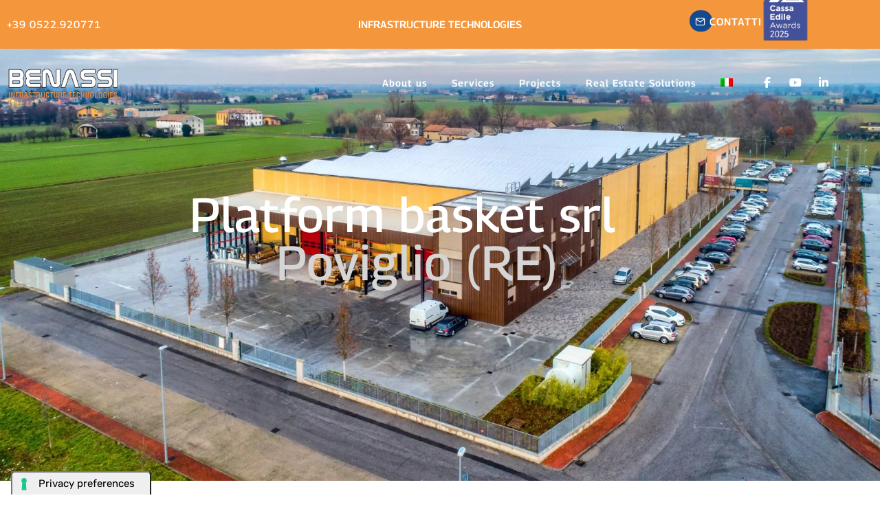

--- FILE ---
content_type: text/html; charset=UTF-8
request_url: https://benassisrl.com/en/portfolio/platform-basket-srl/
body_size: 47091
content:
<!DOCTYPE html>
<html lang="en-US" prefix="og: https://ogp.me/ns#" class="no-js">
	<head><meta charset="UTF-8" /><script>if(navigator.userAgent.match(/MSIE|Internet Explorer/i)||navigator.userAgent.match(/Trident\/7\..*?rv:11/i)){var href=document.location.href;if(!href.match(/[?&]nowprocket/)){if(href.indexOf("?")==-1){if(href.indexOf("#")==-1){document.location.href=href+"?nowprocket=1"}else{document.location.href=href.replace("#","?nowprocket=1#")}}else{if(href.indexOf("#")==-1){document.location.href=href+"&nowprocket=1"}else{document.location.href=href.replace("#","&nowprocket=1#")}}}}</script><script>(()=>{class RocketLazyLoadScripts{constructor(){this.v="2.0.4",this.userEvents=["keydown","keyup","mousedown","mouseup","mousemove","mouseover","mouseout","touchmove","touchstart","touchend","touchcancel","wheel","click","dblclick","input"],this.attributeEvents=["onblur","onclick","oncontextmenu","ondblclick","onfocus","onmousedown","onmouseenter","onmouseleave","onmousemove","onmouseout","onmouseover","onmouseup","onmousewheel","onscroll","onsubmit"]}async t(){this.i(),this.o(),/iP(ad|hone)/.test(navigator.userAgent)&&this.h(),this.u(),this.l(this),this.m(),this.k(this),this.p(this),this._(),await Promise.all([this.R(),this.L()]),this.lastBreath=Date.now(),this.S(this),this.P(),this.D(),this.O(),this.M(),await this.C(this.delayedScripts.normal),await this.C(this.delayedScripts.defer),await this.C(this.delayedScripts.async),await this.T(),await this.F(),await this.j(),await this.A(),window.dispatchEvent(new Event("rocket-allScriptsLoaded")),this.everythingLoaded=!0,this.lastTouchEnd&&await new Promise(t=>setTimeout(t,500-Date.now()+this.lastTouchEnd)),this.I(),this.H(),this.U(),this.W()}i(){this.CSPIssue=sessionStorage.getItem("rocketCSPIssue"),document.addEventListener("securitypolicyviolation",t=>{this.CSPIssue||"script-src-elem"!==t.violatedDirective||"data"!==t.blockedURI||(this.CSPIssue=!0,sessionStorage.setItem("rocketCSPIssue",!0))},{isRocket:!0})}o(){window.addEventListener("pageshow",t=>{this.persisted=t.persisted,this.realWindowLoadedFired=!0},{isRocket:!0}),window.addEventListener("pagehide",()=>{this.onFirstUserAction=null},{isRocket:!0})}h(){let t;function e(e){t=e}window.addEventListener("touchstart",e,{isRocket:!0}),window.addEventListener("touchend",function i(o){o.changedTouches[0]&&t.changedTouches[0]&&Math.abs(o.changedTouches[0].pageX-t.changedTouches[0].pageX)<10&&Math.abs(o.changedTouches[0].pageY-t.changedTouches[0].pageY)<10&&o.timeStamp-t.timeStamp<200&&(window.removeEventListener("touchstart",e,{isRocket:!0}),window.removeEventListener("touchend",i,{isRocket:!0}),"INPUT"===o.target.tagName&&"text"===o.target.type||(o.target.dispatchEvent(new TouchEvent("touchend",{target:o.target,bubbles:!0})),o.target.dispatchEvent(new MouseEvent("mouseover",{target:o.target,bubbles:!0})),o.target.dispatchEvent(new PointerEvent("click",{target:o.target,bubbles:!0,cancelable:!0,detail:1,clientX:o.changedTouches[0].clientX,clientY:o.changedTouches[0].clientY})),event.preventDefault()))},{isRocket:!0})}q(t){this.userActionTriggered||("mousemove"!==t.type||this.firstMousemoveIgnored?"keyup"===t.type||"mouseover"===t.type||"mouseout"===t.type||(this.userActionTriggered=!0,this.onFirstUserAction&&this.onFirstUserAction()):this.firstMousemoveIgnored=!0),"click"===t.type&&t.preventDefault(),t.stopPropagation(),t.stopImmediatePropagation(),"touchstart"===this.lastEvent&&"touchend"===t.type&&(this.lastTouchEnd=Date.now()),"click"===t.type&&(this.lastTouchEnd=0),this.lastEvent=t.type,t.composedPath&&t.composedPath()[0].getRootNode()instanceof ShadowRoot&&(t.rocketTarget=t.composedPath()[0]),this.savedUserEvents.push(t)}u(){this.savedUserEvents=[],this.userEventHandler=this.q.bind(this),this.userEvents.forEach(t=>window.addEventListener(t,this.userEventHandler,{passive:!1,isRocket:!0})),document.addEventListener("visibilitychange",this.userEventHandler,{isRocket:!0})}U(){this.userEvents.forEach(t=>window.removeEventListener(t,this.userEventHandler,{passive:!1,isRocket:!0})),document.removeEventListener("visibilitychange",this.userEventHandler,{isRocket:!0}),this.savedUserEvents.forEach(t=>{(t.rocketTarget||t.target).dispatchEvent(new window[t.constructor.name](t.type,t))})}m(){const t="return false",e=Array.from(this.attributeEvents,t=>"data-rocket-"+t),i="["+this.attributeEvents.join("],[")+"]",o="[data-rocket-"+this.attributeEvents.join("],[data-rocket-")+"]",s=(e,i,o)=>{o&&o!==t&&(e.setAttribute("data-rocket-"+i,o),e["rocket"+i]=new Function("event",o),e.setAttribute(i,t))};new MutationObserver(t=>{for(const n of t)"attributes"===n.type&&(n.attributeName.startsWith("data-rocket-")||this.everythingLoaded?n.attributeName.startsWith("data-rocket-")&&this.everythingLoaded&&this.N(n.target,n.attributeName.substring(12)):s(n.target,n.attributeName,n.target.getAttribute(n.attributeName))),"childList"===n.type&&n.addedNodes.forEach(t=>{if(t.nodeType===Node.ELEMENT_NODE)if(this.everythingLoaded)for(const i of[t,...t.querySelectorAll(o)])for(const t of i.getAttributeNames())e.includes(t)&&this.N(i,t.substring(12));else for(const e of[t,...t.querySelectorAll(i)])for(const t of e.getAttributeNames())this.attributeEvents.includes(t)&&s(e,t,e.getAttribute(t))})}).observe(document,{subtree:!0,childList:!0,attributeFilter:[...this.attributeEvents,...e]})}I(){this.attributeEvents.forEach(t=>{document.querySelectorAll("[data-rocket-"+t+"]").forEach(e=>{this.N(e,t)})})}N(t,e){const i=t.getAttribute("data-rocket-"+e);i&&(t.setAttribute(e,i),t.removeAttribute("data-rocket-"+e))}k(t){Object.defineProperty(HTMLElement.prototype,"onclick",{get(){return this.rocketonclick||null},set(e){this.rocketonclick=e,this.setAttribute(t.everythingLoaded?"onclick":"data-rocket-onclick","this.rocketonclick(event)")}})}S(t){function e(e,i){let o=e[i];e[i]=null,Object.defineProperty(e,i,{get:()=>o,set(s){t.everythingLoaded?o=s:e["rocket"+i]=o=s}})}e(document,"onreadystatechange"),e(window,"onload"),e(window,"onpageshow");try{Object.defineProperty(document,"readyState",{get:()=>t.rocketReadyState,set(e){t.rocketReadyState=e},configurable:!0}),document.readyState="loading"}catch(t){console.log("WPRocket DJE readyState conflict, bypassing")}}l(t){this.originalAddEventListener=EventTarget.prototype.addEventListener,this.originalRemoveEventListener=EventTarget.prototype.removeEventListener,this.savedEventListeners=[],EventTarget.prototype.addEventListener=function(e,i,o){o&&o.isRocket||!t.B(e,this)&&!t.userEvents.includes(e)||t.B(e,this)&&!t.userActionTriggered||e.startsWith("rocket-")||t.everythingLoaded?t.originalAddEventListener.call(this,e,i,o):(t.savedEventListeners.push({target:this,remove:!1,type:e,func:i,options:o}),"mouseenter"!==e&&"mouseleave"!==e||t.originalAddEventListener.call(this,e,t.savedUserEvents.push,o))},EventTarget.prototype.removeEventListener=function(e,i,o){o&&o.isRocket||!t.B(e,this)&&!t.userEvents.includes(e)||t.B(e,this)&&!t.userActionTriggered||e.startsWith("rocket-")||t.everythingLoaded?t.originalRemoveEventListener.call(this,e,i,o):t.savedEventListeners.push({target:this,remove:!0,type:e,func:i,options:o})}}J(t,e){this.savedEventListeners=this.savedEventListeners.filter(i=>{let o=i.type,s=i.target||window;return e!==o||t!==s||(this.B(o,s)&&(i.type="rocket-"+o),this.$(i),!1)})}H(){EventTarget.prototype.addEventListener=this.originalAddEventListener,EventTarget.prototype.removeEventListener=this.originalRemoveEventListener,this.savedEventListeners.forEach(t=>this.$(t))}$(t){t.remove?this.originalRemoveEventListener.call(t.target,t.type,t.func,t.options):this.originalAddEventListener.call(t.target,t.type,t.func,t.options)}p(t){let e;function i(e){return t.everythingLoaded?e:e.split(" ").map(t=>"load"===t||t.startsWith("load.")?"rocket-jquery-load":t).join(" ")}function o(o){function s(e){const s=o.fn[e];o.fn[e]=o.fn.init.prototype[e]=function(){return this[0]===window&&t.userActionTriggered&&("string"==typeof arguments[0]||arguments[0]instanceof String?arguments[0]=i(arguments[0]):"object"==typeof arguments[0]&&Object.keys(arguments[0]).forEach(t=>{const e=arguments[0][t];delete arguments[0][t],arguments[0][i(t)]=e})),s.apply(this,arguments),this}}if(o&&o.fn&&!t.allJQueries.includes(o)){const e={DOMContentLoaded:[],"rocket-DOMContentLoaded":[]};for(const t in e)document.addEventListener(t,()=>{e[t].forEach(t=>t())},{isRocket:!0});o.fn.ready=o.fn.init.prototype.ready=function(i){function s(){parseInt(o.fn.jquery)>2?setTimeout(()=>i.bind(document)(o)):i.bind(document)(o)}return"function"==typeof i&&(t.realDomReadyFired?!t.userActionTriggered||t.fauxDomReadyFired?s():e["rocket-DOMContentLoaded"].push(s):e.DOMContentLoaded.push(s)),o([])},s("on"),s("one"),s("off"),t.allJQueries.push(o)}e=o}t.allJQueries=[],o(window.jQuery),Object.defineProperty(window,"jQuery",{get:()=>e,set(t){o(t)}})}P(){const t=new Map;document.write=document.writeln=function(e){const i=document.currentScript,o=document.createRange(),s=i.parentElement;let n=t.get(i);void 0===n&&(n=i.nextSibling,t.set(i,n));const c=document.createDocumentFragment();o.setStart(c,0),c.appendChild(o.createContextualFragment(e)),s.insertBefore(c,n)}}async R(){return new Promise(t=>{this.userActionTriggered?t():this.onFirstUserAction=t})}async L(){return new Promise(t=>{document.addEventListener("DOMContentLoaded",()=>{this.realDomReadyFired=!0,t()},{isRocket:!0})})}async j(){return this.realWindowLoadedFired?Promise.resolve():new Promise(t=>{window.addEventListener("load",t,{isRocket:!0})})}M(){this.pendingScripts=[];this.scriptsMutationObserver=new MutationObserver(t=>{for(const e of t)e.addedNodes.forEach(t=>{"SCRIPT"!==t.tagName||t.noModule||t.isWPRocket||this.pendingScripts.push({script:t,promise:new Promise(e=>{const i=()=>{const i=this.pendingScripts.findIndex(e=>e.script===t);i>=0&&this.pendingScripts.splice(i,1),e()};t.addEventListener("load",i,{isRocket:!0}),t.addEventListener("error",i,{isRocket:!0}),setTimeout(i,1e3)})})})}),this.scriptsMutationObserver.observe(document,{childList:!0,subtree:!0})}async F(){await this.X(),this.pendingScripts.length?(await this.pendingScripts[0].promise,await this.F()):this.scriptsMutationObserver.disconnect()}D(){this.delayedScripts={normal:[],async:[],defer:[]},document.querySelectorAll("script[type$=rocketlazyloadscript]").forEach(t=>{t.hasAttribute("data-rocket-src")?t.hasAttribute("async")&&!1!==t.async?this.delayedScripts.async.push(t):t.hasAttribute("defer")&&!1!==t.defer||"module"===t.getAttribute("data-rocket-type")?this.delayedScripts.defer.push(t):this.delayedScripts.normal.push(t):this.delayedScripts.normal.push(t)})}async _(){await this.L();let t=[];document.querySelectorAll("script[type$=rocketlazyloadscript][data-rocket-src]").forEach(e=>{let i=e.getAttribute("data-rocket-src");if(i&&!i.startsWith("data:")){i.startsWith("//")&&(i=location.protocol+i);try{const o=new URL(i).origin;o!==location.origin&&t.push({src:o,crossOrigin:e.crossOrigin||"module"===e.getAttribute("data-rocket-type")})}catch(t){}}}),t=[...new Map(t.map(t=>[JSON.stringify(t),t])).values()],this.Y(t,"preconnect")}async G(t){if(await this.K(),!0!==t.noModule||!("noModule"in HTMLScriptElement.prototype))return new Promise(e=>{let i;function o(){(i||t).setAttribute("data-rocket-status","executed"),e()}try{if(navigator.userAgent.includes("Firefox/")||""===navigator.vendor||this.CSPIssue)i=document.createElement("script"),[...t.attributes].forEach(t=>{let e=t.nodeName;"type"!==e&&("data-rocket-type"===e&&(e="type"),"data-rocket-src"===e&&(e="src"),i.setAttribute(e,t.nodeValue))}),t.text&&(i.text=t.text),t.nonce&&(i.nonce=t.nonce),i.hasAttribute("src")?(i.addEventListener("load",o,{isRocket:!0}),i.addEventListener("error",()=>{i.setAttribute("data-rocket-status","failed-network"),e()},{isRocket:!0}),setTimeout(()=>{i.isConnected||e()},1)):(i.text=t.text,o()),i.isWPRocket=!0,t.parentNode.replaceChild(i,t);else{const i=t.getAttribute("data-rocket-type"),s=t.getAttribute("data-rocket-src");i?(t.type=i,t.removeAttribute("data-rocket-type")):t.removeAttribute("type"),t.addEventListener("load",o,{isRocket:!0}),t.addEventListener("error",i=>{this.CSPIssue&&i.target.src.startsWith("data:")?(console.log("WPRocket: CSP fallback activated"),t.removeAttribute("src"),this.G(t).then(e)):(t.setAttribute("data-rocket-status","failed-network"),e())},{isRocket:!0}),s?(t.fetchPriority="high",t.removeAttribute("data-rocket-src"),t.src=s):t.src="data:text/javascript;base64,"+window.btoa(unescape(encodeURIComponent(t.text)))}}catch(i){t.setAttribute("data-rocket-status","failed-transform"),e()}});t.setAttribute("data-rocket-status","skipped")}async C(t){const e=t.shift();return e?(e.isConnected&&await this.G(e),this.C(t)):Promise.resolve()}O(){this.Y([...this.delayedScripts.normal,...this.delayedScripts.defer,...this.delayedScripts.async],"preload")}Y(t,e){this.trash=this.trash||[];let i=!0;var o=document.createDocumentFragment();t.forEach(t=>{const s=t.getAttribute&&t.getAttribute("data-rocket-src")||t.src;if(s&&!s.startsWith("data:")){const n=document.createElement("link");n.href=s,n.rel=e,"preconnect"!==e&&(n.as="script",n.fetchPriority=i?"high":"low"),t.getAttribute&&"module"===t.getAttribute("data-rocket-type")&&(n.crossOrigin=!0),t.crossOrigin&&(n.crossOrigin=t.crossOrigin),t.integrity&&(n.integrity=t.integrity),t.nonce&&(n.nonce=t.nonce),o.appendChild(n),this.trash.push(n),i=!1}}),document.head.appendChild(o)}W(){this.trash.forEach(t=>t.remove())}async T(){try{document.readyState="interactive"}catch(t){}this.fauxDomReadyFired=!0;try{await this.K(),this.J(document,"readystatechange"),document.dispatchEvent(new Event("rocket-readystatechange")),await this.K(),document.rocketonreadystatechange&&document.rocketonreadystatechange(),await this.K(),this.J(document,"DOMContentLoaded"),document.dispatchEvent(new Event("rocket-DOMContentLoaded")),await this.K(),this.J(window,"DOMContentLoaded"),window.dispatchEvent(new Event("rocket-DOMContentLoaded"))}catch(t){console.error(t)}}async A(){try{document.readyState="complete"}catch(t){}try{await this.K(),this.J(document,"readystatechange"),document.dispatchEvent(new Event("rocket-readystatechange")),await this.K(),document.rocketonreadystatechange&&document.rocketonreadystatechange(),await this.K(),this.J(window,"load"),window.dispatchEvent(new Event("rocket-load")),await this.K(),window.rocketonload&&window.rocketonload(),await this.K(),this.allJQueries.forEach(t=>t(window).trigger("rocket-jquery-load")),await this.K(),this.J(window,"pageshow");const t=new Event("rocket-pageshow");t.persisted=this.persisted,window.dispatchEvent(t),await this.K(),window.rocketonpageshow&&window.rocketonpageshow({persisted:this.persisted})}catch(t){console.error(t)}}async K(){Date.now()-this.lastBreath>45&&(await this.X(),this.lastBreath=Date.now())}async X(){return document.hidden?new Promise(t=>setTimeout(t)):new Promise(t=>requestAnimationFrame(t))}B(t,e){return e===document&&"readystatechange"===t||(e===document&&"DOMContentLoaded"===t||(e===window&&"DOMContentLoaded"===t||(e===window&&"load"===t||e===window&&"pageshow"===t)))}static run(){(new RocketLazyLoadScripts).t()}}RocketLazyLoadScripts.run()})();</script>
		<!-- keywords -->
		
		<!-- viewport -->
		<meta name="viewport" content="width=device-width, initial-scale=1, maximum-scale=1" />
		<!-- profile -->
		<link rel="profile" href="https://gmpg.org/xfn/11" />
			<style>img:is([sizes="auto" i], [sizes^="auto," i]) { contain-intrinsic-size: 3000px 1500px }</style>
	<link rel="alternate" hreflang="en" href="https://benassisrl.com/en/portfolio/platform-basket-srl/" />
<link rel="alternate" hreflang="it" href="https://benassisrl.com/portfolio/platform-basket-srl/" />
<link rel="alternate" hreflang="x-default" href="https://benassisrl.com/portfolio/platform-basket-srl/" />

<!-- Search Engine Optimization by Rank Math PRO - https://rankmath.com/ -->
<title>Platform basket srl - Benassi s.r.l.</title>
<style id="rocket-critical-css">@font-face{font-family:feather;src:url(https://benassisrl.com/wp-content/plugins/litho-addons/includes/assets/fonts/feather.eot?t=1525787366991);src:url(https://benassisrl.com/wp-content/plugins/litho-addons/includes/assets/fonts/feather.eot?t=1525787366991#iefix) format('embedded-opentype'),url(https://benassisrl.com/wp-content/plugins/litho-addons/includes/assets/fonts/feather.woff?t=1525787366991) format('woff'),url(https://benassisrl.com/wp-content/plugins/litho-addons/includes/assets/fonts/feather.ttf?t=1525787366991) format('truetype'),url(https://benassisrl.com/wp-content/plugins/litho-addons/includes/assets/fonts/feather.svg?t=1525787366991#feather) format('svg');font-display:swap}[class*=" icon-feather-"]{font-family:feather!important;speak:none;font-style:normal;font-weight:400;font-variant:normal;text-transform:none;line-height:1;-webkit-font-smoothing:antialiased;-moz-osx-font-smoothing:grayscale}.icon-feather-arrow-up:before{content:"\e82d"}.icon-feather-mail:before{content:"\e88a"}.wpml-ls-menu-item .wpml-ls-flag{display:inline;vertical-align:baseline}ul .wpml-ls-menu-item a{display:flex;align-items:center}:root{--bs-blue:#0d6efd;--bs-indigo:#6610f2;--bs-purple:#6f42c1;--bs-pink:#d63384;--bs-red:#dc3545;--bs-orange:#fd7e14;--bs-yellow:#ffc107;--bs-green:#198754;--bs-teal:#20c997;--bs-cyan:#0dcaf0;--bs-black:#000;--bs-white:#fff;--bs-gray:#6c757d;--bs-gray-dark:#343a40;--bs-gray-100:#f8f9fa;--bs-gray-200:#e9ecef;--bs-gray-300:#dee2e6;--bs-gray-400:#ced4da;--bs-gray-500:#adb5bd;--bs-gray-600:#6c757d;--bs-gray-700:#495057;--bs-gray-800:#343a40;--bs-gray-900:#212529;--bs-primary:#0d6efd;--bs-secondary:#6c757d;--bs-success:#198754;--bs-info:#0dcaf0;--bs-warning:#ffc107;--bs-danger:#dc3545;--bs-light:#f8f9fa;--bs-dark:#212529;--bs-primary-rgb:13,110,253;--bs-secondary-rgb:108,117,125;--bs-success-rgb:25,135,84;--bs-info-rgb:13,202,240;--bs-warning-rgb:255,193,7;--bs-danger-rgb:220,53,69;--bs-light-rgb:248,249,250;--bs-dark-rgb:33,37,41;--bs-primary-text-emphasis:#052c65;--bs-secondary-text-emphasis:#2b2f32;--bs-success-text-emphasis:#0a3622;--bs-info-text-emphasis:#055160;--bs-warning-text-emphasis:#664d03;--bs-danger-text-emphasis:#58151c;--bs-light-text-emphasis:#495057;--bs-dark-text-emphasis:#495057;--bs-primary-bg-subtle:#cfe2ff;--bs-secondary-bg-subtle:#e2e3e5;--bs-success-bg-subtle:#d1e7dd;--bs-info-bg-subtle:#cff4fc;--bs-warning-bg-subtle:#fff3cd;--bs-danger-bg-subtle:#f8d7da;--bs-light-bg-subtle:#fcfcfd;--bs-dark-bg-subtle:#ced4da;--bs-primary-border-subtle:#9ec5fe;--bs-secondary-border-subtle:#c4c8cb;--bs-success-border-subtle:#a3cfbb;--bs-info-border-subtle:#9eeaf9;--bs-warning-border-subtle:#ffe69c;--bs-danger-border-subtle:#f1aeb5;--bs-light-border-subtle:#e9ecef;--bs-dark-border-subtle:#adb5bd;--bs-white-rgb:255,255,255;--bs-black-rgb:0,0,0;--bs-font-sans-serif:system-ui,-apple-system,"Segoe UI",Roboto,"Helvetica Neue","Noto Sans","Liberation Sans",Arial,sans-serif,"Apple Color Emoji","Segoe UI Emoji","Segoe UI Symbol","Noto Color Emoji";--bs-font-monospace:SFMono-Regular,Menlo,Monaco,Consolas,"Liberation Mono","Courier New",monospace;--bs-gradient:linear-gradient(180deg, rgba(255, 255, 255, 0.15), rgba(255, 255, 255, 0));--bs-body-font-family:var(--bs-font-sans-serif);--bs-body-font-size:1rem;--bs-body-font-weight:400;--bs-body-line-height:1.5;--bs-body-color:#212529;--bs-body-color-rgb:33,37,41;--bs-body-bg:#fff;--bs-body-bg-rgb:255,255,255;--bs-emphasis-color:#000;--bs-emphasis-color-rgb:0,0,0;--bs-secondary-color:rgba(33, 37, 41, 0.75);--bs-secondary-color-rgb:33,37,41;--bs-secondary-bg:#e9ecef;--bs-secondary-bg-rgb:233,236,239;--bs-tertiary-color:rgba(33, 37, 41, 0.5);--bs-tertiary-color-rgb:33,37,41;--bs-tertiary-bg:#f8f9fa;--bs-tertiary-bg-rgb:248,249,250;--bs-heading-color:inherit;--bs-link-color:#0d6efd;--bs-link-color-rgb:13,110,253;--bs-link-decoration:underline;--bs-link-hover-color:#0a58ca;--bs-link-hover-color-rgb:10,88,202;--bs-code-color:#d63384;--bs-highlight-color:#212529;--bs-highlight-bg:#fff3cd;--bs-border-width:1px;--bs-border-style:solid;--bs-border-color:#dee2e6;--bs-border-color-translucent:rgba(0, 0, 0, 0.175);--bs-border-radius:0.375rem;--bs-border-radius-sm:0.25rem;--bs-border-radius-lg:0.5rem;--bs-border-radius-xl:1rem;--bs-border-radius-xxl:2rem;--bs-border-radius-2xl:var(--bs-border-radius-xxl);--bs-border-radius-pill:50rem;--bs-box-shadow:0 0.5rem 1rem rgba(0, 0, 0, 0.15);--bs-box-shadow-sm:0 0.125rem 0.25rem rgba(0, 0, 0, 0.075);--bs-box-shadow-lg:0 1rem 3rem rgba(0, 0, 0, 0.175);--bs-box-shadow-inset:inset 0 1px 2px rgba(0, 0, 0, 0.075);--bs-focus-ring-width:0.25rem;--bs-focus-ring-opacity:0.25;--bs-focus-ring-color:rgba(13, 110, 253, 0.25);--bs-form-valid-color:#198754;--bs-form-valid-border-color:#198754;--bs-form-invalid-color:#dc3545;--bs-form-invalid-border-color:#dc3545}*,::after,::before{box-sizing:border-box}@media (prefers-reduced-motion:no-preference){:root{scroll-behavior:smooth}}body{margin:0;font-family:var(--bs-body-font-family);font-size:var(--bs-body-font-size);font-weight:var(--bs-body-font-weight);line-height:var(--bs-body-line-height);color:var(--bs-body-color);text-align:var(--bs-body-text-align);background-color:var(--bs-body-bg);-webkit-text-size-adjust:100%}h1,h2{margin-top:0;margin-bottom:.5rem;font-weight:500;line-height:1.2;color:var(--bs-heading-color)}h1{font-size:calc(1.375rem + 1.5vw)}@media (min-width:1200px){h1{font-size:2.5rem}}h2{font-size:calc(1.325rem + .9vw)}@media (min-width:1200px){h2{font-size:2rem}}p{margin-top:0;margin-bottom:1rem}ul{padding-left:2rem}ul{margin-top:0;margin-bottom:1rem}ul ul{margin-bottom:0}b,strong{font-weight:bolder}a{color:rgba(var(--bs-link-color-rgb),var(--bs-link-opacity,1));text-decoration:underline}img{vertical-align:middle}label{display:inline-block}button{border-radius:0}button,input{margin:0;font-family:inherit;font-size:inherit;line-height:inherit}button{text-transform:none}[type=button],button{-webkit-appearance:button}::-moz-focus-inner{padding:0;border-style:none}::-webkit-datetime-edit-day-field,::-webkit-datetime-edit-fields-wrapper,::-webkit-datetime-edit-hour-field,::-webkit-datetime-edit-minute,::-webkit-datetime-edit-month-field,::-webkit-datetime-edit-text,::-webkit-datetime-edit-year-field{padding:0}::-webkit-inner-spin-button{height:auto}::-webkit-search-decoration{-webkit-appearance:none}::-webkit-color-swatch-wrapper{padding:0}::-webkit-file-upload-button{font:inherit;-webkit-appearance:button}::file-selector-button{font:inherit;-webkit-appearance:button}.container-fluid{--bs-gutter-x:1.5rem;--bs-gutter-y:0;width:100%;padding-right:calc(var(--bs-gutter-x) * .5);padding-left:calc(var(--bs-gutter-x) * .5);margin-right:auto;margin-left:auto}:root{--bs-breakpoint-xs:0;--bs-breakpoint-sm:576px;--bs-breakpoint-md:768px;--bs-breakpoint-lg:992px;--bs-breakpoint-xl:1200px;--bs-breakpoint-xxl:1400px}.row{--bs-gutter-x:1.5rem;--bs-gutter-y:0;display:flex;flex-wrap:wrap;margin-top:calc(-1 * var(--bs-gutter-y));margin-right:calc(-.5 * var(--bs-gutter-x));margin-left:calc(-.5 * var(--bs-gutter-x))}.row>*{flex-shrink:0;width:100%;max-width:100%;padding-right:calc(var(--bs-gutter-x) * .5);padding-left:calc(var(--bs-gutter-x) * .5);margin-top:var(--bs-gutter-y)}.col-12{flex:0 0 auto;width:100%}.collapse:not(.show){display:none}.dropdown{position:relative}.dropdown-toggle{white-space:nowrap}.dropdown-toggle::after{display:inline-block;margin-left:.255em;vertical-align:.255em;content:"";border-top:.3em solid;border-right:.3em solid transparent;border-bottom:0;border-left:.3em solid transparent}.dropdown-toggle:empty::after{margin-left:0}.dropdown-menu{--bs-dropdown-zindex:1000;--bs-dropdown-min-width:10rem;--bs-dropdown-padding-x:0;--bs-dropdown-padding-y:0.5rem;--bs-dropdown-spacer:0.125rem;--bs-dropdown-font-size:1rem;--bs-dropdown-color:var(--bs-body-color);--bs-dropdown-bg:var(--bs-body-bg);--bs-dropdown-border-color:var(--bs-border-color-translucent);--bs-dropdown-border-radius:var(--bs-border-radius);--bs-dropdown-border-width:var(--bs-border-width);--bs-dropdown-inner-border-radius:calc(var(--bs-border-radius) - var(--bs-border-width));--bs-dropdown-divider-bg:var(--bs-border-color-translucent);--bs-dropdown-divider-margin-y:0.5rem;--bs-dropdown-box-shadow:var(--bs-box-shadow);--bs-dropdown-link-color:var(--bs-body-color);--bs-dropdown-link-hover-color:var(--bs-body-color);--bs-dropdown-link-hover-bg:var(--bs-tertiary-bg);--bs-dropdown-link-active-color:#fff;--bs-dropdown-link-active-bg:#0d6efd;--bs-dropdown-link-disabled-color:var(--bs-tertiary-color);--bs-dropdown-item-padding-x:1rem;--bs-dropdown-item-padding-y:0.25rem;--bs-dropdown-header-color:#6c757d;--bs-dropdown-header-padding-x:1rem;--bs-dropdown-header-padding-y:0.5rem;position:absolute;z-index:var(--bs-dropdown-zindex);display:none;min-width:var(--bs-dropdown-min-width);padding:var(--bs-dropdown-padding-y) var(--bs-dropdown-padding-x);margin:0;font-size:var(--bs-dropdown-font-size);color:var(--bs-dropdown-color);text-align:left;list-style:none;background-color:var(--bs-dropdown-bg);background-clip:padding-box;border:var(--bs-dropdown-border-width) solid var(--bs-dropdown-border-color);border-radius:var(--bs-dropdown-border-radius)}.nav-link{display:block;padding:var(--bs-nav-link-padding-y) var(--bs-nav-link-padding-x);font-size:var(--bs-nav-link-font-size);font-weight:var(--bs-nav-link-font-weight);color:var(--bs-nav-link-color);text-decoration:none;background:0 0;border:0}.navbar{--bs-navbar-padding-x:0;--bs-navbar-padding-y:0.5rem;--bs-navbar-color:rgba(var(--bs-emphasis-color-rgb), 0.65);--bs-navbar-hover-color:rgba(var(--bs-emphasis-color-rgb), 0.8);--bs-navbar-disabled-color:rgba(var(--bs-emphasis-color-rgb), 0.3);--bs-navbar-active-color:rgba(var(--bs-emphasis-color-rgb), 1);--bs-navbar-brand-padding-y:0.3125rem;--bs-navbar-brand-margin-end:1rem;--bs-navbar-brand-font-size:1.25rem;--bs-navbar-brand-color:rgba(var(--bs-emphasis-color-rgb), 1);--bs-navbar-brand-hover-color:rgba(var(--bs-emphasis-color-rgb), 1);--bs-navbar-nav-link-padding-x:0.5rem;--bs-navbar-toggler-padding-y:0.25rem;--bs-navbar-toggler-padding-x:0.75rem;--bs-navbar-toggler-font-size:1.25rem;--bs-navbar-toggler-icon-bg:url("data:image/svg+xml,%3csvg xmlns='http://www.w3.org/2000/svg' viewBox='0 0 30 30'%3e%3cpath stroke='rgba%2833, 37, 41, 0.75%29' stroke-linecap='round' stroke-miterlimit='10' stroke-width='2' d='M4 7h22M4 15h22M4 23h22'/%3e%3c/svg%3e");--bs-navbar-toggler-border-color:rgba(var(--bs-emphasis-color-rgb), 0.15);--bs-navbar-toggler-border-radius:var(--bs-border-radius);--bs-navbar-toggler-focus-width:0.25rem;position:relative;display:flex;flex-wrap:wrap;align-items:center;justify-content:space-between;padding:var(--bs-navbar-padding-y) var(--bs-navbar-padding-x)}.navbar-brand{padding-top:var(--bs-navbar-brand-padding-y);padding-bottom:var(--bs-navbar-brand-padding-y);margin-right:var(--bs-navbar-brand-margin-end);font-size:var(--bs-navbar-brand-font-size);color:var(--bs-navbar-brand-color);text-decoration:none;white-space:nowrap}.navbar-nav{--bs-nav-link-padding-x:0;--bs-nav-link-padding-y:0.5rem;--bs-nav-link-font-weight:;--bs-nav-link-color:var(--bs-navbar-color);--bs-nav-link-hover-color:var(--bs-navbar-hover-color);--bs-nav-link-disabled-color:var(--bs-navbar-disabled-color);display:flex;flex-direction:column;padding-left:0;margin-bottom:0;list-style:none}.navbar-nav .dropdown-menu{position:static}.navbar-collapse{flex-basis:100%;flex-grow:1;align-items:center}.navbar-toggler{padding:var(--bs-navbar-toggler-padding-y) var(--bs-navbar-toggler-padding-x);font-size:var(--bs-navbar-toggler-font-size);line-height:1;color:var(--bs-navbar-color);background-color:transparent;border:var(--bs-border-width) solid var(--bs-navbar-toggler-border-color);border-radius:var(--bs-navbar-toggler-border-radius)}@media (min-width:992px){.navbar-expand-lg{flex-wrap:nowrap;justify-content:flex-start}.navbar-expand-lg .navbar-nav{flex-direction:row}.navbar-expand-lg .navbar-nav .dropdown-menu{position:absolute}.navbar-expand-lg .navbar-nav .nav-link{padding-right:var(--bs-navbar-nav-link-padding-x);padding-left:var(--bs-navbar-nav-link-padding-x)}.navbar-expand-lg .navbar-collapse{display:flex!important;flex-basis:auto}.navbar-expand-lg .navbar-toggler{display:none}}.fixed-top{position:fixed;top:0;right:0;left:0;z-index:1030}.d-none{display:none!important}.justify-content-center{justify-content:center!important}@media (min-width:992px){.d-lg-flex{display:flex!important}}:root{--swiper-theme-color:#007aff}:root{--swiper-navigation-size:44px}.fab{-moz-osx-font-smoothing:grayscale;-webkit-font-smoothing:antialiased;display:inline-block;font-style:normal;font-variant:normal;text-rendering:auto;line-height:1}.fa-angle-down:before{content:"\f107"}.fa-facebook-f:before{content:"\f39e"}.fa-linkedin-in:before{content:"\f0e1"}.fa-youtube:before{content:"\f167"}@font-face{font-family:"Font Awesome 5 Brands";font-style:normal;font-weight:400;font-display:swap;src:url(https://benassisrl.com/wp-content/plugins/elementor/assets/lib/font-awesome/webfonts/fa-brands-400.eot);src:url(https://benassisrl.com/wp-content/plugins/elementor/assets/lib/font-awesome/webfonts/fa-brands-400.eot?#iefix) format("embedded-opentype"),url(https://benassisrl.com/wp-content/plugins/elementor/assets/lib/font-awesome/webfonts/fa-brands-400.woff2) format("woff2"),url(https://benassisrl.com/wp-content/plugins/elementor/assets/lib/font-awesome/webfonts/fa-brands-400.woff) format("woff"),url(https://benassisrl.com/wp-content/plugins/elementor/assets/lib/font-awesome/webfonts/fa-brands-400.ttf) format("truetype"),url(https://benassisrl.com/wp-content/plugins/elementor/assets/lib/font-awesome/webfonts/fa-brands-400.svg#fontawesome) format("svg")}.fab{font-family:"Font Awesome 5 Brands";font-weight:400}button::-moz-focus-inner{padding:0;border:0}.elementor-screen-only{height:1px;margin:-1px;overflow:hidden;padding:0;position:absolute;top:-10000em;width:1px;clip:rect(0,0,0,0);border:0}.elementor *,.elementor :after,.elementor :before{box-sizing:border-box}.elementor a{box-shadow:none;text-decoration:none}.elementor img{border:none;border-radius:0;box-shadow:none;height:auto;max-width:100%}.elementor .elementor-background-overlay{inset:0;position:absolute}.elementor-widget-wrap .elementor-element.elementor-widget__width-auto,.elementor-widget-wrap .elementor-element.elementor-widget__width-initial{max-width:100%}.elementor-element{--flex-direction:initial;--flex-wrap:initial;--justify-content:initial;--align-items:initial;--align-content:initial;--gap:initial;--flex-basis:initial;--flex-grow:initial;--flex-shrink:initial;--order:initial;--align-self:initial;align-self:var(--align-self);flex-basis:var(--flex-basis);flex-grow:var(--flex-grow);flex-shrink:var(--flex-shrink);order:var(--order)}.elementor-align-right{text-align:right}.elementor-align-right .elementor-button{width:auto}:root{--page-title-display:block}.elementor-section{position:relative}.elementor-section .elementor-container{display:flex;margin-left:auto;margin-right:auto;position:relative}@media (max-width:1024px){.elementor-section .elementor-container{flex-wrap:wrap}}.elementor-section.elementor-section-boxed>.elementor-container{max-width:1140px}.elementor-section.elementor-section-stretched{position:relative;width:100%}.elementor-section.elementor-section-items-middle>.elementor-container{align-items:center}.elementor-widget-wrap{align-content:flex-start;flex-wrap:wrap;position:relative;width:100%}.elementor:not(.elementor-bc-flex-widget) .elementor-widget-wrap{display:flex}.elementor-widget-wrap>.elementor-element{width:100%}.elementor-widget{position:relative}.elementor-column{display:flex;min-height:1px;position:relative}.elementor-column-gap-default>.elementor-column>.elementor-element-populated{padding:10px}@media (min-width:768px){.elementor-column.elementor-col-16{width:16.666%}.elementor-column.elementor-col-25{width:25%}.elementor-column.elementor-col-33{width:33.333%}.elementor-column.elementor-col-50{width:50%}.elementor-column.elementor-col-66{width:66.666%}.elementor-column.elementor-col-100{width:100%}}@media (max-width:767px){.elementor-column{width:100%}}@media (prefers-reduced-motion:no-preference){html{scroll-behavior:smooth}}.elementor-heading-title{line-height:1;margin:0;padding:0}.elementor-button{background-color:#69727d;border-radius:3px;color:#fff;display:inline-block;font-size:15px;line-height:1;padding:12px 24px;fill:#fff;text-align:center}.elementor-button:visited{color:#fff}.elementor-button-content-wrapper{display:flex;flex-direction:row;gap:5px;justify-content:center}.elementor-button-icon{align-items:center;display:flex}.elementor-button-text{display:inline-block}.elementor-button.elementor-size-xl{border-radius:6px;font-size:20px;padding:25px 50px}.elementor-button span{text-decoration:inherit}.elementor-icon{color:#69727d;display:inline-block;font-size:50px;line-height:1;text-align:center}.elementor-icon i{display:block;height:1em;position:relative;width:1em}.elementor-icon i:before{left:50%;position:absolute;transform:translateX(-50%)}.elementor-shape-rounded .elementor-icon{border-radius:10%}.e-transform .elementor-widget-container{transform:perspective(var(--e-transform-perspective,0)) rotate(var(--e-transform-rotateZ,0)) rotateX(var(--e-transform-rotateX,0)) rotateY(var(--e-transform-rotateY,0)) translate(var(--e-transform-translate,0)) translateX(var(--e-transform-translateX,0)) translateY(var(--e-transform-translateY,0)) scaleX(calc(var(--e-transform-flipX, 1) * var(--e-transform-scaleX, var(--e-transform-scale, 1)))) scaleY(calc(var(--e-transform-flipY, 1) * var(--e-transform-scaleY, var(--e-transform-scale, 1)))) skewX(var(--e-transform-skewX,0)) skewY(var(--e-transform-skewY,0));transform-origin:var(--e-transform-origin-y) var(--e-transform-origin-x)}@media (max-width:767px){.elementor .elementor-hidden-phone{display:none}}@media (min-width:768px) and (max-width:1024px){.elementor .elementor-hidden-tablet{display:none}}.elementor-column-gap-default>.elementor-column>.elementor-element-populated{padding:0 15px}.elementor-heading-title{padding:0;margin:0;line-height:1}.elementor-icon.elementor-social-icon{font-size:var(--icon-size, 25px);line-height:var(--icon-size, 25px);width:calc(var(--icon-size, 25px) + (2 * var(--icon-padding, .5em)));height:calc(var(--icon-size, 25px) + (2 * var(--icon-padding, .5em)))}.elementor-social-icon{--e-social-icon-icon-color:#fff;display:-webkit-inline-box;display:-ms-inline-flexbox;display:inline-flex;background-color:#818a91;-webkit-box-align:center;-ms-flex-align:center;align-items:center;-webkit-box-pack:center;-ms-flex-pack:center;justify-content:center;text-align:center}.elementor-social-icon i{color:var(--e-social-icon-icon-color)}.elementor-social-icon:last-child{margin:0}.elementor-social-icon-facebook-f{background-color:#3b5998}.elementor-social-icon-linkedin-in{background-color:#0077b5}.elementor-social-icon-youtube{background-color:#cd201f}.elementor-shape-rounded .elementor-icon.elementor-social-icon{-webkit-border-radius:10%;border-radius:10%}body{font-size:15px;line-height:30px;color:#828282;padding:0;margin:0;font-family:roboto,sans-serif;-webkit-font-smoothing:antialiased;-moz-osx-font-smoothing:grayscale;overflow-x:hidden}body,html{-moz-osx-font-smoothing:grayscale}html{font-size:14px}a{text-decoration:none}a,.nav-link{color:#828282}input{border:1px solid #dfdfdf;padding:9px 15px;width:100%;margin:0 0 15px 0;max-width:100%;resize:none;outline:none;color:#232323;font-size:14px}input[type=checkbox]{padding:0;width:auto;margin:0 5px 0 0;position:relative;top:2px}::-webkit-input-placeholder{color:#a6a6a6;text-overflow:ellipsis}::-moz-placeholder{color:#a6a6a6;text-overflow:ellipsis;opacity:1}:-ms-input-placeholder{color:#a6a6a6;text-overflow:ellipsis;opacity:1}button{outline:none}ul{padding-left:18px}img{max-width:100%;height:auto}p{margin:0 0 25px}b,strong{font-weight:600}p:empty{display:none}ul{margin-bottom:25px}.alt-font{font-family:'Poppins',sans-serif}h1,h2{margin:0;padding:0;font-weight:inherit;letter-spacing:-0.5px}h1{font-size:5rem;line-height:5rem}h2{font-size:3.9rem;line-height:4.2rem}.elementor-size-xl{font-size:20px;line-height:28px}.horizontal-separator{width:30px;background-color:#bcbcbc;margin-bottom:15px;height:1px}.elementor-background-overlay{z-index:0}.scroll-top-arrow{background:#fff;font-size:17px;line-height:34px;box-shadow:0 0 25px rgba(23,23,23,.25);display:none;height:34px;width:34px;padding:0;position:fixed;right:45px;text-align:center;text-decoration:none;bottom:45px;z-index:1029;border-radius:100%;letter-spacing:initial}.social-icons-wrapper ul li a.elementor-icon{margin-right:10px;color:#232323;background-color:transparent;padding:0;font-size:14px;width:auto;height:auto}.social-icons-wrapper ul li a.elementor-icon i{width:auto;height:auto;display:inline-block;vertical-align:middle}.social-icons-wrapper ul li a.elementor-icon i:before{position:static}.social-icons-wrapper ul li a.elementor-social-icon i{color:#232323;fill:#232323}.social-icons-wrapper ul.extra-small-icon li a.elementor-icon{font-size:14px}.default.social-icons-wrapper ul li a.elementor-icon{margin-right:10px}.default.social-icons-wrapper ul li:last-child a.elementor-icon{margin-right:0}.extra-small-icon a{font-size:14px;width:30px;height:30px;line-height:30px}.extra-small-icon,.default.social-icons-wrapper ul{list-style:none;padding:0;margin-bottom:0}.extra-small-icon li,.default.social-icons-wrapper ul li{display:inline-block}.extra-small-icon li:last-child,.default.social-icons-wrapper li:last-child{margin-right:0}.extra-small-icon li:first-child,.default.social-icons-wrapper li:first-child{margin-left:0}.litho-button-wrapper .elementor-button,.elementor-widget-litho-button a.elementor-button,.elementor-button-wrapper a.elementor-button{text-align:center;outline:none;letter-spacing:normal;line-height:1.5;color:#ffffff;border:2px solid #232323;background-color:#232323;border-radius:0;width:auto;font-family:'Poppins',sans-serif;font-weight:500;padding:5px 18px;box-shadow:none;-moz-box-shadow:none;-webkit-box-shadow:none;white-space:nowrap;text-decoration:none}.litho-button-wrapper .elementor-button.elementor-size-xl,.elementor-button-wrapper .elementor-button.elementor-size-xl{font-size:14px;padding:16px 40px}.elementor-button .elementor-align-icon-left,.elementor-button-wrapper .elementor-align-icon-left{margin-right:8px}.header-common-wrapper{padding:0}.header-common-wrapper>div{width:100%}.nav-item>.dropdown-toggle{display:none}.dropdown-toggle:after{visibility:hidden;width:0;height:0}header .navbar-brand img{max-height:36px}header .navbar-brand .default-logo{visibility:visible;opacity:1;width:auto}header .navbar-brand .alt-logo,header .navbar-brand .mobile-logo{visibility:hidden;opacity:0;width:0}.navbar-brand{margin:0}header section{padding:0}.header-common-wrapper .extra-small-icon li{margin:0 6px}.header-common-wrapper .extra-small-icon li:last-child{margin-right:0}.header-common-wrapper .extra-small-icon li:first-child{margin-left:0}nav ul{list-style:none;padding-left:0;margin:0}.navbar-nav .nav-link,.navbar-expand-lg .navbar-nav .nav-link{font-size:14px;color:#fff;padding:25px 0;font-weight:500;margin:0 18px;display:inline-block}header .elementor-icon{font-size:17px}.navbar-toggler-line{background-color:#232323;height:2px;width:24px;content:"";display:block;margin-bottom:5px;border-radius:1px}.dropdown-menu.megamenu-content{padding:25px;margin:0;border-radius:0;white-space:nowrap}.dropdown-menu.megamenu-content li a{white-space:nowrap}.dropdown-menu.megamenu-content li a,.simple-dropdown .sub-menu a{text-align:left;font-size:13px;color:#828282;padding:0 0 5px 0;margin:0;display:block;position:relative;font-weight:500}.nav-item.dropdown.megamenu{position:inherit}.nav-item.dropdown.megamenu .menu-back-div,header .sub-menu{box-sizing:border-box;background-color:#fff;padding:50px 65px;box-shadow:0 0 35px rgba(0,0,0,0.1);-moz-box-shadow:0 0 35px rgba(0,0,0,0.1);-webkit-box-shadow:0 0 35px rgba(0,0,0,0.1);border-radius:4px;border:0;left:auto;position:absolute}.simple-dropdown .sub-menu{position:absolute;left:0;width:240px;padding:25px 0;margin:0;border:none}.simple-dropdown .sub-menu li{padding:9px 45px 9px 35px;display:block}.simple-dropdown .sub-menu li a{display:block;padding:0;margin:0;line-height:normal}.single-portfolio-main-section{padding:0 0 130px}.single-portfolio-main-section .container-fluid{padding-right:0;padding-left:0}.single-portfolio-main-section .container-fluid .row{margin:0}.litho_layout_no_sidebar_single.container-fluid .litho-content-full-part{padding-left:0;padding-right:0}.litho-button-wrapper .elementor-button.btn-custom-effect{background-color:transparent}.hvr-btn-expand-ltr{position:relative;z-index:1;overflow:hidden}.hvr-btn-expand-ltr:before{content:'';position:absolute;top:0;left:0;width:50%;height:100%;z-index:-1;width:50%;height:53px}[class^="col-"],[class^="col"]{position:relative;padding-right:15px;padding-left:15px}.container-fluid{padding-right:15px;padding-left:15px}.row{margin-right:-15px;margin-left:-15px}.row>*{padding-right:15px;padding-left:15px}nav [class^="col"]{padding-left:0;padding-right:0}.navbar-collapse{position:initial}@media (prefers-reduced-motion:no-preference){:root{scroll-behavior:auto}}@media (max-width:1199px){html{font-size:13px}}@media (max-width:1024px){.litho-content-full-part{padding-left:15px;padding-right:15px}.single-portfolio-main-section{padding:0 0 75px}.scroll-top-arrow.hide-in-tablet{display:none!important}}@media (max-width:991px){html{font-size:12px}p{margin:0 0 20px}}@media (max-width:767px){html{font-size:11px}p{margin:0 0 15px}.single-portfolio-main-section{padding:0 0 50px}.elementor .elementor-hidden-phone{display:none!important}}@media (min-width:768px) and (max-width:1024px){.elementor .elementor-hidden-tablet{display:none!important}}@media (-webkit-min-device-pixel-ratio:2){html{padding-left:0!important}}.elementor-kit-74341{--e-global-color-primary:#232323;--e-global-color-secondary:#54595F;--e-global-color-text:#828282;--e-global-color-accent:#232323;--e-global-typography-primary-font-family:"Georama";--e-global-typography-primary-font-weight:500;--e-global-typography-primary-letter-spacing:1px;--e-global-typography-secondary-font-family:"Georama";--e-global-typography-secondary-font-weight:400;--e-global-typography-text-font-family:"Rubik";--e-global-typography-text-font-weight:400;font-family:"Rubik",Sans-serif;font-weight:400}.elementor-kit-74341 a{font-family:"Rubik",Sans-serif}.elementor-kit-74341 h1{font-family:"Georama",Sans-serif}.elementor-kit-74341 h2{font-family:"Georama",Sans-serif}.elementor-section.elementor-section-boxed>.elementor-container{max-width:1170px}.elementor-element{--widgets-spacing:20px 20px;--widgets-spacing-row:20px;--widgets-spacing-column:20px}@media (max-width:1024px){.elementor-section.elementor-section-boxed>.elementor-container{max-width:1024px}}@media (max-width:767px){.elementor-section.elementor-section-boxed>.elementor-container{max-width:767px}}.elementor-84811 .elementor-element.elementor-element-04677c4:not(.elementor-motion-effects-element-type-background){background-image:url("https://benassisrl.com/wp-content/uploads/2023/04/11.jpg");background-position:center center;background-repeat:no-repeat;background-size:cover}.elementor-84811 .elementor-element.elementor-element-04677c4>.elementor-background-overlay{background-color:transparent;background-image:linear-gradient(180deg,#00000091 0%,#000000 100%);opacity:0.8}.elementor-84811 .elementor-element.elementor-element-04677c4>.elementor-container{min-height:700px}.elementor-widget-litho-heading .litho-primary-title,.elementor-widget-litho-heading .litho-primary-title a{font-family:var(--e-global-typography-primary-font-family),Sans-serif;font-weight:var(--e-global-typography-primary-font-weight);letter-spacing:var(--e-global-typography-primary-letter-spacing)}.elementor-84811 .elementor-element.elementor-element-4b7a3aa,.elementor-84811 .elementor-element.elementor-element-4b7a3aa .litho-heading{text-align:center}.elementor-84811 .elementor-element.elementor-element-4b7a3aa .litho-heading{padding:1em 1em 1em 1em;margin:0px 0px 0px 0px}.elementor-84811 .elementor-element.elementor-element-4b7a3aa .litho-primary-title{font-family:"Poppins",Sans-serif;color:#FFFFFF;fill:#FFFFFF;-webkit-text-fill-color:initial;display:block}.elementor-84811 .elementor-element.elementor-element-4b7a3aa .litho-primary-title{white-space:normal}.elementor-84811 .elementor-element.elementor-element-4b7a3aa .horizontal-separator{height:5px;width:11%;vertical-align:middle}.elementor-84811 .elementor-element.elementor-element-6c6b3b9{padding:5em 0em 5em 0em}.elementor-84811 .elementor-element.elementor-element-261bf40.elementor-column>.elementor-widget-wrap{justify-content:center}.elementor-widget-heading .elementor-heading-title{font-family:var(--e-global-typography-primary-font-family),Sans-serif;font-weight:var(--e-global-typography-primary-font-weight);letter-spacing:var(--e-global-typography-primary-letter-spacing);color:var(--e-global-color-primary)}.elementor-84811 .elementor-element.elementor-element-7ced476>.elementor-widget-container{margin:0em 0em 0em 0em}.elementor-84811 .elementor-element.elementor-element-7ced476 .elementor-heading-title{font-family:"Poppins",Sans-serif;font-size:8em;font-weight:600;color:#9B9B9B}@media (max-width:1024px){.elementor-widget-litho-heading .litho-primary-title,.elementor-widget-litho-heading .litho-primary-title a{letter-spacing:var(--e-global-typography-primary-letter-spacing)}.elementor-84811 .elementor-element.elementor-element-6c6b3b9{padding:75px 25px 75px 25px}.elementor-84811 .elementor-element.elementor-element-5d62cc7.elementor-column>.elementor-widget-wrap{justify-content:center}.elementor-widget-heading .elementor-heading-title{letter-spacing:var(--e-global-typography-primary-letter-spacing)}}@media (max-width:767px){.elementor-84811 .elementor-element.elementor-element-04677c4>.elementor-container{min-height:400px}.elementor-widget-litho-heading .litho-primary-title,.elementor-widget-litho-heading .litho-primary-title a{letter-spacing:var(--e-global-typography-primary-letter-spacing)}.elementor-84811 .elementor-element.elementor-element-4b7a3aa .litho-heading{padding:0em 0em 0em 0em}.elementor-84811 .elementor-element.elementor-element-4b7a3aa .litho-primary-title{font-size:25px;line-height:1.2em}.elementor-84811 .elementor-element.elementor-element-6c6b3b9{padding:50px 0px 50px 0px}.elementor-widget-heading .elementor-heading-title{letter-spacing:var(--e-global-typography-primary-letter-spacing)}.elementor-84811 .elementor-element.elementor-element-7ced476 .elementor-heading-title{font-size:4em}}@media (min-width:768px){.elementor-84811 .elementor-element.elementor-element-15a8682{width:5%}.elementor-84811 .elementor-element.elementor-element-261bf40{width:44.664%}.elementor-84811 .elementor-element.elementor-element-5d62cc7{width:50%}}@media (max-width:1024px) and (min-width:768px){.elementor-84811 .elementor-element.elementor-element-261bf40{width:100%}.elementor-84811 .elementor-element.elementor-element-5d62cc7{width:100%}}.elementor-10392 .elementor-element.elementor-element-687a2e8>.elementor-container>.elementor-column>.elementor-widget-wrap{align-content:center;align-items:center}.elementor-10392 .elementor-element.elementor-element-687a2e8:not(.elementor-motion-effects-element-type-background){background-color:#F4963C}.elementor-10392 .elementor-element.elementor-element-687a2e8>.elementor-container{max-width:1400px}.elementor-10392 .elementor-element.elementor-element-687a2e8{border-style:solid;border-width:0px 0px 0px 0px;margin-top:0px;margin-bottom:0px;padding:5px 0px 5px 0px}.elementor-10392 .elementor-element.elementor-element-a55140a.elementor-column.elementor-element[data-element_type="column"]>.elementor-widget-wrap.elementor-element-populated{align-content:center;align-items:center}.elementor-widget-litho-heading .litho-primary-title,.elementor-widget-litho-heading .litho-primary-title a{font-family:var(--e-global-typography-primary-font-family),Sans-serif;font-weight:var(--e-global-typography-primary-font-weight);letter-spacing:var(--e-global-typography-primary-letter-spacing)}.elementor-10392 .elementor-element.elementor-element-b9a746e{width:initial;max-width:initial}.elementor-10392 .elementor-element.elementor-element-b9a746e .litho-primary-title,.elementor-10392 .elementor-element.elementor-element-b9a746e .litho-primary-title a{font-size:15px;text-transform:uppercase;line-height:22px;color:#FFFFFF;fill:#FFFFFF;-webkit-text-fill-color:initial}.elementor-10392 .elementor-element.elementor-element-b9a746e .litho-primary-title{white-space:normal}.elementor-10392 .elementor-element.elementor-element-34359c3{width:100%;max-width:100%}.elementor-10392 .elementor-element.elementor-element-34359c3,.elementor-10392 .elementor-element.elementor-element-34359c3 .litho-heading{text-align:center}.elementor-10392 .elementor-element.elementor-element-34359c3 .litho-primary-title{font-size:15px;font-weight:600;text-transform:uppercase;line-height:22px;letter-spacing:0px;color:#FFFFFF;fill:#FFFFFF;-webkit-text-fill-color:initial}.elementor-10392 .elementor-element.elementor-element-34359c3 .litho-primary-title{white-space:normal}.elementor-10392 .elementor-element.elementor-element-8bb3f65.elementor-column.elementor-element[data-element_type="column"]>.elementor-widget-wrap.elementor-element-populated{align-content:center;align-items:center}.elementor-10392 .elementor-element.elementor-element-8bb3f65.elementor-column>.elementor-widget-wrap{justify-content:flex-end}.elementor-widget-litho-button a.elementor-button,.elementor-widget-litho-button .elementor-button{font-family:var(--e-global-typography-primary-font-family),Sans-serif;font-weight:var(--e-global-typography-primary-font-weight);letter-spacing:var(--e-global-typography-primary-letter-spacing)}.elementor-10392 .elementor-element.elementor-element-8ed45c6 a.elementor-button.btn-custom-effect:before,.elementor-10392 .elementor-element.elementor-element-8ed45c6 a.elementor-button.hvr-btn-expand-ltr:before{background-color:#12498F}.elementor-10392 .elementor-element.elementor-element-8ed45c6{width:100%;max-width:100%;align-self:flex-end}.elementor-10392 .elementor-element.elementor-element-8ed45c6>.elementor-widget-container{margin:6px 0px 0px 0px;padding:0px 0px 0px 0px}.elementor-10392 .elementor-element.elementor-element-8ed45c6 a.elementor-button.hvr-btn-expand-ltr:before{width:33px;height:100%;border-radius:50px 50px 50px 50px}.elementor-10392 .elementor-element.elementor-element-8ed45c6 .elementor-button .elementor-align-icon-left{margin-right:5px}.elementor-10392 .elementor-element.elementor-element-8ed45c6 a.elementor-button,.elementor-10392 .elementor-element.elementor-element-8ed45c6 .elementor-button{font-size:15px;font-weight:600;padding:5px 2px 4px 8px}.elementor-10392 .elementor-element.elementor-element-8ed45c6 a.elementor-button,.elementor-10392 .elementor-element.elementor-element-8ed45c6 .elementor-button{color:#FFFFFF;fill:#FFFFFF;-webkit-text-fill-color:initial}.elementor-10392 .elementor-element.elementor-element-8ed45c6 .elementor-button{border-style:solid;border-width:0px 0px 0px 0px;border-color:rgba(35,35,35,0)}.elementor-10392 .elementor-element.elementor-element-392de34>.elementor-container>.elementor-column>.elementor-widget-wrap{align-content:center;align-items:center}.elementor-10392 .elementor-element.elementor-element-392de34:not(.elementor-motion-effects-element-type-background){background-color:#12498F00}.elementor-10392 .elementor-element.elementor-element-392de34>.elementor-container{max-width:1400px}.elementor-10392 .elementor-element.elementor-element-392de34{margin-top:0px;margin-bottom:0px;padding:0px 0px 0px 0px}.elementor-widget-litho-mega-menu .navbar-collapse .navbar-nav>li>a.nav-link{font-family:var(--e-global-typography-primary-font-family),Sans-serif;font-weight:var(--e-global-typography-primary-font-weight);letter-spacing:var(--e-global-typography-primary-letter-spacing)}.elementor-widget-litho-mega-menu .navbar-collapse .navbar-nav li.simple-dropdown ul.sub-menu>li.item-depth-1>a{font-family:var(--e-global-typography-primary-font-family),Sans-serif;font-weight:var(--e-global-typography-primary-font-weight);letter-spacing:var(--e-global-typography-primary-letter-spacing)}.elementor-widget-litho-mega-menu .navbar-collapse .navbar-nav .dropdown-menu.megamenu-content li a{font-family:var(--e-global-typography-primary-font-family),Sans-serif;font-weight:var(--e-global-typography-primary-font-weight);letter-spacing:var(--e-global-typography-primary-letter-spacing)}.elementor-10392 .elementor-element.elementor-element-f88afd4 .navbar-collapse .navbar-nav .nav-item.simple-dropdown ul.sub-menu{background-color:#232323}.elementor-10392 .elementor-element.elementor-element-f88afd4 .navbar-collapse .navbar-nav .nav-item.megamenu .megamenu-content{background-color:#232323}.elementor-10392 .elementor-element.elementor-element-f88afd4{width:auto;max-width:auto}.elementor-10392 .elementor-element.elementor-element-f88afd4 .navbar-collapse{justify-content:flex-end}.elementor-10392 .elementor-element.elementor-element-f88afd4 .navbar-collapse .navbar-nav>li>a.nav-link{font-family:"Georama",Sans-serif;font-weight:600;letter-spacing:1px;color:#FFFFFF}.elementor-10392 .elementor-element.elementor-element-f88afd4 .navbar-collapse .navbar-nav li.simple-dropdown ul.sub-menu>li.item-depth-1>a{color:#828282}.elementor-10392 .elementor-element.elementor-element-5b3a13c.elementor-column>.elementor-widget-wrap{justify-content:center}.elementor-10392 .elementor-element.elementor-element-b32b7db.elementor-column>.elementor-widget-wrap{justify-content:flex-end}.elementor-10392 .elementor-element.elementor-element-23f08e0{text-align:right}.elementor-10392 .elementor-element.elementor-element-23f08e0 .elementor-icon i{color:#FFFFFF}.elementor-10392 .elementor-element.elementor-element-23f08e0 .elementor-social-icon{width:25px;margin:0px 0px 0px 0px;font-size:16px}.elementor-10392 .elementor-element.elementor-element-23f08e0 li:not(:last-child) .elementor-social-icon{margin-right:0px}@media (max-width:1024px) and (min-width:768px){.elementor-10392 .elementor-element.elementor-element-a53b46d{width:20%}.elementor-10392 .elementor-element.elementor-element-5b3a13c{width:7%}.elementor-10392 .elementor-element.elementor-element-b32b7db{width:73%}}@media (max-width:1024px){.elementor-10392 .elementor-element.elementor-element-687a2e8{padding:5px 25px 5px 25px}.elementor-10392 .elementor-element.elementor-element-a55140a>.elementor-element-populated{padding:0px 0px 0px 15px!important}.elementor-widget-litho-heading .litho-primary-title,.elementor-widget-litho-heading .litho-primary-title a{letter-spacing:var(--e-global-typography-primary-letter-spacing)}.elementor-10392 .elementor-element.elementor-element-8bb3f65>.elementor-element-populated{padding:0px 15px 0px 0px!important}.elementor-widget-litho-button a.elementor-button,.elementor-widget-litho-button .elementor-button{letter-spacing:var(--e-global-typography-primary-letter-spacing)}.elementor-10392 .elementor-element.elementor-element-8ed45c6{width:100%;max-width:100%}.elementor-10392 .elementor-element.elementor-element-8ed45c6>.elementor-widget-container{margin:0px 0px 0px 0px;padding:0px 0px 0px 0px}.elementor-10392 .elementor-element.elementor-element-392de34{padding:0px 25px 0px 25px}.elementor-widget-litho-mega-menu .navbar-collapse .navbar-nav>li>a.nav-link{letter-spacing:var(--e-global-typography-primary-letter-spacing)}.elementor-widget-litho-mega-menu .navbar-collapse .navbar-nav li.simple-dropdown ul.sub-menu>li.item-depth-1>a{letter-spacing:var(--e-global-typography-primary-letter-spacing)}.elementor-widget-litho-mega-menu .navbar-collapse .navbar-nav .dropdown-menu.megamenu-content li a{letter-spacing:var(--e-global-typography-primary-letter-spacing)}.elementor-10392 .elementor-element.elementor-element-f88afd4 .navbar-collapse{background-color:#232323}.elementor-10392 .elementor-element.elementor-element-f88afd4 .navbar-collapse .navbar-nav .nav-item.simple-dropdown ul.sub-menu{background-color:#2B2B2B}.elementor-10392 .elementor-element.elementor-element-f88afd4 .navbar-collapse .navbar-nav .nav-item.megamenu .megamenu-content{background-color:#2B2B2B}.elementor-10392 .elementor-element.elementor-element-f88afd4 .navbar-collapse .navbar-nav>li>a.nav-link{color:#FFFFFF}.elementor-10392 .elementor-element.elementor-element-f88afd4 .navbar-collapse .navbar-nav li.simple-dropdown ul.sub-menu>li.item-depth-1>a{color:#FFFFFF}.elementor-10392 .elementor-element.elementor-element-f88afd4 .navbar-collapse .navbar-nav .dropdown-menu.megamenu-content li a{color:#828282}.elementor-10392 .elementor-element.elementor-element-5b3a13c.elementor-column>.elementor-widget-wrap{justify-content:flex-end}.elementor-10392 .elementor-element.elementor-element-5b3a13c>.elementor-element-populated{padding:0px 15px 0px 0px!important}}@media (max-width:767px){.elementor-10392 .elementor-element.elementor-element-687a2e8{padding:5px 0px 5px 0px}.elementor-widget-litho-heading .litho-primary-title,.elementor-widget-litho-heading .litho-primary-title a{letter-spacing:var(--e-global-typography-primary-letter-spacing)}.elementor-widget-litho-button a.elementor-button,.elementor-widget-litho-button .elementor-button{letter-spacing:var(--e-global-typography-primary-letter-spacing)}.elementor-10392 .elementor-element.elementor-element-392de34{padding:0px 0px 0px 0px}.elementor-10392 .elementor-element.elementor-element-a53b46d{width:42%}.elementor-widget-litho-mega-menu .navbar-collapse .navbar-nav>li>a.nav-link{letter-spacing:var(--e-global-typography-primary-letter-spacing)}.elementor-widget-litho-mega-menu .navbar-collapse .navbar-nav li.simple-dropdown ul.sub-menu>li.item-depth-1>a{letter-spacing:var(--e-global-typography-primary-letter-spacing)}.elementor-widget-litho-mega-menu .navbar-collapse .navbar-nav .dropdown-menu.megamenu-content li a{letter-spacing:var(--e-global-typography-primary-letter-spacing)}.elementor-10392 .elementor-element.elementor-element-5b3a13c{width:12%}.elementor-10392 .elementor-element.elementor-element-b32b7db{width:46%}}@media (max-width:1024px){.elementor-10392 .elementor-element.elementor-element-5b3a13c{order:9}}.elementor-widget-heading .elementor-heading-title{font-family:var(--e-global-typography-primary-font-family),Sans-serif;font-weight:var(--e-global-typography-primary-font-weight);letter-spacing:var(--e-global-typography-primary-letter-spacing);color:var(--e-global-color-primary)}.elementor-widget-litho-heading .litho-primary-title,.elementor-widget-litho-heading .litho-primary-title a{font-family:var(--e-global-typography-primary-font-family),Sans-serif;font-weight:var(--e-global-typography-primary-font-weight);letter-spacing:var(--e-global-typography-primary-letter-spacing)}@media (max-width:1024px){.elementor-widget-heading .elementor-heading-title{letter-spacing:var(--e-global-typography-primary-letter-spacing)}.elementor-widget-litho-heading .litho-primary-title,.elementor-widget-litho-heading .litho-primary-title a{letter-spacing:var(--e-global-typography-primary-letter-spacing)}}@media (max-width:767px){.elementor-widget-heading .elementor-heading-title{letter-spacing:var(--e-global-typography-primary-letter-spacing)}.elementor-widget-litho-heading .litho-primary-title,.elementor-widget-litho-heading .litho-primary-title a{letter-spacing:var(--e-global-typography-primary-letter-spacing)}}@font-face{font-display:swap;font-family:'Georama';font-style:italic;font-weight:100;font-stretch:100%;src:url(https://benassisrl.com/wp-content/uploads/elementor/google-fonts/fonts/georama-mcoczan438bieyxfvaic0zmq72g6xnvmodyvfunpf5mv.woff2) format('woff2');unicode-range:U+0102-0103,U+0110-0111,U+0128-0129,U+0168-0169,U+01A0-01A1,U+01AF-01B0,U+0300-0301,U+0303-0304,U+0308-0309,U+0323,U+0329,U+1EA0-1EF9,U+20AB}@font-face{font-display:swap;font-family:'Georama';font-style:italic;font-weight:100;font-stretch:100%;src:url(https://benassisrl.com/wp-content/uploads/elementor/google-fonts/fonts/georama-mcoczan438bieyxfvaic0zmq72g6xnvmodyvfujpf5mv.woff2) format('woff2');unicode-range:U+0100-02BA,U+02BD-02C5,U+02C7-02CC,U+02CE-02D7,U+02DD-02FF,U+0304,U+0308,U+0329,U+1D00-1DBF,U+1E00-1E9F,U+1EF2-1EFF,U+2020,U+20A0-20AB,U+20AD-20C0,U+2113,U+2C60-2C7F,U+A720-A7FF}@font-face{font-display:swap;font-family:'Georama';font-style:italic;font-weight:100;font-stretch:100%;src:url(https://benassisrl.com/wp-content/uploads/elementor/google-fonts/fonts/georama-mcoczan438bieyxfvaic0zmq72g6xnvmodyvfuxpfw.woff2) format('woff2');unicode-range:U+0000-00FF,U+0131,U+0152-0153,U+02BB-02BC,U+02C6,U+02DA,U+02DC,U+0304,U+0308,U+0329,U+2000-206F,U+20AC,U+2122,U+2191,U+2193,U+2212,U+2215,U+FEFF,U+FFFD}@font-face{font-display:swap;font-family:'Georama';font-style:italic;font-weight:200;font-stretch:100%;src:url(https://benassisrl.com/wp-content/uploads/elementor/google-fonts/fonts/georama-mcoczan438bieyxfvaic0zmq72g6xnvmodyvfunpf5mv.woff2) format('woff2');unicode-range:U+0102-0103,U+0110-0111,U+0128-0129,U+0168-0169,U+01A0-01A1,U+01AF-01B0,U+0300-0301,U+0303-0304,U+0308-0309,U+0323,U+0329,U+1EA0-1EF9,U+20AB}@font-face{font-display:swap;font-family:'Georama';font-style:italic;font-weight:200;font-stretch:100%;src:url(https://benassisrl.com/wp-content/uploads/elementor/google-fonts/fonts/georama-mcoczan438bieyxfvaic0zmq72g6xnvmodyvfujpf5mv.woff2) format('woff2');unicode-range:U+0100-02BA,U+02BD-02C5,U+02C7-02CC,U+02CE-02D7,U+02DD-02FF,U+0304,U+0308,U+0329,U+1D00-1DBF,U+1E00-1E9F,U+1EF2-1EFF,U+2020,U+20A0-20AB,U+20AD-20C0,U+2113,U+2C60-2C7F,U+A720-A7FF}@font-face{font-display:swap;font-family:'Georama';font-style:italic;font-weight:200;font-stretch:100%;src:url(https://benassisrl.com/wp-content/uploads/elementor/google-fonts/fonts/georama-mcoczan438bieyxfvaic0zmq72g6xnvmodyvfuxpfw.woff2) format('woff2');unicode-range:U+0000-00FF,U+0131,U+0152-0153,U+02BB-02BC,U+02C6,U+02DA,U+02DC,U+0304,U+0308,U+0329,U+2000-206F,U+20AC,U+2122,U+2191,U+2193,U+2212,U+2215,U+FEFF,U+FFFD}@font-face{font-display:swap;font-family:'Georama';font-style:italic;font-weight:300;font-stretch:100%;src:url(https://benassisrl.com/wp-content/uploads/elementor/google-fonts/fonts/georama-mcoczan438bieyxfvaic0zmq72g6xnvmodyvfunpf5mv.woff2) format('woff2');unicode-range:U+0102-0103,U+0110-0111,U+0128-0129,U+0168-0169,U+01A0-01A1,U+01AF-01B0,U+0300-0301,U+0303-0304,U+0308-0309,U+0323,U+0329,U+1EA0-1EF9,U+20AB}@font-face{font-display:swap;font-family:'Georama';font-style:italic;font-weight:300;font-stretch:100%;src:url(https://benassisrl.com/wp-content/uploads/elementor/google-fonts/fonts/georama-mcoczan438bieyxfvaic0zmq72g6xnvmodyvfujpf5mv.woff2) format('woff2');unicode-range:U+0100-02BA,U+02BD-02C5,U+02C7-02CC,U+02CE-02D7,U+02DD-02FF,U+0304,U+0308,U+0329,U+1D00-1DBF,U+1E00-1E9F,U+1EF2-1EFF,U+2020,U+20A0-20AB,U+20AD-20C0,U+2113,U+2C60-2C7F,U+A720-A7FF}@font-face{font-display:swap;font-family:'Georama';font-style:italic;font-weight:300;font-stretch:100%;src:url(https://benassisrl.com/wp-content/uploads/elementor/google-fonts/fonts/georama-mcoczan438bieyxfvaic0zmq72g6xnvmodyvfuxpfw.woff2) format('woff2');unicode-range:U+0000-00FF,U+0131,U+0152-0153,U+02BB-02BC,U+02C6,U+02DA,U+02DC,U+0304,U+0308,U+0329,U+2000-206F,U+20AC,U+2122,U+2191,U+2193,U+2212,U+2215,U+FEFF,U+FFFD}@font-face{font-display:swap;font-family:'Georama';font-style:italic;font-weight:400;font-stretch:100%;src:url(https://benassisrl.com/wp-content/uploads/elementor/google-fonts/fonts/georama-mcoczan438bieyxfvaic0zmq72g6xnvmodyvfunpf5mv.woff2) format('woff2');unicode-range:U+0102-0103,U+0110-0111,U+0128-0129,U+0168-0169,U+01A0-01A1,U+01AF-01B0,U+0300-0301,U+0303-0304,U+0308-0309,U+0323,U+0329,U+1EA0-1EF9,U+20AB}@font-face{font-display:swap;font-family:'Georama';font-style:italic;font-weight:400;font-stretch:100%;src:url(https://benassisrl.com/wp-content/uploads/elementor/google-fonts/fonts/georama-mcoczan438bieyxfvaic0zmq72g6xnvmodyvfujpf5mv.woff2) format('woff2');unicode-range:U+0100-02BA,U+02BD-02C5,U+02C7-02CC,U+02CE-02D7,U+02DD-02FF,U+0304,U+0308,U+0329,U+1D00-1DBF,U+1E00-1E9F,U+1EF2-1EFF,U+2020,U+20A0-20AB,U+20AD-20C0,U+2113,U+2C60-2C7F,U+A720-A7FF}@font-face{font-display:swap;font-family:'Georama';font-style:italic;font-weight:400;font-stretch:100%;src:url(https://benassisrl.com/wp-content/uploads/elementor/google-fonts/fonts/georama-mcoczan438bieyxfvaic0zmq72g6xnvmodyvfuxpfw.woff2) format('woff2');unicode-range:U+0000-00FF,U+0131,U+0152-0153,U+02BB-02BC,U+02C6,U+02DA,U+02DC,U+0304,U+0308,U+0329,U+2000-206F,U+20AC,U+2122,U+2191,U+2193,U+2212,U+2215,U+FEFF,U+FFFD}@font-face{font-display:swap;font-family:'Georama';font-style:italic;font-weight:500;font-stretch:100%;src:url(https://benassisrl.com/wp-content/uploads/elementor/google-fonts/fonts/georama-mcoczan438bieyxfvaic0zmq72g6xnvmodyvfunpf5mv.woff2) format('woff2');unicode-range:U+0102-0103,U+0110-0111,U+0128-0129,U+0168-0169,U+01A0-01A1,U+01AF-01B0,U+0300-0301,U+0303-0304,U+0308-0309,U+0323,U+0329,U+1EA0-1EF9,U+20AB}@font-face{font-display:swap;font-family:'Georama';font-style:italic;font-weight:500;font-stretch:100%;src:url(https://benassisrl.com/wp-content/uploads/elementor/google-fonts/fonts/georama-mcoczan438bieyxfvaic0zmq72g6xnvmodyvfujpf5mv.woff2) format('woff2');unicode-range:U+0100-02BA,U+02BD-02C5,U+02C7-02CC,U+02CE-02D7,U+02DD-02FF,U+0304,U+0308,U+0329,U+1D00-1DBF,U+1E00-1E9F,U+1EF2-1EFF,U+2020,U+20A0-20AB,U+20AD-20C0,U+2113,U+2C60-2C7F,U+A720-A7FF}@font-face{font-display:swap;font-family:'Georama';font-style:italic;font-weight:500;font-stretch:100%;src:url(https://benassisrl.com/wp-content/uploads/elementor/google-fonts/fonts/georama-mcoczan438bieyxfvaic0zmq72g6xnvmodyvfuxpfw.woff2) format('woff2');unicode-range:U+0000-00FF,U+0131,U+0152-0153,U+02BB-02BC,U+02C6,U+02DA,U+02DC,U+0304,U+0308,U+0329,U+2000-206F,U+20AC,U+2122,U+2191,U+2193,U+2212,U+2215,U+FEFF,U+FFFD}@font-face{font-display:swap;font-family:'Georama';font-style:italic;font-weight:600;font-stretch:100%;src:url(https://benassisrl.com/wp-content/uploads/elementor/google-fonts/fonts/georama-mcoczan438bieyxfvaic0zmq72g6xnvmodyvfunpf5mv.woff2) format('woff2');unicode-range:U+0102-0103,U+0110-0111,U+0128-0129,U+0168-0169,U+01A0-01A1,U+01AF-01B0,U+0300-0301,U+0303-0304,U+0308-0309,U+0323,U+0329,U+1EA0-1EF9,U+20AB}@font-face{font-display:swap;font-family:'Georama';font-style:italic;font-weight:600;font-stretch:100%;src:url(https://benassisrl.com/wp-content/uploads/elementor/google-fonts/fonts/georama-mcoczan438bieyxfvaic0zmq72g6xnvmodyvfujpf5mv.woff2) format('woff2');unicode-range:U+0100-02BA,U+02BD-02C5,U+02C7-02CC,U+02CE-02D7,U+02DD-02FF,U+0304,U+0308,U+0329,U+1D00-1DBF,U+1E00-1E9F,U+1EF2-1EFF,U+2020,U+20A0-20AB,U+20AD-20C0,U+2113,U+2C60-2C7F,U+A720-A7FF}@font-face{font-display:swap;font-family:'Georama';font-style:italic;font-weight:600;font-stretch:100%;src:url(https://benassisrl.com/wp-content/uploads/elementor/google-fonts/fonts/georama-mcoczan438bieyxfvaic0zmq72g6xnvmodyvfuxpfw.woff2) format('woff2');unicode-range:U+0000-00FF,U+0131,U+0152-0153,U+02BB-02BC,U+02C6,U+02DA,U+02DC,U+0304,U+0308,U+0329,U+2000-206F,U+20AC,U+2122,U+2191,U+2193,U+2212,U+2215,U+FEFF,U+FFFD}@font-face{font-display:swap;font-family:'Georama';font-style:italic;font-weight:700;font-stretch:100%;src:url(https://benassisrl.com/wp-content/uploads/elementor/google-fonts/fonts/georama-mcoczan438bieyxfvaic0zmq72g6xnvmodyvfunpf5mv.woff2) format('woff2');unicode-range:U+0102-0103,U+0110-0111,U+0128-0129,U+0168-0169,U+01A0-01A1,U+01AF-01B0,U+0300-0301,U+0303-0304,U+0308-0309,U+0323,U+0329,U+1EA0-1EF9,U+20AB}@font-face{font-display:swap;font-family:'Georama';font-style:italic;font-weight:700;font-stretch:100%;src:url(https://benassisrl.com/wp-content/uploads/elementor/google-fonts/fonts/georama-mcoczan438bieyxfvaic0zmq72g6xnvmodyvfujpf5mv.woff2) format('woff2');unicode-range:U+0100-02BA,U+02BD-02C5,U+02C7-02CC,U+02CE-02D7,U+02DD-02FF,U+0304,U+0308,U+0329,U+1D00-1DBF,U+1E00-1E9F,U+1EF2-1EFF,U+2020,U+20A0-20AB,U+20AD-20C0,U+2113,U+2C60-2C7F,U+A720-A7FF}@font-face{font-display:swap;font-family:'Georama';font-style:italic;font-weight:700;font-stretch:100%;src:url(https://benassisrl.com/wp-content/uploads/elementor/google-fonts/fonts/georama-mcoczan438bieyxfvaic0zmq72g6xnvmodyvfuxpfw.woff2) format('woff2');unicode-range:U+0000-00FF,U+0131,U+0152-0153,U+02BB-02BC,U+02C6,U+02DA,U+02DC,U+0304,U+0308,U+0329,U+2000-206F,U+20AC,U+2122,U+2191,U+2193,U+2212,U+2215,U+FEFF,U+FFFD}@font-face{font-display:swap;font-family:'Georama';font-style:italic;font-weight:800;font-stretch:100%;src:url(https://benassisrl.com/wp-content/uploads/elementor/google-fonts/fonts/georama-mcoczan438bieyxfvaic0zmq72g6xnvmodyvfunpf5mv.woff2) format('woff2');unicode-range:U+0102-0103,U+0110-0111,U+0128-0129,U+0168-0169,U+01A0-01A1,U+01AF-01B0,U+0300-0301,U+0303-0304,U+0308-0309,U+0323,U+0329,U+1EA0-1EF9,U+20AB}@font-face{font-display:swap;font-family:'Georama';font-style:italic;font-weight:800;font-stretch:100%;src:url(https://benassisrl.com/wp-content/uploads/elementor/google-fonts/fonts/georama-mcoczan438bieyxfvaic0zmq72g6xnvmodyvfujpf5mv.woff2) format('woff2');unicode-range:U+0100-02BA,U+02BD-02C5,U+02C7-02CC,U+02CE-02D7,U+02DD-02FF,U+0304,U+0308,U+0329,U+1D00-1DBF,U+1E00-1E9F,U+1EF2-1EFF,U+2020,U+20A0-20AB,U+20AD-20C0,U+2113,U+2C60-2C7F,U+A720-A7FF}@font-face{font-display:swap;font-family:'Georama';font-style:italic;font-weight:800;font-stretch:100%;src:url(https://benassisrl.com/wp-content/uploads/elementor/google-fonts/fonts/georama-mcoczan438bieyxfvaic0zmq72g6xnvmodyvfuxpfw.woff2) format('woff2');unicode-range:U+0000-00FF,U+0131,U+0152-0153,U+02BB-02BC,U+02C6,U+02DA,U+02DC,U+0304,U+0308,U+0329,U+2000-206F,U+20AC,U+2122,U+2191,U+2193,U+2212,U+2215,U+FEFF,U+FFFD}@font-face{font-display:swap;font-family:'Georama';font-style:italic;font-weight:900;font-stretch:100%;src:url(https://benassisrl.com/wp-content/uploads/elementor/google-fonts/fonts/georama-mcoczan438bieyxfvaic0zmq72g6xnvmodyvfunpf5mv.woff2) format('woff2');unicode-range:U+0102-0103,U+0110-0111,U+0128-0129,U+0168-0169,U+01A0-01A1,U+01AF-01B0,U+0300-0301,U+0303-0304,U+0308-0309,U+0323,U+0329,U+1EA0-1EF9,U+20AB}@font-face{font-display:swap;font-family:'Georama';font-style:italic;font-weight:900;font-stretch:100%;src:url(https://benassisrl.com/wp-content/uploads/elementor/google-fonts/fonts/georama-mcoczan438bieyxfvaic0zmq72g6xnvmodyvfujpf5mv.woff2) format('woff2');unicode-range:U+0100-02BA,U+02BD-02C5,U+02C7-02CC,U+02CE-02D7,U+02DD-02FF,U+0304,U+0308,U+0329,U+1D00-1DBF,U+1E00-1E9F,U+1EF2-1EFF,U+2020,U+20A0-20AB,U+20AD-20C0,U+2113,U+2C60-2C7F,U+A720-A7FF}@font-face{font-display:swap;font-family:'Georama';font-style:italic;font-weight:900;font-stretch:100%;src:url(https://benassisrl.com/wp-content/uploads/elementor/google-fonts/fonts/georama-mcoczan438bieyxfvaic0zmq72g6xnvmodyvfuxpfw.woff2) format('woff2');unicode-range:U+0000-00FF,U+0131,U+0152-0153,U+02BB-02BC,U+02C6,U+02DA,U+02DC,U+0304,U+0308,U+0329,U+2000-206F,U+20AC,U+2122,U+2191,U+2193,U+2212,U+2215,U+FEFF,U+FFFD}@font-face{font-display:swap;font-family:'Georama';font-style:normal;font-weight:100;font-stretch:100%;src:url(https://benassisrl.com/wp-content/uploads/elementor/google-fonts/fonts/georama-mcomzan438bieyxff6swmnnpvpcuww4u4w5fju5xew.woff2) format('woff2');unicode-range:U+0102-0103,U+0110-0111,U+0128-0129,U+0168-0169,U+01A0-01A1,U+01AF-01B0,U+0300-0301,U+0303-0304,U+0308-0309,U+0323,U+0329,U+1EA0-1EF9,U+20AB}@font-face{font-display:swap;font-family:'Georama';font-style:normal;font-weight:100;font-stretch:100%;src:url(https://benassisrl.com/wp-content/uploads/elementor/google-fonts/fonts/georama-mcomzan438bieyxff6swmnnpvpcuww4u4w5eju5xew.woff2) format('woff2');unicode-range:U+0100-02BA,U+02BD-02C5,U+02C7-02CC,U+02CE-02D7,U+02DD-02FF,U+0304,U+0308,U+0329,U+1D00-1DBF,U+1E00-1E9F,U+1EF2-1EFF,U+2020,U+20A0-20AB,U+20AD-20C0,U+2113,U+2C60-2C7F,U+A720-A7FF}@font-face{font-display:swap;font-family:'Georama';font-style:normal;font-weight:100;font-stretch:100%;src:url(https://benassisrl.com/wp-content/uploads/elementor/google-fonts/fonts/georama-mcomzan438bieyxff6swmnnpvpcuww4u4w5qju4.woff2) format('woff2');unicode-range:U+0000-00FF,U+0131,U+0152-0153,U+02BB-02BC,U+02C6,U+02DA,U+02DC,U+0304,U+0308,U+0329,U+2000-206F,U+20AC,U+2122,U+2191,U+2193,U+2212,U+2215,U+FEFF,U+FFFD}@font-face{font-display:swap;font-family:'Georama';font-style:normal;font-weight:200;font-stretch:100%;src:url(https://benassisrl.com/wp-content/uploads/elementor/google-fonts/fonts/georama-mcomzan438bieyxff6swmnnpvpcuww4u4w5fju5xew.woff2) format('woff2');unicode-range:U+0102-0103,U+0110-0111,U+0128-0129,U+0168-0169,U+01A0-01A1,U+01AF-01B0,U+0300-0301,U+0303-0304,U+0308-0309,U+0323,U+0329,U+1EA0-1EF9,U+20AB}@font-face{font-display:swap;font-family:'Georama';font-style:normal;font-weight:200;font-stretch:100%;src:url(https://benassisrl.com/wp-content/uploads/elementor/google-fonts/fonts/georama-mcomzan438bieyxff6swmnnpvpcuww4u4w5eju5xew.woff2) format('woff2');unicode-range:U+0100-02BA,U+02BD-02C5,U+02C7-02CC,U+02CE-02D7,U+02DD-02FF,U+0304,U+0308,U+0329,U+1D00-1DBF,U+1E00-1E9F,U+1EF2-1EFF,U+2020,U+20A0-20AB,U+20AD-20C0,U+2113,U+2C60-2C7F,U+A720-A7FF}@font-face{font-display:swap;font-family:'Georama';font-style:normal;font-weight:200;font-stretch:100%;src:url(https://benassisrl.com/wp-content/uploads/elementor/google-fonts/fonts/georama-mcomzan438bieyxff6swmnnpvpcuww4u4w5qju4.woff2) format('woff2');unicode-range:U+0000-00FF,U+0131,U+0152-0153,U+02BB-02BC,U+02C6,U+02DA,U+02DC,U+0304,U+0308,U+0329,U+2000-206F,U+20AC,U+2122,U+2191,U+2193,U+2212,U+2215,U+FEFF,U+FFFD}@font-face{font-display:swap;font-family:'Georama';font-style:normal;font-weight:300;font-stretch:100%;src:url(https://benassisrl.com/wp-content/uploads/elementor/google-fonts/fonts/georama-mcomzan438bieyxff6swmnnpvpcuww4u4w5fju5xew.woff2) format('woff2');unicode-range:U+0102-0103,U+0110-0111,U+0128-0129,U+0168-0169,U+01A0-01A1,U+01AF-01B0,U+0300-0301,U+0303-0304,U+0308-0309,U+0323,U+0329,U+1EA0-1EF9,U+20AB}@font-face{font-display:swap;font-family:'Georama';font-style:normal;font-weight:300;font-stretch:100%;src:url(https://benassisrl.com/wp-content/uploads/elementor/google-fonts/fonts/georama-mcomzan438bieyxff6swmnnpvpcuww4u4w5eju5xew.woff2) format('woff2');unicode-range:U+0100-02BA,U+02BD-02C5,U+02C7-02CC,U+02CE-02D7,U+02DD-02FF,U+0304,U+0308,U+0329,U+1D00-1DBF,U+1E00-1E9F,U+1EF2-1EFF,U+2020,U+20A0-20AB,U+20AD-20C0,U+2113,U+2C60-2C7F,U+A720-A7FF}@font-face{font-display:swap;font-family:'Georama';font-style:normal;font-weight:300;font-stretch:100%;src:url(https://benassisrl.com/wp-content/uploads/elementor/google-fonts/fonts/georama-mcomzan438bieyxff6swmnnpvpcuww4u4w5qju4.woff2) format('woff2');unicode-range:U+0000-00FF,U+0131,U+0152-0153,U+02BB-02BC,U+02C6,U+02DA,U+02DC,U+0304,U+0308,U+0329,U+2000-206F,U+20AC,U+2122,U+2191,U+2193,U+2212,U+2215,U+FEFF,U+FFFD}@font-face{font-display:swap;font-family:'Georama';font-style:normal;font-weight:400;font-stretch:100%;src:url(https://benassisrl.com/wp-content/uploads/elementor/google-fonts/fonts/georama-mcomzan438bieyxff6swmnnpvpcuww4u4w5fju5xew.woff2) format('woff2');unicode-range:U+0102-0103,U+0110-0111,U+0128-0129,U+0168-0169,U+01A0-01A1,U+01AF-01B0,U+0300-0301,U+0303-0304,U+0308-0309,U+0323,U+0329,U+1EA0-1EF9,U+20AB}@font-face{font-display:swap;font-family:'Georama';font-style:normal;font-weight:400;font-stretch:100%;src:url(https://benassisrl.com/wp-content/uploads/elementor/google-fonts/fonts/georama-mcomzan438bieyxff6swmnnpvpcuww4u4w5eju5xew.woff2) format('woff2');unicode-range:U+0100-02BA,U+02BD-02C5,U+02C7-02CC,U+02CE-02D7,U+02DD-02FF,U+0304,U+0308,U+0329,U+1D00-1DBF,U+1E00-1E9F,U+1EF2-1EFF,U+2020,U+20A0-20AB,U+20AD-20C0,U+2113,U+2C60-2C7F,U+A720-A7FF}@font-face{font-display:swap;font-family:'Georama';font-style:normal;font-weight:400;font-stretch:100%;src:url(https://benassisrl.com/wp-content/uploads/elementor/google-fonts/fonts/georama-mcomzan438bieyxff6swmnnpvpcuww4u4w5qju4.woff2) format('woff2');unicode-range:U+0000-00FF,U+0131,U+0152-0153,U+02BB-02BC,U+02C6,U+02DA,U+02DC,U+0304,U+0308,U+0329,U+2000-206F,U+20AC,U+2122,U+2191,U+2193,U+2212,U+2215,U+FEFF,U+FFFD}@font-face{font-display:swap;font-family:'Georama';font-style:normal;font-weight:500;font-stretch:100%;src:url(https://benassisrl.com/wp-content/uploads/elementor/google-fonts/fonts/georama-mcomzan438bieyxff6swmnnpvpcuww4u4w5fju5xew.woff2) format('woff2');unicode-range:U+0102-0103,U+0110-0111,U+0128-0129,U+0168-0169,U+01A0-01A1,U+01AF-01B0,U+0300-0301,U+0303-0304,U+0308-0309,U+0323,U+0329,U+1EA0-1EF9,U+20AB}@font-face{font-display:swap;font-family:'Georama';font-style:normal;font-weight:500;font-stretch:100%;src:url(https://benassisrl.com/wp-content/uploads/elementor/google-fonts/fonts/georama-mcomzan438bieyxff6swmnnpvpcuww4u4w5eju5xew.woff2) format('woff2');unicode-range:U+0100-02BA,U+02BD-02C5,U+02C7-02CC,U+02CE-02D7,U+02DD-02FF,U+0304,U+0308,U+0329,U+1D00-1DBF,U+1E00-1E9F,U+1EF2-1EFF,U+2020,U+20A0-20AB,U+20AD-20C0,U+2113,U+2C60-2C7F,U+A720-A7FF}@font-face{font-display:swap;font-family:'Georama';font-style:normal;font-weight:500;font-stretch:100%;src:url(https://benassisrl.com/wp-content/uploads/elementor/google-fonts/fonts/georama-mcomzan438bieyxff6swmnnpvpcuww4u4w5qju4.woff2) format('woff2');unicode-range:U+0000-00FF,U+0131,U+0152-0153,U+02BB-02BC,U+02C6,U+02DA,U+02DC,U+0304,U+0308,U+0329,U+2000-206F,U+20AC,U+2122,U+2191,U+2193,U+2212,U+2215,U+FEFF,U+FFFD}@font-face{font-display:swap;font-family:'Georama';font-style:normal;font-weight:600;font-stretch:100%;src:url(https://benassisrl.com/wp-content/uploads/elementor/google-fonts/fonts/georama-mcomzan438bieyxff6swmnnpvpcuww4u4w5fju5xew.woff2) format('woff2');unicode-range:U+0102-0103,U+0110-0111,U+0128-0129,U+0168-0169,U+01A0-01A1,U+01AF-01B0,U+0300-0301,U+0303-0304,U+0308-0309,U+0323,U+0329,U+1EA0-1EF9,U+20AB}@font-face{font-display:swap;font-family:'Georama';font-style:normal;font-weight:600;font-stretch:100%;src:url(https://benassisrl.com/wp-content/uploads/elementor/google-fonts/fonts/georama-mcomzan438bieyxff6swmnnpvpcuww4u4w5eju5xew.woff2) format('woff2');unicode-range:U+0100-02BA,U+02BD-02C5,U+02C7-02CC,U+02CE-02D7,U+02DD-02FF,U+0304,U+0308,U+0329,U+1D00-1DBF,U+1E00-1E9F,U+1EF2-1EFF,U+2020,U+20A0-20AB,U+20AD-20C0,U+2113,U+2C60-2C7F,U+A720-A7FF}@font-face{font-display:swap;font-family:'Georama';font-style:normal;font-weight:600;font-stretch:100%;src:url(https://benassisrl.com/wp-content/uploads/elementor/google-fonts/fonts/georama-mcomzan438bieyxff6swmnnpvpcuww4u4w5qju4.woff2) format('woff2');unicode-range:U+0000-00FF,U+0131,U+0152-0153,U+02BB-02BC,U+02C6,U+02DA,U+02DC,U+0304,U+0308,U+0329,U+2000-206F,U+20AC,U+2122,U+2191,U+2193,U+2212,U+2215,U+FEFF,U+FFFD}@font-face{font-display:swap;font-family:'Georama';font-style:normal;font-weight:700;font-stretch:100%;src:url(https://benassisrl.com/wp-content/uploads/elementor/google-fonts/fonts/georama-mcomzan438bieyxff6swmnnpvpcuww4u4w5fju5xew.woff2) format('woff2');unicode-range:U+0102-0103,U+0110-0111,U+0128-0129,U+0168-0169,U+01A0-01A1,U+01AF-01B0,U+0300-0301,U+0303-0304,U+0308-0309,U+0323,U+0329,U+1EA0-1EF9,U+20AB}@font-face{font-display:swap;font-family:'Georama';font-style:normal;font-weight:700;font-stretch:100%;src:url(https://benassisrl.com/wp-content/uploads/elementor/google-fonts/fonts/georama-mcomzan438bieyxff6swmnnpvpcuww4u4w5eju5xew.woff2) format('woff2');unicode-range:U+0100-02BA,U+02BD-02C5,U+02C7-02CC,U+02CE-02D7,U+02DD-02FF,U+0304,U+0308,U+0329,U+1D00-1DBF,U+1E00-1E9F,U+1EF2-1EFF,U+2020,U+20A0-20AB,U+20AD-20C0,U+2113,U+2C60-2C7F,U+A720-A7FF}@font-face{font-display:swap;font-family:'Georama';font-style:normal;font-weight:700;font-stretch:100%;src:url(https://benassisrl.com/wp-content/uploads/elementor/google-fonts/fonts/georama-mcomzan438bieyxff6swmnnpvpcuww4u4w5qju4.woff2) format('woff2');unicode-range:U+0000-00FF,U+0131,U+0152-0153,U+02BB-02BC,U+02C6,U+02DA,U+02DC,U+0304,U+0308,U+0329,U+2000-206F,U+20AC,U+2122,U+2191,U+2193,U+2212,U+2215,U+FEFF,U+FFFD}@font-face{font-display:swap;font-family:'Georama';font-style:normal;font-weight:800;font-stretch:100%;src:url(https://benassisrl.com/wp-content/uploads/elementor/google-fonts/fonts/georama-mcomzan438bieyxff6swmnnpvpcuww4u4w5fju5xew.woff2) format('woff2');unicode-range:U+0102-0103,U+0110-0111,U+0128-0129,U+0168-0169,U+01A0-01A1,U+01AF-01B0,U+0300-0301,U+0303-0304,U+0308-0309,U+0323,U+0329,U+1EA0-1EF9,U+20AB}@font-face{font-display:swap;font-family:'Georama';font-style:normal;font-weight:800;font-stretch:100%;src:url(https://benassisrl.com/wp-content/uploads/elementor/google-fonts/fonts/georama-mcomzan438bieyxff6swmnnpvpcuww4u4w5eju5xew.woff2) format('woff2');unicode-range:U+0100-02BA,U+02BD-02C5,U+02C7-02CC,U+02CE-02D7,U+02DD-02FF,U+0304,U+0308,U+0329,U+1D00-1DBF,U+1E00-1E9F,U+1EF2-1EFF,U+2020,U+20A0-20AB,U+20AD-20C0,U+2113,U+2C60-2C7F,U+A720-A7FF}@font-face{font-display:swap;font-family:'Georama';font-style:normal;font-weight:800;font-stretch:100%;src:url(https://benassisrl.com/wp-content/uploads/elementor/google-fonts/fonts/georama-mcomzan438bieyxff6swmnnpvpcuww4u4w5qju4.woff2) format('woff2');unicode-range:U+0000-00FF,U+0131,U+0152-0153,U+02BB-02BC,U+02C6,U+02DA,U+02DC,U+0304,U+0308,U+0329,U+2000-206F,U+20AC,U+2122,U+2191,U+2193,U+2212,U+2215,U+FEFF,U+FFFD}@font-face{font-display:swap;font-family:'Georama';font-style:normal;font-weight:900;font-stretch:100%;src:url(https://benassisrl.com/wp-content/uploads/elementor/google-fonts/fonts/georama-mcomzan438bieyxff6swmnnpvpcuww4u4w5fju5xew.woff2) format('woff2');unicode-range:U+0102-0103,U+0110-0111,U+0128-0129,U+0168-0169,U+01A0-01A1,U+01AF-01B0,U+0300-0301,U+0303-0304,U+0308-0309,U+0323,U+0329,U+1EA0-1EF9,U+20AB}@font-face{font-display:swap;font-family:'Georama';font-style:normal;font-weight:900;font-stretch:100%;src:url(https://benassisrl.com/wp-content/uploads/elementor/google-fonts/fonts/georama-mcomzan438bieyxff6swmnnpvpcuww4u4w5eju5xew.woff2) format('woff2');unicode-range:U+0100-02BA,U+02BD-02C5,U+02C7-02CC,U+02CE-02D7,U+02DD-02FF,U+0304,U+0308,U+0329,U+1D00-1DBF,U+1E00-1E9F,U+1EF2-1EFF,U+2020,U+20A0-20AB,U+20AD-20C0,U+2113,U+2C60-2C7F,U+A720-A7FF}@font-face{font-display:swap;font-family:'Georama';font-style:normal;font-weight:900;font-stretch:100%;src:url(https://benassisrl.com/wp-content/uploads/elementor/google-fonts/fonts/georama-mcomzan438bieyxff6swmnnpvpcuww4u4w5qju4.woff2) format('woff2');unicode-range:U+0000-00FF,U+0131,U+0152-0153,U+02BB-02BC,U+02C6,U+02DA,U+02DC,U+0304,U+0308,U+0329,U+2000-206F,U+20AC,U+2122,U+2191,U+2193,U+2212,U+2215,U+FEFF,U+FFFD}@font-face{font-display:swap;font-family:'Rubik';font-style:italic;font-weight:300;src:url(https://benassisrl.com/wp-content/uploads/elementor/google-fonts/fonts/rubik-ijwebxyifdniv7nenxu61f3f.woff2) format('woff2');unicode-range:U+0600-06FF,U+0750-077F,U+0870-088E,U+0890-0891,U+0897-08E1,U+08E3-08FF,U+200C-200E,U+2010-2011,U+204F,U+2E41,U+FB50-FDFF,U+FE70-FE74,U+FE76-FEFC,U+102E0-102FB,U+10E60-10E7E,U+10EC2-10EC4,U+10EFC-10EFF,U+1EE00-1EE03,U+1EE05-1EE1F,U+1EE21-1EE22,U+1EE24,U+1EE27,U+1EE29-1EE32,U+1EE34-1EE37,U+1EE39,U+1EE3B,U+1EE42,U+1EE47,U+1EE49,U+1EE4B,U+1EE4D-1EE4F,U+1EE51-1EE52,U+1EE54,U+1EE57,U+1EE59,U+1EE5B,U+1EE5D,U+1EE5F,U+1EE61-1EE62,U+1EE64,U+1EE67-1EE6A,U+1EE6C-1EE72,U+1EE74-1EE77,U+1EE79-1EE7C,U+1EE7E,U+1EE80-1EE89,U+1EE8B-1EE9B,U+1EEA1-1EEA3,U+1EEA5-1EEA9,U+1EEAB-1EEBB,U+1EEF0-1EEF1}@font-face{font-display:swap;font-family:'Rubik';font-style:italic;font-weight:300;src:url(https://benassisrl.com/wp-content/uploads/elementor/google-fonts/fonts/rubik-ijwebxyifdniv7nenxo61f3f.woff2) format('woff2');unicode-range:U+0460-052F,U+1C80-1C8A,U+20B4,U+2DE0-2DFF,U+A640-A69F,U+FE2E-FE2F}@font-face{font-display:swap;font-family:'Rubik';font-style:italic;font-weight:300;src:url(https://benassisrl.com/wp-content/uploads/elementor/google-fonts/fonts/rubik-ijwebxyifdniv7nenxq61f3f.woff2) format('woff2');unicode-range:U+0301,U+0400-045F,U+0490-0491,U+04B0-04B1,U+2116}@font-face{font-display:swap;font-family:'Rubik';font-style:italic;font-weight:300;src:url(https://benassisrl.com/wp-content/uploads/elementor/google-fonts/fonts/rubik-ijwebxyifdniv7nenxy61f3f.woff2) format('woff2');unicode-range:U+0307-0308,U+0590-05FF,U+200C-2010,U+20AA,U+25CC,U+FB1D-FB4F}@font-face{font-display:swap;font-family:'Rubik';font-style:italic;font-weight:300;src:url(https://benassisrl.com/wp-content/uploads/elementor/google-fonts/fonts/rubik-ijwebxyifdniv7nenxc61f3f.woff2) format('woff2');unicode-range:U+0100-02BA,U+02BD-02C5,U+02C7-02CC,U+02CE-02D7,U+02DD-02FF,U+0304,U+0308,U+0329,U+1D00-1DBF,U+1E00-1E9F,U+1EF2-1EFF,U+2020,U+20A0-20AB,U+20AD-20C0,U+2113,U+2C60-2C7F,U+A720-A7FF}@font-face{font-display:swap;font-family:'Rubik';font-style:italic;font-weight:300;src:url(https://benassisrl.com/wp-content/uploads/elementor/google-fonts/fonts/rubik-ijwebxyifdniv7nenx661a.woff2) format('woff2');unicode-range:U+0000-00FF,U+0131,U+0152-0153,U+02BB-02BC,U+02C6,U+02DA,U+02DC,U+0304,U+0308,U+0329,U+2000-206F,U+20AC,U+2122,U+2191,U+2193,U+2212,U+2215,U+FEFF,U+FFFD}@font-face{font-display:swap;font-family:'Rubik';font-style:italic;font-weight:400;src:url(https://benassisrl.com/wp-content/uploads/elementor/google-fonts/fonts/rubik-ijwebxyifdniv7nenxu61f3f.woff2) format('woff2');unicode-range:U+0600-06FF,U+0750-077F,U+0870-088E,U+0890-0891,U+0897-08E1,U+08E3-08FF,U+200C-200E,U+2010-2011,U+204F,U+2E41,U+FB50-FDFF,U+FE70-FE74,U+FE76-FEFC,U+102E0-102FB,U+10E60-10E7E,U+10EC2-10EC4,U+10EFC-10EFF,U+1EE00-1EE03,U+1EE05-1EE1F,U+1EE21-1EE22,U+1EE24,U+1EE27,U+1EE29-1EE32,U+1EE34-1EE37,U+1EE39,U+1EE3B,U+1EE42,U+1EE47,U+1EE49,U+1EE4B,U+1EE4D-1EE4F,U+1EE51-1EE52,U+1EE54,U+1EE57,U+1EE59,U+1EE5B,U+1EE5D,U+1EE5F,U+1EE61-1EE62,U+1EE64,U+1EE67-1EE6A,U+1EE6C-1EE72,U+1EE74-1EE77,U+1EE79-1EE7C,U+1EE7E,U+1EE80-1EE89,U+1EE8B-1EE9B,U+1EEA1-1EEA3,U+1EEA5-1EEA9,U+1EEAB-1EEBB,U+1EEF0-1EEF1}@font-face{font-display:swap;font-family:'Rubik';font-style:italic;font-weight:400;src:url(https://benassisrl.com/wp-content/uploads/elementor/google-fonts/fonts/rubik-ijwebxyifdniv7nenxo61f3f.woff2) format('woff2');unicode-range:U+0460-052F,U+1C80-1C8A,U+20B4,U+2DE0-2DFF,U+A640-A69F,U+FE2E-FE2F}@font-face{font-display:swap;font-family:'Rubik';font-style:italic;font-weight:400;src:url(https://benassisrl.com/wp-content/uploads/elementor/google-fonts/fonts/rubik-ijwebxyifdniv7nenxq61f3f.woff2) format('woff2');unicode-range:U+0301,U+0400-045F,U+0490-0491,U+04B0-04B1,U+2116}@font-face{font-display:swap;font-family:'Rubik';font-style:italic;font-weight:400;src:url(https://benassisrl.com/wp-content/uploads/elementor/google-fonts/fonts/rubik-ijwebxyifdniv7nenxy61f3f.woff2) format('woff2');unicode-range:U+0307-0308,U+0590-05FF,U+200C-2010,U+20AA,U+25CC,U+FB1D-FB4F}@font-face{font-display:swap;font-family:'Rubik';font-style:italic;font-weight:400;src:url(https://benassisrl.com/wp-content/uploads/elementor/google-fonts/fonts/rubik-ijwebxyifdniv7nenxc61f3f.woff2) format('woff2');unicode-range:U+0100-02BA,U+02BD-02C5,U+02C7-02CC,U+02CE-02D7,U+02DD-02FF,U+0304,U+0308,U+0329,U+1D00-1DBF,U+1E00-1E9F,U+1EF2-1EFF,U+2020,U+20A0-20AB,U+20AD-20C0,U+2113,U+2C60-2C7F,U+A720-A7FF}@font-face{font-display:swap;font-family:'Rubik';font-style:italic;font-weight:400;src:url(https://benassisrl.com/wp-content/uploads/elementor/google-fonts/fonts/rubik-ijwebxyifdniv7nenx661a.woff2) format('woff2');unicode-range:U+0000-00FF,U+0131,U+0152-0153,U+02BB-02BC,U+02C6,U+02DA,U+02DC,U+0304,U+0308,U+0329,U+2000-206F,U+20AC,U+2122,U+2191,U+2193,U+2212,U+2215,U+FEFF,U+FFFD}@font-face{font-display:swap;font-family:'Rubik';font-style:italic;font-weight:500;src:url(https://benassisrl.com/wp-content/uploads/elementor/google-fonts/fonts/rubik-ijwebxyifdniv7nenxu61f3f.woff2) format('woff2');unicode-range:U+0600-06FF,U+0750-077F,U+0870-088E,U+0890-0891,U+0897-08E1,U+08E3-08FF,U+200C-200E,U+2010-2011,U+204F,U+2E41,U+FB50-FDFF,U+FE70-FE74,U+FE76-FEFC,U+102E0-102FB,U+10E60-10E7E,U+10EC2-10EC4,U+10EFC-10EFF,U+1EE00-1EE03,U+1EE05-1EE1F,U+1EE21-1EE22,U+1EE24,U+1EE27,U+1EE29-1EE32,U+1EE34-1EE37,U+1EE39,U+1EE3B,U+1EE42,U+1EE47,U+1EE49,U+1EE4B,U+1EE4D-1EE4F,U+1EE51-1EE52,U+1EE54,U+1EE57,U+1EE59,U+1EE5B,U+1EE5D,U+1EE5F,U+1EE61-1EE62,U+1EE64,U+1EE67-1EE6A,U+1EE6C-1EE72,U+1EE74-1EE77,U+1EE79-1EE7C,U+1EE7E,U+1EE80-1EE89,U+1EE8B-1EE9B,U+1EEA1-1EEA3,U+1EEA5-1EEA9,U+1EEAB-1EEBB,U+1EEF0-1EEF1}@font-face{font-display:swap;font-family:'Rubik';font-style:italic;font-weight:500;src:url(https://benassisrl.com/wp-content/uploads/elementor/google-fonts/fonts/rubik-ijwebxyifdniv7nenxo61f3f.woff2) format('woff2');unicode-range:U+0460-052F,U+1C80-1C8A,U+20B4,U+2DE0-2DFF,U+A640-A69F,U+FE2E-FE2F}@font-face{font-display:swap;font-family:'Rubik';font-style:italic;font-weight:500;src:url(https://benassisrl.com/wp-content/uploads/elementor/google-fonts/fonts/rubik-ijwebxyifdniv7nenxq61f3f.woff2) format('woff2');unicode-range:U+0301,U+0400-045F,U+0490-0491,U+04B0-04B1,U+2116}@font-face{font-display:swap;font-family:'Rubik';font-style:italic;font-weight:500;src:url(https://benassisrl.com/wp-content/uploads/elementor/google-fonts/fonts/rubik-ijwebxyifdniv7nenxy61f3f.woff2) format('woff2');unicode-range:U+0307-0308,U+0590-05FF,U+200C-2010,U+20AA,U+25CC,U+FB1D-FB4F}@font-face{font-display:swap;font-family:'Rubik';font-style:italic;font-weight:500;src:url(https://benassisrl.com/wp-content/uploads/elementor/google-fonts/fonts/rubik-ijwebxyifdniv7nenxc61f3f.woff2) format('woff2');unicode-range:U+0100-02BA,U+02BD-02C5,U+02C7-02CC,U+02CE-02D7,U+02DD-02FF,U+0304,U+0308,U+0329,U+1D00-1DBF,U+1E00-1E9F,U+1EF2-1EFF,U+2020,U+20A0-20AB,U+20AD-20C0,U+2113,U+2C60-2C7F,U+A720-A7FF}@font-face{font-display:swap;font-family:'Rubik';font-style:italic;font-weight:500;src:url(https://benassisrl.com/wp-content/uploads/elementor/google-fonts/fonts/rubik-ijwebxyifdniv7nenx661a.woff2) format('woff2');unicode-range:U+0000-00FF,U+0131,U+0152-0153,U+02BB-02BC,U+02C6,U+02DA,U+02DC,U+0304,U+0308,U+0329,U+2000-206F,U+20AC,U+2122,U+2191,U+2193,U+2212,U+2215,U+FEFF,U+FFFD}@font-face{font-display:swap;font-family:'Rubik';font-style:italic;font-weight:600;src:url(https://benassisrl.com/wp-content/uploads/elementor/google-fonts/fonts/rubik-ijwebxyifdniv7nenxu61f3f.woff2) format('woff2');unicode-range:U+0600-06FF,U+0750-077F,U+0870-088E,U+0890-0891,U+0897-08E1,U+08E3-08FF,U+200C-200E,U+2010-2011,U+204F,U+2E41,U+FB50-FDFF,U+FE70-FE74,U+FE76-FEFC,U+102E0-102FB,U+10E60-10E7E,U+10EC2-10EC4,U+10EFC-10EFF,U+1EE00-1EE03,U+1EE05-1EE1F,U+1EE21-1EE22,U+1EE24,U+1EE27,U+1EE29-1EE32,U+1EE34-1EE37,U+1EE39,U+1EE3B,U+1EE42,U+1EE47,U+1EE49,U+1EE4B,U+1EE4D-1EE4F,U+1EE51-1EE52,U+1EE54,U+1EE57,U+1EE59,U+1EE5B,U+1EE5D,U+1EE5F,U+1EE61-1EE62,U+1EE64,U+1EE67-1EE6A,U+1EE6C-1EE72,U+1EE74-1EE77,U+1EE79-1EE7C,U+1EE7E,U+1EE80-1EE89,U+1EE8B-1EE9B,U+1EEA1-1EEA3,U+1EEA5-1EEA9,U+1EEAB-1EEBB,U+1EEF0-1EEF1}@font-face{font-display:swap;font-family:'Rubik';font-style:italic;font-weight:600;src:url(https://benassisrl.com/wp-content/uploads/elementor/google-fonts/fonts/rubik-ijwebxyifdniv7nenxo61f3f.woff2) format('woff2');unicode-range:U+0460-052F,U+1C80-1C8A,U+20B4,U+2DE0-2DFF,U+A640-A69F,U+FE2E-FE2F}@font-face{font-display:swap;font-family:'Rubik';font-style:italic;font-weight:600;src:url(https://benassisrl.com/wp-content/uploads/elementor/google-fonts/fonts/rubik-ijwebxyifdniv7nenxq61f3f.woff2) format('woff2');unicode-range:U+0301,U+0400-045F,U+0490-0491,U+04B0-04B1,U+2116}@font-face{font-display:swap;font-family:'Rubik';font-style:italic;font-weight:600;src:url(https://benassisrl.com/wp-content/uploads/elementor/google-fonts/fonts/rubik-ijwebxyifdniv7nenxy61f3f.woff2) format('woff2');unicode-range:U+0307-0308,U+0590-05FF,U+200C-2010,U+20AA,U+25CC,U+FB1D-FB4F}@font-face{font-display:swap;font-family:'Rubik';font-style:italic;font-weight:600;src:url(https://benassisrl.com/wp-content/uploads/elementor/google-fonts/fonts/rubik-ijwebxyifdniv7nenxc61f3f.woff2) format('woff2');unicode-range:U+0100-02BA,U+02BD-02C5,U+02C7-02CC,U+02CE-02D7,U+02DD-02FF,U+0304,U+0308,U+0329,U+1D00-1DBF,U+1E00-1E9F,U+1EF2-1EFF,U+2020,U+20A0-20AB,U+20AD-20C0,U+2113,U+2C60-2C7F,U+A720-A7FF}@font-face{font-display:swap;font-family:'Rubik';font-style:italic;font-weight:600;src:url(https://benassisrl.com/wp-content/uploads/elementor/google-fonts/fonts/rubik-ijwebxyifdniv7nenx661a.woff2) format('woff2');unicode-range:U+0000-00FF,U+0131,U+0152-0153,U+02BB-02BC,U+02C6,U+02DA,U+02DC,U+0304,U+0308,U+0329,U+2000-206F,U+20AC,U+2122,U+2191,U+2193,U+2212,U+2215,U+FEFF,U+FFFD}@font-face{font-display:swap;font-family:'Rubik';font-style:italic;font-weight:700;src:url(https://benassisrl.com/wp-content/uploads/elementor/google-fonts/fonts/rubik-ijwebxyifdniv7nenxu61f3f.woff2) format('woff2');unicode-range:U+0600-06FF,U+0750-077F,U+0870-088E,U+0890-0891,U+0897-08E1,U+08E3-08FF,U+200C-200E,U+2010-2011,U+204F,U+2E41,U+FB50-FDFF,U+FE70-FE74,U+FE76-FEFC,U+102E0-102FB,U+10E60-10E7E,U+10EC2-10EC4,U+10EFC-10EFF,U+1EE00-1EE03,U+1EE05-1EE1F,U+1EE21-1EE22,U+1EE24,U+1EE27,U+1EE29-1EE32,U+1EE34-1EE37,U+1EE39,U+1EE3B,U+1EE42,U+1EE47,U+1EE49,U+1EE4B,U+1EE4D-1EE4F,U+1EE51-1EE52,U+1EE54,U+1EE57,U+1EE59,U+1EE5B,U+1EE5D,U+1EE5F,U+1EE61-1EE62,U+1EE64,U+1EE67-1EE6A,U+1EE6C-1EE72,U+1EE74-1EE77,U+1EE79-1EE7C,U+1EE7E,U+1EE80-1EE89,U+1EE8B-1EE9B,U+1EEA1-1EEA3,U+1EEA5-1EEA9,U+1EEAB-1EEBB,U+1EEF0-1EEF1}@font-face{font-display:swap;font-family:'Rubik';font-style:italic;font-weight:700;src:url(https://benassisrl.com/wp-content/uploads/elementor/google-fonts/fonts/rubik-ijwebxyifdniv7nenxo61f3f.woff2) format('woff2');unicode-range:U+0460-052F,U+1C80-1C8A,U+20B4,U+2DE0-2DFF,U+A640-A69F,U+FE2E-FE2F}@font-face{font-display:swap;font-family:'Rubik';font-style:italic;font-weight:700;src:url(https://benassisrl.com/wp-content/uploads/elementor/google-fonts/fonts/rubik-ijwebxyifdniv7nenxq61f3f.woff2) format('woff2');unicode-range:U+0301,U+0400-045F,U+0490-0491,U+04B0-04B1,U+2116}@font-face{font-display:swap;font-family:'Rubik';font-style:italic;font-weight:700;src:url(https://benassisrl.com/wp-content/uploads/elementor/google-fonts/fonts/rubik-ijwebxyifdniv7nenxy61f3f.woff2) format('woff2');unicode-range:U+0307-0308,U+0590-05FF,U+200C-2010,U+20AA,U+25CC,U+FB1D-FB4F}@font-face{font-display:swap;font-family:'Rubik';font-style:italic;font-weight:700;src:url(https://benassisrl.com/wp-content/uploads/elementor/google-fonts/fonts/rubik-ijwebxyifdniv7nenxc61f3f.woff2) format('woff2');unicode-range:U+0100-02BA,U+02BD-02C5,U+02C7-02CC,U+02CE-02D7,U+02DD-02FF,U+0304,U+0308,U+0329,U+1D00-1DBF,U+1E00-1E9F,U+1EF2-1EFF,U+2020,U+20A0-20AB,U+20AD-20C0,U+2113,U+2C60-2C7F,U+A720-A7FF}@font-face{font-display:swap;font-family:'Rubik';font-style:italic;font-weight:700;src:url(https://benassisrl.com/wp-content/uploads/elementor/google-fonts/fonts/rubik-ijwebxyifdniv7nenx661a.woff2) format('woff2');unicode-range:U+0000-00FF,U+0131,U+0152-0153,U+02BB-02BC,U+02C6,U+02DA,U+02DC,U+0304,U+0308,U+0329,U+2000-206F,U+20AC,U+2122,U+2191,U+2193,U+2212,U+2215,U+FEFF,U+FFFD}@font-face{font-display:swap;font-family:'Rubik';font-style:italic;font-weight:800;src:url(https://benassisrl.com/wp-content/uploads/elementor/google-fonts/fonts/rubik-ijwebxyifdniv7nenxu61f3f.woff2) format('woff2');unicode-range:U+0600-06FF,U+0750-077F,U+0870-088E,U+0890-0891,U+0897-08E1,U+08E3-08FF,U+200C-200E,U+2010-2011,U+204F,U+2E41,U+FB50-FDFF,U+FE70-FE74,U+FE76-FEFC,U+102E0-102FB,U+10E60-10E7E,U+10EC2-10EC4,U+10EFC-10EFF,U+1EE00-1EE03,U+1EE05-1EE1F,U+1EE21-1EE22,U+1EE24,U+1EE27,U+1EE29-1EE32,U+1EE34-1EE37,U+1EE39,U+1EE3B,U+1EE42,U+1EE47,U+1EE49,U+1EE4B,U+1EE4D-1EE4F,U+1EE51-1EE52,U+1EE54,U+1EE57,U+1EE59,U+1EE5B,U+1EE5D,U+1EE5F,U+1EE61-1EE62,U+1EE64,U+1EE67-1EE6A,U+1EE6C-1EE72,U+1EE74-1EE77,U+1EE79-1EE7C,U+1EE7E,U+1EE80-1EE89,U+1EE8B-1EE9B,U+1EEA1-1EEA3,U+1EEA5-1EEA9,U+1EEAB-1EEBB,U+1EEF0-1EEF1}@font-face{font-display:swap;font-family:'Rubik';font-style:italic;font-weight:800;src:url(https://benassisrl.com/wp-content/uploads/elementor/google-fonts/fonts/rubik-ijwebxyifdniv7nenxo61f3f.woff2) format('woff2');unicode-range:U+0460-052F,U+1C80-1C8A,U+20B4,U+2DE0-2DFF,U+A640-A69F,U+FE2E-FE2F}@font-face{font-display:swap;font-family:'Rubik';font-style:italic;font-weight:800;src:url(https://benassisrl.com/wp-content/uploads/elementor/google-fonts/fonts/rubik-ijwebxyifdniv7nenxq61f3f.woff2) format('woff2');unicode-range:U+0301,U+0400-045F,U+0490-0491,U+04B0-04B1,U+2116}@font-face{font-display:swap;font-family:'Rubik';font-style:italic;font-weight:800;src:url(https://benassisrl.com/wp-content/uploads/elementor/google-fonts/fonts/rubik-ijwebxyifdniv7nenxy61f3f.woff2) format('woff2');unicode-range:U+0307-0308,U+0590-05FF,U+200C-2010,U+20AA,U+25CC,U+FB1D-FB4F}@font-face{font-display:swap;font-family:'Rubik';font-style:italic;font-weight:800;src:url(https://benassisrl.com/wp-content/uploads/elementor/google-fonts/fonts/rubik-ijwebxyifdniv7nenxc61f3f.woff2) format('woff2');unicode-range:U+0100-02BA,U+02BD-02C5,U+02C7-02CC,U+02CE-02D7,U+02DD-02FF,U+0304,U+0308,U+0329,U+1D00-1DBF,U+1E00-1E9F,U+1EF2-1EFF,U+2020,U+20A0-20AB,U+20AD-20C0,U+2113,U+2C60-2C7F,U+A720-A7FF}@font-face{font-display:swap;font-family:'Rubik';font-style:italic;font-weight:800;src:url(https://benassisrl.com/wp-content/uploads/elementor/google-fonts/fonts/rubik-ijwebxyifdniv7nenx661a.woff2) format('woff2');unicode-range:U+0000-00FF,U+0131,U+0152-0153,U+02BB-02BC,U+02C6,U+02DA,U+02DC,U+0304,U+0308,U+0329,U+2000-206F,U+20AC,U+2122,U+2191,U+2193,U+2212,U+2215,U+FEFF,U+FFFD}@font-face{font-display:swap;font-family:'Rubik';font-style:italic;font-weight:900;src:url(https://benassisrl.com/wp-content/uploads/elementor/google-fonts/fonts/rubik-ijwebxyifdniv7nenxu61f3f.woff2) format('woff2');unicode-range:U+0600-06FF,U+0750-077F,U+0870-088E,U+0890-0891,U+0897-08E1,U+08E3-08FF,U+200C-200E,U+2010-2011,U+204F,U+2E41,U+FB50-FDFF,U+FE70-FE74,U+FE76-FEFC,U+102E0-102FB,U+10E60-10E7E,U+10EC2-10EC4,U+10EFC-10EFF,U+1EE00-1EE03,U+1EE05-1EE1F,U+1EE21-1EE22,U+1EE24,U+1EE27,U+1EE29-1EE32,U+1EE34-1EE37,U+1EE39,U+1EE3B,U+1EE42,U+1EE47,U+1EE49,U+1EE4B,U+1EE4D-1EE4F,U+1EE51-1EE52,U+1EE54,U+1EE57,U+1EE59,U+1EE5B,U+1EE5D,U+1EE5F,U+1EE61-1EE62,U+1EE64,U+1EE67-1EE6A,U+1EE6C-1EE72,U+1EE74-1EE77,U+1EE79-1EE7C,U+1EE7E,U+1EE80-1EE89,U+1EE8B-1EE9B,U+1EEA1-1EEA3,U+1EEA5-1EEA9,U+1EEAB-1EEBB,U+1EEF0-1EEF1}@font-face{font-display:swap;font-family:'Rubik';font-style:italic;font-weight:900;src:url(https://benassisrl.com/wp-content/uploads/elementor/google-fonts/fonts/rubik-ijwebxyifdniv7nenxo61f3f.woff2) format('woff2');unicode-range:U+0460-052F,U+1C80-1C8A,U+20B4,U+2DE0-2DFF,U+A640-A69F,U+FE2E-FE2F}@font-face{font-display:swap;font-family:'Rubik';font-style:italic;font-weight:900;src:url(https://benassisrl.com/wp-content/uploads/elementor/google-fonts/fonts/rubik-ijwebxyifdniv7nenxq61f3f.woff2) format('woff2');unicode-range:U+0301,U+0400-045F,U+0490-0491,U+04B0-04B1,U+2116}@font-face{font-display:swap;font-family:'Rubik';font-style:italic;font-weight:900;src:url(https://benassisrl.com/wp-content/uploads/elementor/google-fonts/fonts/rubik-ijwebxyifdniv7nenxy61f3f.woff2) format('woff2');unicode-range:U+0307-0308,U+0590-05FF,U+200C-2010,U+20AA,U+25CC,U+FB1D-FB4F}@font-face{font-display:swap;font-family:'Rubik';font-style:italic;font-weight:900;src:url(https://benassisrl.com/wp-content/uploads/elementor/google-fonts/fonts/rubik-ijwebxyifdniv7nenxc61f3f.woff2) format('woff2');unicode-range:U+0100-02BA,U+02BD-02C5,U+02C7-02CC,U+02CE-02D7,U+02DD-02FF,U+0304,U+0308,U+0329,U+1D00-1DBF,U+1E00-1E9F,U+1EF2-1EFF,U+2020,U+20A0-20AB,U+20AD-20C0,U+2113,U+2C60-2C7F,U+A720-A7FF}@font-face{font-display:swap;font-family:'Rubik';font-style:italic;font-weight:900;src:url(https://benassisrl.com/wp-content/uploads/elementor/google-fonts/fonts/rubik-ijwebxyifdniv7nenx661a.woff2) format('woff2');unicode-range:U+0000-00FF,U+0131,U+0152-0153,U+02BB-02BC,U+02C6,U+02DA,U+02DC,U+0304,U+0308,U+0329,U+2000-206F,U+20AC,U+2122,U+2191,U+2193,U+2212,U+2215,U+FEFF,U+FFFD}@font-face{font-display:swap;font-family:'Rubik';font-style:normal;font-weight:300;src:url(https://benassisrl.com/wp-content/uploads/elementor/google-fonts/fonts/rubik-ijwkbxyifdniv7nerxyi0a.woff2) format('woff2');unicode-range:U+0600-06FF,U+0750-077F,U+0870-088E,U+0890-0891,U+0897-08E1,U+08E3-08FF,U+200C-200E,U+2010-2011,U+204F,U+2E41,U+FB50-FDFF,U+FE70-FE74,U+FE76-FEFC,U+102E0-102FB,U+10E60-10E7E,U+10EC2-10EC4,U+10EFC-10EFF,U+1EE00-1EE03,U+1EE05-1EE1F,U+1EE21-1EE22,U+1EE24,U+1EE27,U+1EE29-1EE32,U+1EE34-1EE37,U+1EE39,U+1EE3B,U+1EE42,U+1EE47,U+1EE49,U+1EE4B,U+1EE4D-1EE4F,U+1EE51-1EE52,U+1EE54,U+1EE57,U+1EE59,U+1EE5B,U+1EE5D,U+1EE5F,U+1EE61-1EE62,U+1EE64,U+1EE67-1EE6A,U+1EE6C-1EE72,U+1EE74-1EE77,U+1EE79-1EE7C,U+1EE7E,U+1EE80-1EE89,U+1EE8B-1EE9B,U+1EEA1-1EEA3,U+1EEA5-1EEA9,U+1EEAB-1EEBB,U+1EEF0-1EEF1}@font-face{font-display:swap;font-family:'Rubik';font-style:normal;font-weight:300;src:url(https://benassisrl.com/wp-content/uploads/elementor/google-fonts/fonts/rubik-ijwkbxyifdniv7nmrxyi0a.woff2) format('woff2');unicode-range:U+0460-052F,U+1C80-1C8A,U+20B4,U+2DE0-2DFF,U+A640-A69F,U+FE2E-FE2F}@font-face{font-display:swap;font-family:'Rubik';font-style:normal;font-weight:300;src:url(https://benassisrl.com/wp-content/uploads/elementor/google-fonts/fonts/rubik-ijwkbxyifdniv7nfrxyi0a.woff2) format('woff2');unicode-range:U+0301,U+0400-045F,U+0490-0491,U+04B0-04B1,U+2116}@font-face{font-display:swap;font-family:'Rubik';font-style:normal;font-weight:300;src:url(https://benassisrl.com/wp-content/uploads/elementor/google-fonts/fonts/rubik-ijwkbxyifdniv7ndrxyi0a.woff2) format('woff2');unicode-range:U+0307-0308,U+0590-05FF,U+200C-2010,U+20AA,U+25CC,U+FB1D-FB4F}@font-face{font-display:swap;font-family:'Rubik';font-style:normal;font-weight:300;src:url(https://benassisrl.com/wp-content/uploads/elementor/google-fonts/fonts/rubik-ijwkbxyifdniv7nprxyi0a.woff2) format('woff2');unicode-range:U+0100-02BA,U+02BD-02C5,U+02C7-02CC,U+02CE-02D7,U+02DD-02FF,U+0304,U+0308,U+0329,U+1D00-1DBF,U+1E00-1E9F,U+1EF2-1EFF,U+2020,U+20A0-20AB,U+20AD-20C0,U+2113,U+2C60-2C7F,U+A720-A7FF}@font-face{font-display:swap;font-family:'Rubik';font-style:normal;font-weight:300;src:url(https://benassisrl.com/wp-content/uploads/elementor/google-fonts/fonts/rubik-ijwkbxyifdniv7nbrxw.woff2) format('woff2');unicode-range:U+0000-00FF,U+0131,U+0152-0153,U+02BB-02BC,U+02C6,U+02DA,U+02DC,U+0304,U+0308,U+0329,U+2000-206F,U+20AC,U+2122,U+2191,U+2193,U+2212,U+2215,U+FEFF,U+FFFD}@font-face{font-display:swap;font-family:'Rubik';font-style:normal;font-weight:400;src:url(https://benassisrl.com/wp-content/uploads/elementor/google-fonts/fonts/rubik-ijwkbxyifdniv7nerxyi0a.woff2) format('woff2');unicode-range:U+0600-06FF,U+0750-077F,U+0870-088E,U+0890-0891,U+0897-08E1,U+08E3-08FF,U+200C-200E,U+2010-2011,U+204F,U+2E41,U+FB50-FDFF,U+FE70-FE74,U+FE76-FEFC,U+102E0-102FB,U+10E60-10E7E,U+10EC2-10EC4,U+10EFC-10EFF,U+1EE00-1EE03,U+1EE05-1EE1F,U+1EE21-1EE22,U+1EE24,U+1EE27,U+1EE29-1EE32,U+1EE34-1EE37,U+1EE39,U+1EE3B,U+1EE42,U+1EE47,U+1EE49,U+1EE4B,U+1EE4D-1EE4F,U+1EE51-1EE52,U+1EE54,U+1EE57,U+1EE59,U+1EE5B,U+1EE5D,U+1EE5F,U+1EE61-1EE62,U+1EE64,U+1EE67-1EE6A,U+1EE6C-1EE72,U+1EE74-1EE77,U+1EE79-1EE7C,U+1EE7E,U+1EE80-1EE89,U+1EE8B-1EE9B,U+1EEA1-1EEA3,U+1EEA5-1EEA9,U+1EEAB-1EEBB,U+1EEF0-1EEF1}@font-face{font-display:swap;font-family:'Rubik';font-style:normal;font-weight:400;src:url(https://benassisrl.com/wp-content/uploads/elementor/google-fonts/fonts/rubik-ijwkbxyifdniv7nmrxyi0a.woff2) format('woff2');unicode-range:U+0460-052F,U+1C80-1C8A,U+20B4,U+2DE0-2DFF,U+A640-A69F,U+FE2E-FE2F}@font-face{font-display:swap;font-family:'Rubik';font-style:normal;font-weight:400;src:url(https://benassisrl.com/wp-content/uploads/elementor/google-fonts/fonts/rubik-ijwkbxyifdniv7nfrxyi0a.woff2) format('woff2');unicode-range:U+0301,U+0400-045F,U+0490-0491,U+04B0-04B1,U+2116}@font-face{font-display:swap;font-family:'Rubik';font-style:normal;font-weight:400;src:url(https://benassisrl.com/wp-content/uploads/elementor/google-fonts/fonts/rubik-ijwkbxyifdniv7ndrxyi0a.woff2) format('woff2');unicode-range:U+0307-0308,U+0590-05FF,U+200C-2010,U+20AA,U+25CC,U+FB1D-FB4F}@font-face{font-display:swap;font-family:'Rubik';font-style:normal;font-weight:400;src:url(https://benassisrl.com/wp-content/uploads/elementor/google-fonts/fonts/rubik-ijwkbxyifdniv7nprxyi0a.woff2) format('woff2');unicode-range:U+0100-02BA,U+02BD-02C5,U+02C7-02CC,U+02CE-02D7,U+02DD-02FF,U+0304,U+0308,U+0329,U+1D00-1DBF,U+1E00-1E9F,U+1EF2-1EFF,U+2020,U+20A0-20AB,U+20AD-20C0,U+2113,U+2C60-2C7F,U+A720-A7FF}@font-face{font-display:swap;font-family:'Rubik';font-style:normal;font-weight:400;src:url(https://benassisrl.com/wp-content/uploads/elementor/google-fonts/fonts/rubik-ijwkbxyifdniv7nbrxw.woff2) format('woff2');unicode-range:U+0000-00FF,U+0131,U+0152-0153,U+02BB-02BC,U+02C6,U+02DA,U+02DC,U+0304,U+0308,U+0329,U+2000-206F,U+20AC,U+2122,U+2191,U+2193,U+2212,U+2215,U+FEFF,U+FFFD}@font-face{font-display:swap;font-family:'Rubik';font-style:normal;font-weight:500;src:url(https://benassisrl.com/wp-content/uploads/elementor/google-fonts/fonts/rubik-ijwkbxyifdniv7nerxyi0a.woff2) format('woff2');unicode-range:U+0600-06FF,U+0750-077F,U+0870-088E,U+0890-0891,U+0897-08E1,U+08E3-08FF,U+200C-200E,U+2010-2011,U+204F,U+2E41,U+FB50-FDFF,U+FE70-FE74,U+FE76-FEFC,U+102E0-102FB,U+10E60-10E7E,U+10EC2-10EC4,U+10EFC-10EFF,U+1EE00-1EE03,U+1EE05-1EE1F,U+1EE21-1EE22,U+1EE24,U+1EE27,U+1EE29-1EE32,U+1EE34-1EE37,U+1EE39,U+1EE3B,U+1EE42,U+1EE47,U+1EE49,U+1EE4B,U+1EE4D-1EE4F,U+1EE51-1EE52,U+1EE54,U+1EE57,U+1EE59,U+1EE5B,U+1EE5D,U+1EE5F,U+1EE61-1EE62,U+1EE64,U+1EE67-1EE6A,U+1EE6C-1EE72,U+1EE74-1EE77,U+1EE79-1EE7C,U+1EE7E,U+1EE80-1EE89,U+1EE8B-1EE9B,U+1EEA1-1EEA3,U+1EEA5-1EEA9,U+1EEAB-1EEBB,U+1EEF0-1EEF1}@font-face{font-display:swap;font-family:'Rubik';font-style:normal;font-weight:500;src:url(https://benassisrl.com/wp-content/uploads/elementor/google-fonts/fonts/rubik-ijwkbxyifdniv7nmrxyi0a.woff2) format('woff2');unicode-range:U+0460-052F,U+1C80-1C8A,U+20B4,U+2DE0-2DFF,U+A640-A69F,U+FE2E-FE2F}@font-face{font-display:swap;font-family:'Rubik';font-style:normal;font-weight:500;src:url(https://benassisrl.com/wp-content/uploads/elementor/google-fonts/fonts/rubik-ijwkbxyifdniv7nfrxyi0a.woff2) format('woff2');unicode-range:U+0301,U+0400-045F,U+0490-0491,U+04B0-04B1,U+2116}@font-face{font-display:swap;font-family:'Rubik';font-style:normal;font-weight:500;src:url(https://benassisrl.com/wp-content/uploads/elementor/google-fonts/fonts/rubik-ijwkbxyifdniv7ndrxyi0a.woff2) format('woff2');unicode-range:U+0307-0308,U+0590-05FF,U+200C-2010,U+20AA,U+25CC,U+FB1D-FB4F}@font-face{font-display:swap;font-family:'Rubik';font-style:normal;font-weight:500;src:url(https://benassisrl.com/wp-content/uploads/elementor/google-fonts/fonts/rubik-ijwkbxyifdniv7nprxyi0a.woff2) format('woff2');unicode-range:U+0100-02BA,U+02BD-02C5,U+02C7-02CC,U+02CE-02D7,U+02DD-02FF,U+0304,U+0308,U+0329,U+1D00-1DBF,U+1E00-1E9F,U+1EF2-1EFF,U+2020,U+20A0-20AB,U+20AD-20C0,U+2113,U+2C60-2C7F,U+A720-A7FF}@font-face{font-display:swap;font-family:'Rubik';font-style:normal;font-weight:500;src:url(https://benassisrl.com/wp-content/uploads/elementor/google-fonts/fonts/rubik-ijwkbxyifdniv7nbrxw.woff2) format('woff2');unicode-range:U+0000-00FF,U+0131,U+0152-0153,U+02BB-02BC,U+02C6,U+02DA,U+02DC,U+0304,U+0308,U+0329,U+2000-206F,U+20AC,U+2122,U+2191,U+2193,U+2212,U+2215,U+FEFF,U+FFFD}@font-face{font-display:swap;font-family:'Rubik';font-style:normal;font-weight:600;src:url(https://benassisrl.com/wp-content/uploads/elementor/google-fonts/fonts/rubik-ijwkbxyifdniv7nerxyi0a.woff2) format('woff2');unicode-range:U+0600-06FF,U+0750-077F,U+0870-088E,U+0890-0891,U+0897-08E1,U+08E3-08FF,U+200C-200E,U+2010-2011,U+204F,U+2E41,U+FB50-FDFF,U+FE70-FE74,U+FE76-FEFC,U+102E0-102FB,U+10E60-10E7E,U+10EC2-10EC4,U+10EFC-10EFF,U+1EE00-1EE03,U+1EE05-1EE1F,U+1EE21-1EE22,U+1EE24,U+1EE27,U+1EE29-1EE32,U+1EE34-1EE37,U+1EE39,U+1EE3B,U+1EE42,U+1EE47,U+1EE49,U+1EE4B,U+1EE4D-1EE4F,U+1EE51-1EE52,U+1EE54,U+1EE57,U+1EE59,U+1EE5B,U+1EE5D,U+1EE5F,U+1EE61-1EE62,U+1EE64,U+1EE67-1EE6A,U+1EE6C-1EE72,U+1EE74-1EE77,U+1EE79-1EE7C,U+1EE7E,U+1EE80-1EE89,U+1EE8B-1EE9B,U+1EEA1-1EEA3,U+1EEA5-1EEA9,U+1EEAB-1EEBB,U+1EEF0-1EEF1}@font-face{font-display:swap;font-family:'Rubik';font-style:normal;font-weight:600;src:url(https://benassisrl.com/wp-content/uploads/elementor/google-fonts/fonts/rubik-ijwkbxyifdniv7nmrxyi0a.woff2) format('woff2');unicode-range:U+0460-052F,U+1C80-1C8A,U+20B4,U+2DE0-2DFF,U+A640-A69F,U+FE2E-FE2F}@font-face{font-display:swap;font-family:'Rubik';font-style:normal;font-weight:600;src:url(https://benassisrl.com/wp-content/uploads/elementor/google-fonts/fonts/rubik-ijwkbxyifdniv7nfrxyi0a.woff2) format('woff2');unicode-range:U+0301,U+0400-045F,U+0490-0491,U+04B0-04B1,U+2116}@font-face{font-display:swap;font-family:'Rubik';font-style:normal;font-weight:600;src:url(https://benassisrl.com/wp-content/uploads/elementor/google-fonts/fonts/rubik-ijwkbxyifdniv7ndrxyi0a.woff2) format('woff2');unicode-range:U+0307-0308,U+0590-05FF,U+200C-2010,U+20AA,U+25CC,U+FB1D-FB4F}@font-face{font-display:swap;font-family:'Rubik';font-style:normal;font-weight:600;src:url(https://benassisrl.com/wp-content/uploads/elementor/google-fonts/fonts/rubik-ijwkbxyifdniv7nprxyi0a.woff2) format('woff2');unicode-range:U+0100-02BA,U+02BD-02C5,U+02C7-02CC,U+02CE-02D7,U+02DD-02FF,U+0304,U+0308,U+0329,U+1D00-1DBF,U+1E00-1E9F,U+1EF2-1EFF,U+2020,U+20A0-20AB,U+20AD-20C0,U+2113,U+2C60-2C7F,U+A720-A7FF}@font-face{font-display:swap;font-family:'Rubik';font-style:normal;font-weight:600;src:url(https://benassisrl.com/wp-content/uploads/elementor/google-fonts/fonts/rubik-ijwkbxyifdniv7nbrxw.woff2) format('woff2');unicode-range:U+0000-00FF,U+0131,U+0152-0153,U+02BB-02BC,U+02C6,U+02DA,U+02DC,U+0304,U+0308,U+0329,U+2000-206F,U+20AC,U+2122,U+2191,U+2193,U+2212,U+2215,U+FEFF,U+FFFD}@font-face{font-display:swap;font-family:'Rubik';font-style:normal;font-weight:700;src:url(https://benassisrl.com/wp-content/uploads/elementor/google-fonts/fonts/rubik-ijwkbxyifdniv7nerxyi0a.woff2) format('woff2');unicode-range:U+0600-06FF,U+0750-077F,U+0870-088E,U+0890-0891,U+0897-08E1,U+08E3-08FF,U+200C-200E,U+2010-2011,U+204F,U+2E41,U+FB50-FDFF,U+FE70-FE74,U+FE76-FEFC,U+102E0-102FB,U+10E60-10E7E,U+10EC2-10EC4,U+10EFC-10EFF,U+1EE00-1EE03,U+1EE05-1EE1F,U+1EE21-1EE22,U+1EE24,U+1EE27,U+1EE29-1EE32,U+1EE34-1EE37,U+1EE39,U+1EE3B,U+1EE42,U+1EE47,U+1EE49,U+1EE4B,U+1EE4D-1EE4F,U+1EE51-1EE52,U+1EE54,U+1EE57,U+1EE59,U+1EE5B,U+1EE5D,U+1EE5F,U+1EE61-1EE62,U+1EE64,U+1EE67-1EE6A,U+1EE6C-1EE72,U+1EE74-1EE77,U+1EE79-1EE7C,U+1EE7E,U+1EE80-1EE89,U+1EE8B-1EE9B,U+1EEA1-1EEA3,U+1EEA5-1EEA9,U+1EEAB-1EEBB,U+1EEF0-1EEF1}@font-face{font-display:swap;font-family:'Rubik';font-style:normal;font-weight:700;src:url(https://benassisrl.com/wp-content/uploads/elementor/google-fonts/fonts/rubik-ijwkbxyifdniv7nmrxyi0a.woff2) format('woff2');unicode-range:U+0460-052F,U+1C80-1C8A,U+20B4,U+2DE0-2DFF,U+A640-A69F,U+FE2E-FE2F}@font-face{font-display:swap;font-family:'Rubik';font-style:normal;font-weight:700;src:url(https://benassisrl.com/wp-content/uploads/elementor/google-fonts/fonts/rubik-ijwkbxyifdniv7nfrxyi0a.woff2) format('woff2');unicode-range:U+0301,U+0400-045F,U+0490-0491,U+04B0-04B1,U+2116}@font-face{font-display:swap;font-family:'Rubik';font-style:normal;font-weight:700;src:url(https://benassisrl.com/wp-content/uploads/elementor/google-fonts/fonts/rubik-ijwkbxyifdniv7ndrxyi0a.woff2) format('woff2');unicode-range:U+0307-0308,U+0590-05FF,U+200C-2010,U+20AA,U+25CC,U+FB1D-FB4F}@font-face{font-display:swap;font-family:'Rubik';font-style:normal;font-weight:700;src:url(https://benassisrl.com/wp-content/uploads/elementor/google-fonts/fonts/rubik-ijwkbxyifdniv7nprxyi0a.woff2) format('woff2');unicode-range:U+0100-02BA,U+02BD-02C5,U+02C7-02CC,U+02CE-02D7,U+02DD-02FF,U+0304,U+0308,U+0329,U+1D00-1DBF,U+1E00-1E9F,U+1EF2-1EFF,U+2020,U+20A0-20AB,U+20AD-20C0,U+2113,U+2C60-2C7F,U+A720-A7FF}@font-face{font-display:swap;font-family:'Rubik';font-style:normal;font-weight:700;src:url(https://benassisrl.com/wp-content/uploads/elementor/google-fonts/fonts/rubik-ijwkbxyifdniv7nbrxw.woff2) format('woff2');unicode-range:U+0000-00FF,U+0131,U+0152-0153,U+02BB-02BC,U+02C6,U+02DA,U+02DC,U+0304,U+0308,U+0329,U+2000-206F,U+20AC,U+2122,U+2191,U+2193,U+2212,U+2215,U+FEFF,U+FFFD}@font-face{font-display:swap;font-family:'Rubik';font-style:normal;font-weight:800;src:url(https://benassisrl.com/wp-content/uploads/elementor/google-fonts/fonts/rubik-ijwkbxyifdniv7nerxyi0a.woff2) format('woff2');unicode-range:U+0600-06FF,U+0750-077F,U+0870-088E,U+0890-0891,U+0897-08E1,U+08E3-08FF,U+200C-200E,U+2010-2011,U+204F,U+2E41,U+FB50-FDFF,U+FE70-FE74,U+FE76-FEFC,U+102E0-102FB,U+10E60-10E7E,U+10EC2-10EC4,U+10EFC-10EFF,U+1EE00-1EE03,U+1EE05-1EE1F,U+1EE21-1EE22,U+1EE24,U+1EE27,U+1EE29-1EE32,U+1EE34-1EE37,U+1EE39,U+1EE3B,U+1EE42,U+1EE47,U+1EE49,U+1EE4B,U+1EE4D-1EE4F,U+1EE51-1EE52,U+1EE54,U+1EE57,U+1EE59,U+1EE5B,U+1EE5D,U+1EE5F,U+1EE61-1EE62,U+1EE64,U+1EE67-1EE6A,U+1EE6C-1EE72,U+1EE74-1EE77,U+1EE79-1EE7C,U+1EE7E,U+1EE80-1EE89,U+1EE8B-1EE9B,U+1EEA1-1EEA3,U+1EEA5-1EEA9,U+1EEAB-1EEBB,U+1EEF0-1EEF1}@font-face{font-display:swap;font-family:'Rubik';font-style:normal;font-weight:800;src:url(https://benassisrl.com/wp-content/uploads/elementor/google-fonts/fonts/rubik-ijwkbxyifdniv7nmrxyi0a.woff2) format('woff2');unicode-range:U+0460-052F,U+1C80-1C8A,U+20B4,U+2DE0-2DFF,U+A640-A69F,U+FE2E-FE2F}@font-face{font-display:swap;font-family:'Rubik';font-style:normal;font-weight:800;src:url(https://benassisrl.com/wp-content/uploads/elementor/google-fonts/fonts/rubik-ijwkbxyifdniv7nfrxyi0a.woff2) format('woff2');unicode-range:U+0301,U+0400-045F,U+0490-0491,U+04B0-04B1,U+2116}@font-face{font-display:swap;font-family:'Rubik';font-style:normal;font-weight:800;src:url(https://benassisrl.com/wp-content/uploads/elementor/google-fonts/fonts/rubik-ijwkbxyifdniv7ndrxyi0a.woff2) format('woff2');unicode-range:U+0307-0308,U+0590-05FF,U+200C-2010,U+20AA,U+25CC,U+FB1D-FB4F}@font-face{font-display:swap;font-family:'Rubik';font-style:normal;font-weight:800;src:url(https://benassisrl.com/wp-content/uploads/elementor/google-fonts/fonts/rubik-ijwkbxyifdniv7nprxyi0a.woff2) format('woff2');unicode-range:U+0100-02BA,U+02BD-02C5,U+02C7-02CC,U+02CE-02D7,U+02DD-02FF,U+0304,U+0308,U+0329,U+1D00-1DBF,U+1E00-1E9F,U+1EF2-1EFF,U+2020,U+20A0-20AB,U+20AD-20C0,U+2113,U+2C60-2C7F,U+A720-A7FF}@font-face{font-display:swap;font-family:'Rubik';font-style:normal;font-weight:800;src:url(https://benassisrl.com/wp-content/uploads/elementor/google-fonts/fonts/rubik-ijwkbxyifdniv7nbrxw.woff2) format('woff2');unicode-range:U+0000-00FF,U+0131,U+0152-0153,U+02BB-02BC,U+02C6,U+02DA,U+02DC,U+0304,U+0308,U+0329,U+2000-206F,U+20AC,U+2122,U+2191,U+2193,U+2212,U+2215,U+FEFF,U+FFFD}@font-face{font-display:swap;font-family:'Rubik';font-style:normal;font-weight:900;src:url(https://benassisrl.com/wp-content/uploads/elementor/google-fonts/fonts/rubik-ijwkbxyifdniv7nerxyi0a.woff2) format('woff2');unicode-range:U+0600-06FF,U+0750-077F,U+0870-088E,U+0890-0891,U+0897-08E1,U+08E3-08FF,U+200C-200E,U+2010-2011,U+204F,U+2E41,U+FB50-FDFF,U+FE70-FE74,U+FE76-FEFC,U+102E0-102FB,U+10E60-10E7E,U+10EC2-10EC4,U+10EFC-10EFF,U+1EE00-1EE03,U+1EE05-1EE1F,U+1EE21-1EE22,U+1EE24,U+1EE27,U+1EE29-1EE32,U+1EE34-1EE37,U+1EE39,U+1EE3B,U+1EE42,U+1EE47,U+1EE49,U+1EE4B,U+1EE4D-1EE4F,U+1EE51-1EE52,U+1EE54,U+1EE57,U+1EE59,U+1EE5B,U+1EE5D,U+1EE5F,U+1EE61-1EE62,U+1EE64,U+1EE67-1EE6A,U+1EE6C-1EE72,U+1EE74-1EE77,U+1EE79-1EE7C,U+1EE7E,U+1EE80-1EE89,U+1EE8B-1EE9B,U+1EEA1-1EEA3,U+1EEA5-1EEA9,U+1EEAB-1EEBB,U+1EEF0-1EEF1}@font-face{font-display:swap;font-family:'Rubik';font-style:normal;font-weight:900;src:url(https://benassisrl.com/wp-content/uploads/elementor/google-fonts/fonts/rubik-ijwkbxyifdniv7nmrxyi0a.woff2) format('woff2');unicode-range:U+0460-052F,U+1C80-1C8A,U+20B4,U+2DE0-2DFF,U+A640-A69F,U+FE2E-FE2F}@font-face{font-display:swap;font-family:'Rubik';font-style:normal;font-weight:900;src:url(https://benassisrl.com/wp-content/uploads/elementor/google-fonts/fonts/rubik-ijwkbxyifdniv7nfrxyi0a.woff2) format('woff2');unicode-range:U+0301,U+0400-045F,U+0490-0491,U+04B0-04B1,U+2116}@font-face{font-display:swap;font-family:'Rubik';font-style:normal;font-weight:900;src:url(https://benassisrl.com/wp-content/uploads/elementor/google-fonts/fonts/rubik-ijwkbxyifdniv7ndrxyi0a.woff2) format('woff2');unicode-range:U+0307-0308,U+0590-05FF,U+200C-2010,U+20AA,U+25CC,U+FB1D-FB4F}@font-face{font-display:swap;font-family:'Rubik';font-style:normal;font-weight:900;src:url(https://benassisrl.com/wp-content/uploads/elementor/google-fonts/fonts/rubik-ijwkbxyifdniv7nprxyi0a.woff2) format('woff2');unicode-range:U+0100-02BA,U+02BD-02C5,U+02C7-02CC,U+02CE-02D7,U+02DD-02FF,U+0304,U+0308,U+0329,U+1D00-1DBF,U+1E00-1E9F,U+1EF2-1EFF,U+2020,U+20A0-20AB,U+20AD-20C0,U+2113,U+2C60-2C7F,U+A720-A7FF}@font-face{font-display:swap;font-family:'Rubik';font-style:normal;font-weight:900;src:url(https://benassisrl.com/wp-content/uploads/elementor/google-fonts/fonts/rubik-ijwkbxyifdniv7nbrxw.woff2) format('woff2');unicode-range:U+0000-00FF,U+0131,U+0152-0153,U+02BB-02BC,U+02C6,U+02DA,U+02DC,U+0304,U+0308,U+0329,U+2000-206F,U+20AC,U+2122,U+2191,U+2193,U+2212,U+2215,U+FEFF,U+FFFD}@font-face{font-display:swap;font-family:'Poppins';font-style:italic;font-weight:100;src:url(https://benassisrl.com/wp-content/uploads/elementor/google-fonts/fonts/poppins-pxiayp8kv8jhgfvrjjlme0tdmpkzsq.woff2) format('woff2');unicode-range:U+0900-097F,U+1CD0-1CF9,U+200C-200D,U+20A8,U+20B9,U+20F0,U+25CC,U+A830-A839,U+A8E0-A8FF,U+11B00-11B09}@font-face{font-display:swap;font-family:'Poppins';font-style:italic;font-weight:100;src:url(https://benassisrl.com/wp-content/uploads/elementor/google-fonts/fonts/poppins-pxiayp8kv8jhgfvrjjlme0tmmpkzsq.woff2) format('woff2');unicode-range:U+0100-02BA,U+02BD-02C5,U+02C7-02CC,U+02CE-02D7,U+02DD-02FF,U+0304,U+0308,U+0329,U+1D00-1DBF,U+1E00-1E9F,U+1EF2-1EFF,U+2020,U+20A0-20AB,U+20AD-20C0,U+2113,U+2C60-2C7F,U+A720-A7FF}@font-face{font-display:swap;font-family:'Poppins';font-style:italic;font-weight:100;src:url(https://benassisrl.com/wp-content/uploads/elementor/google-fonts/fonts/poppins-pxiayp8kv8jhgfvrjjlme0tcmpi.woff2) format('woff2');unicode-range:U+0000-00FF,U+0131,U+0152-0153,U+02BB-02BC,U+02C6,U+02DA,U+02DC,U+0304,U+0308,U+0329,U+2000-206F,U+20AC,U+2122,U+2191,U+2193,U+2212,U+2215,U+FEFF,U+FFFD}@font-face{font-display:swap;font-family:'Poppins';font-style:italic;font-weight:200;src:url(https://benassisrl.com/wp-content/uploads/elementor/google-fonts/fonts/poppins-pxidyp8kv8jhgfvrjjlmv1pvfteoceg.woff2) format('woff2');unicode-range:U+0900-097F,U+1CD0-1CF9,U+200C-200D,U+20A8,U+20B9,U+20F0,U+25CC,U+A830-A839,U+A8E0-A8FF,U+11B00-11B09}@font-face{font-display:swap;font-family:'Poppins';font-style:italic;font-weight:200;src:url(https://benassisrl.com/wp-content/uploads/elementor/google-fonts/fonts/poppins-pxidyp8kv8jhgfvrjjlmv1pvgdeoceg.woff2) format('woff2');unicode-range:U+0100-02BA,U+02BD-02C5,U+02C7-02CC,U+02CE-02D7,U+02DD-02FF,U+0304,U+0308,U+0329,U+1D00-1DBF,U+1E00-1E9F,U+1EF2-1EFF,U+2020,U+20A0-20AB,U+20AD-20C0,U+2113,U+2C60-2C7F,U+A720-A7FF}@font-face{font-display:swap;font-family:'Poppins';font-style:italic;font-weight:200;src:url(https://benassisrl.com/wp-content/uploads/elementor/google-fonts/fonts/poppins-pxidyp8kv8jhgfvrjjlmv1pvf9eo.woff2) format('woff2');unicode-range:U+0000-00FF,U+0131,U+0152-0153,U+02BB-02BC,U+02C6,U+02DA,U+02DC,U+0304,U+0308,U+0329,U+2000-206F,U+20AC,U+2122,U+2191,U+2193,U+2212,U+2215,U+FEFF,U+FFFD}@font-face{font-display:swap;font-family:'Poppins';font-style:italic;font-weight:300;src:url(https://benassisrl.com/wp-content/uploads/elementor/google-fonts/fonts/poppins-pxidyp8kv8jhgfvrjjlm21lvfteoceg.woff2) format('woff2');unicode-range:U+0900-097F,U+1CD0-1CF9,U+200C-200D,U+20A8,U+20B9,U+20F0,U+25CC,U+A830-A839,U+A8E0-A8FF,U+11B00-11B09}@font-face{font-display:swap;font-family:'Poppins';font-style:italic;font-weight:300;src:url(https://benassisrl.com/wp-content/uploads/elementor/google-fonts/fonts/poppins-pxidyp8kv8jhgfvrjjlm21lvgdeoceg.woff2) format('woff2');unicode-range:U+0100-02BA,U+02BD-02C5,U+02C7-02CC,U+02CE-02D7,U+02DD-02FF,U+0304,U+0308,U+0329,U+1D00-1DBF,U+1E00-1E9F,U+1EF2-1EFF,U+2020,U+20A0-20AB,U+20AD-20C0,U+2113,U+2C60-2C7F,U+A720-A7FF}@font-face{font-display:swap;font-family:'Poppins';font-style:italic;font-weight:300;src:url(https://benassisrl.com/wp-content/uploads/elementor/google-fonts/fonts/poppins-pxidyp8kv8jhgfvrjjlm21lvf9eo.woff2) format('woff2');unicode-range:U+0000-00FF,U+0131,U+0152-0153,U+02BB-02BC,U+02C6,U+02DA,U+02DC,U+0304,U+0308,U+0329,U+2000-206F,U+20AC,U+2122,U+2191,U+2193,U+2212,U+2215,U+FEFF,U+FFFD}@font-face{font-display:swap;font-family:'Poppins';font-style:italic;font-weight:400;src:url(https://benassisrl.com/wp-content/uploads/elementor/google-fonts/fonts/poppins-pxigyp8kv8jhgfvrjjlucxtakpy.woff2) format('woff2');unicode-range:U+0900-097F,U+1CD0-1CF9,U+200C-200D,U+20A8,U+20B9,U+20F0,U+25CC,U+A830-A839,U+A8E0-A8FF,U+11B00-11B09}@font-face{font-display:swap;font-family:'Poppins';font-style:italic;font-weight:400;src:url(https://benassisrl.com/wp-content/uploads/elementor/google-fonts/fonts/poppins-pxigyp8kv8jhgfvrjjlufntakpy.woff2) format('woff2');unicode-range:U+0100-02BA,U+02BD-02C5,U+02C7-02CC,U+02CE-02D7,U+02DD-02FF,U+0304,U+0308,U+0329,U+1D00-1DBF,U+1E00-1E9F,U+1EF2-1EFF,U+2020,U+20A0-20AB,U+20AD-20C0,U+2113,U+2C60-2C7F,U+A720-A7FF}@font-face{font-display:swap;font-family:'Poppins';font-style:italic;font-weight:400;src:url(https://benassisrl.com/wp-content/uploads/elementor/google-fonts/fonts/poppins-pxigyp8kv8jhgfvrjjluchta.woff2) format('woff2');unicode-range:U+0000-00FF,U+0131,U+0152-0153,U+02BB-02BC,U+02C6,U+02DA,U+02DC,U+0304,U+0308,U+0329,U+2000-206F,U+20AC,U+2122,U+2191,U+2193,U+2212,U+2215,U+FEFF,U+FFFD}@font-face{font-display:swap;font-family:'Poppins';font-style:italic;font-weight:500;src:url(https://benassisrl.com/wp-content/uploads/elementor/google-fonts/fonts/poppins-pxidyp8kv8jhgfvrjjlmg1hvfteoceg.woff2) format('woff2');unicode-range:U+0900-097F,U+1CD0-1CF9,U+200C-200D,U+20A8,U+20B9,U+20F0,U+25CC,U+A830-A839,U+A8E0-A8FF,U+11B00-11B09}@font-face{font-display:swap;font-family:'Poppins';font-style:italic;font-weight:500;src:url(https://benassisrl.com/wp-content/uploads/elementor/google-fonts/fonts/poppins-pxidyp8kv8jhgfvrjjlmg1hvgdeoceg.woff2) format('woff2');unicode-range:U+0100-02BA,U+02BD-02C5,U+02C7-02CC,U+02CE-02D7,U+02DD-02FF,U+0304,U+0308,U+0329,U+1D00-1DBF,U+1E00-1E9F,U+1EF2-1EFF,U+2020,U+20A0-20AB,U+20AD-20C0,U+2113,U+2C60-2C7F,U+A720-A7FF}@font-face{font-display:swap;font-family:'Poppins';font-style:italic;font-weight:500;src:url(https://benassisrl.com/wp-content/uploads/elementor/google-fonts/fonts/poppins-pxidyp8kv8jhgfvrjjlmg1hvf9eo.woff2) format('woff2');unicode-range:U+0000-00FF,U+0131,U+0152-0153,U+02BB-02BC,U+02C6,U+02DA,U+02DC,U+0304,U+0308,U+0329,U+2000-206F,U+20AC,U+2122,U+2191,U+2193,U+2212,U+2215,U+FEFF,U+FFFD}@font-face{font-display:swap;font-family:'Poppins';font-style:italic;font-weight:600;src:url(https://benassisrl.com/wp-content/uploads/elementor/google-fonts/fonts/poppins-pxidyp8kv8jhgfvrjjlmr19vfteoceg.woff2) format('woff2');unicode-range:U+0900-097F,U+1CD0-1CF9,U+200C-200D,U+20A8,U+20B9,U+20F0,U+25CC,U+A830-A839,U+A8E0-A8FF,U+11B00-11B09}@font-face{font-display:swap;font-family:'Poppins';font-style:italic;font-weight:600;src:url(https://benassisrl.com/wp-content/uploads/elementor/google-fonts/fonts/poppins-pxidyp8kv8jhgfvrjjlmr19vgdeoceg.woff2) format('woff2');unicode-range:U+0100-02BA,U+02BD-02C5,U+02C7-02CC,U+02CE-02D7,U+02DD-02FF,U+0304,U+0308,U+0329,U+1D00-1DBF,U+1E00-1E9F,U+1EF2-1EFF,U+2020,U+20A0-20AB,U+20AD-20C0,U+2113,U+2C60-2C7F,U+A720-A7FF}@font-face{font-display:swap;font-family:'Poppins';font-style:italic;font-weight:600;src:url(https://benassisrl.com/wp-content/uploads/elementor/google-fonts/fonts/poppins-pxidyp8kv8jhgfvrjjlmr19vf9eo.woff2) format('woff2');unicode-range:U+0000-00FF,U+0131,U+0152-0153,U+02BB-02BC,U+02C6,U+02DA,U+02DC,U+0304,U+0308,U+0329,U+2000-206F,U+20AC,U+2122,U+2191,U+2193,U+2212,U+2215,U+FEFF,U+FFFD}@font-face{font-display:swap;font-family:'Poppins';font-style:italic;font-weight:700;src:url(https://benassisrl.com/wp-content/uploads/elementor/google-fonts/fonts/poppins-pxidyp8kv8jhgfvrjjlmy15vfteoceg.woff2) format('woff2');unicode-range:U+0900-097F,U+1CD0-1CF9,U+200C-200D,U+20A8,U+20B9,U+20F0,U+25CC,U+A830-A839,U+A8E0-A8FF,U+11B00-11B09}@font-face{font-display:swap;font-family:'Poppins';font-style:italic;font-weight:700;src:url(https://benassisrl.com/wp-content/uploads/elementor/google-fonts/fonts/poppins-pxidyp8kv8jhgfvrjjlmy15vgdeoceg.woff2) format('woff2');unicode-range:U+0100-02BA,U+02BD-02C5,U+02C7-02CC,U+02CE-02D7,U+02DD-02FF,U+0304,U+0308,U+0329,U+1D00-1DBF,U+1E00-1E9F,U+1EF2-1EFF,U+2020,U+20A0-20AB,U+20AD-20C0,U+2113,U+2C60-2C7F,U+A720-A7FF}@font-face{font-display:swap;font-family:'Poppins';font-style:italic;font-weight:700;src:url(https://benassisrl.com/wp-content/uploads/elementor/google-fonts/fonts/poppins-pxidyp8kv8jhgfvrjjlmy15vf9eo.woff2) format('woff2');unicode-range:U+0000-00FF,U+0131,U+0152-0153,U+02BB-02BC,U+02C6,U+02DA,U+02DC,U+0304,U+0308,U+0329,U+2000-206F,U+20AC,U+2122,U+2191,U+2193,U+2212,U+2215,U+FEFF,U+FFFD}@font-face{font-display:swap;font-family:'Poppins';font-style:italic;font-weight:800;src:url(https://benassisrl.com/wp-content/uploads/elementor/google-fonts/fonts/poppins-pxidyp8kv8jhgfvrjjlm111vfteoceg.woff2) format('woff2');unicode-range:U+0900-097F,U+1CD0-1CF9,U+200C-200D,U+20A8,U+20B9,U+20F0,U+25CC,U+A830-A839,U+A8E0-A8FF,U+11B00-11B09}@font-face{font-display:swap;font-family:'Poppins';font-style:italic;font-weight:800;src:url(https://benassisrl.com/wp-content/uploads/elementor/google-fonts/fonts/poppins-pxidyp8kv8jhgfvrjjlm111vgdeoceg.woff2) format('woff2');unicode-range:U+0100-02BA,U+02BD-02C5,U+02C7-02CC,U+02CE-02D7,U+02DD-02FF,U+0304,U+0308,U+0329,U+1D00-1DBF,U+1E00-1E9F,U+1EF2-1EFF,U+2020,U+20A0-20AB,U+20AD-20C0,U+2113,U+2C60-2C7F,U+A720-A7FF}@font-face{font-display:swap;font-family:'Poppins';font-style:italic;font-weight:800;src:url(https://benassisrl.com/wp-content/uploads/elementor/google-fonts/fonts/poppins-pxidyp8kv8jhgfvrjjlm111vf9eo.woff2) format('woff2');unicode-range:U+0000-00FF,U+0131,U+0152-0153,U+02BB-02BC,U+02C6,U+02DA,U+02DC,U+0304,U+0308,U+0329,U+2000-206F,U+20AC,U+2122,U+2191,U+2193,U+2212,U+2215,U+FEFF,U+FFFD}@font-face{font-display:swap;font-family:'Poppins';font-style:italic;font-weight:900;src:url(https://benassisrl.com/wp-content/uploads/elementor/google-fonts/fonts/poppins-pxidyp8kv8jhgfvrjjlm81xvfteoceg.woff2) format('woff2');unicode-range:U+0900-097F,U+1CD0-1CF9,U+200C-200D,U+20A8,U+20B9,U+20F0,U+25CC,U+A830-A839,U+A8E0-A8FF,U+11B00-11B09}@font-face{font-display:swap;font-family:'Poppins';font-style:italic;font-weight:900;src:url(https://benassisrl.com/wp-content/uploads/elementor/google-fonts/fonts/poppins-pxidyp8kv8jhgfvrjjlm81xvgdeoceg.woff2) format('woff2');unicode-range:U+0100-02BA,U+02BD-02C5,U+02C7-02CC,U+02CE-02D7,U+02DD-02FF,U+0304,U+0308,U+0329,U+1D00-1DBF,U+1E00-1E9F,U+1EF2-1EFF,U+2020,U+20A0-20AB,U+20AD-20C0,U+2113,U+2C60-2C7F,U+A720-A7FF}@font-face{font-display:swap;font-family:'Poppins';font-style:italic;font-weight:900;src:url(https://benassisrl.com/wp-content/uploads/elementor/google-fonts/fonts/poppins-pxidyp8kv8jhgfvrjjlm81xvf9eo.woff2) format('woff2');unicode-range:U+0000-00FF,U+0131,U+0152-0153,U+02BB-02BC,U+02C6,U+02DA,U+02DC,U+0304,U+0308,U+0329,U+2000-206F,U+20AC,U+2122,U+2191,U+2193,U+2212,U+2215,U+FEFF,U+FFFD}@font-face{font-display:swap;font-family:'Poppins';font-style:normal;font-weight:100;src:url(https://benassisrl.com/wp-content/uploads/elementor/google-fonts/fonts/poppins-pxigyp8kv8jhgfvrlptucxtakpy.woff2) format('woff2');unicode-range:U+0900-097F,U+1CD0-1CF9,U+200C-200D,U+20A8,U+20B9,U+20F0,U+25CC,U+A830-A839,U+A8E0-A8FF,U+11B00-11B09}@font-face{font-display:swap;font-family:'Poppins';font-style:normal;font-weight:100;src:url(https://benassisrl.com/wp-content/uploads/elementor/google-fonts/fonts/poppins-pxigyp8kv8jhgfvrlptufntakpy.woff2) format('woff2');unicode-range:U+0100-02BA,U+02BD-02C5,U+02C7-02CC,U+02CE-02D7,U+02DD-02FF,U+0304,U+0308,U+0329,U+1D00-1DBF,U+1E00-1E9F,U+1EF2-1EFF,U+2020,U+20A0-20AB,U+20AD-20C0,U+2113,U+2C60-2C7F,U+A720-A7FF}@font-face{font-display:swap;font-family:'Poppins';font-style:normal;font-weight:100;src:url(https://benassisrl.com/wp-content/uploads/elementor/google-fonts/fonts/poppins-pxigyp8kv8jhgfvrlptuchta.woff2) format('woff2');unicode-range:U+0000-00FF,U+0131,U+0152-0153,U+02BB-02BC,U+02C6,U+02DA,U+02DC,U+0304,U+0308,U+0329,U+2000-206F,U+20AC,U+2122,U+2191,U+2193,U+2212,U+2215,U+FEFF,U+FFFD}@font-face{font-display:swap;font-family:'Poppins';font-style:normal;font-weight:200;src:url(https://benassisrl.com/wp-content/uploads/elementor/google-fonts/fonts/poppins-pxibyp8kv8jhgfvrlfj_z11lfc-k.woff2) format('woff2');unicode-range:U+0900-097F,U+1CD0-1CF9,U+200C-200D,U+20A8,U+20B9,U+20F0,U+25CC,U+A830-A839,U+A8E0-A8FF,U+11B00-11B09}@font-face{font-display:swap;font-family:'Poppins';font-style:normal;font-weight:200;src:url(https://benassisrl.com/wp-content/uploads/elementor/google-fonts/fonts/poppins-pxibyp8kv8jhgfvrlfj_z1jlfc-k.woff2) format('woff2');unicode-range:U+0100-02BA,U+02BD-02C5,U+02C7-02CC,U+02CE-02D7,U+02DD-02FF,U+0304,U+0308,U+0329,U+1D00-1DBF,U+1E00-1E9F,U+1EF2-1EFF,U+2020,U+20A0-20AB,U+20AD-20C0,U+2113,U+2C60-2C7F,U+A720-A7FF}@font-face{font-display:swap;font-family:'Poppins';font-style:normal;font-weight:200;src:url(https://benassisrl.com/wp-content/uploads/elementor/google-fonts/fonts/poppins-pxibyp8kv8jhgfvrlfj_z1xlfq.woff2) format('woff2');unicode-range:U+0000-00FF,U+0131,U+0152-0153,U+02BB-02BC,U+02C6,U+02DA,U+02DC,U+0304,U+0308,U+0329,U+2000-206F,U+20AC,U+2122,U+2191,U+2193,U+2212,U+2215,U+FEFF,U+FFFD}@font-face{font-display:swap;font-family:'Poppins';font-style:normal;font-weight:300;src:url(https://benassisrl.com/wp-content/uploads/elementor/google-fonts/fonts/poppins-pxibyp8kv8jhgfvrldz8z11lfc-k.woff2) format('woff2');unicode-range:U+0900-097F,U+1CD0-1CF9,U+200C-200D,U+20A8,U+20B9,U+20F0,U+25CC,U+A830-A839,U+A8E0-A8FF,U+11B00-11B09}@font-face{font-display:swap;font-family:'Poppins';font-style:normal;font-weight:300;src:url(https://benassisrl.com/wp-content/uploads/elementor/google-fonts/fonts/poppins-pxibyp8kv8jhgfvrldz8z1jlfc-k.woff2) format('woff2');unicode-range:U+0100-02BA,U+02BD-02C5,U+02C7-02CC,U+02CE-02D7,U+02DD-02FF,U+0304,U+0308,U+0329,U+1D00-1DBF,U+1E00-1E9F,U+1EF2-1EFF,U+2020,U+20A0-20AB,U+20AD-20C0,U+2113,U+2C60-2C7F,U+A720-A7FF}@font-face{font-display:swap;font-family:'Poppins';font-style:normal;font-weight:300;src:url(https://benassisrl.com/wp-content/uploads/elementor/google-fonts/fonts/poppins-pxibyp8kv8jhgfvrldz8z1xlfq.woff2) format('woff2');unicode-range:U+0000-00FF,U+0131,U+0152-0153,U+02BB-02BC,U+02C6,U+02DA,U+02DC,U+0304,U+0308,U+0329,U+2000-206F,U+20AC,U+2122,U+2191,U+2193,U+2212,U+2215,U+FEFF,U+FFFD}@font-face{font-display:swap;font-family:'Poppins';font-style:normal;font-weight:400;src:url(https://benassisrl.com/wp-content/uploads/elementor/google-fonts/fonts/poppins-pxieyp8kv8jhgfvrjjbecmne.woff2) format('woff2');unicode-range:U+0900-097F,U+1CD0-1CF9,U+200C-200D,U+20A8,U+20B9,U+20F0,U+25CC,U+A830-A839,U+A8E0-A8FF,U+11B00-11B09}@font-face{font-display:swap;font-family:'Poppins';font-style:normal;font-weight:400;src:url(https://benassisrl.com/wp-content/uploads/elementor/google-fonts/fonts/poppins-pxieyp8kv8jhgfvrjjnecmne.woff2) format('woff2');unicode-range:U+0100-02BA,U+02BD-02C5,U+02C7-02CC,U+02CE-02D7,U+02DD-02FF,U+0304,U+0308,U+0329,U+1D00-1DBF,U+1E00-1E9F,U+1EF2-1EFF,U+2020,U+20A0-20AB,U+20AD-20C0,U+2113,U+2C60-2C7F,U+A720-A7FF}@font-face{font-display:swap;font-family:'Poppins';font-style:normal;font-weight:400;src:url(https://benassisrl.com/wp-content/uploads/elementor/google-fonts/fonts/poppins-pxieyp8kv8jhgfvrjjfecg.woff2) format('woff2');unicode-range:U+0000-00FF,U+0131,U+0152-0153,U+02BB-02BC,U+02C6,U+02DA,U+02DC,U+0304,U+0308,U+0329,U+2000-206F,U+20AC,U+2122,U+2191,U+2193,U+2212,U+2215,U+FEFF,U+FFFD}@font-face{font-display:swap;font-family:'Poppins';font-style:normal;font-weight:500;src:url(https://benassisrl.com/wp-content/uploads/elementor/google-fonts/fonts/poppins-pxibyp8kv8jhgfvrlgt9z11lfc-k.woff2) format('woff2');unicode-range:U+0900-097F,U+1CD0-1CF9,U+200C-200D,U+20A8,U+20B9,U+20F0,U+25CC,U+A830-A839,U+A8E0-A8FF,U+11B00-11B09}@font-face{font-display:swap;font-family:'Poppins';font-style:normal;font-weight:500;src:url(https://benassisrl.com/wp-content/uploads/elementor/google-fonts/fonts/poppins-pxibyp8kv8jhgfvrlgt9z1jlfc-k.woff2) format('woff2');unicode-range:U+0100-02BA,U+02BD-02C5,U+02C7-02CC,U+02CE-02D7,U+02DD-02FF,U+0304,U+0308,U+0329,U+1D00-1DBF,U+1E00-1E9F,U+1EF2-1EFF,U+2020,U+20A0-20AB,U+20AD-20C0,U+2113,U+2C60-2C7F,U+A720-A7FF}@font-face{font-display:swap;font-family:'Poppins';font-style:normal;font-weight:500;src:url(https://benassisrl.com/wp-content/uploads/elementor/google-fonts/fonts/poppins-pxibyp8kv8jhgfvrlgt9z1xlfq.woff2) format('woff2');unicode-range:U+0000-00FF,U+0131,U+0152-0153,U+02BB-02BC,U+02C6,U+02DA,U+02DC,U+0304,U+0308,U+0329,U+2000-206F,U+20AC,U+2122,U+2191,U+2193,U+2212,U+2215,U+FEFF,U+FFFD}@font-face{font-display:swap;font-family:'Poppins';font-style:normal;font-weight:600;src:url(https://benassisrl.com/wp-content/uploads/elementor/google-fonts/fonts/poppins-pxibyp8kv8jhgfvrlej6z11lfc-k.woff2) format('woff2');unicode-range:U+0900-097F,U+1CD0-1CF9,U+200C-200D,U+20A8,U+20B9,U+20F0,U+25CC,U+A830-A839,U+A8E0-A8FF,U+11B00-11B09}@font-face{font-display:swap;font-family:'Poppins';font-style:normal;font-weight:600;src:url(https://benassisrl.com/wp-content/uploads/elementor/google-fonts/fonts/poppins-pxibyp8kv8jhgfvrlej6z1jlfc-k.woff2) format('woff2');unicode-range:U+0100-02BA,U+02BD-02C5,U+02C7-02CC,U+02CE-02D7,U+02DD-02FF,U+0304,U+0308,U+0329,U+1D00-1DBF,U+1E00-1E9F,U+1EF2-1EFF,U+2020,U+20A0-20AB,U+20AD-20C0,U+2113,U+2C60-2C7F,U+A720-A7FF}@font-face{font-display:swap;font-family:'Poppins';font-style:normal;font-weight:600;src:url(https://benassisrl.com/wp-content/uploads/elementor/google-fonts/fonts/poppins-pxibyp8kv8jhgfvrlej6z1xlfq.woff2) format('woff2');unicode-range:U+0000-00FF,U+0131,U+0152-0153,U+02BB-02BC,U+02C6,U+02DA,U+02DC,U+0304,U+0308,U+0329,U+2000-206F,U+20AC,U+2122,U+2191,U+2193,U+2212,U+2215,U+FEFF,U+FFFD}@font-face{font-display:swap;font-family:'Poppins';font-style:normal;font-weight:700;src:url(https://benassisrl.com/wp-content/uploads/elementor/google-fonts/fonts/poppins-pxibyp8kv8jhgfvrlcz7z11lfc-k.woff2) format('woff2');unicode-range:U+0900-097F,U+1CD0-1CF9,U+200C-200D,U+20A8,U+20B9,U+20F0,U+25CC,U+A830-A839,U+A8E0-A8FF,U+11B00-11B09}@font-face{font-display:swap;font-family:'Poppins';font-style:normal;font-weight:700;src:url(https://benassisrl.com/wp-content/uploads/elementor/google-fonts/fonts/poppins-pxibyp8kv8jhgfvrlcz7z1jlfc-k.woff2) format('woff2');unicode-range:U+0100-02BA,U+02BD-02C5,U+02C7-02CC,U+02CE-02D7,U+02DD-02FF,U+0304,U+0308,U+0329,U+1D00-1DBF,U+1E00-1E9F,U+1EF2-1EFF,U+2020,U+20A0-20AB,U+20AD-20C0,U+2113,U+2C60-2C7F,U+A720-A7FF}@font-face{font-display:swap;font-family:'Poppins';font-style:normal;font-weight:700;src:url(https://benassisrl.com/wp-content/uploads/elementor/google-fonts/fonts/poppins-pxibyp8kv8jhgfvrlcz7z1xlfq.woff2) format('woff2');unicode-range:U+0000-00FF,U+0131,U+0152-0153,U+02BB-02BC,U+02C6,U+02DA,U+02DC,U+0304,U+0308,U+0329,U+2000-206F,U+20AC,U+2122,U+2191,U+2193,U+2212,U+2215,U+FEFF,U+FFFD}@font-face{font-display:swap;font-family:'Poppins';font-style:normal;font-weight:800;src:url(https://benassisrl.com/wp-content/uploads/elementor/google-fonts/fonts/poppins-pxibyp8kv8jhgfvrldd4z11lfc-k.woff2) format('woff2');unicode-range:U+0900-097F,U+1CD0-1CF9,U+200C-200D,U+20A8,U+20B9,U+20F0,U+25CC,U+A830-A839,U+A8E0-A8FF,U+11B00-11B09}@font-face{font-display:swap;font-family:'Poppins';font-style:normal;font-weight:800;src:url(https://benassisrl.com/wp-content/uploads/elementor/google-fonts/fonts/poppins-pxibyp8kv8jhgfvrldd4z1jlfc-k.woff2) format('woff2');unicode-range:U+0100-02BA,U+02BD-02C5,U+02C7-02CC,U+02CE-02D7,U+02DD-02FF,U+0304,U+0308,U+0329,U+1D00-1DBF,U+1E00-1E9F,U+1EF2-1EFF,U+2020,U+20A0-20AB,U+20AD-20C0,U+2113,U+2C60-2C7F,U+A720-A7FF}@font-face{font-display:swap;font-family:'Poppins';font-style:normal;font-weight:800;src:url(https://benassisrl.com/wp-content/uploads/elementor/google-fonts/fonts/poppins-pxibyp8kv8jhgfvrldd4z1xlfq.woff2) format('woff2');unicode-range:U+0000-00FF,U+0131,U+0152-0153,U+02BB-02BC,U+02C6,U+02DA,U+02DC,U+0304,U+0308,U+0329,U+2000-206F,U+20AC,U+2122,U+2191,U+2193,U+2212,U+2215,U+FEFF,U+FFFD}@font-face{font-display:swap;font-family:'Poppins';font-style:normal;font-weight:900;src:url(https://benassisrl.com/wp-content/uploads/elementor/google-fonts/fonts/poppins-pxibyp8kv8jhgfvrlbt5z11lfc-k.woff2) format('woff2');unicode-range:U+0900-097F,U+1CD0-1CF9,U+200C-200D,U+20A8,U+20B9,U+20F0,U+25CC,U+A830-A839,U+A8E0-A8FF,U+11B00-11B09}@font-face{font-display:swap;font-family:'Poppins';font-style:normal;font-weight:900;src:url(https://benassisrl.com/wp-content/uploads/elementor/google-fonts/fonts/poppins-pxibyp8kv8jhgfvrlbt5z1jlfc-k.woff2) format('woff2');unicode-range:U+0100-02BA,U+02BD-02C5,U+02C7-02CC,U+02CE-02D7,U+02DD-02FF,U+0304,U+0308,U+0329,U+1D00-1DBF,U+1E00-1E9F,U+1EF2-1EFF,U+2020,U+20A0-20AB,U+20AD-20C0,U+2113,U+2C60-2C7F,U+A720-A7FF}@font-face{font-display:swap;font-family:'Poppins';font-style:normal;font-weight:900;src:url(https://benassisrl.com/wp-content/uploads/elementor/google-fonts/fonts/poppins-pxibyp8kv8jhgfvrlbt5z1xlfq.woff2) format('woff2');unicode-range:U+0000-00FF,U+0131,U+0152-0153,U+02BB-02BC,U+02C6,U+02DA,U+02DC,U+0304,U+0308,U+0329,U+2000-206F,U+20AC,U+2122,U+2191,U+2193,U+2212,U+2215,U+FEFF,U+FFFD}.elementor-81657 .elementor-element.elementor-element-1721700{width:auto}.elementor-81657 .elementor-element.elementor-element-1721700>.elementor-element-populated{padding:0px 75px 0px 0px!important}.elementor-widget-litho-simple-navigation .litho-navigation-menu li>a{font-family:var(--e-global-typography-primary-font-family),Sans-serif;font-weight:var(--e-global-typography-primary-font-weight);letter-spacing:var(--e-global-typography-primary-letter-spacing)}.elementor-81657 .elementor-element.elementor-element-a4026d1 .litho-navigation-menu li>a{color:#8D8D8D}.elementor-81657 .elementor-element.elementor-element-c8eb4af{width:auto}.elementor-81657 .elementor-element.elementor-element-c8eb4af>.elementor-element-populated{padding:0px 75px 0px 0px!important}.elementor-81657 .elementor-element.elementor-element-84e7e1d .litho-navigation-menu li>a{color:#8D8D8D}.elementor-81657 .elementor-element.elementor-element-dcc5cf2{width:auto}.elementor-81657 .elementor-element.elementor-element-dcc5cf2>.elementor-element-populated{padding:0px 75px 0px 0px!important}.elementor-81657 .elementor-element.elementor-element-19863c8 .litho-navigation-menu li>a{color:#8D8D8D}@media (max-width:1024px){.elementor-81657 .elementor-element.elementor-element-1721700>.elementor-element-populated{padding:0px 20px 0px 0px!important}.elementor-widget-litho-simple-navigation .litho-navigation-menu li>a{letter-spacing:var(--e-global-typography-primary-letter-spacing)}.elementor-81657 .elementor-element.elementor-element-a4026d1>.elementor-widget-container{margin:0px 0px 0px 0px;padding:0px 0px 0px 0px}.elementor-81657 .elementor-element.elementor-element-c8eb4af>.elementor-element-populated{padding:0px 20px 0px 0px!important}.elementor-81657 .elementor-element.elementor-element-84e7e1d>.elementor-widget-container{margin:0px 0px 0px 0px;padding:0px 0px 0px 0px}.elementor-81657 .elementor-element.elementor-element-dcc5cf2>.elementor-element-populated{padding:0px 20px 0px 0px!important}.elementor-81657 .elementor-element.elementor-element-19863c8>.elementor-widget-container{margin:0px 0px 0px 0px;padding:0px 0px 0px 0px}}@media (max-width:767px){.elementor-81657 .elementor-element.elementor-element-1721700{width:100%}.elementor-81657 .elementor-element.elementor-element-1721700>.elementor-element-populated{padding:0px 0px 0px 0px!important}.elementor-widget-litho-simple-navigation .litho-navigation-menu li>a{letter-spacing:var(--e-global-typography-primary-letter-spacing)}.elementor-81657 .elementor-element.elementor-element-c8eb4af{width:100%}.elementor-81657 .elementor-element.elementor-element-c8eb4af>.elementor-element-populated{padding:0px 0px 0px 0px!important}.elementor-81657 .elementor-element.elementor-element-dcc5cf2{width:100%}.elementor-81657 .elementor-element.elementor-element-dcc5cf2>.elementor-element-populated{padding:0px 0px 0px 0px!important}}@media (min-width:768px){.elementor-81657 .elementor-element.elementor-element-1721700{width:33%}.elementor-81657 .elementor-element.elementor-element-c8eb4af{width:30.472%}.elementor-81657 .elementor-element.elementor-element-dcc5cf2{width:33%}}@media (max-width:1024px) and (min-width:768px){.elementor-81657 .elementor-element.elementor-element-1721700{width:33%}.elementor-81657 .elementor-element.elementor-element-c8eb4af{width:33%}.elementor-81657 .elementor-element.elementor-element-dcc5cf2{width:33%}}</style>
<meta name="description" content="Platform basket srl- Poviglio (RE) Gallery Tell us about your project"/>
<meta name="robots" content="follow, index, max-snippet:-1, max-video-preview:-1, max-image-preview:large"/>
<link rel="canonical" href="https://benassisrl.com/en/portfolio/platform-basket-srl/" />
<meta property="og:locale" content="en_US" />
<meta property="og:type" content="article" />
<meta property="og:title" content="Platform basket srl - Benassi s.r.l." />
<meta property="og:description" content="Platform basket srl- Poviglio (RE) Gallery Tell us about your project" />
<meta property="og:url" content="https://benassisrl.com/en/portfolio/platform-basket-srl/" />
<meta property="og:site_name" content="Benassi s.r.l. - Infrastrutture | Risanamento Condotte | Servizi Ambientali" />
<meta property="og:updated_time" content="2022-12-13T13:50:19+01:00" />
<meta property="og:image" content="https://benassisrl.com/wp-content/uploads/2022/07/TMC_001.jpg" />
<meta property="og:image:secure_url" content="https://benassisrl.com/wp-content/uploads/2022/07/TMC_001.jpg" />
<meta property="og:image:width" content="1780" />
<meta property="og:image:height" content="1000" />
<meta property="og:image:alt" content="Platform basket srl" />
<meta property="og:image:type" content="image/jpeg" />
<meta name="twitter:card" content="summary_large_image" />
<meta name="twitter:title" content="Platform basket srl - Benassi s.r.l." />
<meta name="twitter:description" content="Platform basket srl- Poviglio (RE) Gallery Tell us about your project" />
<meta name="twitter:image" content="https://benassisrl.com/wp-content/uploads/2022/07/TMC_001.jpg" />
<!-- /Rank Math WordPress SEO plugin -->

<link rel='dns-prefetch' href='//cdn.iubenda.com' />
<link rel='dns-prefetch' href='//hcaptcha.com' />

<link rel="alternate" type="application/rss+xml" title="Benassi s.r.l. &raquo; Feed" href="https://benassisrl.com/en/feed/" />
<link rel="alternate" type="application/rss+xml" title="Benassi s.r.l. &raquo; Comments Feed" href="https://benassisrl.com/en/comments/feed/" />
<link data-minify="1" rel='preload'  href='https://benassisrl.com/wp-content/cache/min/1/wp-content/plugins/litho-addons/includes/assets/css/themify-icons.css?ver=1768461037' data-rocket-async="style" as="style" onload="this.onload=null;this.rel='stylesheet'" onerror="this.removeAttribute('data-rocket-async')"  type='text/css' media='all' />
<link data-minify="1" rel='preload'  href='https://benassisrl.com/wp-content/cache/min/1/wp-content/plugins/litho-addons/includes/assets/css/simple-line-icons.css?ver=1768461037' data-rocket-async="style" as="style" onload="this.onload=null;this.rel='stylesheet'" onerror="this.removeAttribute('data-rocket-async')"  type='text/css' media='all' />
<link data-minify="1" rel='preload'  href='https://benassisrl.com/wp-content/cache/min/1/wp-content/plugins/litho-addons/includes/assets/css/et-line-icons.css?ver=1768461037' data-rocket-async="style" as="style" onload="this.onload=null;this.rel='stylesheet'" onerror="this.removeAttribute('data-rocket-async')"  type='text/css' media='all' />
<link data-minify="1" rel='preload'  href='https://benassisrl.com/wp-content/cache/min/1/wp-content/plugins/litho-addons/includes/assets/css/iconsmind-line.css?ver=1768461037' data-rocket-async="style" as="style" onload="this.onload=null;this.rel='stylesheet'" onerror="this.removeAttribute('data-rocket-async')"  type='text/css' media='all' />
<link data-minify="1" rel='preload'  href='https://benassisrl.com/wp-content/cache/min/1/wp-content/plugins/litho-addons/includes/assets/css/iconsmind-solid.css?ver=1768461038' data-rocket-async="style" as="style" onload="this.onload=null;this.rel='stylesheet'" onerror="this.removeAttribute('data-rocket-async')"  type='text/css' media='all' />
<link data-minify="1" rel='preload'  href='https://benassisrl.com/wp-content/cache/min/1/wp-content/plugins/litho-addons/includes/assets/css/feather-icons.css?ver=1768461038' data-rocket-async="style" as="style" onload="this.onload=null;this.rel='stylesheet'" onerror="this.removeAttribute('data-rocket-async')"  type='text/css' media='all' />
<style id='wp-emoji-styles-inline-css' type='text/css'>

	img.wp-smiley, img.emoji {
		display: inline !important;
		border: none !important;
		box-shadow: none !important;
		height: 1em !important;
		width: 1em !important;
		margin: 0 0.07em !important;
		vertical-align: -0.1em !important;
		background: none !important;
		padding: 0 !important;
	}
</style>
<style id='classic-theme-styles-inline-css' type='text/css'>
/*! This file is auto-generated */
.wp-block-button__link{color:#fff;background-color:#32373c;border-radius:9999px;box-shadow:none;text-decoration:none;padding:calc(.667em + 2px) calc(1.333em + 2px);font-size:1.125em}.wp-block-file__button{background:#32373c;color:#fff;text-decoration:none}
</style>
<link rel='preload'  href='https://benassisrl.com/wp-includes/css/dist/components/style.min.css?ver=6.8.3' data-rocket-async="style" as="style" onload="this.onload=null;this.rel='stylesheet'" onerror="this.removeAttribute('data-rocket-async')"  type='text/css' media='all' />
<link rel='preload'  href='https://benassisrl.com/wp-includes/css/dist/preferences/style.min.css?ver=6.8.3' data-rocket-async="style" as="style" onload="this.onload=null;this.rel='stylesheet'" onerror="this.removeAttribute('data-rocket-async')"  type='text/css' media='all' />
<link rel='preload'  href='https://benassisrl.com/wp-includes/css/dist/block-editor/style.min.css?ver=6.8.3' data-rocket-async="style" as="style" onload="this.onload=null;this.rel='stylesheet'" onerror="this.removeAttribute('data-rocket-async')"  type='text/css' media='all' />
<link data-minify="1" rel='preload'  href='https://benassisrl.com/wp-content/cache/min/1/wp-content/plugins/popup-maker/dist/packages/block-library-style.css?ver=1768461038' data-rocket-async="style" as="style" onload="this.onload=null;this.rel='stylesheet'" onerror="this.removeAttribute('data-rocket-async')"  type='text/css' media='all' />
<style id='global-styles-inline-css' type='text/css'>
:root{--wp--preset--aspect-ratio--square: 1;--wp--preset--aspect-ratio--4-3: 4/3;--wp--preset--aspect-ratio--3-4: 3/4;--wp--preset--aspect-ratio--3-2: 3/2;--wp--preset--aspect-ratio--2-3: 2/3;--wp--preset--aspect-ratio--16-9: 16/9;--wp--preset--aspect-ratio--9-16: 9/16;--wp--preset--color--black: #000000;--wp--preset--color--cyan-bluish-gray: #abb8c3;--wp--preset--color--white: #FFF;--wp--preset--color--pale-pink: #f78da7;--wp--preset--color--vivid-red: #cf2e2e;--wp--preset--color--luminous-vivid-orange: #ff6900;--wp--preset--color--luminous-vivid-amber: #fcb900;--wp--preset--color--light-green-cyan: #7bdcb5;--wp--preset--color--vivid-green-cyan: #00d084;--wp--preset--color--pale-cyan-blue: #8ed1fc;--wp--preset--color--vivid-cyan-blue: #0693e3;--wp--preset--color--vivid-purple: #9b51e0;--wp--preset--color--primary: #fff;--wp--preset--color--secondary: #000;--wp--preset--color--dark-gray: #111;--wp--preset--color--light-gray: #767676;--wp--preset--gradient--vivid-cyan-blue-to-vivid-purple: linear-gradient(135deg,rgba(6,147,227,1) 0%,rgb(155,81,224) 100%);--wp--preset--gradient--light-green-cyan-to-vivid-green-cyan: linear-gradient(135deg,rgb(122,220,180) 0%,rgb(0,208,130) 100%);--wp--preset--gradient--luminous-vivid-amber-to-luminous-vivid-orange: linear-gradient(135deg,rgba(252,185,0,1) 0%,rgba(255,105,0,1) 100%);--wp--preset--gradient--luminous-vivid-orange-to-vivid-red: linear-gradient(135deg,rgba(255,105,0,1) 0%,rgb(207,46,46) 100%);--wp--preset--gradient--very-light-gray-to-cyan-bluish-gray: linear-gradient(135deg,rgb(238,238,238) 0%,rgb(169,184,195) 100%);--wp--preset--gradient--cool-to-warm-spectrum: linear-gradient(135deg,rgb(74,234,220) 0%,rgb(151,120,209) 20%,rgb(207,42,186) 40%,rgb(238,44,130) 60%,rgb(251,105,98) 80%,rgb(254,248,76) 100%);--wp--preset--gradient--blush-light-purple: linear-gradient(135deg,rgb(255,206,236) 0%,rgb(152,150,240) 100%);--wp--preset--gradient--blush-bordeaux: linear-gradient(135deg,rgb(254,205,165) 0%,rgb(254,45,45) 50%,rgb(107,0,62) 100%);--wp--preset--gradient--luminous-dusk: linear-gradient(135deg,rgb(255,203,112) 0%,rgb(199,81,192) 50%,rgb(65,88,208) 100%);--wp--preset--gradient--pale-ocean: linear-gradient(135deg,rgb(255,245,203) 0%,rgb(182,227,212) 50%,rgb(51,167,181) 100%);--wp--preset--gradient--electric-grass: linear-gradient(135deg,rgb(202,248,128) 0%,rgb(113,206,126) 100%);--wp--preset--gradient--midnight: linear-gradient(135deg,rgb(2,3,129) 0%,rgb(40,116,252) 100%);--wp--preset--font-size--small: 18px;--wp--preset--font-size--medium: 20px;--wp--preset--font-size--large: 24px;--wp--preset--font-size--x-large: 42px;--wp--preset--font-size--extra-small: 16px;--wp--preset--font-size--normal: 20px;--wp--preset--font-size--extra-large: 40px;--wp--preset--font-size--huge: 96px;--wp--preset--font-size--gigantic: 144px;--wp--preset--spacing--20: 0.44rem;--wp--preset--spacing--30: 0.67rem;--wp--preset--spacing--40: 1rem;--wp--preset--spacing--50: 1.5rem;--wp--preset--spacing--60: 2.25rem;--wp--preset--spacing--70: 3.38rem;--wp--preset--spacing--80: 5.06rem;--wp--preset--shadow--natural: 6px 6px 9px rgba(0, 0, 0, 0.2);--wp--preset--shadow--deep: 12px 12px 50px rgba(0, 0, 0, 0.4);--wp--preset--shadow--sharp: 6px 6px 0px rgba(0, 0, 0, 0.2);--wp--preset--shadow--outlined: 6px 6px 0px -3px rgba(255, 255, 255, 1), 6px 6px rgba(0, 0, 0, 1);--wp--preset--shadow--crisp: 6px 6px 0px rgba(0, 0, 0, 1);}:where(.is-layout-flex){gap: 0.5em;}:where(.is-layout-grid){gap: 0.5em;}body .is-layout-flex{display: flex;}.is-layout-flex{flex-wrap: wrap;align-items: center;}.is-layout-flex > :is(*, div){margin: 0;}body .is-layout-grid{display: grid;}.is-layout-grid > :is(*, div){margin: 0;}:where(.wp-block-columns.is-layout-flex){gap: 2em;}:where(.wp-block-columns.is-layout-grid){gap: 2em;}:where(.wp-block-post-template.is-layout-flex){gap: 1.25em;}:where(.wp-block-post-template.is-layout-grid){gap: 1.25em;}.has-black-color{color: var(--wp--preset--color--black) !important;}.has-cyan-bluish-gray-color{color: var(--wp--preset--color--cyan-bluish-gray) !important;}.has-white-color{color: var(--wp--preset--color--white) !important;}.has-pale-pink-color{color: var(--wp--preset--color--pale-pink) !important;}.has-vivid-red-color{color: var(--wp--preset--color--vivid-red) !important;}.has-luminous-vivid-orange-color{color: var(--wp--preset--color--luminous-vivid-orange) !important;}.has-luminous-vivid-amber-color{color: var(--wp--preset--color--luminous-vivid-amber) !important;}.has-light-green-cyan-color{color: var(--wp--preset--color--light-green-cyan) !important;}.has-vivid-green-cyan-color{color: var(--wp--preset--color--vivid-green-cyan) !important;}.has-pale-cyan-blue-color{color: var(--wp--preset--color--pale-cyan-blue) !important;}.has-vivid-cyan-blue-color{color: var(--wp--preset--color--vivid-cyan-blue) !important;}.has-vivid-purple-color{color: var(--wp--preset--color--vivid-purple) !important;}.has-black-background-color{background-color: var(--wp--preset--color--black) !important;}.has-cyan-bluish-gray-background-color{background-color: var(--wp--preset--color--cyan-bluish-gray) !important;}.has-white-background-color{background-color: var(--wp--preset--color--white) !important;}.has-pale-pink-background-color{background-color: var(--wp--preset--color--pale-pink) !important;}.has-vivid-red-background-color{background-color: var(--wp--preset--color--vivid-red) !important;}.has-luminous-vivid-orange-background-color{background-color: var(--wp--preset--color--luminous-vivid-orange) !important;}.has-luminous-vivid-amber-background-color{background-color: var(--wp--preset--color--luminous-vivid-amber) !important;}.has-light-green-cyan-background-color{background-color: var(--wp--preset--color--light-green-cyan) !important;}.has-vivid-green-cyan-background-color{background-color: var(--wp--preset--color--vivid-green-cyan) !important;}.has-pale-cyan-blue-background-color{background-color: var(--wp--preset--color--pale-cyan-blue) !important;}.has-vivid-cyan-blue-background-color{background-color: var(--wp--preset--color--vivid-cyan-blue) !important;}.has-vivid-purple-background-color{background-color: var(--wp--preset--color--vivid-purple) !important;}.has-black-border-color{border-color: var(--wp--preset--color--black) !important;}.has-cyan-bluish-gray-border-color{border-color: var(--wp--preset--color--cyan-bluish-gray) !important;}.has-white-border-color{border-color: var(--wp--preset--color--white) !important;}.has-pale-pink-border-color{border-color: var(--wp--preset--color--pale-pink) !important;}.has-vivid-red-border-color{border-color: var(--wp--preset--color--vivid-red) !important;}.has-luminous-vivid-orange-border-color{border-color: var(--wp--preset--color--luminous-vivid-orange) !important;}.has-luminous-vivid-amber-border-color{border-color: var(--wp--preset--color--luminous-vivid-amber) !important;}.has-light-green-cyan-border-color{border-color: var(--wp--preset--color--light-green-cyan) !important;}.has-vivid-green-cyan-border-color{border-color: var(--wp--preset--color--vivid-green-cyan) !important;}.has-pale-cyan-blue-border-color{border-color: var(--wp--preset--color--pale-cyan-blue) !important;}.has-vivid-cyan-blue-border-color{border-color: var(--wp--preset--color--vivid-cyan-blue) !important;}.has-vivid-purple-border-color{border-color: var(--wp--preset--color--vivid-purple) !important;}.has-vivid-cyan-blue-to-vivid-purple-gradient-background{background: var(--wp--preset--gradient--vivid-cyan-blue-to-vivid-purple) !important;}.has-light-green-cyan-to-vivid-green-cyan-gradient-background{background: var(--wp--preset--gradient--light-green-cyan-to-vivid-green-cyan) !important;}.has-luminous-vivid-amber-to-luminous-vivid-orange-gradient-background{background: var(--wp--preset--gradient--luminous-vivid-amber-to-luminous-vivid-orange) !important;}.has-luminous-vivid-orange-to-vivid-red-gradient-background{background: var(--wp--preset--gradient--luminous-vivid-orange-to-vivid-red) !important;}.has-very-light-gray-to-cyan-bluish-gray-gradient-background{background: var(--wp--preset--gradient--very-light-gray-to-cyan-bluish-gray) !important;}.has-cool-to-warm-spectrum-gradient-background{background: var(--wp--preset--gradient--cool-to-warm-spectrum) !important;}.has-blush-light-purple-gradient-background{background: var(--wp--preset--gradient--blush-light-purple) !important;}.has-blush-bordeaux-gradient-background{background: var(--wp--preset--gradient--blush-bordeaux) !important;}.has-luminous-dusk-gradient-background{background: var(--wp--preset--gradient--luminous-dusk) !important;}.has-pale-ocean-gradient-background{background: var(--wp--preset--gradient--pale-ocean) !important;}.has-electric-grass-gradient-background{background: var(--wp--preset--gradient--electric-grass) !important;}.has-midnight-gradient-background{background: var(--wp--preset--gradient--midnight) !important;}.has-small-font-size{font-size: var(--wp--preset--font-size--small) !important;}.has-medium-font-size{font-size: var(--wp--preset--font-size--medium) !important;}.has-large-font-size{font-size: var(--wp--preset--font-size--large) !important;}.has-x-large-font-size{font-size: var(--wp--preset--font-size--x-large) !important;}
:where(.wp-block-post-template.is-layout-flex){gap: 1.25em;}:where(.wp-block-post-template.is-layout-grid){gap: 1.25em;}
:where(.wp-block-columns.is-layout-flex){gap: 2em;}:where(.wp-block-columns.is-layout-grid){gap: 2em;}
:root :where(.wp-block-pullquote){font-size: 1.5em;line-height: 1.6;}
</style>
<link rel='preload'  href='https://benassisrl.com/wp-content/plugins/sitepress-multilingual-cms/templates/language-switchers/legacy-list-horizontal/style.min.css?ver=1' data-rocket-async="style" as="style" onload="this.onload=null;this.rel='stylesheet'" onerror="this.removeAttribute('data-rocket-async')"  type='text/css' media='all' />
<link rel='preload'  href='https://benassisrl.com/wp-content/plugins/sitepress-multilingual-cms/templates/language-switchers/menu-item/style.min.css?ver=1' data-rocket-async="style" as="style" onload="this.onload=null;this.rel='stylesheet'" onerror="this.removeAttribute('data-rocket-async')"  type='text/css' media='all' />
<link rel='preload'  href='https://benassisrl.com/wp-content/themes/litho/assets/css/bootstrap.min.css?ver=5.3.2' data-rocket-async="style" as="style" onload="this.onload=null;this.rel='stylesheet'" onerror="this.removeAttribute('data-rocket-async')"  type='text/css' media='all' />
<link data-minify="1" rel='preload'  href='https://benassisrl.com/wp-content/cache/min/1/wp-content/themes/litho/assets/css/swiper.min.css?ver=1768461038' data-rocket-async="style" as="style" onload="this.onload=null;this.rel='stylesheet'" onerror="this.removeAttribute('data-rocket-async')"  type='text/css' media='all' />
<link rel='preload'  href='https://benassisrl.com/wp-content/plugins/elementor/assets/lib/font-awesome/css/fontawesome.min.css?ver=5.15.3' data-rocket-async="style" as="style" onload="this.onload=null;this.rel='stylesheet'" onerror="this.removeAttribute('data-rocket-async')"  type='text/css' media='all' />
<link data-minify="1" rel='preload'  href='https://benassisrl.com/wp-content/cache/min/1/wp-content/plugins/elementor/assets/lib/font-awesome/css/regular.min.css?ver=1768461038' data-rocket-async="style" as="style" onload="this.onload=null;this.rel='stylesheet'" onerror="this.removeAttribute('data-rocket-async')"  type='text/css' media='all' />
<link data-minify="1" rel='preload'  href='https://benassisrl.com/wp-content/cache/min/1/wp-content/plugins/elementor/assets/lib/font-awesome/css/brands.min.css?ver=1768461038' data-rocket-async="style" as="style" onload="this.onload=null;this.rel='stylesheet'" onerror="this.removeAttribute('data-rocket-async')"  type='text/css' media='all' />
<link data-minify="1" rel='preload'  href='https://benassisrl.com/wp-content/cache/min/1/wp-content/plugins/elementor/assets/lib/font-awesome/css/solid.min.css?ver=1768461038' data-rocket-async="style" as="style" onload="this.onload=null;this.rel='stylesheet'" onerror="this.removeAttribute('data-rocket-async')"  type='text/css' media='all' />
<link rel='preload'  href='https://benassisrl.com/wp-content/themes/litho/assets/css/justified-gallery.min.css?ver=3.8.1' data-rocket-async="style" as="style" onload="this.onload=null;this.rel='stylesheet'" onerror="this.removeAttribute('data-rocket-async')"  type='text/css' media='all' />
<link rel='preload'  href='https://benassisrl.com/wp-content/plugins/litho-addons/includes/assets/css/jquery.mCustomScrollbar.min.css?ver=3.1.5' data-rocket-async="style" as="style" onload="this.onload=null;this.rel='stylesheet'" onerror="this.removeAttribute('data-rocket-async')"  type='text/css' media='all' />
<link data-minify="1" rel='preload'  href='https://benassisrl.com/wp-content/cache/min/1/wp-content/themes/litho/assets/css/magnific-popup.css?ver=1768461038' data-rocket-async="style" as="style" onload="this.onload=null;this.rel='stylesheet'" onerror="this.removeAttribute('data-rocket-async')"  type='text/css' media='all' />
<link rel='preload'  href='https://benassisrl.com/wp-content/plugins/litho-addons/assets/css/hover-min.css?ver=2.3.2' data-rocket-async="style" as="style" onload="this.onload=null;this.rel='stylesheet'" onerror="this.removeAttribute('data-rocket-async')"  type='text/css' media='all' />
<link data-minify="1" rel='preload'  href='https://benassisrl.com/wp-content/cache/min/1/wp-content/plugins/litho-addons/includes/assets/css/font-awesome.min.css?ver=1768461038' data-rocket-async="style" as="style" onload="this.onload=null;this.rel='stylesheet'" onerror="this.removeAttribute('data-rocket-async')"  type='text/css' media='all' />
<link rel='preload'  href='https://benassisrl.com/wp-content/plugins/elementor/assets/css/frontend.min.css?ver=3.34.1' data-rocket-async="style" as="style" onload="this.onload=null;this.rel='stylesheet'" onerror="this.removeAttribute('data-rocket-async')"  type='text/css' media='all' />
<link data-minify="1" rel='preload'  href='https://benassisrl.com/wp-content/cache/min/1/wp-content/plugins/litho-addons/includes/assets/css/frontend.css?ver=1768461038' data-rocket-async="style" as="style" onload="this.onload=null;this.rel='stylesheet'" onerror="this.removeAttribute('data-rocket-async')"  type='text/css' media='all' />
<link data-minify="1" rel='preload'  href='https://benassisrl.com/wp-content/cache/min/1/wp-content/themes/litho/style.css?ver=1768461038' data-rocket-async="style" as="style" onload="this.onload=null;this.rel='stylesheet'" onerror="this.removeAttribute('data-rocket-async')"  type='text/css' media='all' />
<link data-minify="1" rel='preload'  href='https://benassisrl.com/wp-content/cache/min/1/wp-content/themes/litho/assets/css/responsive.css?ver=1768461038' data-rocket-async="style" as="style" onload="this.onload=null;this.rel='stylesheet'" onerror="this.removeAttribute('data-rocket-async')"  type='text/css' media='all' />
<style id='litho-responsive-inline-css' type='text/css'>
.scroll-top-arrow{background:#f4963c;}.scroll-top-arrow:hover{background:#12498f;}.scroll-top-arrow{color:#ffffff;}.scroll-top-arrow:hover,.scroll-top-arrow:focus:hover{color:#ffffff}.blog-standard.blog-post-sticky .entry-title{text-transform:capitalize;}.blog-standard.blog-post-sticky .post-meta-wrapper .blog-like span.posts-like{display:inline-block;}.blog-standard.blog-post-sticky .post-meta-wrapper .comment-link span.comment-text{display:inline-block;}.error404 .litho-sub-heading{color:#ffffff!important;}.error404 .litho-heading{color:#000000!important;}.error404 .litho-not-found-text{color:#f4963c!important;}.error404 .btn:hover{color:#000000!important;}.error404 .btn{background-image:none !important;background-color:#f4963c!important;}.litho-cookie-policy-wrapper .cookie-container .btn{text-transform:uppercase}@media (max-width:1600px){.hamburger-menu-modern{width:60%;}}@media (max-width:1199px){.hamburger-menu-modern{width:70%;}.navbar-nav .nav-link,.navbar-expand-lg .navbar-nav .nav-link{margin:0 16px;}.hamburger-menu-half .litho-left-menu-wrap{height:calc(100vh - 330px);}}@media (min-width:1025px){.navbar-expand-lg .navbar-toggler{display:none;}.navbar-expand-lg .navbar-collapse{display:flex!important;flex-basis:auto;}.navbar-expand-lg .navbar-nav{flex-direction:row;}.navbar-expand-lg .elementor-widget-litho-mega-menu .toggle-menu-word{display:none;}.left-menu-modern .header-push-button{display:block;}}@media (max-width:1024px){.admin-bar .left-sidebar-wrapper .header-left-wrapper{margin-top:32px;}.admin-bar .left-sidebar-wrapper .header-left-wrapper .navbar-toggler{top:63px;}.admin-bar .left-menu-modern{margin-top:32px;}.admin-bar .left-menu-modern .navbar-toggler{top:63px;}.admin-bar[data-mobile-nav-style="modern"] .navbar-modern-inner .navbar-toggler,.admin-bar[data-mobile-nav-style="full-screen-menu"] .navbar-full-screen-menu-inner .navbar-toggler{right:25px;top:60px;}[data-mobile-nav-style=classic].navbar-collapse-show-after header .elementor-section,[data-mobile-nav-style=classic].navbar-collapse-show-after header .elementor-widget,[data-mobile-nav-style=classic].navbar-collapse-show-after header .elementor-widget-container,[data-mobile-nav-style=classic].navbar-collapse-show-after header .elementor-widget-wrap,[data-mobile-nav-style=classic].navbar-collapse-show-after header .elementor-column,[data-mobile-nav-style=classic].navbar-collapse-show-after header .elementor-column-wrap,[data-mobile-nav-style=classic].navbar-collapse-show-after header .elementor-section .elementor-container,[data-mobile-nav-style=classic].navbar-collapse-show-after header .elementor-section.elementor-section-stretched,[data-mobile-nav-style=classic].navbar-collapse-show header .elementor-section,[data-mobile-nav-style=classic].navbar-collapse-show header .elementor-widget,[data-mobile-nav-style=classic].navbar-collapse-show header .elementor-widget-container,[data-mobile-nav-style=classic].navbar-collapse-show header .elementor-widget-wrap,[data-mobile-nav-style=classic].navbar-collapse-show header .elementor-column,[data-mobile-nav-style=classic].navbar-collapse-show header .elementor-column-wrap,[data-mobile-nav-style=classic].navbar-collapse-show header .elementor-section .elementor-container,[data-mobile-nav-style=classic].navbar-collapse-show header .elementor-section.elementor-section-stretched{position:inherit !important;}.navbar-expand-lg .navbar-collapse.collapse:not(.show){display:none !important;}.navbar-expand-lg .navbar-collapse{display:inline !important;display:inline !important;-ms-flex-preferred-size:inherit !important;flex-basis:inherit !important;}[data-mobile-nav-style=classic] .navbar-expand-lg .navbar-collapse{width:100% !important}.navbar-expand-lg .navbar-nav{-ms-flex-direction:column !important;flex-direction:column !important;}.header-with-mini-header .header-common-wrapper.standard{margin-top:0;}.admin-bar.navbar-collapse-show[data-mobile-nav-style=classic] .sticky .header-common-wrapper {top:32px !important;}.push-button:hover{opacity:1;}.shrink-nav .navbar-toggler{transition-duration:0.5s;-webkit-transition-duration:0.5s;-moz-transition-duration:0.5s;-ms-transition-duration:0.5s;-o-transition-duration:0.5s;}.sticky .shrink-nav .navbar-toggler{margin:25px 0 23px 0;}.sticky .shrink-nav.navbar-nav .nav-link,.sticky .shrink-nav.navbar-expand-lg .navbar-nav .nav-link{padding:9px 40px;}header .default-logo,header .alt-logo{display:none;}header .navbar-brand .mobile-logo{visibility:visible;opacity:1;width:auto;}.search-form-wrapper .search-form-icon{color:#232323;padding:5px 0 5px 5px;}.search-form-wrapper .search-form-icon .elementor-icon,header .social-icons-wrapper ul li a.elementor-social-icon i{color:#232323;}.search-form-wrapper .search-form-icon:hover .elementor-icon{color:rgba(0,0,0,0.6);}.litho-top-cart-wrapper .litho-cart-top-counter i{color:#232323;}.litho-top-cart-wrapper:hover .litho-cart-top-counter i{color:rgba(0,0,0,0.6);}.push-button span{background-color:#232323;}.navbar-toggler{margin:30px 0 28px 0;padding:0;font-size:24px;width:22px;height:14px;display:inline-block !important;position:relative;border:none;vertical-align:middle;border-radius:0;}.navbar-toggler-line{background:#232323;height:2px;width:22px;content:"";display:block;border-radius:0;position:absolute;left:0;right:0;margin-left:auto;margin-right:auto;-webkit-transform:rotate(0deg);-moz-transform:rotate(0deg);-o-transform:rotate(0deg);transform:rotate(0deg);-webkit-transition:.25s ease-in-out;-moz-transition:.25s ease-in-out;-o-transition:.25s ease-in-out;transition:.25s ease-in-out;}.navbar-toggler-line:nth-child(1){top:0px;width:14px;}.navbar-toggler-line:nth-child(2),.navbar-toggler-line:nth-child(3){top:6px;}.navbar-toggler-line:nth-child(4){top:12px;width:14px;}.navbar-collapse-show .navbar-toggler-line:nth-child(1){top:7px;width:0%;}.navbar-collapse-show .navbar-toggler-line:nth-child(2){-webkit-transform:rotate(45deg);-moz-transform:rotate(45deg);-o-transform:rotate(45deg);-ms-transform:rotate(45deg);transform:rotate(45deg);}.navbar-collapse-show .navbar-toggler-line:nth-child(3){-webkit-transform:rotate(-45deg);-moz-transform:rotate(-45deg);-o-transform:rotate(-45deg);-ms-transform:rotate(-45deg);transform:rotate(-45deg);}.navbar-collapse-show .navbar-toggler-line:nth-child(4){top:7px;width:0%;}.dropdown-toggle:after,.simple-dropdown .sub-menu li .dropdown-toggle{display:none;}.navbar-collapse {left:0 !important;position:absolute;top:calc(100% - 1px);left:0;width:100vw;background:#fff;overflow:hidden;box-shadow:0 20px 15px 0 rgba(23,23,23,.05);max-height:calc(100vh - 70px);}.header-with-mini-header .navbar-collapse{max-height:calc(100vh - 120px);}.navbar-collapse.show {overflow-y:auto !important;}.admin-bar .navbar-collapse{max-height:calc(100vh - 116px);}.header-common-wrapper{background-color:#fff;}.navbar-nav{padding:15px 0 25px;text-align:left;}.nav-item.dropdown.megamenu{position:relative;}.navbar-nav .nav-link,.navbar-expand-lg .navbar-nav .nav-link{font-size:15px;color:#232323;padding:9px 40px;font-weight:500;margin:0;display:block;}.navbar-nav .nav-link:hover,.navbar-expand-lg .navbar-nav .nav-link:hover,.navbar-nav .open > .nav-link,.navbar-expand-lg .navbar-nav .open > .nav-link,.navbar-nav .current-menu-ancestor > .nav-link,.navbar-nav .current-menu-item > .nav-link{color:rgba(0,0,0,0.6);}.nav-item > .dropdown-toggle{display:block;width:48px;height:48px;right:27px;position:absolute;top:0;text-align:center;line-height:50px;}.nav-item.show > .dropdown-toggle,.nav-item > .dropdown-toggle.show{-ms-transform:rotate(-180deg);-webkit-transform:rotate(-180deg);transform:rotate(-180deg);}.nav-item.dropdown.megamenu .menu-back-div,header .sub-menu,.simple-dropdown .sub-menu{width:100% !important;background-color:#f7f7f7;padding:30px 40px 30px;box-shadow:none;-moz-box-shadow:none;-webkit-box-shadow:none;border-radius:0;border:0;left:0 !important;position:initial !important;}.nav-item.dropdown.megamenu .menu-back-div{display:none;}.nav-item.dropdown.megamenu.show .menu-back-div,.nav-item.dropdown.megamenu .menu-back-div.show{display:block;}.dropdown.open > .sub-menu,.dropdown.open > .dropdown-menu{display:none}.dropdown.show > .sub-menu,.dropdown.show > .dropdown-menu,.dropdown > .sub-menu.show,.dropdown > .dropdown-menu.show{display:block;}.simple-dropdown .sub-menu{display:none;}.simple-dropdown .sub-menu li{padding:0;}.nav-item.dropdown.simple-dropdown .dropdown-menu > .dropdown{margin-bottom:20px;}.nav-item.dropdown.simple-dropdown .dropdown-menu > li ~ .dropdown{margin-top:20px;}.nav-item.dropdown.simple-dropdown .dropdown-menu > .dropdown:last-child,.nav-item.dropdown.simple-dropdown .dropdown-menu > .menu-item:last-child{margin-bottom:0;}.nav-item.dropdown.simple-dropdown .dropdown-menu > .dropdown > a{color:#232323;margin:15px 0 7px 0;font-size:14px;font-weight:500;line-height:normal;}.nav-item.dropdown.simple-dropdown .dropdown-menu > .menu-item > a{padding:3px 15px 3px;margin-top:0;font-size:14px;margin-bottom:7px;line-height:inherit;color:#232323;}.dropdown-menu.megamenu-content li a,.simple-dropdown .sub-menu a,.nav-item.dropdown.simple-dropdown .dropdown-menu > .dropdown.menu-item ul li a{font-weight:400;}.nav-item.dropdown.simple-dropdown .dropdown-menu > .dropdown.menu-item a{line-height:normal;}.nav-item.dropdown.simple-dropdown .dropdown-menu > .dropdown.menu-item ul li a{color:#828282;}.nav-item.dropdown.simple-dropdown .dropdown-menu .dropdown .dropdown-menu{margin:0 0 5px;left:0;top:0;padding:0;}.simple-dropdown .sub-menu li .handler{display:none;}.dropdown > .sub-menu .sub-menu{display:block;}.navbar-nav-clone{padding-bottom:0}.navbar-nav-clone + ul{padding-top:0;}.nav-item.dropdown.simple-dropdown .dropdown-menu > .dropdown.menu-item > ul li ul{padding-left:15px;}.hamburger-menu-modern .litho-left-menu li a{font-size:30px;line-height:38px;}.hamburger-menu-modern{width:45%;}.hamburger-menu-modern .full-screen,.hamburger-menu-wrapper .hamburger-menu .full-screen{height:100vh !important;}.left-sidebar-wrapper{padding-left:0;}.left-sidebar-wrapper .left-sidebar-wrapper header.site-header{left:-290px;height:100%;top:0;padding-top:60px;-webkit-box-align:start;-ms-flex-align:start;align-items:start;-webkit-transition-duration:.3s;-moz-transition-duration:.3s;-ms-ransition-duration:.3s;-o-transition-duration:.3s;transition-duration:.3s;}.left-sidebar-wrapper .header-left-wrapper{position:fixed;left:0;top:0;text-align:left!important;width:100%;z-index:9;height:auto;}.left-sidebar-wrapper .header-left-wrapper .navbar-toggler{position:fixed;right:40px;top:31px;margin:0;}.litho-left-menu-wrapper,.navbar-expand-lg .litho-left-menu-wrapper.navbar-collapse,.navbar-expand-lg .litho-left-menu-wrapper.navbar-collapse.collapse:not(.show),.navbar-collapse-show .litho-left-menu-wrapper,.navbar-collapse-show .navbar-expand-lg .litho-left-menu-wrapper.navbar-collapse,.navbar-collapse-show .navbar-expand-lg .litho-left-menu-wrapper.navbar-collapse.collapse:not(.show){padding:0;left:0 !important;overflow:visible;height:auto !important;top:0;width:100%;position:relative;display:block !important;box-shadow:0 0 0 0 rgba(23,23,23,.05);max-height:100%;background-color:transparent;}.left-menu-classic-section{left:-290px !important;z-index:-1;overflow:visible;height:100%;top:0;width:290px;position:fixed;display:block !important;background-color:#fff;transition:all .3s ease-in-out;-moz-transition:all .3s ease-in-out;-webkit-transition:all .3s ease-in-out;-ms-transition:all .3s ease-in-out;-o-transition:all .3s ease-in-out;}.navbar-collapse-show .litho-left-menu-wrapper,.navbar-collapse-show .navbar-expand-lg .litho-left-menu-wrapper.navbar-collapse,.navbar-collapse-show .navbar-expand-lg .litho-left-menu-wrapper.navbar-collapse.collapse:not(.show){left:0 !important;}.left-sidebar-wrapper header.site-header{left:-290px;}.navbar-collapse-show .left-menu-classic-section,.navbar-collapse-show .left-sidebar-wrapper header.site-header{left:0 !important;}.navbar-collapse-show .left-menu-classic-section > div{overflow-y:auto;height:100%;}.header-left-wrapper{overflow-y:visible;}.left-menu-modern.header-left-wrapper{border-bottom:0;padding:0;}.left-menu-modern .social-icons-wrapper li{margin:0 7px;width:auto;}.left-menu-modern{height:auto;width:100%;display:block;}.show-menu .left-menu-modern .hamburger-menu{left:0;}.header-left-wrapper .hamburger-menu-wrapper .litho-left-menu-wrap{height:calc(100vh - 100px);}.page-wrapper{padding-left:0;}.hamburger-menu-wrapper .litho-left-menu .menu-toggle:before,.hamburger-menu-wrapper .litho-left-menu .menu-toggle:after{top:16px;}.hamburger-menu-half{width:60%;}.navbar-expand-lg.navbar-default .navbar-nav .page_item > a,.navbar-expand-lg.navbar-default .navbar-nav > .menu-item > a{padding:9px 15px;margin:0;font-size:15px;}.navbar-expand-lg.navbar-default .accordion-menu{position:inherit;}.navbar-default .navbar-nav .menu-item .sub-menu li.current-menu-parent:before,.navbar-default .navbar-nav .menu-item .sub-menu li.current-menu-ancestor:before{display:none;font-family:"Font Awesome 5 Free";font-weight:900;content:"\f105";position:absolute;right:25px;top:10px;}.navbar-default .navbar-nav li.current-menu-parent:before,.navbar-default .navbar-nav li.current-menu-ancestor:before{font-family:"Font Awesome 5 Free";font-weight:900;content:"\f105";position:absolute;right:25px;top:10px;padding:5px 10px;-ms-transform:rotate(90deg);-webkit-transform:rotate(90deg);transform:rotate(90deg);right:15px;top:5px;}.navbar-default .navbar-nav li.current-menu-parent.active:before,.navbar-default .navbar-nav li.current-menu-ancestor.active:before{-ms-transform:rotate(-90deg);-webkit-transform:rotate(-90deg);transform:rotate(-90deg);}.navbar-expand-lg.navbar-default .navbar-nav .menu-item:hover > .sub-menu{display:block;}.navbar-default .navbar-nav li.current-menu-parent.active .sub-menu,.navbar-default .navbar-nav li.current-menu-ancestor.active .sub-menu{display:block;}.navbar-expand-lg.navbar-default .navbar-nav .menu-item .sub-menu li a{padding:10px 0;font-size:14px;}.navbar-expand-lg.navbar-default .navbar-nav .menu-item .sub-menu{left:0;top:0;}.navbar-expand-lg.navbar-default .navbar-nav .menu-item .sub-menu li > .sub-menu{padding:5px 20px 0;padding-bottom:5px;}.navbar-expand-lg.navbar-default .navbar-nav .menu-item .sub-menu{display:block;}.navbar-default .navbar-nav .menu-item .sub-menu li.menu-item-has-children::before{display:none;}.navbar-expand-lg.navbar-default .navbar-nav .page_item .children{display:block;}.navbar-expand-lg.navbar-default .navbar-nav .page_item > .children{background-color:#f7f7f7;left:0;width:100%;margin:0;box-shadow:0 0 0 rgba(0,0,0,0.1);-moz-box-shadow:0 0 0 rgba(0,0,0,0.1);-webkit-box-shadow:0 0 0 rgba(0,0,0,0.1);border-radius:0;border:0;position:inherit;}.navbar-expand-lg.navbar-default .navbar-nav .page_item > .children li .children{left:0;top:0;padding:10px 0 0;}.navbar-expand-lg.navbar-default .navbar-nav .page_item > .children li .children li{padding-left:15px;padding-right:15px;}.navbar-expand-lg.navbar-default .navbar-nav .page_item > .children li.page_item_has_children::before,.navbar-default .navbar-nav li.current-menu-parent::before,.navbar-default .navbar-nav li.current-menu-ancestor::before{display:none;}.navbar-expand-lg.navbar-default .navbar-nav .menu-item .sub-menu li.current-menu-ancestor > a{color:#232323;}.navbar-expand-lg.navbar-default .navbar-toggler{margin:22px 0 28px 0;}[data-mobile-nav-style=modern] .page-layout,[data-mobile-nav-style=modern] .box-layout{background-color:#fff;}[data-mobile-nav-style=modern] header .navbar-collapse{display:none !important;}[data-mobile-nav-style=modern] .navbar-modern-inner .navbar-nav{width:100%;padding:0;}[data-mobile-nav-style=modern] .navbar-modern-inner .navbar-collapse.show{height:100%;}[data-mobile-nav-style=modern] .navbar-modern-inner .navbar-toggler-line{background-color:#fff;}[data-mobile-nav-style=modern] .navbar-modern-inner .nav-item a,[data-mobile-nav-style=modern] .navbar-modern-inner .nav-item i,[data-mobile-nav-style=modern] .navbar-modern-inner .simple-dropdown .dropdown-menu .dropdown a.active,[data-mobile-nav-style=modern] .navbar-modern-inner .nav-item.dropdown.simple-dropdown .dropdown-menu > .dropdown > a,[data-mobile-nav-style=modern] .navbar-modern-inner .nav-item.dropdown.simple-dropdown .dropdown-menu .dropdown a,[data-mobile-nav-style=modern] .navbar-modern-inner .nav-item.dropdown.simple-dropdown .dropdown-menu > .menu-item > a{color:#fff;display:inline-block;right:0;font-size:17px;font-weight:500;padding:.5rem 0;}[data-mobile-nav-style=modern] .navbar-modern-inner .simple-dropdown .dropdown-menu .current-menu-item > a{text-decoration:underline;}[data-mobile-nav-style=modern] .navbar-modern-inner .nav-item i{font-size:14px;}[data-mobile-nav-style=modern] .navbar-modern-inner .nav-item i.dropdown-toggle{font-size:17px;font-weight:600;padding:0;}[data-mobile-nav-style=modern] .navbar-modern-inner .nav-item .megamenu-content h5{font-size:15px;font-weight:500;color:#fff;opacity:.7;margin-top:0;}[data-mobile-nav-style=modern] .navbar-modern-inner .nav-item .megamenu-content a,[data-mobile-nav-style=modern] .navbar-modern-inner .nav-item.dropdown.simple-dropdown .dropdown-menu > .dropdown > a{font-size:13px;padding:0}[data-mobile-nav-style=modern] .navbar-modern-inner .nav-item.dropdown.megamenu .menu-back-div{color:#fff;position:inherit !important;margin-bottom:15px !important;margin-top:6px;padding:0 !important;right:0;}[data-mobile-nav-style=modern] .navbar-modern-inner .nav-item.dropdown.megamenu .menu-back-div ul{padding:0;list-style:none;}[data-mobile-nav-style=modern] .navbar-modern-inner .dropdown-menu.megamenu-content li,[data-mobile-nav-style=modern] .navbar-modern-inner .nav-item.dropdown.simple-dropdown .dropdown-menu .dropdown .dropdown-menu {line-height:normal;padding-bottom:10px;font-size:15px;background-color:transparent;}[data-mobile-nav-style=modern] .navbar-modern-inner .nav-item.dropdown.megamenu .menu-back-div,[data-mobile-nav-style=modern] .navbar-modern-inner .simple-dropdown > .dropdown-menu{border-radius:0;background-color:transparent;transform:translate3d(0,0,0px) !important;position:inherit !important;padding:8px 15px !important;margin-bottom:0 !important}[data-mobile-nav-style=modern] .navbar-modern-inner .nav-item.dropdown.megamenu .menu-back-div .elementor-column ul{margin-bottom:20px;}[data-mobile-nav-style=modern] .navbar-modern-inner .nav-item.dropdown.simple-dropdown .dropdown-menu > .dropdown{margin-bottom:0;}[data-mobile-nav-style=modern] .navbar-modern-inner .simple-dropdown > .dropdown-menu{padding-top:14px !important;padding-bottom:0 !important;}[data-mobile-nav-style=modern] .navbar-modern-inner .simple-dropdown > .dropdown-menu li:last-child > ul{margin-bottom:0 !important;}[data-mobile-nav-style=modern] .navbar-modern-inner .nav-item.dropdown.simple-dropdown .dropdown-menu .dropdown .dropdown-menu li{padding:0;}[data-mobile-nav-style=modern] .navbar-modern-inner .nav-item.dropdown.simple-dropdown .dropdown-menu .dropdown .dropdown-menu{margin-bottom:5px;}[data-mobile-nav-style=modern] .navbar-modern-inner .nav-item.dropdown.simple-dropdown .dropdown-menu .dropdown > a,[data-mobile-nav-style=modern] .navbar-modern-inner .nav-item.dropdown.simple-dropdown .dropdown-menu > .menu-item > a,[data-mobile-nav-style=modern] .navbar-modern-inner .nav-item.dropdown.simple-dropdown .dropdown-menu > .menu-item > ul.sub-menu.dropdown-menu > li.menu-item-has-children > a{opacity:.7;font-size:14px;margin-bottom:10px;margin-top:0;padding:0;}[data-mobile-nav-style=modern] .navbar-modern-inner .nav-item.dropdown.simple-dropdown .dropdown-menu .dropdown > .dropdown-toggle-clone,[data-mobile-nav-style=modern] .navbar-modern-inner .nav-item.dropdown.simple-dropdown .dropdown-menu .dropdown .dropdown-menu li .dropdown-toggle-clone{display:none;}[data-mobile-nav-style=modern] .navbar-modern-inner .nav-item.dropdown.simple-dropdown .dropdown-menu .dropdown .dropdown-menu li > a,[data-mobile-nav-style=modern] .navbar-modern-inner .nav-item.dropdown.simple-dropdown .dropdown-menu .dropdown .dropdown-menu li.menu-item-has-children > a{margin-bottom:10px;font-size:13px;color:#fff;opacity:1;}[data-mobile-nav-style=modern] .navbar-modern-inner .simple-dropdown .dropdown-menu .dropdown:hover > a,[data-mobile-nav-style=modern] .navbar-modern-inner .simple-dropdown .dropdown-menu .dropdown a:hover,[data-mobile-nav-style=modern] .navbar-modern-inner .simple-dropdown .dropdown-menu .dropdown a.active,[data-mobile-nav-style=modern] .navbar-modern-inner .simple-dropdown .dropdown-menu .dropdown a:focus,[data-mobile-nav-style=modern] .navbar-modern-inner .simple-dropdown .dropdown-menu .dropdown.active > a,[data-mobile-nav-style=modern] .navbar-modern-inner .simple-dropdown .dropdown-menu .current-menu-item > a,[data-mobile-nav-style=modern] .navbar-modern-inner .nav-item.dropdown.simple-dropdown .dropdown-menu .dropdown .dropdown-menu li.current-menu-item > a,[data-mobile-nav-style=modern] .navbar-modern-inner .dropdown-menu.megamenu-content li.current-menu-item > a,[data-mobile-nav-style=modern] .navbar-modern-inner .dropdown-menu.megamenu-content li.current_page_item > a{color:rgba(255,255,255,0.6);}[data-mobile-nav-style=modern] .navbar-modern-inner .mCustomScrollBox{height:auto;width:100%;}[data-mobile-nav-style=modern] .navbar-modern-inner .nav-item.dropdown.simple-dropdown .dropdown-menu .dropdown a{padding:0;}[data-mobile-nav-style=modern] .navbar-modern-inner .simple-dropdown .dropdown-menu .dropdown a .dropdown-toggle{display:none;right:13px;top:4px;transform:translateY(0);-webkit-transform:translateY(0);-moz-transform:translateY(0);-o-transform:translateY(0);-ms-transform:translateY(0);}[data-mobile-nav-style=modern] .navbar-modern-inner .dropdown-menu.megamenu-content li.active a,[data-mobile-nav-style=modern] .navbar-modern-inner .dropdown-menu.megamenu-content li a:hover{color:rgba(255,255,255,0.6);}.navbar-collapse-show[data-mobile-nav-style=modern]{overflow:hidden;padding-top:0;}[data-mobile-nav-style=modern] .navbar-modern-inner{opacity:0;visibility:hidden;overflow:visible !important;width:70vw;height:100vh !important;position:fixed;top:0;right:-40vw;z-index:90;display:-ms-flexbox !important;display:-webkit-box !important;display:flex !important;-webkit-box-pack:center;-ms-flex-pack:center;justify-content:center;-webkit-transition-duration:0.65s;transition-duration:0.65s;-webkit-transition-timing-function:cubic-bezier(0.23,1,0.32,1);transition-timing-function:cubic-bezier(0.23,1,0.32,1);-webkit-transform:translate3d(25vw,0,0);transform:translate3d(25vw,0,0);}.navbar-collapse-show[data-mobile-nav-style=modern] .navbar-modern-inner{right:0;opacity:1;visibility:visible !important;display:-ms-flexbox !important;display:-webkit-box !important;display:flex !important;-webkit-transition-delay:0.1s;transition-delay:0.1s;-webkit-transform:translate3d(0,0,0);transform:translate3d(0,0,0);}[data-mobile-nav-style=modern] .navbar-show-modern-bg{display:inline-block;width:100vw;height:100vh;position:fixed;top:0;left:0;z-index:-1;opacity:0;background-image:linear-gradient(to right top,#0039e3,#4132e0,#5e28dd,#741bd9,#8600d4);-webkit-transform:scale(1.75);transform:scale(1.75);transition:opacity .3s,-webkit-transform .3s;transition:opacity .3s,transform .3s;transition:opacity .3s,transform .3s,-webkit-transform .3s;-webkit-transition-delay:0.4s;-o-transition-delay:0.4s;transition-delay:0.4s;}.navbar-collapse-show[data-mobile-nav-style=modern] .navbar-show-modern-bg{-webkit-transform:scale(1);transform:scale(1);opacity:1;-webkit-transition-delay:0s;-o-transition-delay:0s;transition-delay:0s;}[data-mobile-nav-style=modern] .navbar,[data-mobile-nav-style=modern] .sticky.header-appear .header-reverse-scroll,[data-mobile-nav-style=modern] header .top-bar + .navbar.fixed-top{-webkit-transition-duration:0.75s;-moz-transition-duration:0.75s;-ms-transition-duration:0.75s;-o-transition-duration:0.75s;transition-duration:0.75s;}[data-mobile-nav-style=modern] .navbar,[data-mobile-nav-style=modern] .page-layout,[data-mobile-nav-style=modern] .box-layout,[data-mobile-nav-style=modern] .top-bar,[data-mobile-nav-style=modern] footer{-webkit-transition:all 0.3s,-webkit-transform 0.75s cubic-bezier(0.23,1,0.32,1);transition:all 0.3s,-webkit-transform 0.75s cubic-bezier(0.23,1,0.32,1);transition:transform 0.75s cubic-bezier(0.23,1,0.32,1),all 0.3s;transition:transform 0.75s cubic-bezier(0.23,1,0.32,1),all 0.3s,-webkit-transform 0.75s cubic-bezier(0.23,1,0.32,1);}.navbar-collapse-show[data-mobile-nav-style=modern] .navbar,.navbar-collapse-show[data-mobile-nav-style=modern] .page-layout,.navbar-collapse-show[data-mobile-nav-style=modern] .box-layout,.navbar-collapse-show[data-mobile-nav-style=modern] .top-bar,.navbar-collapse-show[data-mobile-nav-style=modern] footer{-webkit-transform:translate3d(-70vw,0,0);transform:translate3d(-70vw,0,0);}[data-mobile-nav-style=modern] .navbar-modern-inner .navbar-toggler{position:absolute;right:35px;top:35px;margin:0;}[data-mobile-nav-style=modern] .navbar-modern-inner .navbar-collapse{position:static;left:0;top:0;width:100%;height:100%;background:transparent;padding:100px 12vw;box-shadow:none;max-height:100%;display:flex !important;-ms-flex-pack:center!important;justify-content:center!important;}.navbar-collapse-show[data-mobile-nav-trigger-alignment=left][data-mobile-nav-style=modern] .navbar-modern-inner .navbar-toggler .navbar-collapse-show[data-mobile-nav-trigger-alignment=left][data-mobile-nav-style=modern] .navbar{position:absolute;}.navbar-collapse-show[data-mobile-nav-trigger-alignment=left][data-mobile-nav-style=modern] .navbar,.navbar-collapse-show[data-mobile-nav-trigger-alignment=left][data-mobile-nav-style=modern] .page-layout,.navbar-collapse-show[data-mobile-nav-trigger-alignment=left][data-mobile-nav-style=modern] .box-layout,.navbar-collapse-show[data-mobile-nav-trigger-alignment=left][data-mobile-nav-style=modern] .top-bar,.navbar-collapse-show[data-mobile-nav-trigger-alignment=left][data-mobile-nav-style=modern] footer{-webkit-transform:translate3d(80vw,0,0);transform:translate3d(80vw,0,0);}[data-mobile-nav-trigger-alignment=left] .navbar-modern-inner{width:80vw;right:inherit;left:-30vw;-webkit-transform:translate3d(-25vw,0,0);transform:translate3d(-25vw,0,0);}.navbar-collapse-show[data-mobile-nav-trigger-alignment=left] .navbar-modern-inner{left:0;right:inherit;}[data-mobile-nav-trigger-alignment=left] .navbar-modern-inner .navbar-collapse{right:0;left:inherit;padding-right:10vw;padding-left:10vw;}[data-mobile-nav-trigger-alignment=left][data-mobile-nav-style=modern] .parallax{background-attachment:scroll !important;}[data-mobile-nav-style=modern] .navbar-nav > .nav-item{border-bottom:1px solid rgba(255,255,255,.1);padding-top:10px;padding-bottom:12px;}[data-mobile-nav-style=modern] .navbar-nav > .nav-item:last-child{border-bottom:0;}[data-mobile-nav-style=modern] .nav-item > .dropdown-toggle{top:7px;}[data-mobile-nav-style=modern] .navbar-nav > .nav-item.current-menu-ancestor > a{color:rgba(255,255,255,0.6);}[data-mobile-nav-trigger-alignment=right][data-mobile-nav-style=modern] .navbar-modern-inner .navbar-toggler{display:none;}.navbar-collapse-show[data-mobile-nav-style=full-screen-menu]{overflow:hidden;}.navbar-collapse-show[data-mobile-nav-style=full-screen-menu] .navbar .navbar-nav{padding:0;}[data-mobile-nav-style=full-screen-menu] .navbar-full-screen-menu-inner{background-image:linear-gradient(to right top,#0039e3,#4132e0,#5e28dd,#741bd9,#8600d4);visibility:hidden;overflow:hidden !important;width:100vw;height:100vh !important;position:fixed;top:-100vh;left:0;z-index:9999;display:-ms-flexbox !important;display:-webkit-box !important;display:flex !important;-webkit-box-pack:center;-ms-flex-pack:center;justify-content:center;-webkit-transition:all 0.4s ease-ou;transition:all 0.4s ease-out;-webkit-transition-delay:0.6s;transition-delay:0.6s;}.navbar-collapse-show[data-mobile-nav-style=full-screen-menu] .navbar-full-screen-menu-inner{height:100vh !important;top:0;visibility:visible !important;-webkit-transition:all 0.2s ease-in;transition:all 0.2s ease-in;-webkit-transition-delay:0.20s;transition-delay:0.20s;}[data-mobile-nav-style=full-screen-menu] .navbar-full-screen-menu-inner .navbar-collapse{position:inherit;left:0;top:0;width:100%;height:100%;padding:100px 0;max-height:100%;box-shadow:none;background:transparent;display:-ms-flexbox !important;display:-webkit-box !important;display:flex !important;-ms-flex-pack:center!important;justify-content:center!important;-webkit-overflow-scrolling:touch;}[data-mobile-nav-style=full-screen-menu] .navbar-full-screen-menu-inner .navbar-nav{padding:0;}[data-mobile-nav-style=full-screen-menu] .navbar-modern-inner .nav-item.dropdown.megamenu .menu-back-div .elementor-column ul{margin-bottom:20px;}[data-mobile-nav-style=full-screen-menu] .navbar-full-screen-menu-inner .nav-item.dropdown.megamenu .menu-back-div,[data-mobile-nav-style=full-screen-menu] .navbar-full-screen-menu-inner .simple-dropdown > .dropdown-menu{border-radius:0;background-color:transparent;transform:translate3d(0,0,0px) !important;position:inherit !important;padding:8px 15px !important;margin-bottom:0 !important;margin-top:6px;}[data-mobile-nav-style=full-screen-menu] .navbar-full-screen-menu-inner .mCustomScrollBox{height:auto;width:80%;}[data-mobile-nav-style=full-screen-menu] .navbar-full-screen-menu-inner .nav-item a,[data-mobile-nav-style=full-screen-menu] .navbar-full-screen-menu-inner .nav-item i,[data-mobile-nav-style=full-screen-menu] .navbar-full-screen-menu-inner .nav-item.dropdown.simple-dropdown .dropdown-menu > .dropdown > a{color:#fff;font-size:17px;font-weight:500;padding:.5rem 0;}[data-mobile-nav-style=full-screen-menu] .navbar-full-screen-menu-inner .nav-item i{padding:0;font-size:14px;}[data-mobile-nav-style=full-screen-menu] .navbar-full-screen-menu-inner .megamenu-content h5{font-size:15px;font-weight:500;color:#fff;opacity:.7;margin-top:0;}[data-mobile-nav-style=full-screen-menu] .navbar-full-screen-menu-inner .nav-item.dropdown.megamenu .menu-back-div{color:#fff;line-height:normal;padding-bottom:5px;font-size:15px;}[data-mobile-nav-style=full-screen-menu] .navbar-full-screen-menu-inner .dropdown-menu.megamenu-content li.active a,[data-mobile-nav-style=full-screen-menu] .navbar-full-screen-menu-inner .dropdown-menu.megamenu-content li a:hover{color:rgba(255,255,255,0.6);}[data-mobile-nav-style=full-screen-menu] .navbar-full-screen-menu-inner .nav-item.dropdown.megamenu .menu-back-div ul{margin-bottom:20px;padding:0;}[data-mobile-nav-style=full-screen-menu] .navbar-full-screen-menu-inner .nav-item.dropdown.megamenu .menu-back-div ul:last-child{list-style:none;}[data-mobile-nav-style=full-screen-menu] .navbar-full-screen-menu-inner .dropdown-menu.megamenu-content li,[data-mobile-nav-style=full-screen-menu] .navbar-full-screen-menu-inner .nav-item.dropdown.simple-dropdown .dropdown-menu .dropdown .dropdown-menu{line-height:normal;padding-bottom:12px;font-size:15px;background-color:transparent;}[data-mobile-nav-style=full-screen-menu] .navbar-full-screen-menu-inner .nav-item .megamenu-content a,[data-mobile-nav-style=full-screen-menu] .navbar-full-screen-menu-inner .nav-item.dropdown.simple-dropdown .dropdown-menu > .dropdown > a{font-size:13px;padding:0;}[data-mobile-nav-style=full-screen-menu] .navbar-full-screen-menu-inner .simple-dropdown > .dropdown-menu{padding-bottom:0 !important;}[data-mobile-nav-style=full-screen-menu] .navbar-full-screen-menu-inner .nav-item.dropdown.simple-dropdown .dropdown-menu > .dropdown{margin-bottom:0;}[data-mobile-nav-style=full-screen-menu] .navbar-full-screen-menu-inner .nav-item.dropdown.simple-dropdown .dropdown-menu .dropdown a,[data-mobile-nav-style=full-screen-menu] .navbar-full-screen-menu-inner .nav-item.dropdown.simple-dropdown .dropdown-menu .dropdown .dropdown-menu li > a,[data-mobile-nav-style=full-screen-menu] .navbar-full-screen-menu-inner .nav-item.dropdown.simple-dropdown .dropdown-menu .dropdown .dropdown-menu li.menu-item-has-children > a{padding:3px 0 3px;font-size:13px;margin-bottom:6px;margin-top:0;color:#fff;opacity:1;}[data-mobile-nav-style=full-screen-menu] .navbar-full-screen-menu-inner .nav-item.dropdown.simple-dropdown .dropdown-menu .dropdown > a,[data-mobile-nav-style=full-screen-menu] .navbar-full-screen-menu-inner .nav-item.dropdown.simple-dropdown .dropdown-menu .dropdown > a,[data-mobile-nav-style=full-screen-menu] .navbar-full-screen-menu-inner .nav-item.dropdown.simple-dropdown .dropdown-menu > .menu-item > a,[data-mobile-nav-style=full-screen-menu] .navbar-full-screen-menu-inner .nav-item.dropdown.simple-dropdown .dropdown-menu > .menu-item > ul.sub-menu.dropdown-menu > li.menu-item-has-children > a{color:#fff;opacity:.7;margin-bottom:7px;font-size:14px;padding:3px 0 3px;line-height:normal;}[data-mobile-nav-style=full-screen-menu] .navbar-full-screen-menu-inner .simple-dropdown > .dropdown-menu li:last-child > ul{margin-bottom:0 !important;padding-bottom:5px !important;}[data-mobile-nav-style=full-screen-menu] .navbar-full-screen-menu-inner .simple-dropdown .dropdown-menu .dropdown:hover > a,[data-mobile-nav-style=full-screen-menu] .navbar-full-screen-menu-inner .simple-dropdown .dropdown-menu .dropdown a:hover,[data-mobile-nav-style=full-screen-menu] .navbar-full-screen-menu-inner .simple-dropdown .dropdown-menu .dropdown a.active,[data-mobile-nav-style=full-screen-menu] .navbar-full-screen-menu-inner .simple-dropdown .dropdown-menu .dropdown a:focus,[data-mobile-nav-style=full-screen-menu] .navbar-full-screen-menu-inner .simple-dropdown .dropdown-menu .dropdown.active > a,[data-mobile-nav-style=full-screen-menu] .navbar-full-screen-menu-inner .simple-dropdown .dropdown-menu .current-menu-item > a,[data-mobile-nav-style=full-screen-menu] .navbar-full-screen-menu-inner .nav-item.dropdown.simple-dropdown .dropdown-menu .dropdown .dropdown-menu li.current-menu-item > a,[data-mobile-nav-style=full-screen-menu] .navbar-full-screen-menu-inner .dropdown-menu.megamenu-content li.current-menu-item > a,[data-mobile-nav-style=full-screen-menu] .navbar-full-screen-menu-inner .dropdown-menu.megamenu-content li.current_page_item > a{color:rgba(255,255,255,0.6);}[data-mobile-nav-style=full-screen-menu] .navbar-full-screen-menu-inner .navbar-toggler{margin:0;position:absolute;right:35px;top:35px;opacity:0;-webkit-transition:all 0.4s ease-ou;transition:all 0.4s ease-out;-webkit-transition-delay:0.6s;transition-delay:0.6s;}.navbar-collapse-show[data-mobile-nav-style=full-screen-menu] .navbar-full-screen-menu-inner .navbar-toggler{opacity:1}[data-mobile-nav-style=full-screen-menu] .navbar-full-screen-menu-inner .navbar-toggler-line{background-color:#fff;}[data-mobile-nav-style=full-screen-menu] ul.navbar-nav > li.nav-item > .dropdown-toggle{font-weight:600;top:8px;right:0;font-size:17px;}[data-mobile-nav-style=full-screen-menu] ul.navbar-nav > li.nav-item{border-bottom:1px solid rgba(255,255,255,.1);padding-top:10px;padding-bottom:12px;-webkit-transform:scale(1.15) translateY(-30px);transform:scale(1.15) translateY(-30px);opacity:0;-webkit-transition:opacity 0.5s cubic-bezier(0.4,0.01,0.165,0.99),-webkit-transform 0.5s cubic-bezier(0.4,0.01,0.165,0.99);transition:opacity 0.6s cubic-bezier(0.4,0.01,0.165,0.99),-webkit-transform 0.5s cubic-bezier(0.4,0.01,0.165,0.99);transition:transform 0.5s cubic-bezier(0.4,0.01,0.165,0.99),opacity 0.6s cubic-bezier(0.4,0.01,0.165,0.99);transition:transform 0.5s cubic-bezier(0.4,0.01,0.165,0.99),opacity 0.6s cubic-bezier(0.4,0.01,0.165,0.99),-webkit-transform 0.5s cubic-bezier(0.4,0.01,0.165,0.99);}[data-mobile-nav-style=full-screen-menu] ul.navbar-nav > li.nav-item:last-child{border-bottom:0;}.navbar-collapse-show[data-mobile-nav-style=full-screen-menu] ul.navbar-nav > li{-webkit-transform:scale(1) translateY(0px);transform:scale(1) translateY(0px);opacity:1;}[data-mobile-nav-style=full-screen-menu] ul.navbar-nav > li:nth-child(1){-webkit-transition-delay:0.49s;transition-delay:0.49s;}[data-mobile-nav-style=full-screen-menu] ul.navbar-nav > li:nth-child(2){-webkit-transition-delay:0.42s;transition-delay:0.42s;}[data-mobile-nav-style=full-screen-menu] ul.navbar-nav > li:nth-child(3){-webkit-transition-delay:0.35s;transition-delay:0.35s;}[data-mobile-nav-style=full-screen-menu] ul.navbar-nav > li:nth-child(4){-webkit-transition-delay:0.28s;transition-delay:0.28s;}[data-mobile-nav-style=full-screen-menu] ul.navbar-nav > li:nth-child(5){-webkit-transition-delay:0.21s;transition-delay:0.21s;}[data-mobile-nav-style=full-screen-menu] ul.navbar-nav > li:nth-child(6){-webkit-transition-delay:0.14s;transition-delay:0.14s;}[data-mobile-nav-style=full-screen-menu] ul.navbar-nav > li:nth-child(7){-webkit-transition-delay:0.07s;transition-delay:0.07s;}[data-mobile-nav-style=full-screen-menu] ul.navbar-nav > li:nth-child(8){-webkit-transition-delay:0s;transition-delay:0s;}[data-mobile-nav-style=full-screen-menu] ul.navbar-nav > li:nth-child(9){-webkit-transition-delay:-0.07s;transition-delay:-0.07s;}[data-mobile-nav-style=full-screen-menu] ul.navbar-nav > li:nth-child(10){-webkit-transition-delay:-0.14s;transition-delay:-0.14s;}[data-mobile-nav-style=full-screen-menu] ul.navbar-nav > li:nth-child(11){-webkit-transition-delay:-0.21s;transition-delay:-0.21s;}[data-mobile-nav-style=full-screen-menu] ul.navbar-nav > li:nth-child(12){-webkit-transition-delay:-0.28s;transition-delay:-0.28s;}[data-mobile-nav-style=full-screen-menu] ul.navbar-nav > li:nth-child(13){-webkit-transition-delay:-0.35s;transition-delay:-0.35s;}[data-mobile-nav-style=full-screen-menu] ul.navbar-nav > li:nth-child(14){-webkit-transition-delay:-0.42s;transition-delay:-0.42s;}[data-mobile-nav-style=full-screen-menu] ul.navbar-nav > li:nth-child(15){-webkit-transition-delay:-0.49s;transition-delay:-0.49s;}.navbar-collapse-show[data-mobile-nav-style=full-screen-menu] ul.navbar-nav > li:nth-child(1){-webkit-transition-delay:0.27s;transition-delay:0.27s;}.navbar-collapse-show[data-mobile-nav-style=full-screen-menu] ul.navbar-nav > li:nth-child(2){-webkit-transition-delay:0.34s;transition-delay:0.34s;}.navbar-collapse-show[data-mobile-nav-style=full-screen-menu] ul.navbar-nav > li:nth-child(3){-webkit-transition-delay:0.41s;transition-delay:0.41s;}.navbar-collapse-show[data-mobile-nav-style=full-screen-menu] ul.navbar-nav > li:nth-child(4){-webkit-transition-delay:0.48s;transition-delay:0.48s;}.navbar-collapse-show[data-mobile-nav-style=full-screen-menu] ul.navbar-nav > li:nth-child(5){-webkit-transition-delay:0.55s;transition-delay:0.55s;}.navbar-collapse-show[data-mobile-nav-style=full-screen-menu] ul.navbar-nav > li:nth-child(6){-webkit-transition-delay:0.62s;transition-delay:0.62s;}.navbar-collapse-show[data-mobile-nav-style=full-screen-menu] ul.navbar-nav > li:nth-child(7){-webkit-transition-delay:0.69s;transition-delay:0.69s;}.navbar-collapse-show[data-mobile-nav-style=full-screen-menu] ul.navbar-nav > li:nth-child(8){-webkit-transition-delay:0.76s;transition-delay:0.76s;}.navbar-collapse-show[data-mobile-nav-style=full-screen-menu] ul.navbar-nav > li:nth-child(9){-webkit-transition-delay:0.83s;transition-delay:0.83s;}.navbar-collapse-show[data-mobile-nav-style=full-screen-menu] ul.navbar-nav > li:nth-child(10){-webkit-transition-delay:0.9s;transition-delay:0.9s;}.navbar-collapse-show[data-mobile-nav-style=full-screen-menu] ul.navbar-nav > li:nth-child(11){-webkit-transition-delay:0.97s;transition-delay:0.97s;}.navbar-collapse-show[data-mobile-nav-style=full-screen-menu] ul.navbar-nav > li:nth-child(12){-webkit-transition-delay:1.04s;transition-delay:1.04s;}.navbar-collapse-show[data-mobile-nav-style=full-screen-menu] ul.navbar-nav > li:nth-child(13){-webkit-transition-delay:1.11s;transition-delay:1.11s;}.navbar-collapse-show[data-mobile-nav-style=full-screen-menu] ul.navbar-nav > li:nth-child(14){-webkit-transition-delay:1.18s;transition-delay:1.18s;}.navbar-collapse-show[data-mobile-nav-style=full-screen-menu] ul.navbar-nav > li:nth-child(15){-webkit-transition-delay:1.25s;transition-delay:1.25s;}[data-mobile-nav-style=full-screen-menu] .navbar-collapse.collapsing .mCSB_scrollTools{opacity:0;}[data-mobile-nav-style=full-screen-menu] .navbar-collapse.collapse .mCSB_scrollTools{opacity:0;}[data-mobile-nav-style=full-screen-menu] .navbar-collapse.collapse.show .mCSB_scrollTools{opacity:1;}[data-mobile-nav-style=full-screen-menu] ul.navbar-nav > li.nav-item.current-menu-ancestor > a{color:rgba(255,255,255,0.6);}.navbar-collapse-show[data-mobile-nav-style=classic] .sticky .header-common-wrapper{-webkit-transform:translateY(0);-moz-transform:translateY(0);-ms-transform:translateY(0);-o-transform:translateY(0);transform:translateY(0);-webkit-transition-duration:0s;-moz-transition-duration:0s;-ms-ransition-duration:0s;-o-transition-duration:0s;transition-duration:0s;top:0 !important;}body.navbar-collapse-show{overflow:hidden;}.left-sidebar-wrapper .header-left-wrapper .toggle-menu-word{margin:0px 35px 0 0;color:#232323;font-weight:400;font-size:14px;line-height:20px;}.navbar-expand-lg .elementor-widget-litho-mega-menu .toggle-menu-word{display:inline-block;color:#232323;font-size:15px;margin:0 6px 0 0;position:relative;top:2px;}.header-push-button .toggle-menu-word{color:#232323;}.left-menu-modern .header-push-button .toggle-menu-word{font-size:14px;margin-right:8px;}.left-menu-modern .header-push-button .toggle-menu-word ~ .push-button{margin:0;}.edit-litho-section{display:none;}.elementor-invisible,.litho-elementor-visible,.litho-animated,.animated{-webkit-animation:none !important;-moz-animation:none important;-o-animation:none !important;-ms-animation:none !important;animation:none !important;visibility:visible !important;animation-duration:0ms !important;}}@media (max-width:991px){.hamburger-menu-modern{width:55%;}.hamburger-menu-wrapper .hamburger-menu .full-screen{height:100vh !important;}[data-mobile-nav-style=modern] .navbar-modern-inner .navbar-collapse{padding-left:7vw;padding-right:7vw;}[data-mobile-nav-style=full-screen-menu] .navbar-full-screen-menu-inner .mCustomScrollBox{width:55%;}}@media (max-width:782px){.admin-bar.navbar-collapse-show[data-mobile-nav-style=classic] .sticky .header-common-wrapper{top:46px !important;}}@media (max-width:767px){.navbar-nav{padding-left:0;padding-right:0;}.header-common-wrapper .extra-small-icon li{margin:0 5px;}.navbar-nav .nav-link,.navbar-expand-lg .navbar-nav .nav-link{padding-left:15px;padding-right:15px;}.nav-item > .dropdown-toggle{right:0;}.nav-item.dropdown.megamenu .menu-back-div,header .sub-menu,.simple-dropdown .sub-menu{padding:30px 30px 15px;}.dropdown-menu.megamenu-content .litho-navigation-menu{margin-bottom:15px;}.nav-item.dropdown.simple-dropdown .dropdown-menu > .menu-item > a{padding-left:0;padding-right:0;}.nav-item.dropdown.simple-dropdown .dropdown-menu > .dropdown:last-child,.nav-item.dropdown.simple-dropdown .dropdown-menu > .menu-item:last-child{margin-bottom:20px;}.dropdown-menu.megamenu-content li a,.simple-dropdown .sub-menu a,.simple-dropdown .sub-menu li .handler{font-size:14px;}.sticky .shrink-nav.navbar-nav .nav-link,.sticky .shrink-nav.navbar-expand-lg .navbar-nav .nav-link{padding-left:15px;padding-right:15px;}.header-with-mini-header .navbar-collapse{max-height:calc(100vh - 70px);}.hamburger-menu-wrapper .hamburger-menu .close-menu{right:0;top:0;}.hamburger-menu-half .hamburger-menu .elementor,.hamburger-menu-half .hamburger-menu .elementor-inner,.hamburger-menu-half .hamburger-menu .elementor-section-wrap,.hamburger-menu-half .hamburger-menu .elementor-section-wrap > .elementor-section,.hamburger-menu-half .hamburger-menu .elementor-container{height:100%;}.hamburger-menu-modern .litho-left-menu li a{font-size:24px;line-height:30px;}.hamburger-menu-modern{width:100%;}.hamburger-menu-modern .litho-left-menu-wrap{height:calc(100vh - 100px);}.hamburger-menu-half{width:100%;}.hamburger-menu-half .litho-left-menu-wrap{height:calc(100vh - 150px);}.left-sidebar-wrapper .header-left-wrapper .navbar-toggler{right:15px;top:26px;}.left-menu-modern .hamburger-menu{width:100%;left:-100%;}.navbar-collapse-show[data-mobile-nav-style=modern] .navbar,.navbar-collapse-show[data-mobile-nav-style=modern] .page-layout,.navbar-collapse-show[data-mobile-nav-style=modern] .top-bar,.navbar-collapse-show[data-mobile-nav-style=modern] footer{-webkit-transform:translate3d(-70vw,0,0);transform:translate3d(-70vw,0,0);}[data-mobile-nav-style=modern] .navbar-modern-inner{width:70vw;}[data-mobile-nav-style=modern] .navbar-modern-inner .navbar-collapse{padding-right:12vw;padding-left:12vw;}[data-mobile-nav-style=modern][data-mobile-nav-trigger-alignment=left] .navbar-modern-inner{width:70vw;}[data-mobile-nav-style=modern][data-mobile-nav-trigger-alignment=left] .navbar-modern-inner .navbar-collapse{padding-right:12vw;padding-left:12vw;}.navbar-collapse-show[data-mobile-nav-style=modern][data-mobile-nav-trigger-alignment=left] .navbar,.navbar-collapse-show[data-mobile-nav-style=modern][data-mobile-nav-trigger-alignment=left] .page-layout,.navbar-collapse-show[data-mobile-nav-style=modern][data-mobile-nav-trigger-alignment=left] .top-bar,.navbar-collapse-show[data-mobile-nav-style=modern][data-mobile-nav-trigger-alignment=left] footer{-webkit-transform:translate3d(70vw,0,0);transform:translate3d(70vw,0,0);}[data-mobile-nav-style=modern] .navbar-modern-inner .nav-item.dropdown.simple-dropdown .dropdown-menu > .menu-item:last-child{margin-bottom:0}[data-mobile-nav-style=modern] .navbar-modern-inner .nav-item.dropdown.megamenu .menu-back-div .elementor-column ul{margin-bottom:15px;}[data-mobile-nav-style=modern] .navbar-modern-inner .nav-item.dropdown.megamenu .menu-back-div .elementor-column:last-child ul{margin-bottom:0;}[data-mobile-nav-style=full-screen-menu] .navbar-full-screen-menu-inner .navbar-collapse{padding:60px 0}[data-mobile-nav-style=full-screen-menu] .navbar-full-screen-menu-inner .navbar-toggler{top:20px;right:20px;}[data-mobile-nav-style=full-screen-menu] .navbar-modern-inner .nav-item.dropdown.megamenu .menu-back-div .elementor-column ul{margin-bottom:15px;}[data-mobile-nav-style=full-screen-menu] .navbar-modern-inner .nav-item.dropdown.megamenu .menu-back-div .elementor-column:last-child ul{margin-bottom:0;}[data-mobile-nav-style=full-screen-menu] .navbar-full-screen-menu-inner .mCustomScrollBox{width:75%;}[data-mobile-nav-style=full-screen-menu] .navbar-full-screen-menu-inner .nav-item.dropdown.megamenu .menu-back-div ul{margin-bottom:15px;}[data-mobile-nav-style=full-screen-menu] .navbar-full-screen-menu-inner .nav-item.dropdown.megamenu .menu-back-div .elementor-column:last-child ul{margin-bottom:0;}[data-mobile-nav-style=full-screen-menu] .navbar-full-screen-menu-inner .megamenu-content h5{margin-bottom:18px;}[data-mobile-nav-style=full-screen-menu] .navbar-full-screen-menu-inner .dropdown-menu.megamenu-content li,[data-mobile-nav-style=full-screen-menu] .navbar-full-screen-menu-inner .nav-item.dropdown.simple-dropdown .dropdown-menu .dropdown .dropdown-menu{padding-bottom:15px;margin-bottom:0;}[data-mobile-nav-style=full-screen-menu] .navbar-full-screen-menu-inner .nav-item.dropdown.simple-dropdown .dropdown-menu > .menu-item:last-child{margin-bottom:0}.admin-bar .left-sidebar-wrapper .header-left-wrapper .toggle-menu-word{margin-top:8px;}}@media (max-width:575px){.navbar-collapse-show[data-mobile-nav-style=modern] .navbar,.navbar-collapse-show[data-mobile-nav-style=modern] .page-layout,.navbar-collapse-show[data-mobile-nav-style=modern] .top-bar,.navbar-collapse-show[data-mobile-nav-style=modern] footer{-webkit-transform:translate3d(-85vw,0,0);transform:translate3d(-85vw,0,0);}[data-mobile-nav-style=modern] .navbar-modern-inner{width:85vw;}[data-mobile-nav-style=modern] .navbar-modern-inner .navbar-collapse{padding-right:10vw;padding-left:10vw;}[data-mobile-nav-style=modern][data-mobile-nav-trigger-alignment=left] .navbar-modern-inner{width:85vw;}[data-mobile-nav-style=modern][data-mobile-nav-trigger-alignment=left] .navbar-modern-inner .navbar-collapse{padding-right:10vw;padding-left:10vw;}.navbar-collapse-show[data-mobile-nav-style=modern][data-mobile-nav-trigger-alignment=left] .navbar,.navbar-collapse-show[data-mobile-nav-style=modern][data-mobile-nav-trigger-alignment=left] .page-layout,.navbar-collapse-show[data-mobile-nav-style=modern][data-mobile-nav-trigger-alignment=left] .top-bar,.navbar-collapse-show[data-mobile-nav-style=modern][data-mobile-nav-trigger-alignment=left] footer{-webkit-transform:translate3d(85vw,0,0);transform:translate3d(85vw,0,0);}[data-mobile-nav-style=modern] .navbar-modern-inner .nav-item.dropdown.simple-dropdown .dropdown-menu > .menu-item:last-child{margin-bottom:0}[data-mobile-nav-style=modern] .navbar-modern-inner .nav-item.dropdown.megamenu .menu-back-div .elementor-column:last-child ul{margin-bottom:0;}}@media (max-width:600px){.admin-bar.navbar-collapse-show[data-mobile-nav-style=classic] .sticky .header-common-wrapper{top:0 !important;}.admin-bar .left-sidebar-wrapper .sticky .header-left-wrapper .toggle-menu-word{margin-top:0;}}@media (max-height:600px){[data-mobile-nav-style=modern] .navbar-modern-inner .navbar-collapse{padding-top:30px;padding-bottom:30px;}[data-mobile-nav-style=modern] .navbar-modern-inner .navbar-toggler{right:15px;top:15px;}[data-mobile-nav-style=full-screen-menu] .navbar-full-screen-menu-inner .navbar-collapse{padding-top:30px;padding-bottom:30px;}[data-mobile-nav-style=full-screen-menu] .navbar-full-screen-menu-inner .navbar-toggler{right:15px;top:15px;}}
.alt-font, .sidebar .widget h2, .sidebar .widget.widget_search label, .editor-post-title__block .editor-post-title__input, .litho-button-wrapper .elementor-button, .elementor-widget-litho-button a.elementor-button, .btn, [type=submit], .wp-block-search .wp-block-search__button, input[type="submit"], .elementor-button-wrapper a.elementor-button, .elementor-widget-container .litho-top-cart-wrapper .buttons a, footer .elementor-widget-litho-simple-navigation .title, footer .elementor-widget-wp-widget-litho_recent_post_widget h5, .swiper-number-pagination, .woocommerce ul.shop-product-list li.product .button, .woocommerce ul.shop-product-list li.product .added_to_cart, .woocommerce div.product .product_title, .woocommerce div.product .woocommerce-tabs ul.tabs li a, .woocommerce div.product .woocommerce-tabs .panel h2, .woocommerce-page .cart-collaterals .cart_totals h2, .woocommerce .related > h2, .woocommerce .up-sells > h2, .woocommerce .cross-sells > h2, .woocommerce #reviews #comments ol.commentlist li .comment-text p.meta .woocommerce-review__author, .woocommerce table.shop_table th, .woocommerce-cart .cart-collaterals .cart_totals h2, .woocommerce #respond input#submit, .woocommerce a.button, .woocommerce button.button, .woocommerce input.button, .woocommerce form.checkout_coupon .button, .woocommerce form.login .lost_password a, .woocommerce-error, .woocommerce-info, .woocommerce-message, .woocommerce-page h3, .woocommerce-checkout .woocommerce h3, .woocommerce-order-details .woocommerce-order-details__title, .woocommerce-account .woocommerce h2, .woocommerce-page legend, .woocommerce table.shop_table_responsive tr td::before, .woocommerce-page table.shop_table_responsive tr td::before, .woocommerce table.shop_table_responsive tr td::before, .woocommerce-page table.shop_table_responsive tr td::before, .woocommerce-Reviews .comment-reply-title, .woocommerce .wc-block-components-notice-banner {
				font-family: var( --e-global-typography-primary-font-family ), Sans-serif;
				font-weight: var( --e-global-typography-primary-font-weight ); }
.main-font, body {
				font-family: var( --e-global-typography-text-font-family ), Sans-serif;
				font-weight: var( --e-global-typography-text-font-weight ); }
</style>
<link rel='preload'  href='https://benassisrl.com/wp-content/themes/litho-child/style.css?ver=6.8.3' data-rocket-async="style" as="style" onload="this.onload=null;this.rel='stylesheet'" onerror="this.removeAttribute('data-rocket-async')"  type='text/css' media='all' />
<link data-minify="1" rel='preload'  href='https://benassisrl.com/wp-content/cache/min/1/wp-content/plugins/cf7-conditional-fields/style.css?ver=1768461038' data-rocket-async="style" as="style" onload="this.onload=null;this.rel='stylesheet'" onerror="this.removeAttribute('data-rocket-async')"  type='text/css' media='all' />
<link data-minify="1" rel='preload'  href='https://benassisrl.com/wp-content/cache/min/1/wp-content/plugins/elementor/assets/lib/eicons/css/elementor-icons.min.css?ver=1768461038' data-rocket-async="style" as="style" onload="this.onload=null;this.rel='stylesheet'" onerror="this.removeAttribute('data-rocket-async')"  type='text/css' media='all' />
<link rel='preload'  href='https://benassisrl.com/wp-content/uploads/elementor/css/post-74341.css?ver=1768461031' data-rocket-async="style" as="style" onload="this.onload=null;this.rel='stylesheet'" onerror="this.removeAttribute('data-rocket-async')"  type='text/css' media='all' />
<link rel='preload'  href='https://benassisrl.com/wp-content/plugins/elementor/assets/css/widget-heading.min.css?ver=3.34.1' data-rocket-async="style" as="style" onload="this.onload=null;this.rel='stylesheet'" onerror="this.removeAttribute('data-rocket-async')"  type='text/css' media='all' />
<link rel='preload'  href='https://benassisrl.com/wp-content/plugins/elementor/assets/lib/animations/styles/fadeInUp.min.css?ver=3.34.1' data-rocket-async="style" as="style" onload="this.onload=null;this.rel='stylesheet'" onerror="this.removeAttribute('data-rocket-async')"  type='text/css' media='all' />
<link rel='preload'  href='https://benassisrl.com/wp-content/plugins/elementor/assets/lib/animations/styles/fadeIn.min.css?ver=3.34.1' data-rocket-async="style" as="style" onload="this.onload=null;this.rel='stylesheet'" onerror="this.removeAttribute('data-rocket-async')"  type='text/css' media='all' />
<link rel='preload'  href='https://benassisrl.com/wp-content/uploads/elementor/css/post-81906.css?ver=1768461943' data-rocket-async="style" as="style" onload="this.onload=null;this.rel='stylesheet'" onerror="this.removeAttribute('data-rocket-async')"  type='text/css' media='all' />
<link rel='preload'  href='https://benassisrl.com/wp-content/uploads/elementor/css/post-10392.css?ver=1768461034' data-rocket-async="style" as="style" onload="this.onload=null;this.rel='stylesheet'" onerror="this.removeAttribute('data-rocket-async')"  type='text/css' media='all' />
<link rel='preload'  href='https://benassisrl.com/wp-content/uploads/elementor/css/post-18408.css?ver=1768461034' data-rocket-async="style" as="style" onload="this.onload=null;this.rel='stylesheet'" onerror="this.removeAttribute('data-rocket-async')"  type='text/css' media='all' />
<style id='rocket-lazyload-inline-css' type='text/css'>
.rll-youtube-player{position:relative;padding-bottom:56.23%;height:0;overflow:hidden;max-width:100%;}.rll-youtube-player:focus-within{outline: 2px solid currentColor;outline-offset: 5px;}.rll-youtube-player iframe{position:absolute;top:0;left:0;width:100%;height:100%;z-index:100;background:0 0}.rll-youtube-player img{bottom:0;display:block;left:0;margin:auto;max-width:100%;width:100%;position:absolute;right:0;top:0;border:none;height:auto;-webkit-transition:.4s all;-moz-transition:.4s all;transition:.4s all}.rll-youtube-player img:hover{-webkit-filter:brightness(75%)}.rll-youtube-player .play{height:100%;width:100%;left:0;top:0;position:absolute;background:url(https://benassisrl.com/wp-content/plugins/wp-rocket/assets/img/youtube.png) no-repeat center;background-color: transparent !important;cursor:pointer;border:none;}.wp-embed-responsive .wp-has-aspect-ratio .rll-youtube-player{position:absolute;padding-bottom:0;width:100%;height:100%;top:0;bottom:0;left:0;right:0}
</style>
<link data-minify="1" rel='preload'  href='https://benassisrl.com/wp-content/cache/min/1/wp-content/uploads/elementor/google-fonts/css/georama.css?ver=1768461038' data-rocket-async="style" as="style" onload="this.onload=null;this.rel='stylesheet'" onerror="this.removeAttribute('data-rocket-async')"  type='text/css' media='all' />
<link data-minify="1" rel='preload'  href='https://benassisrl.com/wp-content/cache/min/1/wp-content/uploads/elementor/google-fonts/css/rubik.css?ver=1768461038' data-rocket-async="style" as="style" onload="this.onload=null;this.rel='stylesheet'" onerror="this.removeAttribute('data-rocket-async')"  type='text/css' media='all' />
<link data-minify="1" rel='preload'  href='https://benassisrl.com/wp-content/cache/min/1/wp-content/uploads/elementor/google-fonts/css/poppins.css?ver=1768461038' data-rocket-async="style" as="style" onload="this.onload=null;this.rel='stylesheet'" onerror="this.removeAttribute('data-rocket-async')"  type='text/css' media='all' />

<script  type="text/javascript" class=" _iub_cs_skip" type="text/javascript" id="iubenda-head-inline-scripts-0">
/* <![CDATA[ */

var _iub = _iub || [];
_iub.csConfiguration = {"askConsentAtCookiePolicyUpdate":true,"floatingPreferencesButtonDisplay":"anchored-bottom-left","perPurposeConsent":true,"siteId":2894824,"whitelabel":false,"cookiePolicyId":34405962,"lang":"en-GB","floatingPreferencesButtonCaption":true, "banner":{ "acceptButtonDisplay":true,"backgroundOverlay":true,"closeButtonDisplay":false,"customizeButtonDisplay":true,"explicitWithdrawal":true,"listPurposes":true,"logo":"https://benassisrl.com/wp-content/uploads/2020/07/LOGO_TRASPARENTE_H80.png","position":"float-bottom-left","rejectButtonDisplay":true,"showPurposesToggles":true }};
/* ]]> */
</script>
<script data-minify="1"  type="text/javascript" charset="UTF-8" async="" class=" _iub_cs_skip" type="text/javascript" src="https://benassisrl.com/wp-content/cache/min/1/cs/iubenda_cs.js?ver=1767801536" id="iubenda-head-scripts-0-js"></script>
<script type="text/javascript" id="wpml-cookie-js-extra">
/* <![CDATA[ */
var wpml_cookies = {"wp-wpml_current_language":{"value":"en","expires":1,"path":"\/"}};
var wpml_cookies = {"wp-wpml_current_language":{"value":"en","expires":1,"path":"\/"}};
/* ]]> */
</script>
<script data-minify="1" type="text/javascript" src="https://benassisrl.com/wp-content/cache/min/1/wp-content/plugins/sitepress-multilingual-cms/res/js/cookies/language-cookie.js?ver=1767801536" id="wpml-cookie-js" defer="defer" data-wp-strategy="defer"></script>
<script type="text/javascript" src="https://benassisrl.com/wp-includes/js/jquery/jquery.min.js?ver=3.7.1" id="jquery-core-js" data-rocket-defer defer></script>
<script type="text/javascript" src="https://benassisrl.com/wp-includes/js/jquery/jquery-migrate.min.js?ver=3.4.1" id="jquery-migrate-js" data-rocket-defer defer></script>
<link rel="https://api.w.org/" href="https://benassisrl.com/en/wp-json/" /><link rel="alternate" title="JSON" type="application/json" href="https://benassisrl.com/en/wp-json/wp/v2/portfolio/81906" /><link rel="EditURI" type="application/rsd+xml" title="RSD" href="https://benassisrl.com/xmlrpc.php?rsd" />
<meta name="generator" content="WordPress 6.8.3" />
<link rel='shortlink' href='https://benassisrl.com/en/?p=81906' />
<link rel="alternate" title="oEmbed (JSON)" type="application/json+oembed" href="https://benassisrl.com/en/wp-json/oembed/1.0/embed?url=https%3A%2F%2Fbenassisrl.com%2Fen%2Fportfolio%2Fplatform-basket-srl%2F" />
<link rel="alternate" title="oEmbed (XML)" type="text/xml+oembed" href="https://benassisrl.com/en/wp-json/oembed/1.0/embed?url=https%3A%2F%2Fbenassisrl.com%2Fen%2Fportfolio%2Fplatform-basket-srl%2F&#038;format=xml" />
<meta name="generator" content="WPML ver:4.8.6 stt:1,27;" />
<!-- HFCM by 99 Robots - Snippet # 1: Shinystat -->
<script type="rocketlazyloadscript" data-rocket-src="//codiceisp.shinystat.com/cgi-bin/getcod.cgi?NODW=yes&USER=SS-44230045-68f85" async></script>
<!-- /end HFCM by 99 Robots -->
<!-- HFCM by 99 Robots - Snippet # 2: GA4 -->
<!-- Google tag (gtag.js) -->
<script type="rocketlazyloadscript" async data-rocket-src="https://www.googletagmanager.com/gtag/js?id=G-CWWHFVSG77"></script>
<script type="rocketlazyloadscript">
  window.dataLayer = window.dataLayer || [];
  function gtag(){dataLayer.push(arguments);}
  gtag('js', new Date());

  gtag('config', 'G-CWWHFVSG77');
</script>
<!-- /end HFCM by 99 Robots -->
<script>document.createElement( "picture" );if(!window.HTMLPictureElement && document.addEventListener) {window.addEventListener("DOMContentLoaded", function() {var s = document.createElement("script");s.src = "https://benassisrl.com/wp-content/plugins/webp-express/js/picturefill.min.js";document.body.appendChild(s);});}</script><style>
.h-captcha{position:relative;display:block;margin-bottom:2rem;padding:0;clear:both}.h-captcha[data-size="normal"]{width:302px;height:76px}.h-captcha[data-size="compact"]{width:158px;height:138px}.h-captcha[data-size="invisible"]{display:none}.h-captcha iframe{z-index:1}.h-captcha::before{content:"";display:block;position:absolute;top:0;left:0;background:url(https://benassisrl.com/wp-content/plugins/hcaptcha-for-forms-and-more/assets/images/hcaptcha-div-logo.svg) no-repeat;border:1px solid #fff0;border-radius:4px;box-sizing:border-box}.h-captcha::after{content:"The hCaptcha loading is delayed until user interaction.";font-family:-apple-system,system-ui,BlinkMacSystemFont,"Segoe UI",Roboto,Oxygen,Ubuntu,"Helvetica Neue",Arial,sans-serif;font-size:10px;font-weight:500;position:absolute;top:0;bottom:0;left:0;right:0;box-sizing:border-box;color:#bf1722;opacity:0}.h-captcha:not(:has(iframe))::after{animation:hcap-msg-fade-in .3s ease forwards;animation-delay:2s}.h-captcha:has(iframe)::after{animation:none;opacity:0}@keyframes hcap-msg-fade-in{to{opacity:1}}.h-captcha[data-size="normal"]::before{width:302px;height:76px;background-position:93.8% 28%}.h-captcha[data-size="normal"]::after{width:302px;height:76px;display:flex;flex-wrap:wrap;align-content:center;line-height:normal;padding:0 75px 0 10px}.h-captcha[data-size="compact"]::before{width:158px;height:138px;background-position:49.9% 78.8%}.h-captcha[data-size="compact"]::after{width:158px;height:138px;text-align:center;line-height:normal;padding:24px 10px 10px 10px}.h-captcha[data-theme="light"]::before,body.is-light-theme .h-captcha[data-theme="auto"]::before,.h-captcha[data-theme="auto"]::before{background-color:#fafafa;border:1px solid #e0e0e0}.h-captcha[data-theme="dark"]::before,body.is-dark-theme .h-captcha[data-theme="auto"]::before,html.wp-dark-mode-active .h-captcha[data-theme="auto"]::before,html.drdt-dark-mode .h-captcha[data-theme="auto"]::before{background-image:url(https://benassisrl.com/wp-content/plugins/hcaptcha-for-forms-and-more/assets/images/hcaptcha-div-logo-white.svg);background-repeat:no-repeat;background-color:#333;border:1px solid #f5f5f5}@media (prefers-color-scheme:dark){.h-captcha[data-theme="auto"]::before{background-image:url(https://benassisrl.com/wp-content/plugins/hcaptcha-for-forms-and-more/assets/images/hcaptcha-div-logo-white.svg);background-repeat:no-repeat;background-color:#333;border:1px solid #f5f5f5}}.h-captcha[data-theme="custom"]::before{background-color:initial}.h-captcha[data-size="invisible"]::before,.h-captcha[data-size="invisible"]::after{display:none}.h-captcha iframe{position:relative}div[style*="z-index: 2147483647"] div[style*="border-width: 11px"][style*="position: absolute"][style*="pointer-events: none"]{border-style:none}
</style>
<meta name="generator" content="Elementor 3.34.1; features: additional_custom_breakpoints; settings: css_print_method-external, google_font-enabled, font_display-auto">
			<style>
				.e-con.e-parent:nth-of-type(n+4):not(.e-lazyloaded):not(.e-no-lazyload),
				.e-con.e-parent:nth-of-type(n+4):not(.e-lazyloaded):not(.e-no-lazyload) * {
					background-image: none !important;
				}
				@media screen and (max-height: 1024px) {
					.e-con.e-parent:nth-of-type(n+3):not(.e-lazyloaded):not(.e-no-lazyload),
					.e-con.e-parent:nth-of-type(n+3):not(.e-lazyloaded):not(.e-no-lazyload) * {
						background-image: none !important;
					}
				}
				@media screen and (max-height: 640px) {
					.e-con.e-parent:nth-of-type(n+2):not(.e-lazyloaded):not(.e-no-lazyload),
					.e-con.e-parent:nth-of-type(n+2):not(.e-lazyloaded):not(.e-no-lazyload) * {
						background-image: none !important;
					}
				}
			</style>
			<style>
span[data-name="hcap-cf7"] .h-captcha{margin-bottom:0}span[data-name="hcap-cf7"]~input[type="submit"],span[data-name="hcap-cf7"]~button[type="submit"]{margin-top:2rem}
</style>
<link rel="icon" href="https://benassisrl.com/wp-content/uploads/2022/06/favicon-benassi-150x150.png" sizes="32x32" />
<link rel="icon" href="https://benassisrl.com/wp-content/uploads/2022/06/favicon-benassi-200x200.png" sizes="192x192" />
<link rel="apple-touch-icon" href="https://benassisrl.com/wp-content/uploads/2022/06/favicon-benassi-200x200.png" />
<meta name="msapplication-TileImage" content="https://benassisrl.com/wp-content/uploads/2022/06/favicon-benassi.png" />
		<style type="text/css" id="wp-custom-css">
			body.postid-84254 div.blog-image {
	display:none;
}

/* Pagine nuove */

.litho-main-subtitle {
	text-transform:uppercase;
}

/* Altro */

input, textarea, select {
    background: #f2f2f2!important;
}

input::placeholder, textarea::placeholder, select {
    color: grey!important;
}

.centerflex ul {
	display:flex;
	justify-content:center;
	align-content:center;
	align-items:center;
}

@media (max-width: 900px) {
	
.centerflex ul {
	display:flex;
	justify-content:flex-start;
	align-content:flex-start;
	align-items:flex-start;
	flex-wrap:wrap;
}
	
ul#menu-menu-condotte > li {
margin-top:1em!important;
width:100%;
display:flex;
justify-content:flex-start;
}
	
ul#menu-menu-condotte > li > a {
margin:0!important;
padding:0!important;
}
	
}

@media (max-width: 900px) and (min-width: 767px) {
	
	.simple-navigation-menu a.before-icon > span {
 font-size: 13px!important;
	}
}
/* Title fix line height*/

@media (max-width: 1024px) and (min-width: 767px){
.litho-main-subtitle {
  line-height: 1.1em!important;
  font-size: 40px!important;
	}}

@media (max-width: 767px){
.litho-main-subtitle {
  line-height: 1.1em!important;
  font-size: 30px!important;
	}}

/*animazione riga cta*/

.sottolineato .elementor-widget-container {
  display: inline-block;
  position: relative;
  color: 
#fff;
}

.sottolineato .elementor-widget-container:after {
  content: '';
  position: absolute;
  width: 100%;
  transform: scaleX(0);
  height: 5px;
  bottom: 0;
  left: 0;
  background-color: 
#fff;
  transform-origin: bottom right;
  transition: transform 0.5s ease-out;
	}

.sottolineato .elementor-widget-container:hover:after {
  transform: scaleX(1);
  transform-origin: bottom left;
}

/* linea blu numero top bar */

#numerotop.sottolineato .elementor-widget-container {
  display: inline-block;
  position: relative;
  color: 
#fff;
}

#numerotop.sottolineato .elementor-widget-container:after {
  content: '';
  position: absolute;
  width: 100%;
  transform: scaleX(0);
  height: 5px;
  bottom: 0;
  left: 0;
  background-color: 
#144A90;
  transform-origin: bottom right;
  transition: transform 0.5s ease-out;
	}

#numerotop.sottolineato .elementor-widget-container:hover:after {
  transform: scaleX(1);
  transform-origin: bottom left;
}

/* linea blu numero top bar */

/*colore link per footer*/

footer a {
	color: #fff;
}

footer a:hover {
	color: #f4963c;
}

footer a:active, footer a:visited {
	color: #f9d423;
}

/*disp none 1 news homepage*/

div#blog-Home-list li:nth-of-type(2) {
    display: none;
}

/*
div#news-home-lista li {
    border: 1px solid black;
}*/

/*anim hover invia form contatto solo desktop*/

@media only screen and (min-width: 1024px) {
	
#akaibtn.litho-button-wrapper {
	  display: inline-block;
    width: 145px;
}

#akaibtn .wpcf7-submit {
	background-image: none!important;
	border-radius: 50px!important;
	display: block!important;
  position: relative!important;
	color: black!important;
	z-index:6!important;
	border: 1px solid black !important;
	padding: 9px 40px!important;
}

#akaibtn.litho-button-wrapper:hover .wpcf7-submit {
	color: black!important;
	opacity:1!important;
	border: 1px solid black!important;
}

#akaibtn.litho-button-wrapper:after {
	content: '';
	display: inline-block;
  position: relative;
  width: 100%;
  transform: scaleX(0);
  height: 33.5%;
  bottom: 69.5px;
	left:0px;
	background-color: transparent;
  background-image: linear-gradient(90deg, #f4963c 0%, #12498f 100%);
  transform-origin: right;
  transition: transform 0.5s ease-out;
	border-radius: 50px;
}

#akaibtn.litho-button-wrapper:hover:after {
	transform: scaleX(1);
  transform-origin: left;
}
}

/*anim hover invia form contatto tablet-mobile*/

@media only screen and (max-width: 1024px) {
	
	#akaibtn.litho-button-wrapper {
	  display: inline-block;
    width: 150px;
}

#akaibtn .wpcf7-submit {
	background-image: none!important;
	border-radius: 50px!important;
	display: block!important;
  position: relative!important;
	color: black!important;
	z-index:6!important;
	border: 1px solid black !important;
	padding: 9px 40px!important;
}

#akaibtn.litho-button-wrapper:hover .wpcf7-submit {
	background-color: #f4963c!important;
	color: white!important;
	opacity:1!important;
	border: 1px solid white!important;
}

#akaibtn.litho-button-wrapper:hover:after {
	transform: scaleX(1);
  transform-origin: left;
}
}


/* pag progetti nascondere bordo filtri */

.elementor-76419 .elementor-element.elementor-element-a9e824d .grid-filter li:last-child {
    border: none;
}



/* font a titoli porfolio e h */

.single-portfolio h1, .single-portfolio h2, .single-portfolio h3, .litho-primary-title, .elementor-heading-title {
font-family: var( --e-global-typography-primary-font-family ), Sans-serif !important;
}
 /* margine form di contatto */
.margin0 {
	margin-bottom: 0px!important;
}
/*label form di contatto*/
.wpcf7-form label {
    font-family: "Georama", Sans-serif!important;
    font-weight: 500;
    color: #F4963C!important;
}

/*testo della privacy*/
.wpcf7-list-item-label {
    font-family: "Rubik", Sans-serif;
    font-size: 13px;
    font-weight: 400;
    line-height: 22px;
    color: #000000;
}

/* Menu servizi current item */

#menu-riabilitazione-condotte .current-menu-item a, #menu-infrastrutture .current-menu-item a, #menu-servizi-ambientali .current-menu-item a {
	color: #8D8D8D;
}

#menu-riabilitazione-condotte .current-menu-item a:hover, #menu-infrastrutture .current-menu-item a:hover, #menu-servizi-ambientali .current-menu-item a:hover {
	color: white;
}

.single-portfolio-main-section {
	padding:0;
}
/* heading pagina 404*/

.error404 .error-404 .litho-heading {
    font-size: 70px;
    line-height: 90px;
    letter-spacing: 0px;
    font-weight: 700;
		margin-top: 6rem;
    margin-bottom: 6rem;
    color: #000!important;
		opacity:1;
}

.error404 .error-404 span {
		font-size: 20px;
    font-weight: 600;
    color: #fff!important;
    margin-bottom: 3rem;
    display: block;
	opacity:1;
		
}

section.error-404.cover-background {
    background-repeat: no-repeat !important;
    background-size: 900px!important;
    overflow: hidden !important;
		margin-top: 3rem;
    position: relative;
    background-position: center center;
	opacity:0.8;
}

body.error404 {
	background: #43B585;
}

/*box anniversario homepage*/

.elementor-widget-container .cd-headline {
	min-height: 100px!important;
}

/*bottone approfondisci homepage news*/

#batan .btn-custom-effect, .view-more-button {
	border: 2px solid #f4963c!important;
	border-radius: 50px!important;
	background-color: transparent;
}

#batan .btn-custom-effect span, .view-more-button {
	color: #f4963c;
	font-size: 15px;
	font-family: "Georama";
}

#batan .btn-custom-effect:hover, .view-more-button:hover {
	border: 2px solid #12498f!important;
	background: #12498f!important;
	border-radius: 50px!important;
}

#batan .btn-custom-effect:before {
	background-color: #12498f!important;
transform:translatey(50px)
}

#batan .btn-custom-effect:hover span, .view-more-button:hover {
	color: white;
}
/* img home news 
#batan .cover-background {
margin:0px!important;
}*/

/*sidebar articolo*/
.related-post-general-title, .related-post-general-subtitle, .widget-title {
	font-family: "Georama"!important;
}

/* Header & logo */

header .navbar-brand img, header.side-menu .logo img {
  max-height: none;
}

.litho-main-content-wrap {
	margin-top: 0px!important;
}

/* Altro */
#galleria figcaption {
	padding: 20px;
	background-color: #fff!important;
}

section:not(.normalscroll){
	scroll-margin-top: 160px;
}

.menu-back-div.dropdown-menu.megamenu-content {
    position: fixed!important;
    left: 0px!important;
    right: 0px!important;
}

ul#menu-menu-condotte {
    text-align: center;
}

.mfp-title {
    display: none;
}

.post-template-default .navbar-nav > li > a {
	color: #000!important;
}

/*.elementor-slideshow__title {
    display: none;
}*/

body.post-template-default {
    margin-top: 70px!important;
}

/* form di contatto */

.parent-form {
	display: flex;
}
.child-form {
	flex-grow: 1;
}

@media only screen and (max-width: 1024px) {
	.parent-form {
	display: inline;
}
}

/* form fiera 2023 */

.form-completo {
	max-width: 100%;
	display: flex;
	flex-wrap: wrap;
}

.half-column-form {
	width: 50%;
	padding-left: 15px;
	padding-right: 15px;
}

@media (max-width: 767px)  {
	.half-column-form {
		width: 100%;
	}
}

/* Form di contatto */

#form-landing .bottone-form {
	margin-top:10px;
	width:100%;
	border-radius:50px;
	background:#F4963C!important;
	color:white;
	text-transform:uppercase;
	transition:0.5s;
	font-weight:600;
	border:none;
	height:50px;
}

#form-landing .bottone-form:hover {
	background:rgb(65, 134, 189);
	transform:translatey(-10px);
}

#form-landing .row-form {
	display: flex;
	flex-wrap: wrap;
}

#form-landing .row-form-alt-lang p {
 width:100%;
 display: flex;
 flex-wrap: wrap;
	justify-content:space-between
}

#form-landing .row-form-alt-lang p > span {
	width: 50%!important;
	padding: 5px;
}

#form-landing .row-form > p, #form-landing .row-form > div, #form-landing .row-form-full > p  {
	width: 50%!important;
	padding: 5px;
}

#form-landing div[data-class="wpcf7cf_group"] > p, #form-landing div[data-class="wpcf7cf_group"] > p  {
	width: 100%!important;
	padding: 5px;
	display:block!important;
}

#form-landing .row-form-full {
	display: block;
}

#form-landing .row-form-full > p {
	width: 100%!important;
	padding: 5px;
display:block!important;
}

#form-landing div.wpcf7cf-hidden {
	width: 100%!important;
	padding: 5px;
}

#form-landing input[type="text"], #form-landing input[type="email"], #form-landing input[type="tel"], #form-landing input[type="date"], #form-landing select.wpcf7-select {
border-radius: 0;
    border: none;
    background: #f2f2f2;
    box-shadow: none;
    font-size: 16px;
    display: block;
    width: 100%;
    height: 39px;
    padding: 6px 12px;
    line-height: 1.42857143;
    color: #555;
}

#form-landing textarea {
	border-radius: 0;
    border: none;
    background: #f2f2f2;
    box-shadow: none;
    font-size: 16px;
    display: block;
    width: 100%;
    padding: 6px 12px;
    color: #555;
}

#form-landing p {
	margin:0px;
}

#form-landing h2 {
	font-size:30px;
	color:#12498F;
	font-weight:600;
}

#form-landing input {
	margin:0px;
}

.special-form {
	color:#F4963F;
	font-weight:700;
	font-size:18px;
}

/* Header color */

#sotto-header.header-full-color {
	background:#12498F!important;
}

.colore-hover:hover * {
	color:#F07A2B!important;
}

#menu-main-menu > li > a {
	font-size:12px;
}

.pum-overlay {
    background-color: #00000099;
}		</style>
		<noscript><style id="rocket-lazyload-nojs-css">.rll-youtube-player, [data-lazy-src]{display:none !important;}</style></noscript><script type="rocketlazyloadscript">
/*! loadCSS rel=preload polyfill. [c]2017 Filament Group, Inc. MIT License */
(function(w){"use strict";if(!w.loadCSS){w.loadCSS=function(){}}
var rp=loadCSS.relpreload={};rp.support=(function(){var ret;try{ret=w.document.createElement("link").relList.supports("preload")}catch(e){ret=!1}
return function(){return ret}})();rp.bindMediaToggle=function(link){var finalMedia=link.media||"all";function enableStylesheet(){link.media=finalMedia}
if(link.addEventListener){link.addEventListener("load",enableStylesheet)}else if(link.attachEvent){link.attachEvent("onload",enableStylesheet)}
setTimeout(function(){link.rel="stylesheet";link.media="only x"});setTimeout(enableStylesheet,3000)};rp.poly=function(){if(rp.support()){return}
var links=w.document.getElementsByTagName("link");for(var i=0;i<links.length;i++){var link=links[i];if(link.rel==="preload"&&link.getAttribute("as")==="style"&&!link.getAttribute("data-loadcss")){link.setAttribute("data-loadcss",!0);rp.bindMediaToggle(link)}}};if(!rp.support()){rp.poly();var run=w.setInterval(rp.poly,500);if(w.addEventListener){w.addEventListener("load",function(){rp.poly();w.clearInterval(run)})}else if(w.attachEvent){w.attachEvent("onload",function(){rp.poly();w.clearInterval(run)})}}
if(typeof exports!=="undefined"){exports.loadCSS=loadCSS}
else{w.loadCSS=loadCSS}}(typeof global!=="undefined"?global:this))
</script>	<meta name="generator" content="WP Rocket 3.20.3" data-wpr-features="wpr_delay_js wpr_defer_js wpr_minify_js wpr_async_css wpr_lazyload_images wpr_lazyload_iframes wpr_image_dimensions wpr_minify_css wpr_host_fonts_locally wpr_desktop" /></head>
		<body class="wp-singular portfolio-template-default single single-portfolio postid-81906 single-format-standard wp-embed-responsive wp-theme-litho wp-child-theme-litho-child elementor-default elementor-kit-74341 elementor-page elementor-page-81906" data-mobile-nav-style="classic" data-mobile-nav-trigger-alignment="left">
		<!-- Header -->
	<header data-rocket-location-hash="a7e9d662ecc4a964f4c4709ff9af96ca" id="masthead" class="site-header" itemscope="itemscope" itemtype="http://schema.org/WPHeader">
		<nav class=" header-common-wrapper header-img standard navbar navbar-expand-lg appear-up-scroll fixed-top">
			<div data-elementor-type="wp-post" data-elementor-id="10392" class="elementor elementor-10392">
				<div class="elementor-element elementor-element-51c53c2 elementor-hidden-phone e-flex e-con-boxed e-con e-parent" data-id="51c53c2" data-element_type="container" data-settings="{&quot;background_background&quot;:&quot;classic&quot;}">
					<div class="e-con-inner">
		<div class="elementor-element elementor-element-b2ca902 e-con-full e-flex e-con e-child" data-id="b2ca902" data-element_type="container">
				<div class="elementor-element elementor-element-0a1ae1d elementor-widget__width-initial sottolineato elementor-widget elementor-widget-litho-heading" data-id="0a1ae1d" data-element_type="widget" id="numerotop" data-widget_type="litho-heading.default">
				<div class="elementor-widget-container">
					<span class="litho-heading elementor-size-default"><span class="litho-primary-title"><a href="tel:00390522920771"> +39 0522.920771</a></span></span>				</div>
				</div>
				</div>
		<div class="elementor-element elementor-element-29832b2 e-con-full e-flex e-con e-child" data-id="29832b2" data-element_type="container">
				<div class="elementor-element elementor-element-ad3cc91 elementor-widget__width-inherit elementor-widget elementor-widget-litho-heading" data-id="ad3cc91" data-element_type="widget" data-widget_type="litho-heading.default">
				<div class="elementor-widget-container">
					<div class="litho-heading elementor-size-default"><span class="litho-primary-title">Infrastructure Technologies</span></div>				</div>
				</div>
				</div>
		<div class="elementor-element elementor-element-10ac3f2 e-con-full e-flex e-con e-child" data-id="10ac3f2" data-element_type="container">
				<div class="elementor-element elementor-element-b5d95c1 elementor-widget-tablet__width-inherit elementor-align-right elementor-widget elementor-widget-litho-button" data-id="b5d95c1" data-element_type="widget" data-widget_type="litho-button.default">
				<div class="elementor-widget-container">
									<div class="elementor-button-wrapper litho-button-wrapper">
					<a class="elementor-button-link elementor-button elementor-size-xl hvr-btn-expand-ltr btn-custom-effect" href="/contatti" role="button">
									<span class="elementor-button-content-wrapper">
								<span class="elementor-button-icon elementor-align-icon-left">
					<i aria-hidden="true" class=" icon-feather-mail"></i>				</span>
													<span class="elementor-button-text">CONTATTI</span>
							</span>
								</a>
				</div>
							</div>
				</div>
				<div class="elementor-element elementor-element-df920dc elementor-widget__width-initial elementor-widget elementor-widget-image" data-id="df920dc" data-element_type="widget" data-widget_type="image.default">
				<div class="elementor-widget-container">
															<picture><source data-lazy-srcset="https://benassisrl.com/wp-content/webp-express/webp-images/uploads/2020/07/44adf3ee-2a52-4702-809b-e0c49b14ec3d.png.webp 647w, https://benassisrl.com/wp-content/webp-express/webp-images/uploads/2020/07/44adf3ee-2a52-4702-809b-e0c49b14ec3d-229x300.png.webp 229w, https://benassisrl.com/wp-content/webp-express/webp-images/uploads/2020/07/44adf3ee-2a52-4702-809b-e0c49b14ec3d-200x262.png.webp 200w" sizes="(max-width: 647px) 100vw, 647px" type="image/webp"><img fetchpriority="high" width="647" height="846" src="data:image/svg+xml,%3Csvg%20xmlns='http://www.w3.org/2000/svg'%20viewBox='0%200%20647%20846'%3E%3C/svg%3E" class="attachment-large size-large wp-image-85149 webpexpress-processed" alt="" data-lazy-srcset="https://benassisrl.com/wp-content/uploads/2020/07/44adf3ee-2a52-4702-809b-e0c49b14ec3d.png 647w, https://benassisrl.com/wp-content/uploads/2020/07/44adf3ee-2a52-4702-809b-e0c49b14ec3d-229x300.png 229w, https://benassisrl.com/wp-content/uploads/2020/07/44adf3ee-2a52-4702-809b-e0c49b14ec3d-200x262.png 200w" data-lazy-sizes="(max-width: 647px) 100vw, 647px" data-lazy-src="https://benassisrl.com/wp-content/uploads/2020/07/44adf3ee-2a52-4702-809b-e0c49b14ec3d.png"><noscript><img fetchpriority="high" width="647" height="846" src="https://benassisrl.com/wp-content/uploads/2020/07/44adf3ee-2a52-4702-809b-e0c49b14ec3d.png" class="attachment-large size-large wp-image-85149 webpexpress-processed" alt="" srcset="https://benassisrl.com/wp-content/uploads/2020/07/44adf3ee-2a52-4702-809b-e0c49b14ec3d.png 647w, https://benassisrl.com/wp-content/uploads/2020/07/44adf3ee-2a52-4702-809b-e0c49b14ec3d-229x300.png 229w, https://benassisrl.com/wp-content/uploads/2020/07/44adf3ee-2a52-4702-809b-e0c49b14ec3d-200x262.png 200w" sizes="(max-width: 647px) 100vw, 647px"></noscript></picture>															</div>
				</div>
				</div>
					</div>
				</div>
		<div class="elementor-element elementor-element-072bf6f e-flex e-con-boxed e-con e-parent" data-id="072bf6f" data-element_type="container" id="sotto-header">
					<div class="e-con-inner">
		<div class="elementor-element elementor-element-f2b4a92 e-con-full e-flex e-con e-child" data-id="f2b4a92" data-element_type="container">
				<div class="elementor-element elementor-element-11561bc elementor-widget elementor-widget-litho-site-logo" data-id="11561bc" data-element_type="widget" data-widget_type="litho-site-logo.default">
				<div class="elementor-widget-container">
										<a class="navbar-brand" href="https://benassisrl.com/en/">
					<picture><source data-lazy-srcset="https://benassisrl.com/wp-content/webp-express/webp-images/uploads/2020/07/LOGO_TRASPARENTE_H80.png.webp" type="image/webp"><img class="default-logo webpexpress-processed" src="data:image/svg+xml,%3Csvg%20xmlns='http://www.w3.org/2000/svg'%20viewBox='0%200%200%200'%3E%3C/svg%3E" alt="Benassi s.r.l." data-at2x="https://benassisrl.com/wp-content/uploads/2020/07/LOGO_TRASPARENTE_H80.png" data-lazy-src="https://benassisrl.com/wp-content/uploads/2020/07/LOGO_TRASPARENTE_H80.png"><noscript><img class="default-logo webpexpress-processed" src="https://benassisrl.com/wp-content/uploads/2020/07/LOGO_TRASPARENTE_H80.png" alt="Benassi s.r.l." data-at2x="https://benassisrl.com/wp-content/uploads/2020/07/LOGO_TRASPARENTE_H80.png"></noscript></picture><picture><source data-lazy-srcset="https://benassisrl.com/wp-content/webp-express/webp-images/uploads/2020/07/LOGO_TRASPARENTE_H80.png.webp" type="image/webp"><img class="alt-logo webpexpress-processed" src="data:image/svg+xml,%3Csvg%20xmlns='http://www.w3.org/2000/svg'%20viewBox='0%200%200%200'%3E%3C/svg%3E" alt="Benassi s.r.l." data-at2x="https://benassisrl.com/wp-content/uploads/2020/07/LOGO_TRASPARENTE_H80.png" data-lazy-src="https://benassisrl.com/wp-content/uploads/2020/07/LOGO_TRASPARENTE_H80.png"><noscript><img class="alt-logo webpexpress-processed" src="https://benassisrl.com/wp-content/uploads/2020/07/LOGO_TRASPARENTE_H80.png" alt="Benassi s.r.l." data-at2x="https://benassisrl.com/wp-content/uploads/2020/07/LOGO_TRASPARENTE_H80.png"></noscript></picture><picture><source data-lazy-srcset="https://benassisrl.com/wp-content/webp-express/webp-images/uploads/2020/07/LOGO_TRASPARENTE_H80.png.webp" type="image/webp"><img class="mobile-logo webpexpress-processed" src="data:image/svg+xml,%3Csvg%20xmlns='http://www.w3.org/2000/svg'%20viewBox='0%200%200%200'%3E%3C/svg%3E" alt="Benassi s.r.l." data-at2x="https://benassisrl.com/wp-content/uploads/2020/07/LOGO_TRASPARENTE_H80.png" data-lazy-src="https://benassisrl.com/wp-content/uploads/2020/07/LOGO_TRASPARENTE_H80.png"><noscript><img class="mobile-logo webpexpress-processed" src="https://benassisrl.com/wp-content/uploads/2020/07/LOGO_TRASPARENTE_H80.png" alt="Benassi s.r.l." data-at2x="https://benassisrl.com/wp-content/uploads/2020/07/LOGO_TRASPARENTE_H80.png"></noscript></picture>					</a>
									</div>
				</div>
				</div>
		<div class="elementor-element elementor-element-6941bf1 e-con-full e-flex e-con e-child" data-id="6941bf1" data-element_type="container">
				<div class="elementor-element elementor-element-36d8de9 elementor-widget__width-auto elementor-widget elementor-widget-litho-mega-menu" data-id="36d8de9" data-element_type="widget" data-widget_type="litho-mega-menu.default">
				<div class="elementor-widget-container">
									<button class="navbar-toggler" type="button" data-bs-toggle="collapse" data-bs-target="#navbarLeftNav" aria-controls="navbarLeftNav" aria-label="Toggle navigation">
					<span class="navbar-toggler-line"></span>
					<span class="navbar-toggler-line"></span>
					<span class="navbar-toggler-line"></span>
					 <span class="navbar-toggler-line"></span>
				</button>
							<div id="navbarLeftNav" class="collapse navbar-collapse" itemscope="itemscope" itemtype="http://schema.org/SiteNavigationElement">
				<ul id="menu-main-menu-inglese" class="menu alt-font navbar-nav"><li id="menu-item-81625" class="menu-item menu-item-type-post_type menu-item-object-page menu-item-has-children menu-item-81625 item-depth-0 dropdown nav-item simple-dropdown"><a href="https://benassisrl.com/en/about-us/" itemprop="url"  class="nav-link before">About us</a><i class="fa-solid fa-angle-down dropdown-toggle" data-bs-toggle="dropdown" aria-hidden="true"></i>
<ul  class="sub-menu dropdown-menu">
	<li id="menu-item-81626" class="menu-item menu-item-type-post_type menu-item-object-page menu-item-81626 item-depth-1"><a href="https://benassisrl.com/en/about-us/certifications/" itemprop="url"  class="before">Certifications</a></li>
</ul>
</li>
<li id="menu-item-81627" class="menu-item menu-item-type-custom menu-item-object-custom menu-item-81627 item-depth-0 nav-item dropdown megamenu"><a href="#" itemprop="url"  class="nav-link before">Services</a><i class="fa-solid fa-angle-down dropdown-toggle" data-bs-toggle="dropdown" aria-hidden="true"></i><div class="menu-back-div dropdown-menu megamenu-content" role="menu"><div class="d-lg-flex justify-content-center">		<div data-elementor-type="wp-post" data-elementor-id="81657" class="elementor elementor-81657">
						<section class="elementor-section elementor-top-section elementor-element elementor-element-3c81f42 elementor-section-stretched elementor-section-boxed elementor-section-height-default elementor-section-height-default" data-id="3c81f42" data-element_type="section" data-settings="{&quot;stretch_section&quot;:&quot;section-stretched&quot;}">
						<div class="elementor-container elementor-column-gap-default">
					<div class=" elementor-column elementor-col-33 elementor-top-column elementor-element elementor-element-1721700" data-fullscreen-column-settings="{&quot;fullscreen&quot;:&quot;&quot;}" data-id="1721700" data-element_type="column">
			<div class="elementor-widget-wrap elementor-element-populated">
						<div class="elementor-element elementor-element-a4026d1 elementor-menu-view-vertical elementor-widget elementor-widget-litho-simple-navigation" data-id="a4026d1" data-element_type="widget" data-widget_type="litho-simple-navigation.default">
				<div class="elementor-widget-container">
								<ul id="menu-opere-infrastrutturali-inglese" class="menu alt-font litho-navigation-menu simple-navigation-menu"><li id="menu-item-81618" class="menu-item menu-item-type-custom menu-item-object-custom menu-item-81618"><a href="/en/infrastructure/" itemprop="url"  class="before-icon"><span style="font-size:17px; color:white;"><b>Infrastructure works</b></span></a></li>
<li id="menu-item-84209" class="menu-item menu-item-type-post_type menu-item-object-page menu-item-84209"><a href="https://benassisrl.com/en/general-contractor/" itemprop="url"  class="before-icon">General contractor</a></li>
<li id="menu-item-84207" class="menu-item menu-item-type-post_type menu-item-object-page menu-item-84207"><a href="https://benassisrl.com/en/urbanisation/" itemprop="url"  class="before-icon">Urbanisation</a></li>
<li id="menu-item-84208" class="menu-item menu-item-type-post_type menu-item-object-page menu-item-84208"><a href="https://benassisrl.com/en/underground-services/" itemprop="url"  class="before-icon">Underground services</a></li>
<li id="menu-item-84206" class="menu-item menu-item-type-post_type menu-item-object-page menu-item-84206"><a href="https://benassisrl.com/en/outdoor-paving/" itemprop="url"  class="before-icon">Outdoor paving</a></li>
<li id="menu-item-84144" class="menu-item menu-item-type-post_type menu-item-object-page menu-item-84144"><a href="https://benassisrl.com/en/real-estate-solutions/" itemprop="url"  class="before-icon">Real Estate Solutions</a></li>
</ul>				</div>
				</div>
					</div>
		</div>
				<div class=" elementor-column elementor-col-33 elementor-top-column elementor-element elementor-element-c8eb4af" data-fullscreen-column-settings="{&quot;fullscreen&quot;:&quot;&quot;}" data-id="c8eb4af" data-element_type="column">
			<div class="elementor-widget-wrap elementor-element-populated">
						<div class="elementor-element elementor-element-84e7e1d elementor-menu-view-vertical elementor-widget elementor-widget-litho-simple-navigation" data-id="84e7e1d" data-element_type="widget" data-widget_type="litho-simple-navigation.default">
				<div class="elementor-widget-container">
								<ul id="menu-riabilitazione-condotte-inglese" class="menu alt-font litho-navigation-menu simple-navigation-menu"><li id="menu-item-81641" class="menu-item menu-item-type-custom menu-item-object-custom menu-item-81641"><a href="/en/trenchless-pipe-rehabilitation" itemprop="url"  class="before-icon"><span style="font-size:17px; color:white;"><b>Trenchless pipe rehabilitation</b></span></a></li>
<li id="menu-item-81642" class="menu-item menu-item-type-custom menu-item-object-custom menu-item-81642"><a href="/en/trenchless-pipe-rehabilitation#inspection" itemprop="url"  class="before-icon">Digital inspection of pipes</a></li>
<li id="menu-item-81643" class="menu-item menu-item-type-custom menu-item-object-custom menu-item-81643"><a href="/en/trenchless-pipe-rehabilitation#lining" itemprop="url"  class="before-icon">Lining system</a></li>
<li id="menu-item-81644" class="menu-item menu-item-type-custom menu-item-object-custom menu-item-81644"><a href="/en/trenchless-pipe-rehabilitation#spot" itemprop="url"  class="before-icon">Spot repairs</a></li>
<li id="menu-item-81645" class="menu-item menu-item-type-custom menu-item-object-custom menu-item-81645"><a href="/en/trenchless-pipe-rehabilitation#replacement" itemprop="url"  class="before-icon">Pipe replacement</a></li>
<li id="menu-item-81646" class="menu-item menu-item-type-custom menu-item-object-custom menu-item-81646"><a href="/en/trenchless-pipe-rehabilitation#rehabilitation" itemprop="url"  class="before-icon">Manual cleaning and rehabilitation</a></li>
<li id="menu-item-81647" class="menu-item menu-item-type-custom menu-item-object-custom menu-item-81647"><a href="/en/trenchless-pipe-rehabilitation#other" itemprop="url"  class="before-icon">Mechanical repairs</a></li>
<li id="menu-item-81648" class="menu-item menu-item-type-custom menu-item-object-custom menu-item-81648"><a href="/en/trenchless-pipe-rehabilitation#other" itemprop="url"  class="before-icon">Structure rehabilitation</a></li>
</ul>				</div>
				</div>
					</div>
		</div>
				<div class=" elementor-column elementor-col-33 elementor-top-column elementor-element elementor-element-dcc5cf2" data-fullscreen-column-settings="{&quot;fullscreen&quot;:&quot;&quot;}" data-id="dcc5cf2" data-element_type="column">
			<div class="elementor-widget-wrap elementor-element-populated">
						<div class="elementor-element elementor-element-19863c8 elementor-menu-view-vertical elementor-widget elementor-widget-litho-simple-navigation" data-id="19863c8" data-element_type="widget" data-widget_type="litho-simple-navigation.default">
				<div class="elementor-widget-container">
								<ul id="menu-servizi-ambientali-inglese" class="menu alt-font litho-navigation-menu simple-navigation-menu"><li id="menu-item-81638" class="menu-item menu-item-type-custom menu-item-object-custom menu-item-81638"><a href="/en/environmental-services" itemprop="url"  class="before-icon"><span style="font-size:17px; color:white;"><b>Environmental services</b></span></a></li>
<li id="menu-item-81639" class="menu-item menu-item-type-custom menu-item-object-custom menu-item-81639"><a href="/en/environmental-services#grinding" itemprop="url"  class="before-icon">Centre for storing and grinding aggregates</a></li>
<li id="menu-item-81640" class="menu-item menu-item-type-custom menu-item-object-custom menu-item-81640"><a href="/en/environmental-services#water" itemprop="url"  class="before-icon">Water treatment</a></li>
</ul>				</div>
				</div>
					</div>
		</div>
					</div>
		</section>
				</div>
		</div></div></li>
<li id="menu-item-81628" class="menu-item menu-item-type-post_type menu-item-object-page menu-item-81628 item-depth-0 nav-item simple-dropdown"><a href="https://benassisrl.com/en/projects/" itemprop="url"  class="nav-link before">Projects</a></li>
<li id="menu-item-81629" class="menu-item menu-item-type-post_type menu-item-object-page menu-item-81629 item-depth-0 nav-item simple-dropdown"><a href="https://benassisrl.com/en/real-estate-solutions/" itemprop="url"  class="nav-link before">Real Estate Solutions</a></li>
<li id="menu-item-wpml-ls-51-it" class="menu-item wpml-ls-slot-51 wpml-ls-item wpml-ls-item-it wpml-ls-menu-item wpml-ls-first-item wpml-ls-last-item menu-item-type-wpml_ls_menu_item menu-item-object-wpml_ls_menu_item menu-item-wpml-ls-51-it item-depth-0 nav-item simple-dropdown"><a title="Switch to Italian" href="https://benassisrl.com/portfolio/platform-basket-srl/" aria-label="Switch to Italian" role="menuitem" itemprop="url"  class="nav-link before"><img width="18" height="12"
            class="wpml-ls-flag"
            src="data:image/svg+xml,%3Csvg%20xmlns='http://www.w3.org/2000/svg'%20viewBox='0%200%2018%2012'%3E%3C/svg%3E"
            alt="Italian"
            
            
    data-lazy-src="https://benassisrl.com/wp-content/plugins/sitepress-multilingual-cms/res/flags/it.png" /><noscript><img width="18" height="12"
            class="wpml-ls-flag"
            src="https://benassisrl.com/wp-content/plugins/sitepress-multilingual-cms/res/flags/it.png"
            alt="Italian"
            
            
    /></noscript></a></li>
</ul>			</div>
							</div>
				</div>
				</div>
		<div class="elementor-element elementor-element-8398fdb e-con-full e-flex e-con e-child" data-id="8398fdb" data-element_type="container">
				<div class="elementor-element elementor-element-c40d3ae elementor-icon-view-horizontal elementor-shape-rounded elementor-widget elementor-widget-litho-social-icons" data-id="c40d3ae" data-element_type="widget" data-widget_type="litho-social-icons.default">
				<div class="elementor-widget-container">
									<div class="default social-icons-wrapper">
					<ul class="extra-small-icon">
																<li>
											<a href="https://www.facebook.com/BenassiSrl/" class="elementor-icon elementor-social-icon elementor-social-icon-facebook-f elementor-repeater-item-33139b1 " target="_blank">
												<i class="fab fa-facebook-f"></i>																							</a>
										</li>
																			<li>
											<a href="https://www.youtube.com/user/BenassisrlIT" class="elementor-icon elementor-social-icon elementor-social-icon-youtube elementor-repeater-item-4f1ce08 " target="_blank">
												<i class="fab fa-youtube"></i>																							</a>
										</li>
																			<li>
											<a href="https://www.linkedin.com/company/7971926" class="elementor-icon elementor-social-icon elementor-social-icon-linkedin-in elementor-repeater-item-09fb786 " target="_blank">
												<i class="fab fa-linkedin-in"></i>																							</a>
										</li>
														</ul>
				</div>
							</div>
				</div>
				</div>
					</div>
				</div>
				</div>
		</nav>
	</header>
	<!-- End header -->
		<!-- Page layout / Box layout Start -->
	<div data-rocket-location-hash="f3b6c9d6edb47d5650ac816e8c8fad2a" class="page-layout">
					<!-- Start .litho-main-content-wrap -->
			<div data-rocket-location-hash="85411d6452932d744721cc912f12a6cb" class="litho-main-content-wrap">
		<div data-rocket-location-hash="e78af790311303e7dcf58fa87a050e39" id="post-81906" class="single-portfolio-main-section post-81906 portfolio type-portfolio status-publish format-standard has-post-thumbnail hentry portfolio-category-general-contractor-en portfolio-category-home-en">		<div class="container-fluid litho_layout_no_sidebar_single">
			<div class="row">
							<div class="col-12 litho-content-full-part">
							<div class="litho-rich-snippet d-none">
						<span class="entry-title">
							Platform basket srl						</span>
						<span class="author vcard">
							<a class="url fn n" href="https://benassisrl.com/en/author/benassiadmin2022/">
								BenassiAdmin2022							</a>
						</span>
						<span class="published">
							29 July 2022						</span>
						<time class="updated" datetime="2022-12-13T13:50:19+01:00">
							13 December 2022						</time>
					</div>
									<div class="entry-content entry-content-inner">
							<div data-elementor-type="wp-page" data-elementor-id="81906" class="elementor elementor-81906 elementor-79737">
						<section class="elementor-section elementor-top-section elementor-element elementor-element-04677c4 elementor-section-height-min-height top-space elementor-section-boxed elementor-section-height-default elementor-section-items-middle" data-id="04677c4" data-element_type="section" data-settings="{&quot;background_background&quot;:&quot;classic&quot;}">
							<div class="elementor-background-overlay"></div>
							<div class="elementor-container elementor-column-gap-default">
					<div class=" elementor-column elementor-col-100 elementor-top-column elementor-element elementor-element-d13ff40" data-fullscreen-column-settings="{&quot;fullscreen&quot;:&quot;&quot;}" data-id="d13ff40" data-element_type="column">
			<div class="elementor-widget-wrap elementor-element-populated">
						<div class="elementor-element elementor-element-4b7a3aa elementor-widget elementor-widget-litho-heading" data-id="4b7a3aa" data-element_type="widget" data-widget_type="litho-heading.default">
				<div class="elementor-widget-container">
					<h1 class="litho-heading elementor-size-default"><span class="litho-primary-title">Platform basket srl</span><span class="horizontal-separator"></span><span class="litho-secondary-title">- Poviglio (RE)</span></h1>				</div>
				</div>
					</div>
		</div>
					</div>
		</section>
				<section class="elementor-section elementor-top-section elementor-element elementor-element-6c6b3b9 elementor-section-full_width elementor-section-height-default elementor-section-height-default" data-id="6c6b3b9" data-element_type="section">
						<div class="elementor-container elementor-column-gap-default">
					<div class=" elementor-column elementor-col-33 elementor-top-column elementor-element elementor-element-15a8682 elementor-hidden-tablet elementor-hidden-phone" data-fullscreen-column-settings="{&quot;fullscreen&quot;:&quot;&quot;}" data-id="15a8682" data-element_type="column">
			<div class="elementor-widget-wrap">
							</div>
		</div>
				<div class=" elementor-column elementor-col-33 elementor-top-column elementor-element elementor-element-261bf40" data-fullscreen-column-settings="{&quot;fullscreen&quot;:&quot;&quot;}" data-id="261bf40" data-element_type="column">
			<div class="elementor-widget-wrap">
							</div>
		</div>
				<div class=" elementor-column elementor-col-33 elementor-top-column elementor-element elementor-element-5d62cc7" data-fullscreen-column-settings="{&quot;fullscreen&quot;:&quot;&quot;}" data-id="5d62cc7" data-element_type="column">
			<div class="elementor-widget-wrap elementor-element-populated">
						<div class="elementor-element elementor-element-7ced476 e-transform elementor-widget elementor-widget-heading" data-id="7ced476" data-element_type="widget" data-settings="{&quot;_transform_translateX_effect_hover&quot;:{&quot;unit&quot;:&quot;px&quot;,&quot;size&quot;:50,&quot;sizes&quot;:[]},&quot;_transform_translateY_effect_hover&quot;:{&quot;unit&quot;:&quot;px&quot;,&quot;size&quot;:0,&quot;sizes&quot;:[]},&quot;_transform_translateX_effect_hover_tablet&quot;:{&quot;unit&quot;:&quot;px&quot;,&quot;size&quot;:&quot;&quot;,&quot;sizes&quot;:[]},&quot;_transform_translateX_effect_hover_mobile&quot;:{&quot;unit&quot;:&quot;px&quot;,&quot;size&quot;:&quot;&quot;,&quot;sizes&quot;:[]},&quot;_transform_translateY_effect_hover_tablet&quot;:{&quot;unit&quot;:&quot;px&quot;,&quot;size&quot;:&quot;&quot;,&quot;sizes&quot;:[]},&quot;_transform_translateY_effect_hover_mobile&quot;:{&quot;unit&quot;:&quot;px&quot;,&quot;size&quot;:&quot;&quot;,&quot;sizes&quot;:[]}}" data-widget_type="heading.default">
				<div class="elementor-widget-container">
					<h2 class="elementor-heading-title elementor-size-default">Gallery</h2>				</div>
				</div>
					</div>
		</div>
					</div>
		</section>
				<section class="elementor-section elementor-top-section elementor-element elementor-element-07af328 elementor-section-full_width elementor-section-height-default elementor-section-height-default" data-id="07af328" data-element_type="section">
						<div class="elementor-container elementor-column-gap-default">
					<div class=" elementor-column elementor-col-100 elementor-top-column elementor-element elementor-element-7c2e855" data-fullscreen-column-settings="{&quot;fullscreen&quot;:&quot;&quot;}" data-id="7c2e855" data-element_type="column">
			<div class="elementor-widget-wrap elementor-element-populated">
						<div class="elementor-element elementor-element-ce4f9b2 elementor-widget elementor-widget-litho-image-gallery" data-id="ce4f9b2" data-element_type="widget" data-widget_type="litho-image-gallery.default">
				<div class="elementor-widget-container">
										<ul class="portfolio-grid grid grid-3col md-grid-2col xs-grid-1col">
					<li class="grid-sizer"></li>
												<li class="grid-item-double grid-item litho-animated elementor-invisible" data-animation="fadeInUp " data-animation-delay="200">
																	<a href="https://benassisrl.com/wp-content/uploads/2022/07/TMC_003.jpg" data-elementor-open-lightbox="no" data-group="ce4f9b2" class="lightbox-group-gallery-item " title="TMC_003">
																	<div class="portfolio-box image-gallery-box">
										<div class="portfolio-image">
											<picture><source data-lazy-srcset="https://benassisrl.com/wp-content/webp-express/webp-images/uploads/2022/07/TMC_003.jpg.webp 1780w, https://benassisrl.com/wp-content/webp-express/webp-images/uploads/2022/07/TMC_003-300x169.jpg.webp 300w, https://benassisrl.com/wp-content/webp-express/webp-images/uploads/2022/07/TMC_003-1024x575.jpg.webp 1024w, https://benassisrl.com/wp-content/webp-express/webp-images/uploads/2022/07/TMC_003-768x431.jpg.webp 768w, https://benassisrl.com/wp-content/webp-express/webp-images/uploads/2022/07/TMC_003-1536x863.jpg.webp 1536w, https://benassisrl.com/wp-content/webp-express/webp-images/uploads/2022/07/TMC_003-200x112.jpg.webp 200w, https://benassisrl.com/wp-content/webp-express/webp-images/uploads/2022/07/TMC_003-1568x881.jpg.webp 1568w" sizes="(max-width: 1780px) 100vw, 1780px" type="image/webp"><img decoding="async" width="1780" height="1000" src="data:image/svg+xml,%3Csvg%20xmlns='http://www.w3.org/2000/svg'%20viewBox='0%200%201780%201000'%3E%3C/svg%3E" class="attachment- size- webpexpress-processed" alt="TMC 003" data-lazy-srcset="https://benassisrl.com/wp-content/uploads/2022/07/TMC_003.jpg 1780w, https://benassisrl.com/wp-content/uploads/2022/07/TMC_003-300x169.jpg 300w, https://benassisrl.com/wp-content/uploads/2022/07/TMC_003-1024x575.jpg 1024w, https://benassisrl.com/wp-content/uploads/2022/07/TMC_003-768x431.jpg 768w, https://benassisrl.com/wp-content/uploads/2022/07/TMC_003-1536x863.jpg 1536w, https://benassisrl.com/wp-content/uploads/2022/07/TMC_003-200x112.jpg 200w, https://benassisrl.com/wp-content/uploads/2022/07/TMC_003-1568x881.jpg 1568w" data-lazy-sizes="(max-width: 1780px) 100vw, 1780px" data-lazy-src="https://benassisrl.com/wp-content/uploads/2022/07/TMC_003.jpg"><noscript><img decoding="async" width="1780" height="1000" src="https://benassisrl.com/wp-content/uploads/2022/07/TMC_003.jpg" class="attachment- size- webpexpress-processed" alt="TMC 003" srcset="https://benassisrl.com/wp-content/uploads/2022/07/TMC_003.jpg 1780w, https://benassisrl.com/wp-content/uploads/2022/07/TMC_003-300x169.jpg 300w, https://benassisrl.com/wp-content/uploads/2022/07/TMC_003-1024x575.jpg 1024w, https://benassisrl.com/wp-content/uploads/2022/07/TMC_003-768x431.jpg 768w, https://benassisrl.com/wp-content/uploads/2022/07/TMC_003-1536x863.jpg 1536w, https://benassisrl.com/wp-content/uploads/2022/07/TMC_003-200x112.jpg 200w, https://benassisrl.com/wp-content/uploads/2022/07/TMC_003-1568x881.jpg 1568w" sizes="(max-width: 1780px) 100vw, 1780px"></noscript></picture>																							<div class="portfolio-hover"><i aria-hidden="true" class=" solid-icon-Full-Screen2"></i></div>
																					</div>
									</div>
																	</a>
															</li>
														<li class="grid-item litho-animated elementor-invisible" data-animation="fadeInUp " data-animation-delay="400">
																	<a href="https://benassisrl.com/wp-content/uploads/2022/07/TMC_004.jpg" data-elementor-open-lightbox="no" data-group="ce4f9b2" class="lightbox-group-gallery-item " title="TMC_004">
																	<div class="portfolio-box image-gallery-box">
										<div class="portfolio-image">
											<picture><source data-lazy-srcset="https://benassisrl.com/wp-content/webp-express/webp-images/uploads/2022/07/TMC_004.jpg.webp 1780w, https://benassisrl.com/wp-content/webp-express/webp-images/uploads/2022/07/TMC_004-300x169.jpg.webp 300w, https://benassisrl.com/wp-content/webp-express/webp-images/uploads/2022/07/TMC_004-1024x575.jpg.webp 1024w, https://benassisrl.com/wp-content/webp-express/webp-images/uploads/2022/07/TMC_004-768x431.jpg.webp 768w, https://benassisrl.com/wp-content/webp-express/webp-images/uploads/2022/07/TMC_004-1536x863.jpg.webp 1536w, https://benassisrl.com/wp-content/webp-express/webp-images/uploads/2022/07/TMC_004-200x112.jpg.webp 200w, https://benassisrl.com/wp-content/webp-express/webp-images/uploads/2022/07/TMC_004-1568x881.jpg.webp 1568w" sizes="(max-width: 1780px) 100vw, 1780px" type="image/webp"><img decoding="async" width="1780" height="1000" src="data:image/svg+xml,%3Csvg%20xmlns='http://www.w3.org/2000/svg'%20viewBox='0%200%201780%201000'%3E%3C/svg%3E" class="attachment- size- webpexpress-processed" alt="TMC 004" data-lazy-srcset="https://benassisrl.com/wp-content/uploads/2022/07/TMC_004.jpg 1780w, https://benassisrl.com/wp-content/uploads/2022/07/TMC_004-300x169.jpg 300w, https://benassisrl.com/wp-content/uploads/2022/07/TMC_004-1024x575.jpg 1024w, https://benassisrl.com/wp-content/uploads/2022/07/TMC_004-768x431.jpg 768w, https://benassisrl.com/wp-content/uploads/2022/07/TMC_004-1536x863.jpg 1536w, https://benassisrl.com/wp-content/uploads/2022/07/TMC_004-200x112.jpg 200w, https://benassisrl.com/wp-content/uploads/2022/07/TMC_004-1568x881.jpg 1568w" data-lazy-sizes="(max-width: 1780px) 100vw, 1780px" data-lazy-src="https://benassisrl.com/wp-content/uploads/2022/07/TMC_004.jpg"><noscript><img decoding="async" width="1780" height="1000" src="https://benassisrl.com/wp-content/uploads/2022/07/TMC_004.jpg" class="attachment- size- webpexpress-processed" alt="TMC 004" srcset="https://benassisrl.com/wp-content/uploads/2022/07/TMC_004.jpg 1780w, https://benassisrl.com/wp-content/uploads/2022/07/TMC_004-300x169.jpg 300w, https://benassisrl.com/wp-content/uploads/2022/07/TMC_004-1024x575.jpg 1024w, https://benassisrl.com/wp-content/uploads/2022/07/TMC_004-768x431.jpg 768w, https://benassisrl.com/wp-content/uploads/2022/07/TMC_004-1536x863.jpg 1536w, https://benassisrl.com/wp-content/uploads/2022/07/TMC_004-200x112.jpg 200w, https://benassisrl.com/wp-content/uploads/2022/07/TMC_004-1568x881.jpg 1568w" sizes="(max-width: 1780px) 100vw, 1780px"></noscript></picture>																							<div class="portfolio-hover"><i aria-hidden="true" class=" solid-icon-Full-Screen2"></i></div>
																					</div>
									</div>
																	</a>
															</li>
														<li class="grid-item litho-animated elementor-invisible" data-animation="fadeInUp " data-animation-delay="600">
																	<a href="https://benassisrl.com/wp-content/uploads/2022/07/IMG_2632.jpg" data-elementor-open-lightbox="no" data-group="ce4f9b2" class="lightbox-group-gallery-item " title="IMG_2632">
																	<div class="portfolio-box image-gallery-box">
										<div class="portfolio-image">
											<picture><source data-lazy-srcset="https://benassisrl.com/wp-content/webp-express/webp-images/uploads/2022/07/IMG_2632.jpg.webp 1500w, https://benassisrl.com/wp-content/webp-express/webp-images/uploads/2022/07/IMG_2632-300x200.jpg.webp 300w, https://benassisrl.com/wp-content/webp-express/webp-images/uploads/2022/07/IMG_2632-1024x683.jpg.webp 1024w, https://benassisrl.com/wp-content/webp-express/webp-images/uploads/2022/07/IMG_2632-768x512.jpg.webp 768w, https://benassisrl.com/wp-content/webp-express/webp-images/uploads/2022/07/IMG_2632-200x133.jpg.webp 200w" sizes="(max-width: 1500px) 100vw, 1500px" type="image/webp"><img decoding="async" width="1500" height="1000" src="data:image/svg+xml,%3Csvg%20xmlns='http://www.w3.org/2000/svg'%20viewBox='0%200%201500%201000'%3E%3C/svg%3E" class="attachment- size- webpexpress-processed" alt="IMG 2632" data-lazy-srcset="https://benassisrl.com/wp-content/uploads/2022/07/IMG_2632.jpg 1500w, https://benassisrl.com/wp-content/uploads/2022/07/IMG_2632-300x200.jpg 300w, https://benassisrl.com/wp-content/uploads/2022/07/IMG_2632-1024x683.jpg 1024w, https://benassisrl.com/wp-content/uploads/2022/07/IMG_2632-768x512.jpg 768w, https://benassisrl.com/wp-content/uploads/2022/07/IMG_2632-200x133.jpg 200w" data-lazy-sizes="(max-width: 1500px) 100vw, 1500px" data-lazy-src="https://benassisrl.com/wp-content/uploads/2022/07/IMG_2632.jpg"><noscript><img loading="lazy" decoding="async" width="1500" height="1000" src="https://benassisrl.com/wp-content/uploads/2022/07/IMG_2632.jpg" class="attachment- size- webpexpress-processed" alt="IMG 2632" srcset="https://benassisrl.com/wp-content/uploads/2022/07/IMG_2632.jpg 1500w, https://benassisrl.com/wp-content/uploads/2022/07/IMG_2632-300x200.jpg 300w, https://benassisrl.com/wp-content/uploads/2022/07/IMG_2632-1024x683.jpg 1024w, https://benassisrl.com/wp-content/uploads/2022/07/IMG_2632-768x512.jpg 768w, https://benassisrl.com/wp-content/uploads/2022/07/IMG_2632-200x133.jpg 200w" sizes="(max-width: 1500px) 100vw, 1500px"></noscript></picture>																							<div class="portfolio-hover"><i aria-hidden="true" class=" solid-icon-Full-Screen2"></i></div>
																					</div>
									</div>
																	</a>
															</li>
														<li class="grid-item-double grid-item litho-animated elementor-invisible" data-animation="fadeInUp " data-animation-delay="200">
																	<a href="https://benassisrl.com/wp-content/uploads/2022/07/IMG_2643.jpg" data-elementor-open-lightbox="no" data-group="ce4f9b2" class="lightbox-group-gallery-item " title="IMG_2643">
																	<div class="portfolio-box image-gallery-box">
										<div class="portfolio-image">
											<picture><source data-lazy-srcset="https://benassisrl.com/wp-content/webp-express/webp-images/uploads/2022/07/IMG_2643.jpg.webp 1500w, https://benassisrl.com/wp-content/webp-express/webp-images/uploads/2022/07/IMG_2643-300x200.jpg.webp 300w, https://benassisrl.com/wp-content/webp-express/webp-images/uploads/2022/07/IMG_2643-1024x683.jpg.webp 1024w, https://benassisrl.com/wp-content/webp-express/webp-images/uploads/2022/07/IMG_2643-768x512.jpg.webp 768w, https://benassisrl.com/wp-content/webp-express/webp-images/uploads/2022/07/IMG_2643-200x133.jpg.webp 200w" sizes="(max-width: 1500px) 100vw, 1500px" type="image/webp"><img decoding="async" width="1500" height="1000" src="data:image/svg+xml,%3Csvg%20xmlns='http://www.w3.org/2000/svg'%20viewBox='0%200%201500%201000'%3E%3C/svg%3E" class="attachment- size- webpexpress-processed" alt="IMG 2643" data-lazy-srcset="https://benassisrl.com/wp-content/uploads/2022/07/IMG_2643.jpg 1500w, https://benassisrl.com/wp-content/uploads/2022/07/IMG_2643-300x200.jpg 300w, https://benassisrl.com/wp-content/uploads/2022/07/IMG_2643-1024x683.jpg 1024w, https://benassisrl.com/wp-content/uploads/2022/07/IMG_2643-768x512.jpg 768w, https://benassisrl.com/wp-content/uploads/2022/07/IMG_2643-200x133.jpg 200w" data-lazy-sizes="(max-width: 1500px) 100vw, 1500px" data-lazy-src="https://benassisrl.com/wp-content/uploads/2022/07/IMG_2643.jpg"><noscript><img loading="lazy" decoding="async" width="1500" height="1000" src="https://benassisrl.com/wp-content/uploads/2022/07/IMG_2643.jpg" class="attachment- size- webpexpress-processed" alt="IMG 2643" srcset="https://benassisrl.com/wp-content/uploads/2022/07/IMG_2643.jpg 1500w, https://benassisrl.com/wp-content/uploads/2022/07/IMG_2643-300x200.jpg 300w, https://benassisrl.com/wp-content/uploads/2022/07/IMG_2643-1024x683.jpg 1024w, https://benassisrl.com/wp-content/uploads/2022/07/IMG_2643-768x512.jpg 768w, https://benassisrl.com/wp-content/uploads/2022/07/IMG_2643-200x133.jpg 200w" sizes="(max-width: 1500px) 100vw, 1500px"></noscript></picture>																							<div class="portfolio-hover"><i aria-hidden="true" class=" solid-icon-Full-Screen2"></i></div>
																					</div>
									</div>
																	</a>
															</li>
														<li class="grid-item litho-animated elementor-invisible" data-animation="fadeInUp " data-animation-delay="400">
																	<a href="https://benassisrl.com/wp-content/uploads/2022/07/IMG_2644.jpg" data-elementor-open-lightbox="no" data-group="ce4f9b2" class="lightbox-group-gallery-item " title="IMG_2644">
																	<div class="portfolio-box image-gallery-box">
										<div class="portfolio-image">
											<picture><source data-lazy-srcset="https://benassisrl.com/wp-content/webp-express/webp-images/uploads/2022/07/IMG_2644.jpg.webp 1500w, https://benassisrl.com/wp-content/webp-express/webp-images/uploads/2022/07/IMG_2644-300x200.jpg.webp 300w, https://benassisrl.com/wp-content/webp-express/webp-images/uploads/2022/07/IMG_2644-1024x683.jpg.webp 1024w, https://benassisrl.com/wp-content/webp-express/webp-images/uploads/2022/07/IMG_2644-768x512.jpg.webp 768w, https://benassisrl.com/wp-content/webp-express/webp-images/uploads/2022/07/IMG_2644-200x133.jpg.webp 200w" sizes="(max-width: 1500px) 100vw, 1500px" type="image/webp"><img decoding="async" width="1500" height="1000" src="data:image/svg+xml,%3Csvg%20xmlns='http://www.w3.org/2000/svg'%20viewBox='0%200%201500%201000'%3E%3C/svg%3E" class="attachment- size- webpexpress-processed" alt="IMG 2644" data-lazy-srcset="https://benassisrl.com/wp-content/uploads/2022/07/IMG_2644.jpg 1500w, https://benassisrl.com/wp-content/uploads/2022/07/IMG_2644-300x200.jpg 300w, https://benassisrl.com/wp-content/uploads/2022/07/IMG_2644-1024x683.jpg 1024w, https://benassisrl.com/wp-content/uploads/2022/07/IMG_2644-768x512.jpg 768w, https://benassisrl.com/wp-content/uploads/2022/07/IMG_2644-200x133.jpg 200w" data-lazy-sizes="(max-width: 1500px) 100vw, 1500px" data-lazy-src="https://benassisrl.com/wp-content/uploads/2022/07/IMG_2644.jpg"><noscript><img loading="lazy" decoding="async" width="1500" height="1000" src="https://benassisrl.com/wp-content/uploads/2022/07/IMG_2644.jpg" class="attachment- size- webpexpress-processed" alt="IMG 2644" srcset="https://benassisrl.com/wp-content/uploads/2022/07/IMG_2644.jpg 1500w, https://benassisrl.com/wp-content/uploads/2022/07/IMG_2644-300x200.jpg 300w, https://benassisrl.com/wp-content/uploads/2022/07/IMG_2644-1024x683.jpg 1024w, https://benassisrl.com/wp-content/uploads/2022/07/IMG_2644-768x512.jpg 768w, https://benassisrl.com/wp-content/uploads/2022/07/IMG_2644-200x133.jpg 200w" sizes="(max-width: 1500px) 100vw, 1500px"></noscript></picture>																							<div class="portfolio-hover"><i aria-hidden="true" class=" solid-icon-Full-Screen2"></i></div>
																					</div>
									</div>
																	</a>
															</li>
														<li class="grid-item litho-animated elementor-invisible" data-animation="fadeInUp " data-animation-delay="600">
																	<a href="https://benassisrl.com/wp-content/uploads/2022/07/TMC_001.jpg" data-elementor-open-lightbox="no" data-group="ce4f9b2" class="lightbox-group-gallery-item " title="TMC_001">
																	<div class="portfolio-box image-gallery-box">
										<div class="portfolio-image">
											<picture><source data-lazy-srcset="https://benassisrl.com/wp-content/webp-express/webp-images/uploads/2022/07/TMC_001.jpg.webp 1780w, https://benassisrl.com/wp-content/webp-express/webp-images/uploads/2022/07/TMC_001-300x169.jpg.webp 300w, https://benassisrl.com/wp-content/webp-express/webp-images/uploads/2022/07/TMC_001-1024x575.jpg.webp 1024w, https://benassisrl.com/wp-content/webp-express/webp-images/uploads/2022/07/TMC_001-768x431.jpg.webp 768w, https://benassisrl.com/wp-content/webp-express/webp-images/uploads/2022/07/TMC_001-1536x863.jpg.webp 1536w, https://benassisrl.com/wp-content/webp-express/webp-images/uploads/2022/07/TMC_001-200x112.jpg.webp 200w, https://benassisrl.com/wp-content/webp-express/webp-images/uploads/2022/07/TMC_001-1568x881.jpg.webp 1568w" sizes="(max-width: 1780px) 100vw, 1780px" type="image/webp"><img decoding="async" width="1780" height="1000" src="data:image/svg+xml,%3Csvg%20xmlns='http://www.w3.org/2000/svg'%20viewBox='0%200%201780%201000'%3E%3C/svg%3E" class="attachment- size- webpexpress-processed" alt="TMC 001" data-lazy-srcset="https://benassisrl.com/wp-content/uploads/2022/07/TMC_001.jpg 1780w, https://benassisrl.com/wp-content/uploads/2022/07/TMC_001-300x169.jpg 300w, https://benassisrl.com/wp-content/uploads/2022/07/TMC_001-1024x575.jpg 1024w, https://benassisrl.com/wp-content/uploads/2022/07/TMC_001-768x431.jpg 768w, https://benassisrl.com/wp-content/uploads/2022/07/TMC_001-1536x863.jpg 1536w, https://benassisrl.com/wp-content/uploads/2022/07/TMC_001-200x112.jpg 200w, https://benassisrl.com/wp-content/uploads/2022/07/TMC_001-1568x881.jpg 1568w" data-lazy-sizes="(max-width: 1780px) 100vw, 1780px" data-lazy-src="https://benassisrl.com/wp-content/uploads/2022/07/TMC_001.jpg"><noscript><img loading="lazy" decoding="async" width="1780" height="1000" src="https://benassisrl.com/wp-content/uploads/2022/07/TMC_001.jpg" class="attachment- size- webpexpress-processed" alt="TMC 001" srcset="https://benassisrl.com/wp-content/uploads/2022/07/TMC_001.jpg 1780w, https://benassisrl.com/wp-content/uploads/2022/07/TMC_001-300x169.jpg 300w, https://benassisrl.com/wp-content/uploads/2022/07/TMC_001-1024x575.jpg 1024w, https://benassisrl.com/wp-content/uploads/2022/07/TMC_001-768x431.jpg 768w, https://benassisrl.com/wp-content/uploads/2022/07/TMC_001-1536x863.jpg 1536w, https://benassisrl.com/wp-content/uploads/2022/07/TMC_001-200x112.jpg 200w, https://benassisrl.com/wp-content/uploads/2022/07/TMC_001-1568x881.jpg 1568w" sizes="(max-width: 1780px) 100vw, 1780px"></noscript></picture>																							<div class="portfolio-hover"><i aria-hidden="true" class=" solid-icon-Full-Screen2"></i></div>
																					</div>
									</div>
																	</a>
															</li>
														<li class="grid-item-double grid-item litho-animated elementor-invisible" data-animation="fadeInUp " data-animation-delay="200">
																	<a href="https://benassisrl.com/wp-content/uploads/2022/07/TMC_002.jpg" data-elementor-open-lightbox="no" data-group="ce4f9b2" class="lightbox-group-gallery-item " title="TMC_002">
																	<div class="portfolio-box image-gallery-box">
										<div class="portfolio-image">
											<picture><source data-lazy-srcset="https://benassisrl.com/wp-content/webp-express/webp-images/uploads/2022/07/TMC_002.jpg.webp 1780w, https://benassisrl.com/wp-content/webp-express/webp-images/uploads/2022/07/TMC_002-300x169.jpg.webp 300w, https://benassisrl.com/wp-content/webp-express/webp-images/uploads/2022/07/TMC_002-1024x575.jpg.webp 1024w, https://benassisrl.com/wp-content/webp-express/webp-images/uploads/2022/07/TMC_002-768x431.jpg.webp 768w, https://benassisrl.com/wp-content/webp-express/webp-images/uploads/2022/07/TMC_002-1536x863.jpg.webp 1536w, https://benassisrl.com/wp-content/webp-express/webp-images/uploads/2022/07/TMC_002-200x112.jpg.webp 200w, https://benassisrl.com/wp-content/webp-express/webp-images/uploads/2022/07/TMC_002-1568x881.jpg.webp 1568w" sizes="(max-width: 1780px) 100vw, 1780px" type="image/webp"><img decoding="async" width="1780" height="1000" src="data:image/svg+xml,%3Csvg%20xmlns='http://www.w3.org/2000/svg'%20viewBox='0%200%201780%201000'%3E%3C/svg%3E" class="attachment- size- webpexpress-processed" alt="TMC 002" data-lazy-srcset="https://benassisrl.com/wp-content/uploads/2022/07/TMC_002.jpg 1780w, https://benassisrl.com/wp-content/uploads/2022/07/TMC_002-300x169.jpg 300w, https://benassisrl.com/wp-content/uploads/2022/07/TMC_002-1024x575.jpg 1024w, https://benassisrl.com/wp-content/uploads/2022/07/TMC_002-768x431.jpg 768w, https://benassisrl.com/wp-content/uploads/2022/07/TMC_002-1536x863.jpg 1536w, https://benassisrl.com/wp-content/uploads/2022/07/TMC_002-200x112.jpg 200w, https://benassisrl.com/wp-content/uploads/2022/07/TMC_002-1568x881.jpg 1568w" data-lazy-sizes="(max-width: 1780px) 100vw, 1780px" data-lazy-src="https://benassisrl.com/wp-content/uploads/2022/07/TMC_002.jpg"><noscript><img loading="lazy" decoding="async" width="1780" height="1000" src="https://benassisrl.com/wp-content/uploads/2022/07/TMC_002.jpg" class="attachment- size- webpexpress-processed" alt="TMC 002" srcset="https://benassisrl.com/wp-content/uploads/2022/07/TMC_002.jpg 1780w, https://benassisrl.com/wp-content/uploads/2022/07/TMC_002-300x169.jpg 300w, https://benassisrl.com/wp-content/uploads/2022/07/TMC_002-1024x575.jpg 1024w, https://benassisrl.com/wp-content/uploads/2022/07/TMC_002-768x431.jpg 768w, https://benassisrl.com/wp-content/uploads/2022/07/TMC_002-1536x863.jpg 1536w, https://benassisrl.com/wp-content/uploads/2022/07/TMC_002-200x112.jpg 200w, https://benassisrl.com/wp-content/uploads/2022/07/TMC_002-1568x881.jpg 1568w" sizes="(max-width: 1780px) 100vw, 1780px"></noscript></picture>																							<div class="portfolio-hover"><i aria-hidden="true" class=" solid-icon-Full-Screen2"></i></div>
																					</div>
									</div>
																	</a>
															</li>
											</ul>
								</div>
				</div>
					</div>
		</div>
					</div>
		</section>
				<section data-parallax-section-settings="{&quot;parallax_ratio&quot;:0.2,&quot;parallax&quot;:&quot;parallax&quot;}" class="elementor-section elementor-top-section elementor-element elementor-element-6ad4a7c elementor-section-content-middle elementor-section-full_width elementor-section-height-default elementor-section-height-default elementor-invisible" data-id="6ad4a7c" data-element_type="section" data-settings="{&quot;background_background&quot;:&quot;classic&quot;,&quot;animation&quot;:&quot;fadeIn&quot;,&quot;animation_delay&quot;:200}">
							<div class="elementor-background-overlay"></div>
							<div class="elementor-container elementor-column-gap-default">
					<div class=" elementor-column elementor-col-100 elementor-top-column elementor-element elementor-element-eb8e811" data-fullscreen-column-settings="{&quot;fullscreen&quot;:&quot;&quot;}" data-id="eb8e811" data-element_type="column">
			<div class="elementor-widget-wrap elementor-element-populated">
						<div class="elementor-element elementor-element-6cee05d sottolineato e-transform elementor-widget elementor-widget-litho-heading" data-id="6cee05d" data-element_type="widget" data-settings="{&quot;_transform_translateY_effect_hover&quot;:{&quot;unit&quot;:&quot;px&quot;,&quot;size&quot;:15,&quot;sizes&quot;:[]},&quot;_transform_translateX_effect_hover&quot;:{&quot;unit&quot;:&quot;px&quot;,&quot;size&quot;:&quot;&quot;,&quot;sizes&quot;:[]},&quot;_transform_translateX_effect_hover_tablet&quot;:{&quot;unit&quot;:&quot;px&quot;,&quot;size&quot;:&quot;&quot;,&quot;sizes&quot;:[]},&quot;_transform_translateX_effect_hover_mobile&quot;:{&quot;unit&quot;:&quot;px&quot;,&quot;size&quot;:&quot;&quot;,&quot;sizes&quot;:[]},&quot;_transform_translateY_effect_hover_tablet&quot;:{&quot;unit&quot;:&quot;px&quot;,&quot;size&quot;:&quot;&quot;,&quot;sizes&quot;:[]},&quot;_transform_translateY_effect_hover_mobile&quot;:{&quot;unit&quot;:&quot;px&quot;,&quot;size&quot;:&quot;&quot;,&quot;sizes&quot;:[]}}" data-widget_type="litho-heading.default">
				<div class="elementor-widget-container">
					<h4 class="litho-heading elementor-size-default"><span class="litho-primary-title"><a href="/en/contacts#choice">Tell us about your project</a></span></h4>				</div>
				</div>
					</div>
		</div>
					</div>
		</section>
				</div>
						</div><!-- .entry-content -->
							</div>
					</div>
		</div>
	</div>
			<div data-rocket-location-hash="4ed9700aff60463f7eb50cea24649ee7" class="portfolio-navigation-wrapper">
			<div class="container-fluid">
				<div class="row row-cols-1 justify-content-center alt-font">
											<div class="col-md nav-link-prev fancy-box-item px-0">
							<a rel="prev" href="https://benassisrl.com/en/portfolio/conad-le-colline/" class="d-flex h-100 align-items-center justify-content-center justify-content-lg-between justify-content-md-start">
																	<div data-bg="https://benassisrl.com/wp-content/uploads/2022/07/CONAD_060-1568x881.jpg" class="cover-background rocket-lazyload" style=""></div>
																	<div class="next-previous-navigation">
									<i class="line-icon-Arrow-OutLeft"></i>
									<span class="prev-link-text"></span>
								</div>
								<span class="title">Conad le colline</span>
							</a>
						</div>
												<div class="col-md nav-link-next fancy-box-item px-0">
							<a rel="next" href="https://benassisrl.com/en/portfolio/flash-battery-srl/" class="d-flex h-100 align-items-center justify-content-center justify-content-lg-between justify-content-md-start">
																	<div data-bg="https://benassisrl.com/wp-content/uploads/2022/07/Flash_Battery_003-1568x881.jpg" class="cover-background rocket-lazyload" style=""></div>
																	<span class="title">Flash Battery srl</span>
								<div class="next-previous-navigation">
									<span class="next-link-text"></span>
									<i class="line-icon-Arrow-OutRight"></i>
								</div>
							</a>
						</div>
										</div>
			</div>
		</div>
				</div><!-- End .litho-main-content-wrap -->
	</div><!-- box-layout / page-layout -->
		<!-- start footer -->
		<footer data-rocket-location-hash="908eef5d945bca82569a00b7f82aacbf" class="footer-main-wrapper site-footer" itemscope="itemscope" itemtype="http://schema.org/WPFooter">
					<div data-rocket-location-hash="ede6a5327fcb43c861863554d148f21a" data-elementor-type="wp-post" data-elementor-id="18408" class="elementor elementor-18408">
						<section class="elementor-section elementor-top-section elementor-element elementor-element-83216c7 elementor-section-full_width elementor-section-height-default elementor-section-height-default" data-id="83216c7" data-element_type="section" data-settings="{&quot;background_background&quot;:&quot;classic&quot;}">
						<div class="elementor-container elementor-column-gap-default">
					<div class=" elementor-column elementor-col-100 elementor-top-column elementor-element elementor-element-4bd2300" data-fullscreen-column-settings="{&quot;fullscreen&quot;:&quot;&quot;}" data-id="4bd2300" data-element_type="column">
			<div class="elementor-widget-wrap elementor-element-populated">
						<div class="elementor-section elementor-inner-section elementor-element elementor-element-0458d7e elementor-section-boxed elementor-section-height-default elementor-section-height-default" data-id="0458d7e" data-element_type="section">
						<div class="elementor-container elementor-column-gap-default">
					<div class=" elementor-column elementor-col-50 elementor-inner-column elementor-element elementor-element-b8ac0dc" data-fullscreen-column-settings="{&quot;fullscreen&quot;:&quot;&quot;}" data-id="b8ac0dc" data-element_type="column">
			<div class="elementor-widget-wrap elementor-element-populated">
						<div class="elementor-element elementor-element-2ccb7e9 elementor-widget elementor-widget-image" data-id="2ccb7e9" data-element_type="widget" data-widget_type="image.default">
				<div class="elementor-widget-container">
																<a href="/">
							<picture><source data-lazy-srcset="https://benassisrl.com/wp-content/webp-express/webp-images/uploads/2020/07/LOGO_TRASPARENTE_H80.png.webp 278w, https://benassisrl.com/wp-content/webp-express/webp-images/uploads/2020/07/LOGO_TRASPARENTE_H80-200x58.png.webp 200w" sizes="(max-width: 278px) 100vw, 278px" type="image/webp"><img width="278" height="80" src="data:image/svg+xml,%3Csvg%20xmlns='http://www.w3.org/2000/svg'%20viewBox='0%200%20278%2080'%3E%3C/svg%3E" class="attachment-large size-large wp-image-75629 webpexpress-processed" alt="" data-lazy-srcset="https://benassisrl.com/wp-content/uploads/2020/07/LOGO_TRASPARENTE_H80.png 278w, https://benassisrl.com/wp-content/uploads/2020/07/LOGO_TRASPARENTE_H80-200x58.png 200w" data-lazy-sizes="(max-width: 278px) 100vw, 278px" data-lazy-src="https://benassisrl.com/wp-content/uploads/2020/07/LOGO_TRASPARENTE_H80.png"><noscript><img width="278" height="80" src="https://benassisrl.com/wp-content/uploads/2020/07/LOGO_TRASPARENTE_H80.png" class="attachment-large size-large wp-image-75629 webpexpress-processed" alt="" srcset="https://benassisrl.com/wp-content/uploads/2020/07/LOGO_TRASPARENTE_H80.png 278w, https://benassisrl.com/wp-content/uploads/2020/07/LOGO_TRASPARENTE_H80-200x58.png 200w" sizes="(max-width: 278px) 100vw, 278px"></noscript></picture>								</a>
															</div>
				</div>
					</div>
		</div>
				<div class=" elementor-column elementor-col-50 elementor-inner-column elementor-element elementor-element-4118fe2" data-fullscreen-column-settings="{&quot;fullscreen&quot;:&quot;&quot;}" data-id="4118fe2" data-element_type="column">
			<div class="elementor-widget-wrap elementor-element-populated">
						<div class="elementor-element elementor-element-c4f9546 elementor-widget elementor-widget-text-editor" data-id="c4f9546" data-element_type="widget" data-widget_type="text-editor.default">
				<div class="elementor-widget-container">
									<p>Da oltre 50 anni siamo un punto di riferimento per infrastrutture e riabilitazione condotte trenchless. Offriamo assistenza tecnica altamente specializzata su tutti i nostri progetti, dalle aree cortilive alle grandi opere infrastrutturali.</p>								</div>
				</div>
					</div>
		</div>
					</div>
		</div>
					</div>
		</div>
					</div>
		</section>
				<section class="elementor-section elementor-top-section elementor-element elementor-element-c4466e3 elementor-section-full_width elementor-section-height-default elementor-section-height-default" data-id="c4466e3" data-element_type="section" data-settings="{&quot;background_background&quot;:&quot;classic&quot;}">
						<div class="elementor-container elementor-column-gap-default">
					<div class=" elementor-column elementor-col-100 elementor-top-column elementor-element elementor-element-868499b" data-fullscreen-column-settings="{&quot;fullscreen&quot;:&quot;&quot;}" data-id="868499b" data-element_type="column">
			<div class="elementor-widget-wrap elementor-element-populated">
						<div class="elementor-section elementor-inner-section elementor-element elementor-element-d57afb2 elementor-section-boxed elementor-section-height-default elementor-section-height-default" data-id="d57afb2" data-element_type="section">
						<div class="elementor-container elementor-column-gap-wide">
					<div class=" elementor-column elementor-col-25 elementor-inner-column elementor-element elementor-element-7a8119e" data-fullscreen-column-settings="{&quot;fullscreen&quot;:&quot;&quot;}" data-id="7a8119e" data-element_type="column">
			<div class="elementor-widget-wrap elementor-element-populated">
						<div class="elementor-element elementor-element-8f0bb99 elementor-widget elementor-widget-heading" data-id="8f0bb99" data-element_type="widget" data-widget_type="heading.default">
				<div class="elementor-widget-container">
					<div class="elementor-heading-title elementor-size-default">UFFICI</div>				</div>
				</div>
				<div class="elementor-element elementor-element-9841fb9 elementor-widget elementor-widget-heading" data-id="9841fb9" data-element_type="widget" data-widget_type="heading.default">
				<div class="elementor-widget-container">
					<div class="elementor-heading-title elementor-size-default">Ufficio amministrazione</div>				</div>
				</div>
				<div class="elementor-element elementor-element-bc71c55 e-transform elementor-widget elementor-widget-text-editor" data-id="bc71c55" data-element_type="widget" data-settings="{&quot;_transform_translateX_effect_hover&quot;:{&quot;unit&quot;:&quot;px&quot;,&quot;size&quot;:5,&quot;sizes&quot;:[]},&quot;_transform_translateX_effect_hover_tablet&quot;:{&quot;unit&quot;:&quot;px&quot;,&quot;size&quot;:&quot;&quot;,&quot;sizes&quot;:[]},&quot;_transform_translateX_effect_hover_mobile&quot;:{&quot;unit&quot;:&quot;px&quot;,&quot;size&quot;:&quot;&quot;,&quot;sizes&quot;:[]},&quot;_transform_translateY_effect_hover&quot;:{&quot;unit&quot;:&quot;px&quot;,&quot;size&quot;:&quot;&quot;,&quot;sizes&quot;:[]},&quot;_transform_translateY_effect_hover_tablet&quot;:{&quot;unit&quot;:&quot;px&quot;,&quot;size&quot;:&quot;&quot;,&quot;sizes&quot;:[]},&quot;_transform_translateY_effect_hover_mobile&quot;:{&quot;unit&quot;:&quot;px&quot;,&quot;size&quot;:&quot;&quot;,&quot;sizes&quot;:[]}}" data-widget_type="text-editor.default">
				<div class="elementor-widget-container">
									<span style="color: #ffffff;"><a href="mailto:amministrazione@benassisrl.com" title="email amministrazione">amministrazione@benassisrl.com</a></span>								</div>
				</div>
				<div class="elementor-element elementor-element-d24d7a4 elementor-widget elementor-widget-heading" data-id="d24d7a4" data-element_type="widget" data-widget_type="heading.default">
				<div class="elementor-widget-container">
					<div class="elementor-heading-title elementor-size-default">Responsabile commerciale</div>				</div>
				</div>
				<div class="elementor-element elementor-element-7913b27 e-transform elementor-widget elementor-widget-text-editor" data-id="7913b27" data-element_type="widget" data-settings="{&quot;_transform_translateX_effect_hover&quot;:{&quot;unit&quot;:&quot;px&quot;,&quot;size&quot;:5,&quot;sizes&quot;:[]},&quot;_transform_translateX_effect_hover_tablet&quot;:{&quot;unit&quot;:&quot;px&quot;,&quot;size&quot;:&quot;&quot;,&quot;sizes&quot;:[]},&quot;_transform_translateX_effect_hover_mobile&quot;:{&quot;unit&quot;:&quot;px&quot;,&quot;size&quot;:&quot;&quot;,&quot;sizes&quot;:[]},&quot;_transform_translateY_effect_hover&quot;:{&quot;unit&quot;:&quot;px&quot;,&quot;size&quot;:&quot;&quot;,&quot;sizes&quot;:[]},&quot;_transform_translateY_effect_hover_tablet&quot;:{&quot;unit&quot;:&quot;px&quot;,&quot;size&quot;:&quot;&quot;,&quot;sizes&quot;:[]},&quot;_transform_translateY_effect_hover_mobile&quot;:{&quot;unit&quot;:&quot;px&quot;,&quot;size&quot;:&quot;&quot;,&quot;sizes&quot;:[]}}" data-widget_type="text-editor.default">
				<div class="elementor-widget-container">
									<a title="email responsabile commerciale" href="mailto:pierluigi@benassisrl.com">pierluigi@benassisrl.com</a>								</div>
				</div>
				<div class="elementor-element elementor-element-b42982f elementor-widget elementor-widget-heading" data-id="b42982f" data-element_type="widget" data-widget_type="heading.default">
				<div class="elementor-widget-container">
					<div class="elementor-heading-title elementor-size-default">Responsabile acquisti</div>				</div>
				</div>
				<div class="elementor-element elementor-element-d3cf9f0 e-transform elementor-widget elementor-widget-text-editor" data-id="d3cf9f0" data-element_type="widget" data-settings="{&quot;_transform_translateX_effect_hover&quot;:{&quot;unit&quot;:&quot;px&quot;,&quot;size&quot;:5,&quot;sizes&quot;:[]},&quot;_transform_translateX_effect_hover_tablet&quot;:{&quot;unit&quot;:&quot;px&quot;,&quot;size&quot;:&quot;&quot;,&quot;sizes&quot;:[]},&quot;_transform_translateX_effect_hover_mobile&quot;:{&quot;unit&quot;:&quot;px&quot;,&quot;size&quot;:&quot;&quot;,&quot;sizes&quot;:[]},&quot;_transform_translateY_effect_hover&quot;:{&quot;unit&quot;:&quot;px&quot;,&quot;size&quot;:&quot;&quot;,&quot;sizes&quot;:[]},&quot;_transform_translateY_effect_hover_tablet&quot;:{&quot;unit&quot;:&quot;px&quot;,&quot;size&quot;:&quot;&quot;,&quot;sizes&quot;:[]},&quot;_transform_translateY_effect_hover_mobile&quot;:{&quot;unit&quot;:&quot;px&quot;,&quot;size&quot;:&quot;&quot;,&quot;sizes&quot;:[]}}" data-widget_type="text-editor.default">
				<div class="elementor-widget-container">
									<a title="email responsabile acquisti" href="mailto:cristian@benassisrl.com">cristian@benassisrl.com</a>								</div>
				</div>
					</div>
		</div>
				<div class=" elementor-column elementor-col-25 elementor-inner-column elementor-element elementor-element-c450954" data-fullscreen-column-settings="{&quot;fullscreen&quot;:&quot;&quot;}" data-id="c450954" data-element_type="column">
			<div class="elementor-widget-wrap elementor-element-populated">
						<div class="elementor-element elementor-element-e79eef5 elementor-widget elementor-widget-heading" data-id="e79eef5" data-element_type="widget" data-widget_type="heading.default">
				<div class="elementor-widget-container">
					<div class="elementor-heading-title elementor-size-default">Centro recupero inerti</div>				</div>
				</div>
				<div class="elementor-element elementor-element-431fe0c e-transform elementor-widget elementor-widget-text-editor" data-id="431fe0c" data-element_type="widget" data-settings="{&quot;_transform_translateX_effect_hover&quot;:{&quot;unit&quot;:&quot;px&quot;,&quot;size&quot;:5,&quot;sizes&quot;:[]},&quot;_transform_translateX_effect_hover_tablet&quot;:{&quot;unit&quot;:&quot;px&quot;,&quot;size&quot;:&quot;&quot;,&quot;sizes&quot;:[]},&quot;_transform_translateX_effect_hover_mobile&quot;:{&quot;unit&quot;:&quot;px&quot;,&quot;size&quot;:&quot;&quot;,&quot;sizes&quot;:[]},&quot;_transform_translateY_effect_hover&quot;:{&quot;unit&quot;:&quot;px&quot;,&quot;size&quot;:&quot;&quot;,&quot;sizes&quot;:[]},&quot;_transform_translateY_effect_hover_tablet&quot;:{&quot;unit&quot;:&quot;px&quot;,&quot;size&quot;:&quot;&quot;,&quot;sizes&quot;:[]},&quot;_transform_translateY_effect_hover_mobile&quot;:{&quot;unit&quot;:&quot;px&quot;,&quot;size&quot;:&quot;&quot;,&quot;sizes&quot;:[]}}" data-widget_type="text-editor.default">
				<div class="elementor-widget-container">
									<a title="mail centro recupero inerti" href="mailto:crvi@benassisrl.com">crvi@benassisrl.com</a>								</div>
				</div>
				<div class="elementor-element elementor-element-f0e34f1 elementor-widget elementor-widget-heading" data-id="f0e34f1" data-element_type="widget" data-widget_type="heading.default">
				<div class="elementor-widget-container">
					<div class="elementor-heading-title elementor-size-default">Sede legale</div>				</div>
				</div>
				<div class="elementor-element elementor-element-c5c18a8 elementor-widget elementor-widget-text-editor" data-id="c5c18a8" data-element_type="widget" data-widget_type="text-editor.default">
				<div class="elementor-widget-container">
									<p>BENASSI SRL</p>								</div>
				</div>
				<div class="elementor-element elementor-element-5db432c e-transform elementor-widget elementor-widget-text-editor" data-id="5db432c" data-element_type="widget" data-settings="{&quot;_transform_translateX_effect_hover&quot;:{&quot;unit&quot;:&quot;px&quot;,&quot;size&quot;:5,&quot;sizes&quot;:[]},&quot;_transform_translateX_effect_hover_tablet&quot;:{&quot;unit&quot;:&quot;px&quot;,&quot;size&quot;:&quot;&quot;,&quot;sizes&quot;:[]},&quot;_transform_translateX_effect_hover_mobile&quot;:{&quot;unit&quot;:&quot;px&quot;,&quot;size&quot;:&quot;&quot;,&quot;sizes&quot;:[]},&quot;_transform_translateY_effect_hover&quot;:{&quot;unit&quot;:&quot;px&quot;,&quot;size&quot;:&quot;&quot;,&quot;sizes&quot;:[]},&quot;_transform_translateY_effect_hover_tablet&quot;:{&quot;unit&quot;:&quot;px&quot;,&quot;size&quot;:&quot;&quot;,&quot;sizes&quot;:[]},&quot;_transform_translateY_effect_hover_mobile&quot;:{&quot;unit&quot;:&quot;px&quot;,&quot;size&quot;:&quot;&quot;,&quot;sizes&quot;:[]}}" data-widget_type="text-editor.default">
				<div class="elementor-widget-container">
									<a title="sede legale" href="https://www.google.it/maps/place/Benassi+S.R.L./@44.7306826,10.5888915,17z/data=!3m1!4b1!4m5!3m4!1s0x47801c077bef0e77:0x10e15b486308fa8!8m2!3d44.7306788!4d10.5910802">Via G. Rinaldi, 101/A
Reggio Emilia RE</a>								</div>
				</div>
				<div class="elementor-element elementor-element-0d73fca elementor-widget elementor-widget-text-editor" data-id="0d73fca" data-element_type="widget" data-widget_type="text-editor.default">
				<div class="elementor-widget-container">
									<p>P.IVA 00690640354</p>								</div>
				</div>
					</div>
		</div>
				<div class=" elementor-column elementor-col-25 elementor-inner-column elementor-element elementor-element-92a2b58" data-fullscreen-column-settings="{&quot;fullscreen&quot;:&quot;&quot;}" data-id="92a2b58" data-element_type="column">
			<div class="elementor-widget-wrap elementor-element-populated">
						<div class="elementor-element elementor-element-4743091 elementor-widget elementor-widget-heading" data-id="4743091" data-element_type="widget" data-widget_type="heading.default">
				<div class="elementor-widget-container">
					<div class="elementor-heading-title elementor-size-default">Link utili</div>				</div>
				</div>
				<div class="elementor-element elementor-element-4142be3 elementor-widget elementor-widget-litho-menu-list-items" data-id="4142be3" data-element_type="widget" data-widget_type="litho-menu-list-items.default">
				<div class="elementor-widget-container">
								<div class="litho-navigation-wrapper">
								<ul id="menu-footer-menu-benassi-inglese" class="menu litho-navigation-link"><li id="menu-item-81650" class="menu-item menu-item-type-post_type menu-item-object-page menu-item-81650"><a href="https://benassisrl.com/en/environmental-services/">Environmental services</a></li>
<li id="menu-item-81651" class="menu-item menu-item-type-post_type menu-item-object-page menu-item-81651"><a href="https://benassisrl.com/en/projects/">Projects</a></li>
<li id="menu-item-81652" class="menu-item menu-item-type-post_type menu-item-object-page menu-item-81652"><a href="https://benassisrl.com/en/real-estate-solutions/">Real estate solutions</a></li>
<li id="menu-item-81653" class="menu-item menu-item-type-post_type menu-item-object-page menu-item-81653"><a href="https://benassisrl.com/en/about-us/">About us</a></li>
<li id="menu-item-81655" class="menu-item menu-item-type-post_type menu-item-object-page menu-item-81655"><a href="https://benassisrl.com/en/contacts/">Contacts</a></li>
</ul>			</div>				</div>
				</div>
				<div class="elementor-element elementor-element-9df2dbb elementor-widget elementor-widget-text-editor" data-id="9df2dbb" data-element_type="widget" data-widget_type="text-editor.default">
				<div class="elementor-widget-container">
									<a href="https://www.iubenda.com/privacy-policy/35296932" class="iubenda-nostyle no-brand iubenda-noiframe iubenda-embed iubenda-noiframe " title="Privacy Policy ">Privacy Policy</a> &#8211; <a href="https://www.iubenda.com/privacy-policy/35296932/cookie-policy" class="iubenda-nostyle no-brand iubenda-noiframe iubenda-embed iubenda-noiframe " title="Cookie Policy ">Cookie Policy</a><script type="rocketlazyloadscript" data-rocket-type="text/javascript">(function (w,d) {var loader = function () {var s = d.createElement("script"), tag = d.getElementsByTagName("script")[0]; s.src="https://cdn.iubenda.com/iubenda.js"; tag.parentNode.insertBefore(s,tag);}; if(w.addEventListener){w.addEventListener("load", loader, false);}else if(w.attachEvent){w.attachEvent("onload", loader);}else{w.onload = loader;}})(window, document);</script>								</div>
				</div>
					</div>
		</div>
				<div class=" elementor-column elementor-col-25 elementor-inner-column elementor-element elementor-element-4a806aa" data-fullscreen-column-settings="{&quot;fullscreen&quot;:&quot;&quot;}" data-id="4a806aa" data-element_type="column">
			<div class="elementor-widget-wrap elementor-element-populated">
						<div class="elementor-element elementor-element-310f73d elementor-widget elementor-widget-heading" data-id="310f73d" data-element_type="widget" data-widget_type="heading.default">
				<div class="elementor-widget-container">
					<div class="elementor-heading-title elementor-size-default">Dove siamo</div>				</div>
				</div>
				<div class="elementor-element elementor-element-87698c3 elementor-widget elementor-widget-google_maps" data-id="87698c3" data-element_type="widget" data-widget_type="google_maps.default">
				<div class="elementor-widget-container">
							<div class="elementor-custom-embed">
			<iframe loading="lazy"
					src="about:blank"
					title="Via Giovanni Rinaldi, 101/A, 42124 Reggio Emilia RE"
					aria-label="Via Giovanni Rinaldi, 101/A, 42124 Reggio Emilia RE"
			 data-rocket-lazyload="fitvidscompatible" data-lazy-src="https://maps.google.com/maps?q=Via%20Giovanni%20Rinaldi%2C%20101%2FA%2C%2042124%20Reggio%20Emilia%20RE&#038;t=m&#038;z=11&#038;output=embed&#038;iwloc=near"></iframe><noscript><iframe loading="lazy"
					src="https://maps.google.com/maps?q=Via%20Giovanni%20Rinaldi%2C%20101%2FA%2C%2042124%20Reggio%20Emilia%20RE&#038;t=m&#038;z=11&#038;output=embed&#038;iwloc=near"
					title="Via Giovanni Rinaldi, 101/A, 42124 Reggio Emilia RE"
					aria-label="Via Giovanni Rinaldi, 101/A, 42124 Reggio Emilia RE"
			></iframe></noscript>
		</div>
						</div>
				</div>
					</div>
		</div>
					</div>
		</div>
				<div class="elementor-section elementor-inner-section elementor-element elementor-element-0f227eb elementor-section-boxed elementor-section-height-default elementor-section-height-default" data-id="0f227eb" data-element_type="section">
						<div class="elementor-container elementor-column-gap-default">
					<div class=" elementor-column elementor-col-100 elementor-inner-column elementor-element elementor-element-df73f6b" data-fullscreen-column-settings="{&quot;fullscreen&quot;:&quot;&quot;}" data-id="df73f6b" data-element_type="column">
			<div class="elementor-widget-wrap elementor-element-populated">
						<div class="elementor-element elementor-element-268f116 elementor-widget__width-auto elementor-widget elementor-widget-heading" data-id="268f116" data-element_type="widget" data-widget_type="heading.default">
				<div class="elementor-widget-container">
					<div class="elementor-heading-title elementor-size-default">Centralino</div>				</div>
				</div>
				<div class="elementor-element elementor-element-db0b071 e-transform elementor-widget__width-auto elementor-widget elementor-widget-text-editor" data-id="db0b071" data-element_type="widget" data-settings="{&quot;_transform_translateX_effect_hover&quot;:{&quot;unit&quot;:&quot;px&quot;,&quot;size&quot;:5,&quot;sizes&quot;:[]},&quot;_transform_translateX_effect_hover_tablet&quot;:{&quot;unit&quot;:&quot;px&quot;,&quot;size&quot;:&quot;&quot;,&quot;sizes&quot;:[]},&quot;_transform_translateX_effect_hover_mobile&quot;:{&quot;unit&quot;:&quot;px&quot;,&quot;size&quot;:&quot;&quot;,&quot;sizes&quot;:[]},&quot;_transform_translateY_effect_hover&quot;:{&quot;unit&quot;:&quot;px&quot;,&quot;size&quot;:&quot;&quot;,&quot;sizes&quot;:[]},&quot;_transform_translateY_effect_hover_tablet&quot;:{&quot;unit&quot;:&quot;px&quot;,&quot;size&quot;:&quot;&quot;,&quot;sizes&quot;:[]},&quot;_transform_translateY_effect_hover_mobile&quot;:{&quot;unit&quot;:&quot;px&quot;,&quot;size&quot;:&quot;&quot;,&quot;sizes&quot;:[]}}" data-widget_type="text-editor.default">
				<div class="elementor-widget-container">
									<a title="telefono" href="tel:0522920771">+39 0522.920771 </a>								</div>
				</div>
					</div>
		</div>
					</div>
		</div>
				<div class="elementor-section elementor-inner-section elementor-element elementor-element-db663a7 elementor-section-boxed elementor-section-height-default elementor-section-height-default" data-id="db663a7" data-element_type="section">
						<div class="elementor-container elementor-column-gap-default">
					<div class=" elementor-column elementor-col-100 elementor-inner-column elementor-element elementor-element-cabf74d" data-fullscreen-column-settings="{&quot;fullscreen&quot;:&quot;&quot;}" data-id="cabf74d" data-element_type="column">
			<div class="elementor-widget-wrap elementor-element-populated">
						<div class="elementor-element elementor-element-33edb24 elementor-widget__width-auto elementor-widget elementor-widget-heading" data-id="33edb24" data-element_type="widget" data-widget_type="heading.default">
				<div class="elementor-widget-container">
					<div class="elementor-heading-title elementor-size-default">Seguici su</div>				</div>
				</div>
				<div class="elementor-element elementor-element-89c628e elementor-widget__width-auto elementor-widget elementor-widget-litho-social-icons" data-id="89c628e" data-element_type="widget" data-widget_type="litho-social-icons.default">
				<div class="elementor-widget-container">
									<div class="social-icon-style-1 social-icons-wrapper">
					<ul class="default-icon">
																<li>
											<a href="https://www.facebook.com/BenassiSrl/" class="elementor-icon elementor-social-icon elementor-social-icon-facebook-f elementor-repeater-item-b7c981d hvr-shrink litho-hover-effect" target="_blank">
												<i class="fab fa-facebook-f"></i>												<span class="litho-social-hover-effect"></span>											</a>
										</li>
																			<li>
											<a href="https://www.youtube.com/user/BenassisrlIT" class="elementor-icon elementor-social-icon elementor-social-icon-youtube elementor-repeater-item-e8ad450 hvr-shrink litho-hover-effect" target="_blank">
												<i class="fab fa-youtube"></i>												<span class="litho-social-hover-effect"></span>											</a>
										</li>
																			<li>
											<a href="https://www.linkedin.com/company/7971926" class="elementor-icon elementor-social-icon elementor-social-icon-linkedin-in elementor-repeater-item-db4413c hvr-shrink litho-hover-effect" target="_blank">
												<i class="fab fa-linkedin-in"></i>												<span class="litho-social-hover-effect"></span>											</a>
										</li>
														</ul>
				</div>
							</div>
				</div>
					</div>
		</div>
					</div>
		</div>
				<section class="elementor-section elementor-inner-section elementor-element elementor-element-e06d3b8 elementor-section-content-middle elementor-section-boxed elementor-section-height-default elementor-section-height-default" data-id="e06d3b8" data-element_type="section">
						<div class="elementor-container elementor-column-gap-default">
					<div class=" elementor-column elementor-col-100 elementor-inner-column elementor-element elementor-element-1da85f6" data-fullscreen-column-settings="{&quot;fullscreen&quot;:&quot;&quot;}" data-id="1da85f6" data-element_type="column">
			<div class="elementor-widget-wrap elementor-element-populated">
						<div class="elementor-element elementor-element-a4c26ab elementor-widget elementor-widget-litho-heading" data-id="a4c26ab" data-element_type="widget" data-widget_type="litho-heading.default">
				<div class="elementor-widget-container">
					<div class="litho-heading elementor-size-default"><span class="litho-primary-title"><span style="color: #ffffff">Made with </span><span style="color: #41baae">/&gt;</span><span style="color: #ffffff"> by </span><a title="sito web istituzionale" href="https://webscriptum.com/" target="_blank"><span style="color: #41baae">Web</span><span style="color: #ffffff">scriptum</span></a></span></div>				</div>
				</div>
					</div>
		</div>
					</div>
		</section>
					</div>
		</div>
					</div>
		</section>
				</div>
				</footer>
	<!-- end footer -->
			<a class="scroll-top-arrow hide-in-tablet" href="javascript:void(0);">
			<i class="feather icon-feather-arrow-up"></i>
		</a>
		
		<script type="speculationrules">
{"prefetch":[{"source":"document","where":{"and":[{"href_matches":"\/en\/*"},{"not":{"href_matches":["\/wp-*.php","\/wp-admin\/*","\/wp-content\/uploads\/*","\/wp-content\/*","\/wp-content\/plugins\/*","\/wp-content\/themes\/litho-child\/*","\/wp-content\/themes\/litho\/*","\/en\/*\\?(.+)"]}},{"not":{"selector_matches":"a[rel~=\"nofollow\"]"}},{"not":{"selector_matches":".no-prefetch, .no-prefetch a"}}]},"eagerness":"conservative"}]}
</script>
<!-- HFCM by 99 Robots - Snippet # 3: Header -->
<script type="rocketlazyloadscript">
	
// Identifica l'elemento a cui vuoi aggiungere la classe
var elementoDaModificare = document.getElementById('sotto-header');

// Funzione che verifica la posizione dello scroll
function controllaScroll() {
    if (window.scrollY > 50) {
        // Aggiunge la classe se lo scrollY è maggiore di 0 
			elementoDaModificare.classList.add('header-full-color');
    } else {
        // Rimuove la classe se lo scrollY è 0
        elementoDaModificare.classList.remove('header-full-color');
    }
}

// Aggiunge l'evento di scroll al window
window.addEventListener('scroll', controllaScroll);
	
</script>
<!-- /end HFCM by 99 Robots -->
<script type="text/html" id="tmpl-count-down"><div class="counter-container">
	<# if ( data.day_show == 'yes' ) { #>
	<div class="counter-box first">
		<div class="number">{{{ data.dayDigit }}}</div>
		<span>{{{ data.dayLabel }}}</span>
	</div>
	<# } #>
	<# if ( data.hours_show == 'yes' ) { #>
	<div class="counter-box">
		<div class="number">{{{ data.hoursDigit }}}</div>
		<span>{{{ data.hoursLabel }}}</span>
	</div>
	<# } #>
	<# if ( data.minutes_show == 'yes' ) { #>
	<div class="counter-box">
		<div class="number">{{{ data.minutesDigit }}}</div>
		<span>{{{ data.minutesLabel }}}</span>
	</div>
	<# } #>
	<# if ( data.seconds_show == 'yes' ) { #>
	<div class="counter-box">
		<div class="number">{{{ data.secondsDigit }}}</div>
		<span>{{{ data.secondsLabel }}}</span>
	</div>
	<# } #>
</div></script><script type="text/html" id="tmpl-instagram-feed"><li>
	<figure>
		<a class="insta-link" href="{{data.link}}" target="_blank">
			<img src="{{data.image}}" alt=""/>
			<div class="insta-counts">
				<# if ( data.show_likes == 'yes' ) { #>
				<span><i class="ti-heart"></i><span class="count-number">{{data.likes}}</span></span>
				<# } #>
				<# if ( data.show_comments == 'yes' ) { #>
				<span><i class="ti-comment"></i><span class="count-number">{{data.comments}}</span></span>
				<# } #>
			</div>
		</a>
	</figure>
</li></script><script type="text/html" id="tmpl-vertical-counter"><span class="vertical-counter-number">
	<ul>
		<li>0</li>
		<li>1</li>
		<li>2</li>
		<li>3</li>
		<li>4</li>
		<li>5</li>
		<li>6</li>
		<li>7</li>
		<li>8</li>
		<li>9</li>
	</ul>
</span></script><script type="text/html" id="tmpl-element-section"><div class="scroll-to-next {{{ data.scroll_style_types }}}">
	<a href="#{{{ data.scroll_target_id }}}" class="section-link{{{ data.enable_text_separator }}}">
		<# if ( 'scroll-down-type-2' === data.scroll_style_types ) { #>
			<# if ( '' !== data.scroll_text ) { #>
				<div class="scroll-to-down-text">{{{ data.scroll_text }}}</div>
			<# } #>
		<# } else { #>
			<# if ( 'yes' === data.scroll_custom_image ) { #>
				<# if ( data.scroll_icon ) { #>
					<div class="scroll-to-image">{{{ data.scroll_icon }}}</div>
				<# } #>
			<# } else { #>
				{{{ data.scroll_icon }}}
			<# } #>
		<# } #>
		<span class="elementor-screen-only">Scroll Down</span>
	</a>
</div></script>			<script>
				const lazyloadRunObserver = () => {
					const lazyloadBackgrounds = document.querySelectorAll( `.e-con.e-parent:not(.e-lazyloaded)` );
					const lazyloadBackgroundObserver = new IntersectionObserver( ( entries ) => {
						entries.forEach( ( entry ) => {
							if ( entry.isIntersecting ) {
								let lazyloadBackground = entry.target;
								if( lazyloadBackground ) {
									lazyloadBackground.classList.add( 'e-lazyloaded' );
								}
								lazyloadBackgroundObserver.unobserve( entry.target );
							}
						});
					}, { rootMargin: '200px 0px 200px 0px' } );
					lazyloadBackgrounds.forEach( ( lazyloadBackground ) => {
						lazyloadBackgroundObserver.observe( lazyloadBackground );
					} );
				};
				const events = [
					'DOMContentLoaded',
					'elementor/lazyload/observe',
				];
				events.forEach( ( event ) => {
					document.addEventListener( event, lazyloadRunObserver );
				} );
			</script>
			<link rel='preload'  href='https://benassisrl.com/wp-content/uploads/elementor/css/post-81657.css?ver=1768461475' data-rocket-async="style" as="style" onload="this.onload=null;this.rel='stylesheet'" onerror="this.removeAttribute('data-rocket-async')"  type='text/css' media='all' />
<link rel='preload'  href='https://benassisrl.com/wp-content/plugins/elementor/assets/css/widget-google_maps.min.css?ver=3.34.1' data-rocket-async="style" as="style" onload="this.onload=null;this.rel='stylesheet'" onerror="this.removeAttribute('data-rocket-async')"  type='text/css' media='all' />
<link rel='preload'  href='https://benassisrl.com/wp-content/plugins/elementor/assets/lib/animations/styles/e-animation-shrink.min.css?ver=3.34.1' data-rocket-async="style" as="style" onload="this.onload=null;this.rel='stylesheet'" onerror="this.removeAttribute('data-rocket-async')"  type='text/css' media='all' />
<script type="text/javascript" src="https://benassisrl.com/wp-content/themes/litho/assets/js/bootstrap.bundle.min.js?ver=5.3.2" id="bootstrap-bundle-js" data-rocket-defer defer></script>
<script data-minify="1" type="text/javascript" src="https://benassisrl.com/wp-content/cache/min/1/wp-content/themes/litho/assets/js/smooth-scroll.js?ver=1767801536" id="smooth-scroll-js" data-rocket-defer defer></script>
<script data-minify="1" type="text/javascript" src="https://benassisrl.com/wp-content/cache/min/1/wp-content/themes/litho/assets/js/custom-parallax.js?ver=1767801536" id="custom-parallax-js" data-rocket-defer defer></script>
<script type="text/javascript" src="https://benassisrl.com/wp-content/themes/litho/assets/js/swiper-bundle.min.js?ver=8.4.7" id="swiper-js" data-rocket-defer defer></script>
<script type="text/javascript" src="https://benassisrl.com/wp-content/themes/litho/assets/js/justified-gallery.min.js?ver=3.8.1" id="justified-gallery-js" data-rocket-defer defer></script>
<script data-minify="1" type="text/javascript" src="https://benassisrl.com/wp-content/cache/min/1/wp-content/themes/litho/assets/js/jquery.easing.1.3.js?ver=1767801536" id="jquery.easing-js" data-rocket-defer defer></script>
<script data-minify="1" type="text/javascript" src="https://benassisrl.com/wp-content/cache/min/1/wp-content/themes/litho/assets/js/jquery.appear.js?ver=1767801536" id="jquery.appear-js" data-rocket-defer defer></script>
<script type="text/javascript" src="https://benassisrl.com/wp-includes/js/imagesloaded.min.js?ver=5.0.0" id="imagesloaded-js" data-rocket-defer defer></script>
<script type="text/javascript" src="https://benassisrl.com/wp-content/themes/litho/assets/js/isotope.pkgd.min.js?ver=3.0.6" id="isotope-js" data-rocket-defer defer></script>
<script type="text/javascript" src="https://benassisrl.com/wp-content/themes/litho/assets/js/jquery.easypiechart.min.js?ver=2.1.7" id="easypiechart-js" data-rocket-defer defer></script>
<script type="text/javascript" src="https://benassisrl.com/wp-content/themes/litho/assets/js/infinite-scroll.pkgd.min.js?ver=4.0.1" id="infinite-scroll-js" data-rocket-defer defer></script>
<script type="text/javascript" src="https://benassisrl.com/wp-content/themes/litho/assets/js/jquery.countdown.min.js?ver=2.2.0" id="jquery.countdown-js" data-rocket-defer defer></script>
<script type="text/javascript" src="https://benassisrl.com/wp-content/themes/litho/assets/js/jquery.sticky-kit.min.js?ver=1.1.3" id="sticky-kit-js" data-rocket-defer defer></script>
<script type="text/javascript" src="https://benassisrl.com/wp-content/themes/litho/assets/js/tilt.min.js?ver=1.2.1" id="tilt-js" data-rocket-defer defer></script>
<script type="text/javascript" src="https://benassisrl.com/wp-content/themes/litho/assets/js/jquery.mCustomScrollbar.concat.min.js?ver=3.1.5" id="mCustomScrollbar-js" data-rocket-defer defer></script>
<script data-minify="1" type="text/javascript" src="https://benassisrl.com/wp-content/cache/min/1/wp-content/themes/litho/assets/js/jquery.fitvids.js?ver=1767801536" id="fitvids-js" data-rocket-defer defer></script>
<script type="text/javascript" src="https://benassisrl.com/wp-content/themes/litho/assets/js/retina.min.js?ver=1.3.0" id="retina-js" data-rocket-defer defer></script>
<script type="text/javascript" src="https://benassisrl.com/wp-content/themes/litho/assets/js/jquery.magnific-popup.min.js?ver=1.1.0" id="magnific-popup-js" data-rocket-defer defer></script>
<script type="text/javascript" id="litho-main-js-extra">
/* <![CDATA[ */
var LithoMain = {"ajaxurl":"https:\/\/benassisrl.com\/wp-admin\/admin-ajax.php","site_id":"","disable_scripts":[],"enable_promo_popup":"0","display_promo_popup_after":"some-time","delay_time_promo_popup":"100","scroll_promo_popup":"500","expired_days_promo_popup":"7","enable_mobile_promo_popup":""};
/* ]]> */
</script>
<script data-minify="1" type="text/javascript" src="https://benassisrl.com/wp-content/cache/min/1/wp-content/themes/litho/assets/js/main.js?ver=1767801536" id="litho-main-js" data-rocket-defer defer></script>
<script type="text/javascript" id="litho-main-js-after">
/* <![CDATA[ */
var links = document.querySelectorAll("a.lightbox-group-gallery-item");

for (var i = 0; i < links.length; i++) {
  links[i].addEventListener("mouseover", function() {
    this.removeAttribute("title");
  });
}
/* ]]> */
</script>
<script type="text/javascript" src="https://benassisrl.com/wp-includes/js/dist/hooks.min.js?ver=4d63a3d491d11ffd8ac6" id="wp-hooks-js"></script>
<script type="text/javascript" src="https://benassisrl.com/wp-includes/js/dist/i18n.min.js?ver=5e580eb46a90c2b997e6" id="wp-i18n-js"></script>
<script type="text/javascript" id="wp-i18n-js-after">
/* <![CDATA[ */
wp.i18n.setLocaleData( { 'text direction\u0004ltr': [ 'ltr' ] } );
/* ]]> */
</script>
<script data-minify="1" type="text/javascript" src="https://benassisrl.com/wp-content/cache/min/1/wp-content/plugins/contact-form-7/includes/swv/js/index.js?ver=1767801536" id="swv-js" data-rocket-defer defer></script>
<script type="text/javascript" id="contact-form-7-js-before">
/* <![CDATA[ */
var wpcf7 = {
    "api": {
        "root": "https:\/\/benassisrl.com\/en\/wp-json\/",
        "namespace": "contact-form-7\/v1"
    },
    "cached": 1
};
/* ]]> */
</script>
<script data-minify="1" type="text/javascript" src="https://benassisrl.com/wp-content/cache/min/1/wp-content/plugins/contact-form-7/includes/js/index.js?ver=1767801536" id="contact-form-7-js" data-rocket-defer defer></script>
<script type="text/javascript" id="wpcf7cf-scripts-js-extra">
/* <![CDATA[ */
var wpcf7cf_global_settings = {"ajaxurl":"https:\/\/benassisrl.com\/wp-admin\/admin-ajax.php"};
/* ]]> */
</script>
<script data-minify="1" type="text/javascript" src="https://benassisrl.com/wp-content/cache/min/1/wp-content/plugins/cf7-conditional-fields/js/scripts.js?ver=1767801536" id="wpcf7cf-scripts-js" data-rocket-defer defer></script>
<script type="text/javascript" src="https://benassisrl.com/wp-content/plugins/elementor/assets/js/webpack.runtime.min.js?ver=3.34.1" id="elementor-webpack-runtime-js" data-rocket-defer defer></script>
<script type="text/javascript" src="https://benassisrl.com/wp-content/plugins/elementor/assets/js/frontend-modules.min.js?ver=3.34.1" id="elementor-frontend-modules-js" data-rocket-defer defer></script>
<script type="text/javascript" src="https://benassisrl.com/wp-includes/js/jquery/ui/core.min.js?ver=1.13.3" id="jquery-ui-core-js" data-rocket-defer defer></script>
<script type="text/javascript" id="elementor-frontend-js-before">
/* <![CDATA[ */
var elementorFrontendConfig = {"environmentMode":{"edit":false,"wpPreview":false,"isScriptDebug":false},"i18n":{"shareOnFacebook":"Share on Facebook","shareOnTwitter":"Share on Twitter","pinIt":"Pin it","download":"Download","downloadImage":"Download image","fullscreen":"Fullscreen","zoom":"Zoom","share":"Share","playVideo":"Play Video","previous":"Previous","next":"Next","close":"Close","a11yCarouselPrevSlideMessage":"Previous slide","a11yCarouselNextSlideMessage":"Next slide","a11yCarouselFirstSlideMessage":"This is the first slide","a11yCarouselLastSlideMessage":"This is the last slide","a11yCarouselPaginationBulletMessage":"Go to slide"},"is_rtl":false,"breakpoints":{"xs":0,"sm":480,"md":768,"lg":1025,"xl":1440,"xxl":1600},"responsive":{"breakpoints":{"mobile":{"label":"Mobile Portrait","value":767,"default_value":767,"direction":"max","is_enabled":true},"mobile_extra":{"label":"Mobile Landscape","value":880,"default_value":880,"direction":"max","is_enabled":false},"tablet":{"label":"Tablet Portrait","value":1024,"default_value":1024,"direction":"max","is_enabled":true},"tablet_extra":{"label":"Tablet Landscape","value":1200,"default_value":1200,"direction":"max","is_enabled":false},"laptop":{"label":"Laptop","value":1366,"default_value":1366,"direction":"max","is_enabled":false},"widescreen":{"label":"Widescreen","value":2400,"default_value":2400,"direction":"min","is_enabled":false}},"hasCustomBreakpoints":false},"version":"3.34.1","is_static":false,"experimentalFeatures":{"additional_custom_breakpoints":true,"container":true,"nested-elements":true,"home_screen":true,"global_classes_should_enforce_capabilities":true,"e_variables":true,"cloud-library":true,"e_opt_in_v4_page":true,"e_interactions":true,"import-export-customization":true},"urls":{"assets":"https:\/\/benassisrl.com\/wp-content\/plugins\/elementor\/assets\/","ajaxurl":"https:\/\/benassisrl.com\/wp-admin\/admin-ajax.php","uploadUrl":"https:\/\/benassisrl.com\/wp-content\/uploads"},"nonces":{"floatingButtonsClickTracking":"8c2aee28a6"},"swiperClass":"swiper","settings":{"page":[],"editorPreferences":[]},"kit":{"active_breakpoints":["viewport_mobile","viewport_tablet"],"global_image_lightbox":"yes","lightbox_enable_counter":"yes","lightbox_enable_fullscreen":"yes","lightbox_enable_zoom":"yes","lightbox_enable_share":"yes","lightbox_title_src":"title","lightbox_description_src":"description"},"post":{"id":81906,"title":"Platform%20basket%20srl%20-%20Benassi%20s.r.l.","excerpt":"","featuredImage":"https:\/\/benassisrl.com\/wp-content\/uploads\/2022\/07\/TMC_001-1024x575.jpg"}};
/* ]]> */
</script>
<script type="text/javascript" src="https://benassisrl.com/wp-content/plugins/elementor/assets/js/frontend.min.js?ver=3.34.1" id="elementor-frontend-js" data-rocket-defer defer></script>
<script type="text/javascript" src="https://benassisrl.com/wp-includes/js/underscore.min.js?ver=1.13.7" id="underscore-js" data-rocket-defer defer></script>
<script type="text/javascript" id="wp-util-js-extra">
/* <![CDATA[ */
var _wpUtilSettings = {"ajax":{"url":"\/wp-admin\/admin-ajax.php"}};
/* ]]> */
</script>
<script type="text/javascript" src="https://benassisrl.com/wp-includes/js/wp-util.min.js?ver=6.8.3" id="wp-util-js" data-rocket-defer defer></script>
<script type="text/javascript" src="https://benassisrl.com/wp-content/plugins/litho-addons/includes/assets/js/waypoints.min.js?ver=2.0.2" id="waypoints-js" data-rocket-defer defer></script>
<script type="text/javascript" src="https://benassisrl.com/wp-content/plugins/litho-addons/includes/assets/js/jquery.matchHeight-min.js?ver=0.7.2" id="jquery-match-height-js" data-rocket-defer defer></script>
<script type="text/javascript" id="litho-addons-frontend-script-js-extra">
/* <![CDATA[ */
var LithoFrontend = {"ajaxurl":"https:\/\/benassisrl.com\/wp-admin\/admin-ajax.php","site_id":"","i18n":{"likeText":"Like","unlikeText":"Unlike"}};
/* ]]> */
</script>
<script data-minify="1" type="text/javascript" src="https://benassisrl.com/wp-content/cache/min/1/wp-content/plugins/litho-addons/includes/assets/js/frontend.js?ver=1767801536" id="litho-addons-frontend-script-js" data-rocket-defer defer></script>
<script>window.lazyLoadOptions=[{elements_selector:"img[data-lazy-src],.rocket-lazyload,iframe[data-lazy-src]",data_src:"lazy-src",data_srcset:"lazy-srcset",data_sizes:"lazy-sizes",class_loading:"lazyloading",class_loaded:"lazyloaded",threshold:300,callback_loaded:function(element){if(element.tagName==="IFRAME"&&element.dataset.rocketLazyload=="fitvidscompatible"){if(element.classList.contains("lazyloaded")){if(typeof window.jQuery!="undefined"){if(jQuery.fn.fitVids){jQuery(element).parent().fitVids()}}}}}},{elements_selector:".rocket-lazyload",data_src:"lazy-src",data_srcset:"lazy-srcset",data_sizes:"lazy-sizes",class_loading:"lazyloading",class_loaded:"lazyloaded",threshold:300,}];window.addEventListener('LazyLoad::Initialized',function(e){var lazyLoadInstance=e.detail.instance;if(window.MutationObserver){var observer=new MutationObserver(function(mutations){var image_count=0;var iframe_count=0;var rocketlazy_count=0;mutations.forEach(function(mutation){for(var i=0;i<mutation.addedNodes.length;i++){if(typeof mutation.addedNodes[i].getElementsByTagName!=='function'){continue}
if(typeof mutation.addedNodes[i].getElementsByClassName!=='function'){continue}
images=mutation.addedNodes[i].getElementsByTagName('img');is_image=mutation.addedNodes[i].tagName=="IMG";iframes=mutation.addedNodes[i].getElementsByTagName('iframe');is_iframe=mutation.addedNodes[i].tagName=="IFRAME";rocket_lazy=mutation.addedNodes[i].getElementsByClassName('rocket-lazyload');image_count+=images.length;iframe_count+=iframes.length;rocketlazy_count+=rocket_lazy.length;if(is_image){image_count+=1}
if(is_iframe){iframe_count+=1}}});if(image_count>0||iframe_count>0||rocketlazy_count>0){lazyLoadInstance.update()}});var b=document.getElementsByTagName("body")[0];var config={childList:!0,subtree:!0};observer.observe(b,config)}},!1)</script><script data-no-minify="1" async src="https://benassisrl.com/wp-content/plugins/wp-rocket/assets/js/lazyload/17.8.3/lazyload.min.js"></script><script>function lazyLoadThumb(e,alt,l){var t='<img data-lazy-src="https://i.ytimg.com/vi/ID/hqdefault.jpg" alt="" width="480" height="360"><noscript><img src="https://i.ytimg.com/vi/ID/hqdefault.jpg" alt="" width="480" height="360"></noscript>',a='<button class="play" aria-label="Play Youtube video"></button>';if(l){t=t.replace('data-lazy-','');t=t.replace('loading="lazy"','');t=t.replace(/<noscript>.*?<\/noscript>/g,'');}t=t.replace('alt=""','alt="'+alt+'"');return t.replace("ID",e)+a}function lazyLoadYoutubeIframe(){var e=document.createElement("iframe"),t="ID?autoplay=1";t+=0===this.parentNode.dataset.query.length?"":"&"+this.parentNode.dataset.query;e.setAttribute("src",t.replace("ID",this.parentNode.dataset.src)),e.setAttribute("frameborder","0"),e.setAttribute("allowfullscreen","1"),e.setAttribute("allow","accelerometer; autoplay; encrypted-media; gyroscope; picture-in-picture"),this.parentNode.parentNode.replaceChild(e,this.parentNode)}document.addEventListener("DOMContentLoaded",function(){var exclusions=["Senza-titolo-600-\u00d7-704-px-3.jpg","Senza-titolo-600-\u00d7-704-px-3.jpg.webp","benassi-sede-2022.jpg","benassi-sede-2022.jpg.webp","benassi-sede-2023.jpg","benassi-sede-2023.jpg.webp"];var e,t,p,u,l,a=document.getElementsByClassName("rll-youtube-player");for(t=0;t<a.length;t++)(e=document.createElement("div")),(u='https://i.ytimg.com/vi/ID/hqdefault.jpg'),(u=u.replace('ID',a[t].dataset.id)),(l=exclusions.some(exclusion=>u.includes(exclusion))),e.setAttribute("data-id",a[t].dataset.id),e.setAttribute("data-query",a[t].dataset.query),e.setAttribute("data-src",a[t].dataset.src),(e.innerHTML=lazyLoadThumb(a[t].dataset.id,a[t].dataset.alt,l)),a[t].appendChild(e),(p=e.querySelector(".play")),(p.onclick=lazyLoadYoutubeIframe)});</script>	<script>var rocket_beacon_data = {"ajax_url":"https:\/\/benassisrl.com\/wp-admin\/admin-ajax.php","nonce":"df6eadbcf8","url":"https:\/\/benassisrl.com\/en\/portfolio\/platform-basket-srl","is_mobile":false,"width_threshold":1600,"height_threshold":700,"delay":500,"debug":null,"status":{"atf":true,"lrc":true,"preload_fonts":true,"preconnect_external_domain":true},"elements":"img, video, picture, p, main, div, li, svg, section, header, span","lrc_threshold":1800,"preload_fonts_exclusions":["api.fontshare.com","cdn.fontshare.com"],"processed_extensions":["woff2","woff","ttf"],"external_font_exclusions":[],"preconnect_external_domain_elements":["link","script","iframe"],"preconnect_external_domain_exclusions":["static.cloudflareinsights.com","rel=\"profile\"","rel=\"preconnect\"","rel=\"dns-prefetch\"","rel=\"icon\""]}</script><script data-name="wpr-wpr-beacon" src='https://benassisrl.com/wp-content/plugins/wp-rocket/assets/js/wpr-beacon.min.js' async></script><script>"use strict";function wprRemoveCPCSS(){var preload_stylesheets=document.querySelectorAll('link[data-rocket-async="style"][rel="preload"]');if(preload_stylesheets&&0<preload_stylesheets.length)for(var stylesheet_index=0;stylesheet_index<preload_stylesheets.length;stylesheet_index++){var media=preload_stylesheets[stylesheet_index].getAttribute("media")||"all";if(window.matchMedia(media).matches)return void setTimeout(wprRemoveCPCSS,200)}var elem=document.getElementById("rocket-critical-css");elem&&"remove"in elem&&elem.remove()}window.addEventListener?window.addEventListener("load",wprRemoveCPCSS):window.attachEvent&&window.attachEvent("onload",wprRemoveCPCSS);</script><script>(()=>{class RocketElementorPreload{constructor(){this.deviceMode=document.createElement("span"),this.deviceMode.id="elementor-device-mode-wpr",this.deviceMode.setAttribute("class","elementor-screen-only"),document.body.appendChild(this.deviceMode)}t(){let t=getComputedStyle(this.deviceMode,":after").content.replace(/"/g,"");this.animationSettingKeys=this.i(t),document.querySelectorAll(".elementor-invisible[data-settings]").forEach((t=>{const e=t.getBoundingClientRect();if(e.bottom>=0&&e.top<=window.innerHeight)try{this.o(t)}catch(t){}}))}o(t){const e=JSON.parse(t.dataset.settings),i=e.m||e.animation_delay||0,n=e[this.animationSettingKeys.find((t=>e[t]))];if("none"===n)return void t.classList.remove("elementor-invisible");t.classList.remove(n),this.currentAnimation&&t.classList.remove(this.currentAnimation),this.currentAnimation=n;let o=setTimeout((()=>{t.classList.remove("elementor-invisible"),t.classList.add("animated",n),this.l(t,e)}),i);window.addEventListener("rocket-startLoading",(function(){clearTimeout(o)}))}i(t="mobile"){const e=[""];switch(t){case"mobile":e.unshift("_mobile");case"tablet":e.unshift("_tablet");case"desktop":e.unshift("_desktop")}const i=[];return["animation","_animation"].forEach((t=>{e.forEach((e=>{i.push(t+e)}))})),i}l(t,e){this.i().forEach((t=>delete e[t])),t.dataset.settings=JSON.stringify(e)}static run(){const t=new RocketElementorPreload;requestAnimationFrame(t.t.bind(t))}}document.addEventListener("DOMContentLoaded",RocketElementorPreload.run)})();</script><noscript><link data-minify="1" rel='stylesheet' id='themify-icons-css' href='https://benassisrl.com/wp-content/cache/min/1/wp-content/plugins/litho-addons/includes/assets/css/themify-icons.css?ver=1768461037' type='text/css' media='all' /><link data-minify="1" rel='stylesheet' id='simple-line-icons-css' href='https://benassisrl.com/wp-content/cache/min/1/wp-content/plugins/litho-addons/includes/assets/css/simple-line-icons.css?ver=1768461037' type='text/css' media='all' /><link data-minify="1" rel='stylesheet' id='et-line-icons-css' href='https://benassisrl.com/wp-content/cache/min/1/wp-content/plugins/litho-addons/includes/assets/css/et-line-icons.css?ver=1768461037' type='text/css' media='all' /><link data-minify="1" rel='stylesheet' id='iconsmind-line-icons-css' href='https://benassisrl.com/wp-content/cache/min/1/wp-content/plugins/litho-addons/includes/assets/css/iconsmind-line.css?ver=1768461037' type='text/css' media='all' /><link data-minify="1" rel='stylesheet' id='iconsmind-solid-icons-css' href='https://benassisrl.com/wp-content/cache/min/1/wp-content/plugins/litho-addons/includes/assets/css/iconsmind-solid.css?ver=1768461038' type='text/css' media='all' /><link data-minify="1" rel='stylesheet' id='feather-icons-css' href='https://benassisrl.com/wp-content/cache/min/1/wp-content/plugins/litho-addons/includes/assets/css/feather-icons.css?ver=1768461038' type='text/css' media='all' /><link rel='stylesheet' id='wp-components-css' href='https://benassisrl.com/wp-includes/css/dist/components/style.min.css?ver=6.8.3' type='text/css' media='all' /><link rel='stylesheet' id='wp-preferences-css' href='https://benassisrl.com/wp-includes/css/dist/preferences/style.min.css?ver=6.8.3' type='text/css' media='all' /><link rel='stylesheet' id='wp-block-editor-css' href='https://benassisrl.com/wp-includes/css/dist/block-editor/style.min.css?ver=6.8.3' type='text/css' media='all' /><link data-minify="1" rel='stylesheet' id='popup-maker-block-library-style-css' href='https://benassisrl.com/wp-content/cache/min/1/wp-content/plugins/popup-maker/dist/packages/block-library-style.css?ver=1768461038' type='text/css' media='all' /><link rel='stylesheet' id='wpml-legacy-horizontal-list-0-css' href='https://benassisrl.com/wp-content/plugins/sitepress-multilingual-cms/templates/language-switchers/legacy-list-horizontal/style.min.css?ver=1' type='text/css' media='all' /><link rel='stylesheet' id='wpml-menu-item-0-css' href='https://benassisrl.com/wp-content/plugins/sitepress-multilingual-cms/templates/language-switchers/menu-item/style.min.css?ver=1' type='text/css' media='all' /><link rel='stylesheet' id='bootstrap-css' href='https://benassisrl.com/wp-content/themes/litho/assets/css/bootstrap.min.css?ver=5.3.2' type='text/css' media='all' /><link data-minify="1" rel='stylesheet' id='swiper-css' href='https://benassisrl.com/wp-content/cache/min/1/wp-content/themes/litho/assets/css/swiper.min.css?ver=1768461038' type='text/css' media='all' /><link rel='stylesheet' id='elementor-icons-shared-0-css' href='https://benassisrl.com/wp-content/plugins/elementor/assets/lib/font-awesome/css/fontawesome.min.css?ver=5.15.3' type='text/css' media='all' /><link data-minify="1" rel='stylesheet' id='elementor-icons-fa-regular-css' href='https://benassisrl.com/wp-content/cache/min/1/wp-content/plugins/elementor/assets/lib/font-awesome/css/regular.min.css?ver=1768461038' type='text/css' media='all' /><link data-minify="1" rel='stylesheet' id='elementor-icons-fa-brands-css' href='https://benassisrl.com/wp-content/cache/min/1/wp-content/plugins/elementor/assets/lib/font-awesome/css/brands.min.css?ver=1768461038' type='text/css' media='all' /><link data-minify="1" rel='stylesheet' id='elementor-icons-fa-solid-css' href='https://benassisrl.com/wp-content/cache/min/1/wp-content/plugins/elementor/assets/lib/font-awesome/css/solid.min.css?ver=1768461038' type='text/css' media='all' /><link rel='stylesheet' id='justified-gallery-css' href='https://benassisrl.com/wp-content/themes/litho/assets/css/justified-gallery.min.css?ver=3.8.1' type='text/css' media='all' /><link rel='stylesheet' id='mCustomScrollbar-css' href='https://benassisrl.com/wp-content/plugins/litho-addons/includes/assets/css/jquery.mCustomScrollbar.min.css?ver=3.1.5' type='text/css' media='all' /><link data-minify="1" rel='stylesheet' id='magnific-popup-css' href='https://benassisrl.com/wp-content/cache/min/1/wp-content/themes/litho/assets/css/magnific-popup.css?ver=1768461038' type='text/css' media='all' /><link rel='stylesheet' id='hover-animation-css' href='https://benassisrl.com/wp-content/plugins/litho-addons/assets/css/hover-min.css?ver=2.3.2' type='text/css' media='all' /><link data-minify="1" rel='stylesheet' id='font-awesome-css' href='https://benassisrl.com/wp-content/cache/min/1/wp-content/plugins/litho-addons/includes/assets/css/font-awesome.min.css?ver=1768461038' type='text/css' media='all' /><link rel='stylesheet' id='elementor-frontend-css' href='https://benassisrl.com/wp-content/plugins/elementor/assets/css/frontend.min.css?ver=3.34.1' type='text/css' media='all' /><link data-minify="1" rel='stylesheet' id='litho-addons-frontend-css' href='https://benassisrl.com/wp-content/cache/min/1/wp-content/plugins/litho-addons/includes/assets/css/frontend.css?ver=1768461038' type='text/css' media='all' /><link data-minify="1" rel='stylesheet' id='litho-style-css' href='https://benassisrl.com/wp-content/cache/min/1/wp-content/themes/litho/style.css?ver=1768461038' type='text/css' media='all' /><link data-minify="1" rel='stylesheet' id='litho-responsive-css' href='https://benassisrl.com/wp-content/cache/min/1/wp-content/themes/litho/assets/css/responsive.css?ver=1768461038' type='text/css' media='all' /><link rel='stylesheet' id='litho-child-style-css' href='https://benassisrl.com/wp-content/themes/litho-child/style.css?ver=6.8.3' type='text/css' media='all' /><link data-minify="1" rel='stylesheet' id='cf7cf-style-css' href='https://benassisrl.com/wp-content/cache/min/1/wp-content/plugins/cf7-conditional-fields/style.css?ver=1768461038' type='text/css' media='all' /><link data-minify="1" rel='stylesheet' id='elementor-icons-css' href='https://benassisrl.com/wp-content/cache/min/1/wp-content/plugins/elementor/assets/lib/eicons/css/elementor-icons.min.css?ver=1768461038' type='text/css' media='all' /><link rel='stylesheet' id='elementor-post-74341-css' href='https://benassisrl.com/wp-content/uploads/elementor/css/post-74341.css?ver=1768461031' type='text/css' media='all' /><link rel='stylesheet' id='widget-heading-css' href='https://benassisrl.com/wp-content/plugins/elementor/assets/css/widget-heading.min.css?ver=3.34.1' type='text/css' media='all' /><link rel='stylesheet' id='e-animation-fadeInUp-css' href='https://benassisrl.com/wp-content/plugins/elementor/assets/lib/animations/styles/fadeInUp.min.css?ver=3.34.1' type='text/css' media='all' /><link rel='stylesheet' id='e-animation-fadeIn-css' href='https://benassisrl.com/wp-content/plugins/elementor/assets/lib/animations/styles/fadeIn.min.css?ver=3.34.1' type='text/css' media='all' /><link rel='stylesheet' id='elementor-post-81906-css' href='https://benassisrl.com/wp-content/uploads/elementor/css/post-81906.css?ver=1768461943' type='text/css' media='all' /><link rel='stylesheet' id='elementor-post-10392-css' href='https://benassisrl.com/wp-content/uploads/elementor/css/post-10392.css?ver=1768461034' type='text/css' media='all' /><link rel='stylesheet' id='elementor-post-18408-css' href='https://benassisrl.com/wp-content/uploads/elementor/css/post-18408.css?ver=1768461034' type='text/css' media='all' /><link data-minify="1" rel='stylesheet' id='elementor-gf-local-georama-css' href='https://benassisrl.com/wp-content/cache/min/1/wp-content/uploads/elementor/google-fonts/css/georama.css?ver=1768461038' type='text/css' media='all' /><link data-minify="1" rel='stylesheet' id='elementor-gf-local-rubik-css' href='https://benassisrl.com/wp-content/cache/min/1/wp-content/uploads/elementor/google-fonts/css/rubik.css?ver=1768461038' type='text/css' media='all' /><link data-minify="1" rel='stylesheet' id='elementor-gf-local-poppins-css' href='https://benassisrl.com/wp-content/cache/min/1/wp-content/uploads/elementor/google-fonts/css/poppins.css?ver=1768461038' type='text/css' media='all' /><link rel='stylesheet' id='elementor-post-81657-css' href='https://benassisrl.com/wp-content/uploads/elementor/css/post-81657.css?ver=1768461475' type='text/css' media='all' /><link rel='stylesheet' id='widget-google_maps-css' href='https://benassisrl.com/wp-content/plugins/elementor/assets/css/widget-google_maps.min.css?ver=3.34.1' type='text/css' media='all' /><link rel='stylesheet' id='e-animation-shrink-css' href='https://benassisrl.com/wp-content/plugins/elementor/assets/lib/animations/styles/e-animation-shrink.min.css?ver=3.34.1' type='text/css' media='all' /></noscript></body>
</html>
<!--
Performance optimized by Redis Object Cache. Learn more: https://wprediscache.com

Retrieved 5946 objects (3 MB) from Redis using Predis (v2.4.0).
-->

<!-- This website is like a Rocket, isn't it? Performance optimized by WP Rocket. Learn more: https://wp-rocket.me - Debug: cached@1768548780 -->

--- FILE ---
content_type: text/css; charset=utf-8
request_url: https://benassisrl.com/wp-content/cache/min/1/wp-content/themes/litho/assets/css/responsive.css?ver=1768461038
body_size: 11653
content:
@charset "UTF-8";
/*!
 * Litho - v1.0
 * http://www.themezaa.com/
 * Copyright (c) 2021 themezaa.com
 */
 @media (max-width:1600px){.grid.xl-grid-6col li{width:16.67%}.grid.xl-grid-6col li.grid-item-double{width:33.33%}.grid.xl-grid-5col li{width:20%}.grid.xl-grid-5col li.grid-item-double{width:40%}.grid.xl-grid-4col li{width:25%}.grid.xl-grid-4col li.grid-item-double{width:50%}.grid.xl-grid-3col li{width:33.33%}.grid.xl-grid-3col li.grid-item-double{width:66.67%}.grid.xl-grid-2col li{width:50%}.grid.xl-grid-2col li.grid-item-double{width:100%}.grid.xl-grid-1col li{width:100%}.icon-text-style-7{padding:3rem 3.5rem}.icon-text-style-7 .title{width:100%!important}.fancy-text-box-style-4 figcaption{padding-left:3.5rem;padding-right:3.5rem}.fancy-text-box-style-5 .fancy-text-box{padding:1.5rem 2rem}.fancy-text-box-style-7 figcaption .subtitle{top:30px;left:30px}.fancy-text-box-style-7 figcaption .banner-content{padding:20px 30px 30px}.portfolio-boxed .portfolio-item .portfolio-caption{padding-left:20px;padding-right:20px}.portfolio-colorful .portfolio-item .portfolio-hover{padding:2rem}.portfolio-overlay .portfolio-item .portfolio-caption{padding:30px 20px 30px 20px}.portfolio-switch .portfolio-item .portfolio-caption{padding-top:20px;padding-bottom:20px}.portfolio-navigation-wrapper .fancy-box-item a{padding:3rem}.portfolio-navigation-wrapper .fancy-box-item .title{font-size:18px;line-height:24px}.blog-clean.blog-grid .post-details{padding-left:25px;padding-right:25px}.blog-metro.blog-grid .post-details{padding:3rem}.blog-metro.blog-grid .post-details .entry-title{width:100%}.blog-modern.blog-grid .post-details{padding:2rem}.blog-carousel-style-1 .slider-typography{padding:20px 50px}.blog-carousel-style-2 .slider-typography .slider-inner-wrap{padding-left:4rem;padding-right:4rem}.blog-carousel-style-3 .slider-typography .slider-inner-wrap{padding-left:2rem;padding-right:2rem}.slider-split-scroll .swiper-slide .swiper-slide-l>div{width:70%!important}}@media only screen and (min-width:768px){.blog-side-image .grid-item:not(.has-post-thumbnail):nth-child(even) .post-details{padding-left:28px;padding-right:0}.blog-side-image .grid-item:not(.has-post-thumbnail):nth-child(odd) .post-details{padding-left:0;padding-right:28px}}@media (max-width:1450px){.landing-header{padding:10px 30px}.landing-header .navbar-nav .nav-link{font-size:16px;margin:0 20px}.landing-header .litho-button-wrapper .elementor-button{padding:12px 25px 12px 25px;font-size:13px}.hero-banner-content{padding:15rem 0 25rem}}@media (max-width:1366px){.icon-text-style-8 .feature-box-content{padding:5rem 3rem}.blog-carousel-style-2 .slider-typography .slider-inner-wrap{width:38%}}@media (max-width:1260px){.landing-header .navbar-nav .nav-link{font-size:15px;margin:0 15px}}@media (max-width:1199px){html{font-size:13px}.one-fifth-screen{height:750px}.mfp-close,.mfp-close:active{right:20px;top:20px}.modal-main-wrap .mfp-close,.modal-popup-main .mfp-close:active{right:0;top:0}.icon-text-style-6 figcaption{padding:3.5rem 2.5rem}.icon-text-style-6 .hover-action-btn{right:30px}.icon-text-style-6 .hover-show-content .elementor-button{margin-top:0}.icon-text-style-7{padding:2rem}.grid.lg-grid-6col li{width:16.67%}.grid.lg-grid-6col li.grid-item-double{width:33.33%}.grid.lg-grid-5col li{width:20%}.grid.lg-grid-5col li.grid-item-double{width:40%}.grid.lg-grid-4col li{width:25%}.grid.lg-grid-4col li.grid-item-double{width:50%}.grid.lg-grid-3col li{width:33.33%}.grid.lg-grid-3col li.grid-item-double{width:66.67%}.grid.lg-grid-2col li{width:50%}.grid.lg-grid-2col li.grid-item-double{width:100%}.grid.lg-grid-1col li{width:100%}.tab-style-1 .nav-tabs{-ms-flex-wrap:nowrap;flex-wrap:nowrap}.progress-step-style-1 .progress-step-item{padding-left:15px;padding-right:15px}.blog-overlay-image.blog-grid .blog-post{padding:2.5rem}.portfolio-colorful .portfolio-item .portfolio-icon{top:30px;right:30px}.parallax{background-attachment:inherit!important;background-position:center!important}.blog-grid .post-details{padding:2rem}.blog-modern.blog-grid .post-details{left:20px;width:calc(100% - 40px)}.blog-carousel-style-1 .slider-typography{padding-top:55px;padding-bottom:55px}.blog-carousel-style-2 .slider-typography .slider-inner-wrap{width:46%}.blog-carousel-style-3 .slider-typography .slider-inner-wrap{width:70%;padding-left:2.5rem;padding-right:2.5rem}.post-layout-style-3 .order-2{padding-left:3rem}.post-layout-style-3~div{padding-top:8rem;padding-bottom:90px}.single-post.elementor-page .post-layout-style-3~div{padding-top:0;padding-bottom:0}.interactive-portfolio-wrapper ul li .title{font-size:60px;line-height:60px;padding:30px 35px}.interactive-portfolio-wrapper ul li .title:after{bottom:20px;left:35px}.interactive-portfolio-wrapper ul li.active .title:after{width:calc(100% - 50px)}.litho_layout_right_sidebar_single .litho-content-left-part{padding-top:90px;padding-right:15px}.litho-blog-sidebar,.litho-layout-right-sidebar,.litho-layout-left-sidebar{padding-top:90px;padding-bottom:90px}.default-top-space-main-section .litho_layout_both_sidebar_single .litho-content-full-part,.default-top-space-main-section .litho_layout_right_sidebar_single .litho-content-full-part,.default-top-space-main-section .litho_layout_left_sidebar_single .litho-content-full-part,.archive .default-top-space-main-section .litho_layout_no_sidebar_single .litho-content-full-part,.home .default-top-space-main-section .litho_layout_no_sidebar_single .litho-content-full-part,.single-product .default-top-space-main-section .litho_layout_no_sidebar_single .litho-content-full-part{padding-top:90px;padding-bottom:90px}.litho_layout_right_sidebar_single .sidebar{padding-left:4rem}.litho_layout_left_sidebar_single .sidebar{padding-right:4rem}.litho_layout_left_sidebar_single .litho-content-right-part{padding-left:15px;padding-top:90px}.litho_layout_both_sidebar_single .litho-content-right-part{padding-top:90px;padding-bottom:90px}.litho-layout-both-sidebar{padding-top:90px;padding-bottom:90px}.portfolio-slider-style-1 .portfolio-item{width:35%!important}.testimonials-style-1{padding:3rem 0 3rem 3rem}.woocommerce-account .woocommerce{padding:90px 0}.woocommerce-account .woocommerce .col2-set,.woocommerce-account .woocommerce-page .col2-set{padding:0}.woocommerce-account .woocommerce .col-1,.woocommerce-account .woocommerce .col-2{width:50%;-ms-flex:0 0 50%;flex:0 0 50%;max-width:50%;padding:0 30px;margin-left:0}.woocommerce-account .woocommerce-MyAccount-content .col-1,.woocommerce-account .woocommerce-MyAccount-content .col-2{padding:0;width:45%;-ms-flex:0 0 45%;flex:0 0 45%;max-width:45%}.woocommerce-cart .cart-collaterals .cart_totals{padding:30px 20px}.woocommerce form.checkout_coupon,.woocommerce form.login,.woocommerce form.register{width:50%}.woocommerce #content div.product div.images,.woocommerce div.product div.images,.woocommerce-page #content div.product div.images,.woocommerce-page div.product div.images{width:45%}.woocommerce-checkout .checkout-content-right #payment ul.payment_methods li.payment_method_paypal label{width:85%}#add_payment_method #payment ul.payment_methods li img,.woocommerce-cart #payment ul.payment_methods li img,.woocommerce-checkout #payment ul.payment_methods li img{width:108px}#add_payment_method #payment .payment_method_paypal .about_paypal,.woocommerce-cart #payment .payment_method_paypal .about_paypal,.woocommerce-checkout #payment .payment_method_paypal .about_paypal{display:contents}.litho-shop-content-wrap .container-fluid{padding-left:7.2%;padding-right:7.2%}body:not(.elementor-default) .litho-shop-content-wrap .litho_layout_no_sidebar_single{padding-top:90px}.error404 .error-404 .litho-heading{font-size:170px;line-height:170px}.tilt-box-style-2 .overlap-title{font-size:195px;line-height:195px}.blog-side-image .blog-post-images~.post-details{padding-left:3.5rem;padding-right:3.5rem}.swiper.portfolio-slider-style-4 .swiper-slide,.swiper-container.portfolio-slider-style-4 .swiper-slide{width:44%}.landing-header{padding:10px 15px}.landing-header .navbar-nav .nav-link{font-size:14px;margin:0 14px}.landing-header .litho-button-wrapper .elementor-button{padding:9px 15px 9px 15px;font-size:12px}header .landing-header .navbar-brand img{max-height:36px}.theme-demos{display:none!important}.icon-text-style-10 .feature-box-content{padding:30px 10px 24px}.single-post-main-section.within-content-area .blog-details-text,.single-post-main-section.within-content-area .tag-like-social-wrapper{padding-bottom:80px}.single-post-main-section.within-content-area .litho-comments-wrap{padding:50px 0 0 0}.single-post-main-section.within-content-area .litho-comments-wrap .litho-comment-form label{width:90%}}@media (max-width:1024px){.html-video{height:100%}.box-layout{padding:0}.liquid-image-style-1 .secondary-image-box{width:65%}.slider-review-image .testimonial-content{font-size:18px;line-height:34px;margin-bottom:20px}.testimonials-carousel-wrap,.feature-box-carousel-content-box{min-width:inherit;margin-left:0}.elementor-element .testimonials-carousel-wrap .swiper .elementor-swiper-button{left:0}.elementor-element .testimonials-carousel-wrap .swiper .elementor-swiper-button.elementor-swiper-button-next{left:50px}.testimonial-carousel-style-1 .testimonials-wrapper,.testimonial-carousel-style-4 .testimonials-wrapper,.testimonial-carousel-style-6 .testimonials-wrapper,.testimonials-style-3{padding:3rem}.icon-box-carousel-content-box{min-width:inherit}.elementor-element .swiper.feature-box-carousel-style-1 .elementor-swiper-button{top:130px;left:0}.elementor-element .swiper.feature-box-carousel-style-1 .elementor-swiper-button-next{left:65px}.feature-box-carousel-style-1 .feature-box-carousel-wrap{padding:2rem 2.5rem}.feature-box-carousel-style-2 .feature-box-title{font-size:18px;line-height:26px}.feature-box-carousel-style-2 .feature-box-carousel-content-wrap{padding:0 40px}.elementor-element .swiper.testimonial-carousel-style-3.prev-next-navigation .testimonial-content{font-size:16px;line-height:30px}.elementor-element .swiper.testimonial-carousel-style-3.prev-next-navigation .elementor-swiper-button .elementor-screen-only{padding:35px 45px 35px 0}.elementor-element .swiper.testimonial-carousel-style-3.prev-next-navigation .elementor-swiper-button.elementor-swiper-button-next .elementor-screen-only{padding:35px 0 45px 30px}.elementor-element .swiper.testimonial-carousel-style-3.prev-next-navigation{width:62%}.elementor-element .swiper.testimonial-carousel-style-7 .elementor-swiper-button-prev{left:-60px}.elementor-element .swiper.testimonial-carousel-style-7 .elementor-swiper-button-next{right:-60px}.testimonial-carousel-style-7.swiper,.testimonial-carousel-style-7.swiper-container{width:420px}.litho-main-title-wrap.right-alignment,.litho-main-title-wrap.left-alignment,.litho-main-title-wrap.center-alignment{padding-left:25px;padding-right:25px}.litho-main-title-wrappper .title-container{padding-left:15px;padding-right:15px}.litho-main-title-wrap.colorful-style{padding:40px 25px}.litho-main-title-wrap.big-typography{padding:90px 0}.litho-main-title-wrap.parallax-background{padding:40px 0}.litho-main-title-wrap.separate-breadcrumbs{padding:75px 0}.post-layout-style-1 .container{width:calc(100% - 80px);max-width:calc(100% - 80px);margin:0 40px}.post-layout-style-1 .litho-main-title{width:60%}.litho-main-layout-wrap.post-layout-style-1 .overlap-section{-ms-flex:0 0 100%;flex:0 0 100%;max-width:100%}.post-layout-style-1~div{padding-top:250px;padding-bottom:75px}.single-post.elementor-page .post-layout-style-1~div{padding-top:0;padding-bottom:0}.post-layout-style-2{padding:95px 0;height:620px}.post-layout-style-2~div{padding-top:75px;padding-bottom:75px}.single-post.elementor-page .post-layout-style-2~div{padding-top:0;padding-bottom:0}.post-layout-style-3{padding-left:4%;padding-right:4%;padding-top:75px;padding-bottom:75px}.post-layout-style-3 .order-2{padding-left:3rem}.post-layout-style-3 .blog-image{margin-bottom:0}.post-layout-style-3 .overlap-text{padding-left:0}.single-post .post-layout-style-3 .blog-image{margin-bottom:0}.post-layout-style-3~div{padding-top:75px;padding-bottom:75px}.single-post.elementor-page .post-layout-style-3~div{padding-top:0;padding-bottom:0}.post-layout-style-4{height:auto;padding:130px 0 130px 0}.post-layout-style-4 .justify-content-center{padding-top:0}.post-layout-style-4~div{padding-top:75px;padding-bottom:75px}.single-post.elementor-page .post-layout-style-4~div{padding-top:0;padding-bottom:0}.post-layout-style-5{padding:75px 0}.post-layout-style-5 .litho-main-title{width:100%}.post-layout-style-5~div{padding-top:75px;padding-bottom:75px}.single-post.elementor-page .post-layout-style-5~div{padding-top:0;padding-bottom:0}.single-post-layout-standard .litho_layout_no_sidebar_single{padding:75px 15px}.litho-content-full-part{padding-left:15px;padding-right:15px}.blog-standard.blog-post-sticky .post-details{padding:4.5rem 4.5rem 4.5rem 4.5rem}.blog-standard.blog-post-sticky .entry-content{margin-bottom:20px}.blog-standard.blog-post-sticky .entry-title{margin-bottom:15px}body.blog .litho-default-main-section .litho_layout_no_sidebar_single{padding-top:75px;padding-bottom:75px}.litho-blog-sidebar .blog-standard.blog-post-sticky,.litho-layout-right-sidebar .blog-standard.blog-post-sticky,.litho-layout-left-sidebar .blog-standard.blog-post-sticky{padding-top:0}.liquid-image-style-2 .secondary-image-box{width:68%}.liquid-image-style-2 .primary-image-box{width:66%;bottom:-50px;right:15px}.liquid-image-style-2{margin-top:30px}.main-breadcrumb-section{padding-left:25px;padding-right:25px}.litho-portfolio-main-section .litho-content-full-part{padding-left:0;padding-right:0}.portfolio-scattered.row-cols-xl-4 .col:nth-child(8n+2) figure,.portfolio-scattered.row-cols-xl-4 .col:nth-child(8n+4) figure,.portfolio-scattered.row-cols-xl-4 .col:nth-child(8n+5) figure,.portfolio-scattered.row-cols-xl-4 .col:nth-child(8n+7) figure{padding:0 15% 15%}.litho-progress-wrapper .elementor-progress-bar .elementor-progress-percentage{top:-30px;right:-15px}.progress-style-1.litho-progress-wrapper .elementor-progress-bar .elementor-progress-percentage{right:0}.fancy-text-box-style-1 .fancy-text-box{padding:4rem}.fancy-text-box-style-3 .fancy-text-box-hover .content p{margin-bottom:0}.fancy-text-box-style-5{min-height:500px}.fancy-text-box-style-5 .fancy-text-box{padding:4rem;transform:translateY(110px);-webkit-transform:translateY(110px);-moz-transform:translateY(110px);-ms-transform:translateY(110px)}.fancy-text-box-style-7 figcaption .banner-content .title,.fancy-text-box-style-7 figcaption .banner-content .title a{font-size:16px}.fancy-text-box-style-7 figcaption .banner-content{padding:20px 40px 40px}.fancy-text-box-style-7 figcaption .subtitle{left:40px}.blog-simple.blog-grid .post-details{padding:2.5rem}.blog-grid .entry-content{margin-bottom:20px}.blog-simple.blog-grid .post-author-meta{margin:0}.content-carousel-wrapper .content-box{padding:4.5rem}.content-carousel-style-3~.slider-arrow-rb,.content-carousel-style-3~.slider-arrow-rb{position:absolute;right:0}.content-carousel-style-6 .content-box{padding:3.5rem 2.5rem}.content-carousel-style-6 .slide-subtitle{margin-right:35px}.content-carousel-style-6 .content-box-inner{padding-left:35px}.content-carousel-style-7 .content-box{padding:3.7rem 4.5rem 3.7rem}.content-carousel-style-7 .swiper-slide{padding:4rem}.content-carousel-style-7 .content-box .slide-subtitle{margin-bottom:15px}.elementor-arrows-position-outside .elementor-swiper-button-next{right:-10px}.elementor-arrows-position-outside .elementor-swiper-button-prev{left:-10px}.slider-split-scroll .swiper-pagination{display:none!important}.content-carousel-style-2.content-carousel-wrapper .content-box{padding:2.5rem}.content-carousel-style-2.content-carousel-wrapper .content-box .slide-title{margin-bottom:10px}.icon-text-style-8{height:500px}.flip-box-front-overlay,.flip-box-back-overlay{padding:60px 40px}.accordion-style-2 .elementor-tab-content{width:50%}.team-style-3 figcaption{padding:30px 15px}.team-style-3 .team-member-designation{margin-bottom:10px}.elementor-widget-image .elementor-image>a,.elementor-widget-image .elementor-image figure>a{width:100%}.interactive-portfolio-wrapper ul .hover-list-item.active .interactive-icon{opacity:1;visibility:visible;transition-delay:.8s;transition-duration:1s}.tag-like-social-wrapper{padding-bottom:75px}.tag-like-social-wrapper .container{padding-left:15px;padding-right:15px}.litho-related-posts-wrap{padding:75px 0}.tilt-box-style-4 .overlap-title{font-size:120px;line-height:120px;letter-spacing:-5px}.litho-comments-wrap{padding:75px 0}.litho-comments-wrap .blog-comment{margin-bottom:90px}.single-portfolio-main-section{padding:0 0 75px}.portfolio-share-wrapper{padding-bottom:75px}.portfolio-navigation-wrapper .fancy-box-item .next-previous-navigation .prev-link-text,.portfolio-navigation-wrapper .fancy-box-item .next-previous-navigation .next-link-text{display:none}.portfolio-navigation-wrapper .fancy-box-item .next-previous-navigation{margin-right:auto;margin-left:0}.portfolio-navigation-wrapper .fancy-box-item.nav-link-next .next-previous-navigation{margin-left:0}.portfolio-navigation-wrapper .fancy-box-item.nav-link-next .title{margin-left:0}.portfolio-navigation-wrapper .fancy-box-item.nav-link-next .next-previous-navigation{margin-left:auto;margin-right:0}.slider-style-3.swiper-container-vertical>.swiper-pagination-bullets{top:inherit;transform:translateY(0);-webkit-transform:translateY(0);-moz-transform:translateY(0);-ms-transform:translateY(0);bottom:35px;width:100%;right:0}.slider-style-3 .swiper-wrapper,.slider-style-3 .swiper-wrapper .swiper-slide{height:100%}.slider-style-3.swiper-container-vertical>.swiper-pagination-bullets .swiper-pagination-bullet{margin:0 7px;display:inline-block;vertical-align:middle}.slider-style-3.swiper-container-vertical.white-cursor .swiper-slide{cursor:url(../../../../../../../../themes/litho/assets/images/icon-move-white.png),move}.slider-style-4.swiper-container-vertical>.swiper-pagination-bullets{top:50%;transform:translateY(-50%);-webkit-transform:translateY(-50%);-moz-transform:translateY(-50%);-ms-transform:translateY(-50%)}.slider-style-4 .swiper-wrapper,.slider-style-4 .swiper-wrapper .swiper-slide{height:100%}.slider-split-scroll .swiper-wrapper{-ms-flex-wrap:wrap;flex-wrap:wrap;overflow:auto}.slider-split-scroll .swiper-slide{-ms-flex-wrap:wrap;flex-wrap:wrap;height:auto}.slider-split-scroll .swiper-slide .swiper-slide-l,.slider-split-scroll .swiper-slide .swiper-slide-r{opacity:1;visibility:visible;-webkit-transform:translateY(0);-ms-transform:translateY(0);transform:translateY(0);width:100%!important;-webkit-box-flex:0;-ms-flex:0 0 100%;flex:0 0 100%;height:calc(100vh - 70px)!important}.slider-split-scroll .swiper-slide .swiper-slide-l>div{width:100%!important;padding:0 5rem}.slider-split-scroll .swiper-slide .swiper-slide-l .title{font-size:90px;line-height:90px;width:65%}.slider-split-scroll .swiper-slide .swiper-slide-l .subtitle{left:inherit;right:50px}.slider-split-scroll .swiper-slide .swiper-slide-l{-ms-flex-order:2;order:2}.slider-split-scroll .swiper-slide .swiper-slide-l .portfolio-excerpt{width:65%}.portfolio-tile-box-slider{webkit-overflow-scrolling:touch}.portfolio-slider-style-1 .swiper-wrapper{-ms-flex-wrap:wrap;flex-wrap:wrap;overflow:auto;transform:translate3d(0,0,0)!important}.portfolio-slider-style-1 .portfolio-item{width:100%!important;margin-bottom:50px;height:auto}.blog-carousel-style-2 .slider-typography .slider-inner-wrap{padding:3.5rem 2.5rem;width:40%}.icon-text-style-2 .icon-text-style-wrapper{padding-left:4.5rem;padding-right:4.5rem}.footer-sticky{position:relative!important;z-index:0!important}.main-content{margin-bottom:0!important;position:inherit}.scroll-top-arrow.hide-in-tablet,.scroll-top-arrow.hide-in-tablet:focus{display:none!important}.elementor-widget-litho-blog-list ul.blog-grid-filter{margin-bottom:4.5rem}body:not(.elementor-page) .litho-page-main-section{padding-top:75px;padding-bottom:75px}.default-shop-main-section{padding-top:75px;padding-bottom:75px}.woocommerce ul.shop-product-list li.product .button,.woocommerce ul.shop-product-list li.product .added_to_cart{bottom:0;padding-top:10px;padding-bottom:10px}.archive-description.post-archive-description{padding-top:75px}.woocommerce-cart .woocommerce{padding:90px 0 90px 0}form.woocommerce-checkout{padding-top:90px}body.woocommerce-checkout .litho_layout_no_sidebar_single{padding-top:90px;padding-bottom:90px}.woocommerce .woocommerce-order{padding-left:0;padding-right:0}.pswp__ui--hidden .pswp__button--arrow--left,.pswp__ui--hidden .pswp__button--arrow--right,.pswp__ui--hidden .pswp__caption,.pswp__ui--hidden .pswp__top-bar{opacity:1}.mfp-container{padding-left:15px;padding-right:15px}.fancy-text-box-style-15 figcaption .fancy-text-box{padding-left:20px;padding-right:20px}.icon-text-style-7{padding:6.5rem 6.5rem 6rem}.icon-text-style-10 .feature-box-content{padding:52px 20px 43px}.litho-page-main-section.within-content-area .litho-comments-wrap .comment-respond,.litho-page-main-section.within-content-area .litho-comments-wrap .comments{padding-left:25px;padding-right:25px}.litho-page-main-section.within-content-area .litho-comments-wrap .container{max-width:100%}.litho-page-main-section.within-content-area .litho-comments-wrap{padding-bottom:0}}@media (max-width:991px){html{font-size:12px}p{margin:0 0 20px}.one-third-screen{height:550px}.one-fourth-screen{height:650px}.one-fifth-screen{height:750px}.form-wrapper .search-form-box{width:60%}section.big-section{padding:95px 0}section.extra-big-section{padding:110px 0}section.half-section{padding:40px 0}.mfp-close,.mfp-close:active{right:15px;top:15px}.modal-main-wrap .mfp-close,.modal-popup-main .mfp-close:active{right:0;top:0}.liquid-image-style-1 .secondary-image-box{width:67%;margin-bottom:4rem}.liquid-image-style-1 .primary-image-box{right:38px;bottom:-30px}.tag-like-social-wrapper{padding-bottom:75px}.tag-like-social-wrapper .container .row:nth-child(2){margin-bottom:30px}.litho-blog-sidebar{padding-top:0;padding-bottom:75px}.litho_layout_left_sidebar_single .litho-content-right-part{-webkit-box-ordinal-group:inherit;-ms-flex-order:inherit;order:inherit}.litho_layout_both_sidebar_single .litho-content-center-part{-webkit-box-ordinal-group:inherit;-ms-flex-order:inherit;order:inherit}.litho-layout-both-sidebar{padding-bottom:75px;padding-top:75px}.single-post-layout-style-1 .litho-blog-sidebar{padding-top:0;padding-bottom:75px}.litho-layout-right-sidebar,.litho_layout_right_sidebar_single .litho-content-left-part,.litho_layout_left_sidebar_single .litho-content-left-part,.litho_layout_left_sidebar_single .litho-content-right-part{padding-top:75px;padding-bottom:75px}.default-top-space-main-section .litho_layout_both_sidebar_single .litho-content-full-part,.default-top-space-main-section .litho_layout_right_sidebar_single .litho-content-full-part,.default-top-space-main-section .litho_layout_left_sidebar_single .litho-content-full-part,.archive .default-top-space-main-section .litho_layout_no_sidebar_single .litho-content-full-part,.home .default-top-space-main-section .litho_layout_no_sidebar_single .litho-content-full-part,.single-product .default-top-space-main-section .litho_layout_no_sidebar_single .litho-content-full-part{padding-top:75px;padding-bottom:75px}.litho_layout_left_sidebar_single .litho-content-right-part{padding-top:75px}.litho-blog-sidebar,.litho-layout-right-sidebar,.litho-layout-left-sidebar{padding-bottom:75px}.container.litho_layout_left_sidebar_single,.container.litho_layout_right_sidebar_single,.container.litho_layout_left_sidebar_single,.container.litho_layout_right_sidebar_single,body:not(.elementor-page).woocommerce .container.litho_layout_left_sidebar_single,body:not(.elementor-page).woocommerce .container.litho_layout_right_sidebar_single,body.woocommerce-page .container.litho_layout_no_sidebar_single{padding-left:15px;padding-right:15px}.litho_layout_right_sidebar_single .sidebar{padding-left:15px}.litho_layout_left_sidebar_single .sidebar{padding-right:15px}body:not(.elementor-page) .litho-page-main-section .litho-content-left-part{padding-bottom:75px}body:not(.elementor-page) .litho-page-main-section .litho-content-right-part{padding-bottom:75px}body:not(.elementor-page) .litho-page-main-section .both-content-center{padding-bottom:75px}body:not(.elementor-page) .litho-page-main-section .litho_layout_both_sidebar_single .both-sidebar-left{padding-bottom:75px}.litho_layout_both_sidebar_single .litho-content-right-part{padding-top:75px;padding-bottom:75px}.litho-related-posts-wrap .container{padding-left:0;padding-right:0}.litho-related-posts-wrap .blog-grid li{margin-bottom:30px}.litho-comments-wrap .comment-respond,.litho-comments-wrap .comments{padding:0 15px}.litho-comments-wrap .blog-comment{margin:0 0 75px}.litho-main-title-wrap.left-alignment .breadcrumb-wrapper{margin-top:10px}.litho-main-title-wrap.right-alignment .breadcrumb-wrapper{margin-bottom:10px}.litho-main-title-wrap.big-typography{padding:75px 0}.blog-modern.blog-grid .blog-post-images{margin-bottom:135px}.blog-modern.blog-grid .post-details{bottom:29px}.litho-pagination{margin-top:6rem}.litho-pagination .page-numbers li{margin:0 5px}.swiper-number-pagination{left:68px;bottom:50px;font-size:16px;line-height:22px}.slider-style-4.swiper-container-vertical>.swiper-pagination-bullets{right:72px}.slider-style-4 .slide-button-separator-wrapper{margin:0 5.5rem 50px 0}.grid.md-grid-6col li{width:16.67%}.grid.md-grid-6col li.grid-item-double{width:33.33%}.grid.md-grid-5col li{width:20%}.grid.md-grid-5col li.grid-item-double{width:40%}.grid.md-grid-4col li{width:25%}.grid.md-grid-4col li.grid-item-double{width:50%}.grid.md-grid-3col li{width:33.33%}.grid.md-grid-3col li.grid-item-double{width:66.67%}.grid.md-grid-2col li{width:50%}.grid.md-grid-2col li.grid-item-double{width:100%}.grid.md-grid-1col li{width:100%}footer .elementor-menu-view-horizontal ul li{margin:0 20px 0 0}.post-layout-style-3 .order-2{padding:60px 0 0 0}.post-layout-style-3{padding-left:40px;padding-right:40px;padding-bottom:60px}.post-layout-style-3 .overlap-text{width:100%;padding-left:9rem}.post-layout-style-3 .litho-main-title{margin-bottom:15px}.testimonial-carousel-style-8 .swiper-slide{padding-left:3rem;padding-right:3rem}.portfolio-classic .portfolio-item .portfolio-caption,.portfolio-swiper-slider .portfolio-item .portfolio-caption{padding:20px 15px 23px}.blog-side-image .blog-post-images~.post-details{padding-left:2.5rem;padding-right:2.5rem}.blog-side-image .horizontal-separator{display:none}.blog-side-image .blog-category{padding-left:3px;position:relative;top:1px}.blog-classic.blog-grid .post-details{margin-bottom:10px}.blog-classic.blog-grid .blog-post-images{margin-bottom:35px}.blog-simple.blog-grid .post-details{padding:3.5rem}.blog-grid .post-details{padding:2.5rem 3rem}.blog-modern.blog-grid .post-details{left:30px;width:calc(100% - 60px)}.blog-carousel-style-1 .slider-typography{padding-top:42px;padding-bottom:42px}.blog-carousel-style-1 .post-meta{border:0;display:block}.blog-carousel-style-1 .entry-title{width:100%}.blog-carousel-style-2 .slider-typography .slider-inner-wrap{margin-left:7rem}.blog-carousel-style-3 .slider-typography .slider-inner-wrap{margin-bottom:0}.interactive-portfolio-wrapper{padding-left:4rem;padding-right:4rem}.interactive-portfolio-wrapper ul{margin-bottom:60px}.interactive-portfolio-wrapper ul li .title{font-size:53px;line-height:60px;padding:30px 25px}.interactive-portfolio-wrapper ul li .interactive-icon{top:4px}.interactive-portfolio-wrapper ul li .title:after{left:25px}.progress-step-style-1 .progress-step-item{padding-left:0;padding-right:0}.woocommerce-account .woocommerce{padding:75px 0}.woocommerce .woocommerce-MyAccount-content{padding-left:0}.woocommerce .woocommerce-MyAccount-navigation{margin:0 0 50px;width:100%}.woocommerce-account .woocommerce-MyAccount-content{width:100%}.woocommerce-account .woocommerce .woocommerce-MyAccount-content .col2-set .col-1,.woocommerce-account .woocommerce .woocommerce-MyAccount-content .col2-set .col-2{width:48%;-ms-flex:0 0 48%;flex:0 0 48%;max-width:48%;padding:0;margin-left:0;float:left}.woocommerce-account .woocommerce .woocommerce-MyAccount-content .col2-set .col-2{float:right}.woocommerce-account .woocommerce form.login,.woocommerce-account .woocommerce form.register{padding:2.5rem}.woocommerce-account .woocommerce .col2-set#customer_login .col-1,.woocommerce-account .woocommerce .col2-set#customer_login .col-2{width:50%;-ms-flex:0 0 50%;flex:0 0 50%;max-width:50%;padding:0 15px}.woocommerce-account .woocommerce .col2-set#customer_login .col-1{padding-left:0;float:left}.woocommerce-account .woocommerce .col2-set#customer_login .col-2{padding-right:0;float:right}.litho-shop-content-wrap .site-main{margin:0}.litho-shop-content-wrap .container-fluid{padding-left:40px;padding-right:40px}body:not(.elementor-default) .litho-shop-content-wrap .litho_layout_no_sidebar_single{padding-top:75px}.woocommerce ul.shop-product-list li.product,.woocommerce-page ul.shop-product-list li.product{margin-bottom:40px}.woocommerce-cart .woocommerce-cart-form{-ms-flex:0 0 100%;flex:0 0 100%;max-width:100%;padding-right:0}.woocommerce-cart .cart-collaterals{-ms-flex:0 0 100%;flex:0 0 100%;max-width:100%}.woocommerce-cart .cart-collaterals .shipping-calculator-form{width:auto}.woocommerce-cart .cart-collaterals .cart_totals table td{text-align:right}.woocommerce table.shop_table_responsive tr:nth-child(2n) td,.woocommerce-page table.shop_table_responsive tr:nth-child(2n) td{background-color:transparent}.woocommerce-cart .woocommerce{padding:75px 0}.woocommerce .cross-sells{margin-top:75px}.litho-single-product-content-wrap .litho_layout_right_sidebar_single .litho-blog-sidebar{padding-top:50px}.woocommerce div.product .woocommerce-tabs .panel{padding-right:0;padding-left:0;padding-bottom:70px}.woocommerce div.product form.cart .variations select{max-width:70%;min-width:70%}form.woocommerce-checkout{padding-top:75px}body.woocommerce-checkout .litho_layout_no_sidebar_single{padding-top:75px;padding-bottom:75px}.woocommerce .woocommerce-form-coupon-toggle .woocommerce-info,.woocommerce-checkout .litho_layout_no_sidebar_single .litho-content-full-part{padding-left:15px;padding-right:15px}.woocommerce .col2-set .col-1,.woocommerce-page .col2-set .col-1,.woocommerce .col2-set .col-2,.woocommerce-page .col2-set .col-2{width:100%;-ms-flex:0 0 100%;flex:0 0 100%;max-width:100%}.woocommerce .col2-set .col-1,.woocommerce-page .col2-set .col-1{margin-bottom:30px}.woocommerce .col2-set,.woocommerce-page .col2-set{margin-bottom:30px}.woocommerce-checkout .woocommerce h3{margin-bottom:20px}#add_payment_method #payment ul.payment_methods li img,.woocommerce-cart #payment ul.payment_methods li img,.woocommerce-checkout #payment ul.payment_methods li img{margin:-2px 5px 0;width:130px}#add_payment_method #payment .payment_method_paypal .about_paypal,.woocommerce-cart #payment .payment_method_paypal .about_paypal,.woocommerce-checkout #payment .payment_method_paypal .about_paypal{line-height:normal;margin-top:1px}.woocommerce table.shop_table.woocommerce-checkout-review-order-table th,.woocommerce table.shop_table.woocommerce-checkout-review-order-table td{padding:15px 10px 15px 0}.woocommerce table.shop_table.woocommerce-checkout-review-order-table tr th:last-child,.woocommerce table.shop_table.woocommerce-checkout-review-order-table tr td:last-child{padding-right:0}.checkout-content-left{width:48%;padding-right:0}.checkout-content-right{width:48%;padding:30px}.woocommerce .checkout-content-right table.shop_table td small{display:block}#add_payment_method #payment ul.payment_methods,.woocommerce-cart #payment ul.payment_methods,.woocommerce-checkout #payment ul.payment_methods{padding:20px}#add_payment_method #payment div.payment_box,.woocommerce-cart #payment div.payment_box,.woocommerce-checkout #payment div.payment_box{margin:15px 0;padding:20px}.woocommerce form.lost_reset_password,.woocommerce form.lost_reset_password{width:60%}.woocommerce ul.order_details li{margin-right:3em;padding-right:3em}.single-portfolio-main-section .default-portfolio-image{margin-top:75px}.navbar.navbar-default .nav-header-container [class*="col-"]{position:inherit}.navbar.navbar-default .nav-item.dropdown.simple-dropdown .dropdown-menu .dropdown .dropdown-menu{margin:0 0 0 20px}.navbar.navbar-default .nav-item.dropdown.simple-dropdown .dropdown-menu>.dropdown:last-child,.navbar.navbar-default .nav-item.dropdown.simple-dropdown .dropdown-menu>.menu-item:last-child{margin-bottom:0}.navbar.navbar-default .nav-item.dropdown.simple-dropdown .dropdown-menu>.dropdown{margin-bottom:0}.navbar.navbar-default .nav-item.dropdown.megamenu .menu-back-div,header .navbar.navbar-default .sub-menu,.navbar.navbar-default .simple-dropdown .sub-menu{padding:15px 30px 15px}.default-page-main-section .litho_layout_no_sidebar_single.container .litho-content-full-part{padding-left:15px;padding-right:15px}.search-results .litho_layout_no_sidebar_single,.search-no-results .litho_layout_no_sidebar_single{padding-top:75px;padding-bottom:75px}.error404 .error-404 .litho-heading{font-size:130px;line-height:130px;margin-bottom:4rem}.woocommerce .woocommerce-order .woocommerce-customer-details{margin-bottom:0}.woocommerce-checkout.woocommerce-order-received .woocommerce-order .woocommerce-order-details .woocommerce-table--order-details tfoot tr th{padding-left:45%!important;width:75%}.swiper.portfolio-slider-style-4 .swiper-slide,.swiper-container.portfolio-slider-style-4 .swiper-slide{width:60%}.admin-bar .navbar-collapse{max-height:calc(100vh - 125px)}.sidebar ul.recent-post-wp-widget li .media-body .recent-post-title,.elementor-widget-sidebar ul.recent-post-wp-widget li .media-body .recent-post-title,.elementor-widget ul.recent-post-wp-widget li .media-body .recent-post-title{margin-bottom:8px}.single-post-main-section.within-content-area .blog-details-text,.single-post-main-section.within-content-area .tag-like-social-wrapper{padding-bottom:50px}.single-portfolio-main-section.within-content-area .porfolio-categories-lists .posted_in{margin-bottom:10px}}@media (max-width:782px){.admin-bar .header-with-mini-header .mini-header-main-wrapper,.admin-bar .header-common-wrapper.standard{top:46px!important}.wp-block-columns p{margin-bottom:0}.admin-bar.navbar-collapse-show[data-mobile-nav-style=classic] .sticky .header-common-wrapper{top:46px!important}.admin-bar .left-sidebar-wrapper .header-left-wrapper{margin-top:45px}.admin-bar .left-sidebar-wrapper .header-left-wrapper .navbar-toggler{top:75px}.admin-bar .left-menu-modern{margin-top:45px!important}.admin-bar .hamburger-menu-wrapper .hamburger-menu .close-menu{right:0;top:50px}}@media (min-width:992px){.single-post-main-section.within-content-area .litho_layout_both_sidebar_single .blog-details-text,.single-post-main-section.within-content-area .litho_layout_both_sidebar_single .tag-like-social-wrapper{padding-bottom:60px}.single-post-main-section.within-content-area .litho_layout_both_sidebar_single .litho-comments-wrap{padding:60px 0 0 0}.single-post-main-section.within-content-area .litho_layout_both_sidebar_single .litho-comments-wrap .blog-comment{margin:0 0 100px}}@media (min-width:782px){.wp-block-columns p{margin-bottom:0}.wp-block-column:not(:first-child){margin-left:32px}}@media (max-width:768px){.woocommerce-cart .cart-collaterals .cart_totals table td{padding-left:0;padding-right:0}.woocommerce-cart table.cart td.actions{padding-top:40px}.woocommerce-cart table.cart td.product-quantity:before{margin-top:5px}.woocommerce-cart table.cart td{padding-top:20px;padding-bottom:20px}.woocommerce-cart .woocommerce-cart-form .actions button.button:disabled[disabled],.woocommerce-cart .woocommerce-cart-form table.cart td.actions .button{float:right}.woocommerce-cart table.cart td.actions .coupon{float:left}.woocommerce-cart .woocommerce .woocommerce-cart-form tr.cart_item .product-subtotal{padding-right:10px}.woocommerce-cart table.cart td.actions .coupon .input-text{background-position:center left 10px}.woocommerce-cart .cart-collaterals .cart_totals table tr:nth-child(2n) td{background-color:transparent}.woocommerce-cart .cart-collaterals .cart_totals table tr.shipping .woocommerce-shipping-methods{display:inline-block;clear:both;text-align:left;margin:0!important}.woocommerce-cart .cart-collaterals .cart_totals table tr.shipping+tr td:before{display:none}.woocommerce-cart .cart-collaterals .cart_totals table tr.shipping+tr td{text-align:left!important}.woocommerce-cart .cart-collaterals .cart_totals table tr td:before{color:#232323}.woocommerce-cart .cart-collaterals .cart_totals table td{padding-left:0;padding-right:0}.woocommerce-cart .cart-collaterals .cart_totals table.shop_table tr.order-total td{font-size:20px}.woocommerce-cart .wc-proceed-to-checkout a.checkout-button{margin-top:10px}.woocommerce table.shop_table_responsive tr td,.woocommerce-page table.shop_table_responsive tr td{display:table-cell!important;text-align:left!important}.woocommerce #content table.cart .product-thumbnail,.woocommerce table.cart .product-thumbnail,.woocommerce-page #content table.cart .product-thumbnail,.woocommerce-page table.cart .product-thumbnail{display:table-cell!important}.woocommerce table.shop_table_responsive tr td::before,.woocommerce-page table.shop_table_responsive tr td::before{display:none}.woocommerce table.shop_table_responsive thead,.woocommerce-page table.shop_table_responsive thead{display:table-header-group!important}.woocommerce table.shop_table_responsive tr,.woocommerce-page table.shop_table_responsive tr{display:table-row!important}.woocommerce table.shop_table_responsive tr:nth-child(2n) td,.woocommerce-page table.shop_table_responsive tr:nth-child(2n) td{background-color:transparent!important}.woocommerce table.shop_table_responsive tbody th,.woocommerce-page table.shop_table_responsive tbody th{display:table-cell}.woocommerce-page.woocommerce-checkout form.login .form-row.form-row-first,.woocommerce.woocommerce-checkout form.login .form-row.form-row-first{width:47%!important;float:left!important}.woocommerce-page.woocommerce-checkout form.login .form-row.form-row-last,.woocommerce.woocommerce-checkout form.login .form-row.form-row-last{width:47%!important;float:right!important}.woocommerce form.checkout_coupon,.woocommerce form.login,.woocommerce form.register{width:65%}.woocommerce form.checkout_coupon{margin-bottom:0}.woocommerce #content div.product div.images,.woocommerce div.product div.images,.woocommerce-page #content div.product div.images,.woocommerce-page div.product div.images{width:100%}}@media (max-width:767px){html{font-size:11px}p{margin:0 0 15px}.form-wrapper .search-form-box{width:60%}.popup-prevent-text.subscribe-popup-prevent-text{margin-top:20px}.small-screen{height:280px}.one-half-screen{height:400px}section.big-section{padding:50px 0}section.extra-big-section{padding:80px 0}.grid.sm-grid-6col li{width:16.67%}.grid.sm-grid-6col li.grid-item-double{width:33.33%}.grid.sm-grid-5col li{width:20%}.grid.sm-grid-5col li.grid-item-double{width:40%}.grid.sm-grid-4col li{width:25%}.grid.sm-grid-4col li.grid-item-double{width:50%}.grid.sm-grid-3col li{width:33.33%}.grid.sm-grid-3col li.grid-item-double{width:66.67%}.grid.sm-grid-2col li{width:50%}.grid.sm-grid-2col li.grid-item-double{width:100%}.grid.sm-grid-1col li{width:100%}.grid.gutter-small{margin:0 -7px}.grid.gutter-small li{padding:7px 7px}.grid.gutter-extra-large li{padding:15px}.grid.gutter-extra-large{margin:0 -15px}.grid.gutter-double-extra-large li{padding:15px}.grid.gutter-medium{margin:0 -7px}.grid.gutter-medium li{padding:7px 7px}.grid.gutter-large{margin:0 -10px}.grid.gutter-large li{padding:10px 10px}.liquid-image-style-1 .secondary-image-box{width:70%;margin-bottom:0}.liquid-image-style-1 .primary-image-box{right:0}.liquid-image-style-2 .secondary-image-box{width:70%}.liquid-image-style-2 .primary-image-box{width:71%;bottom:-25px;right:0}.fancy-text-box-style-5{min-height:370px}.fancy-text-box-style-5 .fancy-text-box{padding:3rem;transform:translateY(70px);-webkit-transform:translateY(70px);-moz-transform:translateY(70px);-ms-transform:translateY(70px)}.fancy-text-box-style-6 .conter-wrap{padding:6.5rem 0}.fancy-text-box-style-6 figure img{width:100%}.fancy-text-box-style-9 figcaption{margin-top:20px}.fancy-text-box-style-10 figcaption{padding:25px}.portfolio-colorful .portfolio-item .portfolio-icon{top:20px;right:20px}.portfolio-scattered.row-cols-xl-4 .col:nth-child(odd) figure{padding:0 0 10%}.portfolio-scattered.row-cols-xl-4 .col:nth-child(even) figure{padding:0 10% 10%}.elementor-position-left .litho-image-box-wrapper,.elementor-position-right .litho-image-box-wrapper{display:block}.elementor-widget-icon-box .elementor-icon-box-content{text-align:center;width:100%}.elementor-position-left .litho-image-box-img{margin:0 0 15px 0;width:100%;text-align:center}.nav-tabs>li.nav-item{width:auto;display:block}.nav-tabs>li.nav-item:last-child{margin-bottom:0!important}.nav-tabs>li{display:block;width:100%;margin-bottom:10px;padding:0;text-align:center}.tab-style-1 .nav-tabs,.litho-tabs .nav-tabs{display:table;width:100%}.tab-style-1 .nav-tabs>li.nav-item>.tab-border{width:100%;transition-duration:0s}.progress-step-style-1 .progress-content{padding-top:40px}.progress-step-style-3 .progress-step-item-box{margin-right:25px}.progress-step-style-5 .progress-step-item-box .progress-step-item-box-bfr{width:calc(100% - 145px);left:50%;transform:translateX(-50%);-webkit-transform:translateX(-50%);-moz-transform:translateX(-50%);-ms-transform:translateX(-50%)}.elementor-element .swiper .slider-custom-image-pagination~.elementor-swiper-button{bottom:5px}.slider-style-2 .subtitle{margin-bottom:15px}.swiper.portfolio-slider-style-4 .swiper-slide,.swiper-container.portfolio-slider-style-4 .swiper-slide{width:100%}.one-fifth-screen{height:600px}.one-fourth-screen{height:500px}.one-third-screen{height:350px}.one-second-screen{height:300px}.extra-small-screen{height:250px}.testimonials-style-1 .testimonial-content{width:85%}.elementor-widget-litho-page-title .down-section .section-link{padding:.55em}.down-section{bottom:25px}.slider-style-3.slider-vertical>.swiper-pagination-bullets{right:20px}.post-layout-style-1 .litho-main-title{width:100%}.post-layout-style-1{padding:0}.post-layout-style-1 .overlap-section{margin-bottom:0;position:relative}.post-layout-style-1 .container{width:100%;max-width:100%;margin:50px 0 0}.post-layout-style-1~div{padding-top:50px;padding-bottom:50px}.single-post.elementor-page .post-layout-style-1~div{padding-top:0;padding-bottom:0}.post-layout-style-1~div .row:first-child{margin-right:0;margin-left:0}.single-post.elementor-page .post-layout-style-1~div .row:first-child{margin-right:-15px;margin-left:-15px}.post-layout-style-2{padding:50px 0 50px;height:auto}.post-layout-style-2~div{padding-top:50px;padding-bottom:50px}.single-post.elementor-page .post-layout-style-2~div{padding-top:0;padding-bottom:0}.post-layout-style-2~div .row:first-child{margin-right:0;margin-left:0}.single-post.elementor-page .post-layout-style-2~div .row:first-child{margin-right:-15px;margin-left:-15px}.post-layout-style-3{padding:50px 15px}.post-layout-style-3 .litho-single-post-categories ul{margin-bottom:10px}.post-layout-style-3 .overlap-text{display:none}.post-layout-style-3~div{padding-top:50px;padding-bottom:50px}.single-post.elementor-page .post-layout-style-3~div{padding-top:0;padding-bottom:0}.post-layout-style-3~div .row:first-child{margin-right:0;margin-left:0}.single-post.elementor-page .post-layout-style-3~div .row:first-child{margin-right:-15px;margin-left:-15px}.post-layout-style-4 .justify-content-center{padding-top:0}.post-layout-style-4{height:auto;padding:50px 0 50px 0}.post-layout-style-4 .litho-main-title{margin-bottom:25px}.post-layout-style-4~div{padding-top:50px;padding-bottom:50px}.single-post.elementor-page .post-layout-style-4~div{padding-top:0;padding-bottom:0}.post-layout-style-4~div .row:first-child{margin-right:0;margin-left:0}.single-post.elementor-page .post-layout-style-4~div .row:first-child{margin-right:-15px;margin-left:-15px}.post-layout-style-5{padding:50px 0}.post-layout-style-5 .litho-single-post-author,.post-layout-style-5 .litho-single-post-date,.post-layout-style-5 .litho-single-post-categories{display:block;margin-right:0;margin-bottom:10px}.post-layout-style-5 .litho-single-post-categories{margin-bottom:0}.post-layout-style-5 .one-half-screen{height:auto}.post-layout-style-5~div{padding-top:50px;padding-bottom:50px}.single-post.elementor-page .post-layout-style-5~div{padding-top:0;padding-bottom:0}.post-layout-style-5~div .row:first-child{margin-right:0;margin-left:0}.single-post.elementor-page .post-layout-style-5~div .row:first-child{margin-right:-15px;margin-left:-15px}.content-carousel-style-1 .content-image{height:250px}.content-carousel-style-2.content-carousel-wrapper .content-box{padding:4rem}.content-carousel-style-4 .content-box .slide-description{margin-bottom:0}.content-carousel-style-6 .content-box{padding:2rem}.content-carousel-style-6 .slide-subtitle{margin-right:15px}.content-carousel-style-6 .content-box-inner{padding-left:15px}.content-carousel-style-7 .swiper-slide{padding:3rem}.content-carousel-style-7 .content-box .slider-digit{padding:8rem 0 15px 0;margin-right:0}.content-carousel-style-7 .content-box{padding-left:2.5rem;padding-right:2.5rem}.content-block-style-2 .vertical-separator{height:40px}.content-block-style-4 .content-wrap{padding:15px 0}.content-block-style-5 .content-wrap .content-title-wrap{padding:3rem}.content-block-style-5 .content-wrap{width:100%}.testimonials-style-2 .testimonial-content{margin-bottom:15px}.main-breadcrumb-section{padding-left:0;padding-right:0}.tag-like-social-wrapper{padding-bottom:50px}.litho-blog-sidebar{padding-top:50px;padding-bottom:50px}.tag-like-social-wrapper .container,.tag-like-social-wrapper .container-sm,.litho-related-posts-wrap .container,.litho-related-posts-wrap .container-sm,.litho-comments-wrap .container,.litho-comments-wrap .container-sm{max-width:100%;width:100%}.litho-layout-right-sidebar{padding-top:50px;padding-bottom:0}.litho_layout_left_sidebar_single .litho-content-right-part,.litho_layout_right_sidebar_single .litho-content-left-part{padding-top:50px}.litho-layout-right-sidebar,.litho_layout_right_sidebar_single .litho-content-left-part,.litho_layout_left_sidebar_single .litho-content-right-part{padding-bottom:0}.litho-blog-sidebar,.litho-layout-right-sidebar,.litho-layout-left-sidebar,.litho-shop-content-wrap .litho_layout_right_sidebar_single .litho-content-left-part{padding-bottom:50px}.woocommerce-shop .litho_layout_left_sidebar_single .litho-content-right-part{padding-bottom:50px}.default-top-space-main-section .litho_layout_both_sidebar_single .litho-content-full-part,.default-top-space-main-section .litho_layout_right_sidebar_single .litho-content-full-part,.default-top-space-main-section .litho_layout_left_sidebar_single .litho-content-full-part,.archive .default-top-space-main-section .litho_layout_no_sidebar_single .litho-content-full-part,.home .default-top-space-main-section .litho_layout_no_sidebar_single .litho-content-full-part,.single-product .default-top-space-main-section .litho_layout_no_sidebar_single .litho-content-full-part{padding-top:50px;padding-bottom:50px}.tag-like-social-wrapper .tagcloud{margin-bottom:10px}body:not(.elementor-page) .litho-page-main-section .litho-content-left-part{padding-bottom:50px}body:not(.elementor-page) .litho-page-main-section .litho-content-right-part{padding-bottom:50px}body:not(.elementor-page) .litho-page-main-section .both-content-center{padding-bottom:50px}body:not(.elementor-page) .litho-page-main-section .litho_layout_both_sidebar_single .both-sidebar-left{padding-bottom:50px}.litho-comments-wrap .blog-comment li .comment-text-box .comment-reply-link{margin-top:2px}.litho-comments-wrap .blog-comment li .comment-text-box .comment-text{width:100%}.litho_layout_both_sidebar_single .litho-content-right-part{padding-top:50px;padding-bottom:50px}.litho-layout-both-sidebar{padding-bottom:0;padding-top:50px}.litho_layout_both_sidebar_single aside~aside{padding-top:0}.single-post-main-section .litho-blog-blockquote blockquote{padding:3rem 3rem}.litho-related-posts-wrap{padding:50px 0}.litho-related-posts-wrap>div:first-child>div:first-child{margin-bottom:5rem}.litho-related-posts-wrap .row{margin-left:0;margin-right:0}.litho-related-posts-wrap .blog-grid li:last-child{margin-bottom:0}.single-post-layout-standard .litho_layout_no_sidebar_single{padding:50px 15px}.litho-comments-wrap .blog-comment li .comment-awaiting-moderation{bottom:-45px;left:0;width:100%}.litho-author-box-wrap .litho-author-box{padding-left:3rem;padding-right:3rem}.litho-author-box-wrap .litho-author-box .avtar-image-meta{width:100%;margin-right:0}.litho-author-box-wrap .litho-author-box .author-content-meta{width:100%}.litho-author-box-wrap .litho-author-box .author-content-meta{margin-top:15px}.litho-comments-wrap{padding:50px 0}.litho-comments-wrap .blog-comment li .comment-image-box{width:50px;margin-bottom:10px}.litho-comments-wrap .blog-comment li .comment-image-box img{width:100%}.litho-comments-wrap .blog-comment li .comment-text-box{padding-left:0}.litho-comments-wrap .blog-comment li .comment-image-box{margin-right:0}.litho-comments-wrap .blog-comment li ul.children li{margin-top:30px}.litho-comments-wrap .blog-comment li ul.children{margin-left:35px}.litho-comments-wrap .blog-comment>li:first-child{padding-top:0}.litho-comments-wrap .blog-comment li:last-child{padding-bottom:0}.litho-comments-wrap .blog-comment li{padding-bottom:35px}.litho-comments-wrap .blog-comment li .comment-respond{padding:30px 0 0 0}.litho-comments-wrap .comments .comments-header{margin-bottom:3rem}.litho-comments-wrap .litho-comment-form textarea{margin-bottom:15px}.litho-comments-wrap .blog-comment li.bypostauthor,.litho-comments-wrap .blog-comment li ul.children li.bypostauthor{padding:20px;margin-bottom:10px}.litho-comments-wrap .blog-comment li.bypostauthor:last-child,.litho-comments-wrap .blog-comment li ul.children li.bypostauthor:last-child{margin-bottom:0}.litho-comments-wrap .blog-comment{margin:0 0 50px}.contact-form-wrapper .col:first-child,.contact-form-wrapper .col:nth-child(2){margin-bottom:0}.contact-form-wrapper .col:nth-child(3){order:100}.contact-form-wrapper .litho-button-wrapper.contact-simple{text-align:center;margin-top:20px;order:101}.contact-form-wrapper .litho-button-wrapper.contact-simple>div,.contact-form-wrapper .litho-button-wrapper.contact-simple>div>p{justify-content:start}.contact-form-wrapper .litho-button-wrapper.contact-simple>div>p .wpcf7-submit,.contact-form-wrapper .litho-button-wrapper.contact-simple>div>.wpcf7-submit{order:1}.contact-form-wrapper .litho-button-wrapper.contact-simple>div>p .wpcf7-spinner,.contact-form-wrapper .litho-button-wrapper.contact-simple>div>.wpcf7-spinner{order:2}.litho-pagination{margin-top:4rem}.team-style-2 figcaption{padding-top:25px;padding-bottom:25px}.blog-widget .blog-post .blog-post-images{width:100px}.blog-widget .blog-post .post-details{padding:0 0 0 15px}.blog-simple.blog-grid .blog-post{-ms-flex-direction:column;flex-direction:column}.blog-simple.blog-grid .blog-post-images{width:100%;height:250px}.blog-simple.blog-grid .blog-post-images~.post-details{width:100%}.blog-simple.blog-grid .blog-category{margin-bottom:2.5rem}.blog-grid .entry-title,.blog-classic.blog-grid .post-details .entry-title{margin-bottom:10px}.elementor-element .swiper.feature-box-carousel-style-1 .elementor-swiper-button{top:122px}.feature-box-carousel-style-2 .feature-box-carousel-content-wrap{padding:0 30px}.elementor-element .swiper.testimonial-carousel-style-3.prev-next-navigation .elementor-swiper-button .elementor-screen-only,.elementor-element .swiper.testimonial-carousel-style-3.prev-next-navigation .elementor-swiper-button.elementor-swiper-button-next .elementor-screen-only{padding:25px 8px 25px 8px}.elementor-element .swiper.testimonial-carousel-style-3.prev-next-navigation svg{max-width:50px!important;margin-bottom:30px}.testimonial-carousel-style-5 .testimonial-wrap img{width:80px;height:80px;margin-right:15px}.swiper-container-horizontal>.swiper-pagination-bullets,.elementor-element .swiper.slider-style-2 .swiper-pagination,.swiper-pagination-custom,.swiper-pagination-fraction{bottom:15px}.package-carousel-style-1 .packages-content-wrap{padding:3rem 4rem}.litho-main-title-wrap .container,.litho-page-breadcrumb .container{padding-left:15px;padding-right:15px}.litho-main-title-wrap.right-alignment .litho-main-title,.litho-main-title-wrap.left-alignment .litho-main-title,.litho-main-title-wrap.center-alignment .litho-main-title{display:block}.litho-main-title-wrap.right-alignment .litho-main-title+span.litho-main-subtitle,.litho-main-title-wrap.left-alignment .litho-main-title+span.litho-main-subtitle,.litho-main-title-wrap.center-alignment .litho-main-title+span.litho-main-subtitle{padding-left:0;margin-left:0;top:0;margin-top:10px}.litho-main-title-wrap.right-alignment span.litho-main-subtitle:before,.litho-main-title-wrap.left-alignment span.litho-main-subtitle:before,.litho-main-title-wrap.center-alignment span.litho-main-subtitle:before{display:none}.litho-main-title-wrap.left-alignment .breadcrumb-wrapper{margin-top:10px}.litho-main-title-wrap.right-alignment .breadcrumb-wrapper{margin-bottom:20px}.litho-main-title-wrap.right-alignment,.litho-main-title-wrap.left-alignment,.litho-main-title-wrap.center-alignment{padding:30px 0}.litho-main-title-wrap.colorful-style{padding-left:0;padding-right:0}.litho-main-title-wrap.colorful-style .page-title-separator-line{width:40px}.litho-main-title-wrap.colorful-style .litho-main-title{padding-left:55px;margin-bottom:20px}.litho-main-title-wrap.big-typography{padding:50px 0}.litho-main-title-wrap.gallery-background .litho-main-title{font-size:30px;line-height:40px}.litho-main-title-wrap.background-video .page-title-separator-line{height:50px;margin-top:2.2rem;margin-bottom:3.8rem}.litho-main-title-wrap.background-video .litho-main-title{font-size:30px;line-height:40px}.litho-main-title-wrap.separate-breadcrumbs{padding:50px 0}.flip-box-front-overlay,.flip-box-back-overlay{padding:30px 30px 55px}.icon-text-style-8{height:450px}.accordion-style-2 .elementor-tab-content{width:70%;margin-left:115px}.accordion-style-2 .accordion-toggle{width:calc(100% - 300px)}.testimonial-carousel-style-1 .testimonials-image-box,.testimonials-style-3 .testimonials-image-box,.testimonial-carousel-style-6 .testimonials-image-box{margin-right:20px}.testimonial-carousel-style-1 .testimonial-content,.testimonials-style-3 .testimonial-content,.testimonial-carousel-style-4 .testimonial-content,.testimonial-carousel-style-6 .testimonial-content{margin-top:25px}.testimonial-carousel-style-8.swiper,.testimonial-carousel-style-8.swiper-container{padding-bottom:0}.testimonial-carousel-style-8 .swiper-slide.swiper-slide-prev,.testimonial-carousel-style-8 .swiper-slide.swiper-slide-next{opacity:0}.testimonial-carousel-style-8 .swiper-slide.swiper-slide-active{box-shadow:none;-webkit-box-shadow:none;-moz-box-shadow:none;-ms-box-shadow:none}.blog-modern.blog-grid .blog-post-images{margin-bottom:95px}.blog-modern.blog-grid .post-details{bottom:0}.blog-classic.blog-grid .blog-post-images{margin-bottom:25px}footer .elementor-menu-view-horizontal ul li{margin:0 0 17px 0;display:block}footer .elementor-menu-view-horizontal ul li:last-child{margin-bottom:0}.icon-text-style-6 .hover-action-btn{bottom:25px}.icon-text-style-6 figcaption{padding:4rem;transform:translateY(calc(100% - 105px));-webkit-transform:translateY(calc(100% - 105px));-moz-transform:translateY(calc(100% - 105px));-ms-transform:translateY(calc(100% - 105px))}.newsletter-style-7 input{margin:0}.single-portfolio-main-section{padding:0 0 50px}.portfolio-share-wrapper{padding-bottom:50px}.portfolio-navigation-wrapper .fancy-box-item a{padding:2rem 0;text-align:center}.portfolio-navigation-wrapper .fancy-box-item.nav-link-next .title{margin-left:0}.portfolio-navigation-wrapper .fancy-box-item.nav-link-next .next-previous-navigation{margin-left:0;margin-right:0}.portfolio-navigation-wrapper .fancy-box-item .next-previous-navigation{margin-right:0;margin-left:0}.portfolio-slider-style-3{padding-bottom:0}.elementor-lightbox .dialog-lightbox-close-button{right:0;top:0}.elementor-element .swiper.testimonial-carousel-style-7 .elementor-swiper-button-prev,.elementor-element .swiper.testimonial-carousel-style-7 .elementor-swiper-button-next{display:none}.testimonial-carousel-style-7.swiper,.testimonial-carousel-style-7.swiper-container{width:100%}.blog-side-image .blog-post,.blog-side-image .grid-item .blog-post,.blog-side-image:not(.litho-grid-no-order) .grid-item:nth-child(even) .blog-post{padding:20px}.blog-side-image .blog-post-images{width:100%}.blog-side-image .blog-post-images~.post-details{padding:25px 0 10px 0;width:100%}.blog-side-image .post-date{margin-bottom:10px}.blog-side-image .entry-title{margin-bottom:10px}.blog-side-image .entry-content{margin-bottom:25px}.blog-side-image:not(.litho-grid-no-order) .grid-item:nth-child(even) .blog-post-images{-ms-flex-order:0;order:0}.swiper-container-vertical>.swiper-pagination-bullets{right:15px}.interactive-portfolio-wrapper ul li.active a .subtitle{transform:translateX(50px);-webkit-transform:translateX(50px);-moz-transform:translateX(50px);-ms-transform:translateX(50px)}.interactive-portfolio-wrapper ul li .interactive-separator{width:20px;margin-left:25px}.interactive-portfolio-wrapper ul li .title{font-size:35px;line-height:35px;padding:25px;-webkit-text-stroke-width:1px;text-stroke-width:1px}.interactive-portfolio-wrapper ul li .title:after{left:25px;bottom:25px}.interactive-portfolio-wrapper ul li .interactive-icon{top:1px}.slider-style-4.swiper-container-vertical>.swiper-pagination-bullets{right:26px}.slider-style-4 .slide-button-separator-wrapper{margin:0 15px 26px 0}.slider-style-4 .slide-button-separator-wrapper{width:auto}.swiper-number-pagination{left:17px;bottom:30px}.slider-split-scroll .swiper-slide .swiper-slide-l>div{padding-top:5rem;padding-bottom:5rem}.slider-split-scroll .swiper-slide .swiper-slide-l .title{font-size:70px;line-height:65px}.slider-split-scroll .swiper-slide .swiper-slide-l .subtitle{right:45px;bottom:30px}.blog-carousel-style-2 .slider-typography .slider-inner-wrap{margin-left:0;width:70%}.blog-carousel-style-3 .slider-typography .slider-inner-wrap{width:75%;padding-left:2rem;padding-right:2rem}.blog-carousel-style-4 .slider-inner-wrap>a img{width:70px}.testimonials-style-1{padding:4rem 0 4rem 4rem}.woocommerce-account .woocommerce{padding:50px 0}.woocommerce .woocommerce-MyAccount-content{padding-left:0}.woocommerce .woocommerce-MyAccount-navigation{margin:0 0 50px;padding:30px}.woocommerce-account .woocommerce-MyAccount-content .shop_table_responsive tr td,.woocommerce-account .woocommerce-MyAccount-content table.shop_table.order_details td,.woocommerce-account .woocommerce-MyAccount-content table.shop_table.order_details th{padding-left:0;padding-right:0}.woocommerce form .form-row-first,.woocommerce form .form-row-last,.woocommerce-page form .form-row-first,.woocommerce-page form .form-row-last{width:100%}.woocommerce-page legend{margin-bottom:15px;padding-bottom:10px;font-size:16px;line-height:22px}.woocommerce form .form-row label{margin-bottom:10px}.woocommerce-account .woocommerce .col-1{margin-bottom:40px}.woocommerce-account .woocommerce .col-1,.woocommerce-account .woocommerce .col-2{width:100%;-ms-flex:0 0 100%;flex:0 0 100%;max-width:100%}.woocommerce-page h3{font-size:16px;line-height:22px}.woocommerce-account .woocommerce form.register .woocommerce-privacy-policy-text{margin-bottom:20px}.woocommerce form .form-row{margin:0 0 20px}.woocommerce-account .woocommerce h2{margin-bottom:5px}.woocommerce-account .woocommerce-MyAccount-content table.shop_table_responsive tr td::before{font-size:15px}.woocommerce-account .woocommerce-MyAccount-content table.shop_table_responsive{margin-bottom:0;margin-top:15px}.woocommerce-account .woocommerce .col2-set#customer_login .col-1,.woocommerce-account .woocommerce .col2-set#customer_login .col-2{width:100%;-ms-flex:0 0 100%;flex:0 0 100%;max-width:100%;padding:0}.woocommerce-account .woocommerce .col2-set#customer_login h2{margin-bottom:25px}.woocommerce-order .woocommerce-customer-details .woocommerce-column.woocommerce-column--1.woocommerce-column--billing-address.col-1,.woocommerce-order .woocommerce-customer-details .woocommerce-column.woocommerce-column--2.woocommerce-column--shipping-address.col-2{width:100%;-ms-flex:0 0 100%;flex:0 0 100%;max-width:100%}.woocommerce-column.woocommerce-column--1.woocommerce-column--billing-address.col-1{margin-bottom:30px}.litho-shop-content-wrap .litho_layout_no_sidebar_single>.row{margin-left:0;margin-right:0}.woocommerce ul.shop-product-list li.product .litho-product-image{margin:0 0 10px}.woocommerce ul.shop-product-list li.product,.woocommerce-page ul.shop-product-list li.product{margin:0 0 30px}.litho-shop-content-wrap .container-fluid{padding-left:15px;padding-right:15px}.litho-shop-content-wrap .container-fluid.litho_layout_no_sidebar_single{padding-left:0;padding-right:0}body:not(.elementor-default) .litho-shop-content-wrap .litho_layout_no_sidebar_single{padding-top:50px}.archive-description.post-archive-description{padding-top:50px}.litho-single-product-content-wrap .litho-content-full-part{padding-left:15px;padding-right:15px}.woocommerce div.product .woocommerce-tabs{margin-top:30px}.woocommerce div.product .woocommerce-tabs .panel{padding:30px 0 30px 0}.woocommerce .related h2,.woocommerce .up-sells h2,.woocommerce .cross-sells h2{margin-bottom:3rem}.woocommerce div.product .woocommerce-tabs ul.tabs li,.woocommerce div.product .woocommerce-tabs ul.tabs li.active{display:block;margin:0 0 10px}.woocommerce div.product form.cart .variations select{max-width:80%;min-width:80%}.woocommerce table.shop_attributes th{width:90px}.woocommerce .quantity .qty{width:55px}.woocommerce #review_form label{width:85%}.woocommerce .cross-sells{margin-top:50px}.woocommerce div.product .related{padding-top:50px}.woocommerce #reviews #comments ol.commentlist li .comment-text{clear:both;display:block;margin-left:0}.woocommerce #reviews #comments ol.commentlist li img.avatar{position:inherit;margin:0 0 15px 0}.woocommerce #reviews #comments ol.commentlist li .comment-text .description{width:100%}.checkout-content-left{width:100%;padding-right:0}.checkout-content-right{width:100%;padding:20px}.woocommerce form.woocommerce-checkout .form-row-first,.woocommerce form.woocommerce-checkout .form-row-last,.woocommerce-page form.woocommerce-checkout .form-row-first,.woocommerce-page form.woocommerce-checkout .form-row-last{width:100%}.woocommerce .col2-set,.woocommerce-page .col2-set{margin-bottom:10px}#add_payment_method #payment div.payment_box,.woocommerce-cart #payment div.payment_box,.woocommerce-checkout #payment div.payment_box{margin:10px 0 15px 0}.woocommerce form.checkout_coupon,.woocommerce form.login,.woocommerce form.register{width:100%}.woocommerce-page.woocommerce-checkout form.login .form-row,.woocommerce.woocommerce-checkout form.login .form-row{width:100%!important}form.woocommerce-checkout{display:table;width:100%}.woocommerce form.lost_reset_password,.woocommerce form.lost_reset_password{width:100%}.woocommerce .woocommerce-checkout .col2-set,.woocommerce-page .woocommerce-checkout .col2-set{margin-bottom:40px}.woocommerce-checkout .woocommerce form.login p:first-child,.woocommerce-checkout .woocommerce form.checkout_coupon p:first-child{margin-top:3rem}.woocommerce form.checkout_coupon,.woocommerce form.login,.woocommerce form.register{margin-bottom:3rem}#add_payment_method #payment ul.payment_methods,.woocommerce-cart #payment ul.payment_methods,.woocommerce-checkout #payment ul.payment_methods{padding:20px}.woocommerce-checkout #payment ul.payment_methods{padding:25px 20px}.woocommerce-checkout .checkout-content-right #payment ul.payment_methods li.payment_method_paypal label{width:89%}body.woocommerce-checkout .litho_layout_no_sidebar_single{padding-top:50px;padding-bottom:50px}.woocommerce-page h3,.woocommerce-checkout .woocommerce h3{font-size:16px;line-height:22px}form.woocommerce-checkout{padding-top:50px}.woocommerce .checkout-content-right .blockUI.blockOverlay{left:-20px!important;top:-20px!important;width:calc(100% + 40px)!important;height:calc(100% + 40px)!important}.woocommerce ul.order_details li{margin:0 0 20px 0;padding:0 0 10px 0;border:0;border-bottom:1px dashed #e4e4e4;width:100%}.woocommerce ul.order_details li:last-child{margin-bottom:0;padding-bottom:0}.woocommerce-cart .litho_layout_no_sidebar_single .litho-content-full-part{padding-left:15px;padding-right:15px}.woocommerce-cart .woocommerce{padding:50px 0}.woocommerce table.shop_table_responsive tr td,.woocommerce-page table.shop_table_responsive tr td{display:block!important;text-align:right!important}.woocommerce #content table.cart .product-thumbnail,.woocommerce table.cart .product-thumbnail,.woocommerce-page #content table.cart .product-thumbnail,.woocommerce-page table.cart .product-thumbnail{display:block!important}.woocommerce table.shop_table_responsive tr td::before,.woocommerce-page table.shop_table_responsive tr td::before{content:attr(data-title)!important;font-weight:500!important;float:left!important;display:block!important;color:#232323;font-family:'Poppins',sans-serif;font-size:12px}.woocommerce-cart .cart-collaterals .cart_totals table.shop_table tr.order-total td:before,.woocommerce-cart .cart-collaterals .cart_totals table.shop_table_responsive tr td::before{font-size:15px}.woocommerce table.shop_table_responsive tr,.woocommerce-page table.shop_table_responsive tr{display:block!important}.woocommerce table.shop_table_responsive thead,.woocommerce-page table.shop_table_responsive thead{display:none!important}.woocommerce table.shop_table_responsive .cart_item{border-bottom:1px solid #e4e4e4;position:relative;display:block;padding-left:95px;padding-bottom:20px;background:none;margin-bottom:20px;overflow:hidden}.woocommerce table.shop_table_responsive .cart_item:last-child{margin-bottom:0}.woocommerce-cart .woocommerce .woocommerce-cart-form tr.cart_item .product-thumbnail{position:absolute;left:0;width:80px;display:inline-block;top:0;overflow:hidden;text-align:left!important}.woocommerce-cart table.cart td,.woocommerce table.shop_table_responsive tbody tr:first-child td:first-child,.woocommerce-page table.shop_table_responsive tbody tr:first-child td:first-child{padding:0;border:0;clear:both;margin:0 0 10px 0}.woocommerce-cart table.cart td:last-child{margin-bottom:0}.woocommerce-cart .woocommerce .woocommerce-cart-form tr.cart_item .product-name{text-align:left!important;padding-right:25px;margin-bottom:10px}.woocommerce-cart .woocommerce .woocommerce-cart-form tr.cart_item .product-name:before{display:none!important}.woocommerce-cart .woocommerce .woocommerce-cart-form tr.cart_item .product-subtotal{padding-right:0}.woocommerce-cart .woocommerce .woocommerce-cart-form tr.cart_item .product-remove{width:auto;position:absolute;right:0;margin:0;padding:0;text-align:right!important;top:0;z-index:11}.woocommerce-cart table.cart td.actions{padding-top:0;display:block;width:100%;text-align:center!important}.woocommerce-cart table.cart td.actions .coupon{padding-bottom:0;width:100%;margin-bottom:15px}.woocommerce-cart table.cart td.actions .button,.woocommerce-cart table.cart td.actions .btn{float:none}.woocommerce-cart table.cart td.actions .button{margin-left:0}.woocommerce table.shop_table_responsive tbody th,.woocommerce-page table.shop_table_responsive tbody th{display:none}.woocommerce-cart .cart-collaterals .cart_totals table.shop_table tr th,.woocommerce-cart .cart-collaterals .cart_totals table.shop_table tr td{padding-top:15px;padding-bottom:15px}.woocommerce form.checkout_coupon{width:100%}.woocommerce-cart .woocommerce-cart-form .actions button.button:disabled[disabled],.woocommerce-cart .woocommerce-cart-form table.cart td.actions .button{float:none}.woocommerce-cart .cart-collaterals .cart_totals table tr.shipping+tr td{text-align:right!important}.woocommerce-cart .cart-collaterals .cart_totals h2{margin-bottom:20px;font-size:16px}.woocommerce table.shop_table{margin:0 0 40px 0}.woocommerce .checkout-content-right table.shop_table{margin:0 0 30px 0}.woocommerce-checkout .checkout-content-right #payment ul.payment_methods li:last-child .payment_box.payment_method_paypal{margin-bottom:0}.cart-empty i{font-size:40px;margin-bottom:20px}.return-to-shop{margin:25px 0 0 0}.elementor .elementor-hidden-phone{display:none!important}.single-portfolio-main-section .default-portfolio-image{margin-top:50px}.footer-default-wrapper{text-align:center}body:not(.elementor-page) .litho-page-main-section{padding-top:50px;padding-bottom:50px}.default-shop-main-section{padding-top:50px;padding-bottom:50px}.mfp-arrow:active,button.mfp-arrow{height:50px;width:50px;margin-top:-25px;opacity:1}.mfp-arrow:before{margin:0 auto;width:100%;height:100%;display:inline-block;vertical-align:middle;text-align:center;line-height:50px;border:0}.search-results .litho_layout_no_sidebar_single,.search-no-results .litho_layout_no_sidebar_single{padding-top:50px;padding-bottom:50px}.accordion-style-1 .elementor-tab-title{padding:15px 25px 15px 0}.accordion-style-1 .elementor-accordion-icon{margin-top:2px}.fancy-text-box-style-12 figcaption{width:150px}.fancy-text-box-style-12 .fancy-text-box-image{width:calc(100% - 110px)}.slider-style-4.slider-vertical>.swiper-pagination-bullets{right:30px}.error404 .error-404 .litho-heading{font-size:55px;line-height:55px}.newsletter-style-2 input{padding-right:20px}.newsletter-style-2 .btn{position:static;top:0;padding-top:10px;padding-bottom:10px;border-radius:100px;width:100%;transform:translateY(0);-moz-transform:translateY(0);-webkit-transform:translateY(0);-ms-transform:translateY(0);margin-top:15px}.newsletter-style-5 .btn span{display:none}.newsletter-style-5 .btn i{margin-right:0}.accordion-style-2 .elementor-tab-content{width:100%;margin-left:0}.accordion-style-2 .accordion-toggle{width:100%}.accordion-style-2 .elementor-tab-title{line-height:30px}.testimonial-carousel-style-4 .testimonial-wrap div:last-child{margin-right:0;width:100%}.team-style-4 .team-member-image img{width:100%}.woocommerce .woocommerce-order .woocommerce-customer-details{margin-top:50px}.woocommerce-thankyou-order-received{margin-bottom:30px;font-size:18px}.woocommerce .woocommerce-thankyou-order-details.order_details.order_details{margin-bottom:3em}.woocommerce-checkout.woocommerce-order-received .woocommerce-order .woocommerce-order-details .woocommerce-table--order-details tfoot tr th{padding-left:0!important;width:50%}.elementor-widget-litho-blog-list ul.blog-grid-filter{margin-bottom:2rem}.pswp__button--arrow--left,.pswp__button--arrow--right{width:40px;height:40px;margin-top:-20px}.pswp__button--arrow--left:before,.pswp__button--arrow--right:before,button.pswp__button--arrow--left::before,button.pswp__button--arrow--right::before{line-height:40px;font-size:14px}.pswp__button--arrow--right{right:30px}.pswp__button--arrow--left{left:30px}.pswp__top-bar{padding:0}.pswp__counter{padding:0 10px}.litho-page-title-wrap.background-video .html-video{height:130%}.tag-like-social-wrapper .single-post-navigation{margin-bottom:60px}.single-post-main-section.within-content-area .litho-related-posts-wrap .row{margin-left:-15px;margin-right:-15px}.litho-page-main-section.within-content-area .litho-comments-wrap .comment-respond,.litho-page-main-section.within-content-area .litho-comments-wrap .container,.litho-page-main-section.within-content-area .litho-comments-wrap .comments{padding-left:0;padding-right:0}}@media (max-width:600px){.admin-bar .left-sidebar-wrapper .sticky .header-left-wrapper{margin-top:0}.admin-bar .left-sidebar-wrapper .sticky .header-left-wrapper .navbar-toggler{top:26px}.admin-bar .sticky .left-menu-modern{margin-top:0}.litho-page-title-wrap.background-video .html-video{height:100%}}@media (max-width:575px){.grid.xs-grid-6col li{width:16.67%}.grid.xs-grid-6col li.grid-item-double{width:33.33%}.grid.xs-grid-5col li{width:20%}.grid.xs-grid-5col li.grid-item-double{width:40%}.grid.xs-grid-4col li{width:25%}.grid.xs-grid-4col li.grid-item-double{width:50%}.grid.xs-grid-3col li{width:33.33%}.grid.xs-grid-3col li.grid-item-double{width:66.67%}.grid.xs-grid-2col li{width:50%}.grid.xs-grid-2col li.grid-item-double{width:100%}.grid.xs-grid-1col li{width:100%}.grid.gutter-medium,.grid.gutter-large{margin:0 -15px}.grid.gutter-medium li,.grid.gutter-large li{padding:7px 15px}.content-carousel-style-2 .content-slider .content-image{height:200px}.content-carousel-style-5 .content-box .slide-subtitle{width:60%}.fancy-text-box-style-1 .fancy-text-box{padding:30px;text-align:center}.form-wrapper .search-form-box{width:90%}.form-wrapper .search-close{top:0;right:0}.form-wrapper .search-form .search-input{font-size:18px;padding:8px 38px 8px 2px;line-height:30px}.form-wrapper .search-button{bottom:25px}.counter-box-1 .counter-box{width:49%}.counter-box-1 .counter-box:nth-child(2):after{display:none}.counter-box-1 .counter-box .number{margin:0 auto}.portfolio-switch .portfolio-item .portfolio-caption{padding-top:15px;padding-bottom:15px}.blog-classic.blog-grid .entry-content{width:100%}.blog-classic.blog-grid .post-details{margin-bottom:0}.blog-widget.blog-grid .blog-post .post-details{padding-left:15px}.blog-widget.blog-grid .blog-post .blog-post-images{width:100px}.blog-standard .post-meta-wrapper{display:block}.blog-standard .post-meta-wrapper>span,.blog-standard .post-meta-wrapper>span a{display:block;margin:0}.blog-standard .post-meta-wrapper>span{border-right:0 solid #e4e4e4;border-bottom:1px solid #e4e4e4}.blog-standard .post-meta-wrapper>span:last-child{margin-bottom:0}.blog-standard .post-meta-wrapper>span .author-name{display:inline-block}.blog-standard.blog-grid .post-meta-wrapper{display:block;-ms-flex-wrap:inherit;flex-wrap:inherit}.blog-standard.blog-grid .post-meta-wrapper>span{border-right:0}.blog-standard.blog-post-sticky .post-meta-wrapper{display:block}.blog-standard.blog-post-sticky .post-meta-wrapper>span,.blog-standard.blog-post-sticky .post-meta-wrapper>span a{display:block;margin:0}.blog-standard.blog-post-sticky .post-meta-wrapper>span{border-right:0 solid #e4e4e4;border-bottom:1px solid #e4e4e4}.blog-standard.blog-post-sticky .post-meta-wrapper>span:last-child{margin-bottom:0}.blog-standard.blog-post-sticky .post-meta-wrapper>span .author-name{display:inline-block}.blog-standard.blog-post-sticky .post-meta-wrapper{display:block;-ms-flex-wrap:inherit;flex-wrap:inherit}.blog-standard.blog-post-sticky .post-meta-wrapper>span{border-right:0}.blog-standard.blog-post-sticky .blog-post .blog-post-images{padding:20px 20px 0}.blog-standard.blog-post-sticky .post-details{padding:40px 20px 40px 20px}body.blog .litho-default-main-section .litho_layout_no_sidebar_single{padding-top:50px;padding-bottom:50px}.litho-blog-sidebar .blog-standard.blog-post-sticky,.litho-layout-right-sidebar .blog-standard.blog-post-sticky,.litho-layout-left-sidebar .blog-standard.blog-post-sticky{padding-top:0;padding-left:0;padding-right:0}.blog-carousel-style-1 .slider-typography{padding:30px 50px 30px 30px}.blog-carousel-style-2 .slider-typography .slider-inner-wrap{width:85%;padding:3.5rem;text-align:center}.blog-carousel-style-3 .post-date,.blog-carousel-style-3 .post-author-meta{display:block}.blog-carousel-style-3 .slider-typography .post-meta-separator{display:none}.interactive-portfolio-wrapper{padding-left:10px;padding-right:10px}.interactive-portfolio-wrapper ul li.active a .subtitle{transform:translateX(30px);-webkit-transform:translateX(30px);-moz-transform:translateX(30px);-ms-transform:translateX(30px)}.interactive-portfolio-wrapper ul li .interactive-separator{width:15px;margin-left:10px}.interactive-portfolio-wrapper ul li .title{font-size:30px;line-height:30px;padding:15px}.interactive-portfolio-wrapper ul li .title:after{left:15px;bottom:15px;height:calc(100% - 30px)}.interactive-portfolio-wrapper ul li.active .title:after{width:calc(100% - 30px)}.interactive-portfolio-wrapper ul li .interactive-icon{font-size:40px}.slider-style-4 .slide-button-separator-wrapper .horizontal-separator{display:none}.slider-split-scroll .swiper-slide .swiper-slide-l>div{padding-left:15px;padding-right:15px}.slider-split-scroll .swiper-slide .swiper-slide-l .title{font-size:45px;line-height:40px;letter-spacing:-1px;width:70%}.slider-split-scroll .swiper-slide .swiper-slide-l .subtitle{right:15px}.slider-split-scroll .swiper-slide .swiper-slide-l .portfolio-excerpt{width:70%}.contact-form-wrap-main .newsletter-popup{width:100%;padding:3rem;-webkit-box-ordinal-group:3;-ms-flex-order:2;order:2}.contact-form-wrap-main .newsletter-popup-img{height:150px;width:100%}.woocommerce #review_form #respond .comment-form-author{width:100%}.comment-form-email{width:100%}.woocommerce #review_form #respond input,.woocommerce #review_form #respond textarea{margin-bottom:10px}.woocommerce #review_form #respond .comment-form-email{width:100%}.woocommerce-page.woocommerce-checkout form.login .form-row.form-row-first,.woocommerce.woocommerce-checkout form.login .form-row.form-row-first{width:100%!important;float:left!important}.woocommerce-page.woocommerce-checkout form.login .form-row.form-row-last,.woocommerce.woocommerce-checkout form.login .form-row.form-row-last{width:100%!important;float:right!important}.woocommerce-account .woocommerce .woocommerce-MyAccount-content .col2-set .col-1{margin-bottom:35px}.woocommerce-account .woocommerce .woocommerce-MyAccount-content .col2-set .col-1,.woocommerce-account .woocommerce .woocommerce-MyAccount-content .col2-set .col-2{width:100%;-ms-flex:0 0 100%;flex:0 0 100%;max-width:100%}.single-portfolio-main-section .default-portfolio-image{margin-top:50px}.footer-default-wrapper{text-align:center}.footer-default-wrapper .container{padding-left:15px;padding-right:15px}.litho-default-main-section .default-portfolio-grid li,.litho-default-main-section .default-blog-grid li{padding:15px}footer .elementor-widget ul.recent-post-wp-widget li .media-body{padding-left:15px}}@media (max-width:480px){.slider-split-scroll .swiper-slide .swiper-slide-l{background-size:53%}}@media (max-width:479px){.woocommerce .woocommerce-result-count{margin:0 0 20px 0;width:100%;text-align:center}.woocommerce .woocommerce-ordering{width:100%}.fancy-text-box-style-5 .fancy-text-box{transform:translateY(90px);-webkit-transform:translateY(90px);-moz-transform:translateY(90px);-ms-transform:translateY(90px)}.slider-split-scroll .swiper-slide .swiper-slide-l .portfolio-excerpt{width:80%}}@media (max-width:359px){.woocommerce-checkout .checkout-content-right #payment ul.payment_methods li.payment_method_paypal label{width:87%}#add_payment_method #payment ul.payment_methods li img,.woocommerce-cart #payment ul.payment_methods li img,.woocommerce-checkout #payment ul.payment_methods li img{width:120px}}@media (min-width:600px){.wp-block-pullquote.is-style-solid-color{padding:6rem}}@media (min-width:1025px){.interactive-portfolio-wrapper ul li .interactive-icon{display:none}}@media (min-width:1199px){.container,.container-lg,.container-md,.container-sm,.container-xl{max-width:1170px}}@media (min-width:1921px){.create-images{margin-bottom:-70px}}@media (min-width:768px) and (max-width:1024px){.elementor .elementor-hidden-tablet{display:none!important}.liquid-image-style-1 .primary-image-box img,.liquid-image-style-1 .secondary-image-box img{width:100%}}@media (min-width:992px) and (max-width:1024px){.litho-content-left-part.litho-page-content-area,.litho-content-right-part.litho-page-content-area{padding-bottom:75px}}@media only screen and (max-width:991px) and (orientation:landscape){.full-screen-slide.swiper,.full-screen-slide.swiper-container{height:600px!important}.slider-style-4.slider-vertical.full-screen-slide{height:100vh!important}}@media (-webkit-min-device-pixel-ratio:2){body:not(.elementor-page) .litho-main-content-wrap{min-height:100vh}html{padding-left:0!important}}@media (max-width:1024px){@media (-webkit-min-device-pixel-ratio:2){body:not(.elementor-page) .litho-main-content-wrap{min-height:60vh}}}@media (max-height:460px){.active-form .form-wrapper .search-form{height:85vh}}@media screen and (max-height:400px){header .litho-mini-cart-content-wrap .litho-mini-cart-lists-wrap{max-height:135px}}@media screen and (max-height:355px){header .litho-mini-cart-content-wrap .litho-mini-cart-lists-wrap{max-height:100px}}@media (max-width:1199px){.container.litho_layout_no_sidebar_single .entry-content *.alignfull,body .container .entry-content *.alignfull{left:calc((930px - 100vw)/2)}body .litho_layout_left_sidebar_single .entry-content *.alignfull,body .litho_layout_right_sidebar_single .entry-content *.alignfull,body .litho_layout_both_sidebar_single .entry-content *.alignfull,body .litho_layout_left_sidebar_single .entry-content *.alignwide,body .litho_layout_right_sidebar_single .entry-content *.alignwide,body .litho_layout_both_sidebar_single .entry-content *.alignwide{left:0}}@media (max-width:991px){.container.litho_layout_no_sidebar_single .entry-content *.alignfull,body .container .entry-content *.alignfull{left:calc((690px - 100vw)/2)}body .litho_layout_left_sidebar_single .entry-content *.alignfull,body .litho_layout_right_sidebar_single .entry-content *.alignfull,body .litho_layout_both_sidebar_single .entry-content *.alignfull,body .litho_layout_left_sidebar_single .entry-content *.alignwide,body .litho_layout_right_sidebar_single .entry-content *.alignwide,body .litho_layout_both_sidebar_single .entry-content *.alignwide{left:0}}@media (max-width:767px){.container.litho_layout_no_sidebar_single .entry-content *.alignfull,body .container .entry-content *.alignfull{left:0;width:100%}.container.litho_layout_no_sidebar_single .entry-content *.alignfull.has-2-columns,body .container .entry-content *.alignfull.has-2-columns .wp-block-column p{padding:0}body .litho_layout_left_sidebar_single .entry-content *.alignfull,body .litho_layout_right_sidebar_single .entry-content *.alignfull,body .litho_layout_both_sidebar_single .entry-content *.alignfull,body .litho_layout_left_sidebar_single .entry-content *.alignwide,body .litho_layout_right_sidebar_single .entry-content *.alignwide,body .litho_layout_both_sidebar_single .entry-content *.alignwide{left:0}}@media (max-width:600px){.admin-bar .sticky .header-common-wrapper.standard{top:0!important}}@media (min-width:1px){.entry-content>.alignwide{width:100%;max-width:100%;z-index:0}}@media (min-width:768px){.entry-content>.alignwide{left:calc((690px - 95vw)/2);width:95vw;max-width:95vw}}@media (min-width:992px){.entry-content>.alignwide{left:calc((980px - 100vw)/2)}.litho-content-center-part .entry-content .alignwide{left:calc((455px - 1000px)/2);width:1000px;max-width:1000px}}@media (min-width:1200px){.entry-content>.alignwide{left:calc((1140px - 95vw)/2)}}@media (min-width:1420px){.entry-content>.alignwide{left:calc((1140px - 1400px)/2);width:1400px;max-width:1400px}}

--- FILE ---
content_type: text/css; charset=utf-8
request_url: https://benassisrl.com/wp-content/uploads/elementor/css/post-74341.css?ver=1768461031
body_size: -950
content:
.elementor-kit-74341{--e-global-color-primary:#232323;--e-global-color-secondary:#54595F;--e-global-color-text:#828282;--e-global-color-accent:#232323;--e-global-typography-primary-font-family:"Georama";--e-global-typography-primary-font-weight:500;--e-global-typography-primary-letter-spacing:1px;--e-global-typography-secondary-font-family:"Georama";--e-global-typography-secondary-font-weight:400;--e-global-typography-text-font-family:"Rubik";--e-global-typography-text-font-weight:400;font-family:"Rubik", Sans-serif;font-weight:400;}.elementor-kit-74341 a{font-family:"Rubik", Sans-serif;}.elementor-kit-74341 h1{font-family:"Georama", Sans-serif;}.elementor-kit-74341 h2{font-family:"Georama", Sans-serif;}.elementor-section.elementor-section-boxed > .elementor-container{max-width:1170px;}.e-con{--container-max-width:1170px;}.elementor-widget:not(:last-child){margin-block-end:20px;}.elementor-element{--widgets-spacing:20px 20px;--widgets-spacing-row:20px;--widgets-spacing-column:20px;}{}h1.entry-title{display:var(--page-title-display);}@media(max-width:1024px){.elementor-section.elementor-section-boxed > .elementor-container{max-width:1024px;}.e-con{--container-max-width:1024px;}}@media(max-width:767px){.elementor-section.elementor-section-boxed > .elementor-container{max-width:767px;}.e-con{--container-max-width:767px;}}

--- FILE ---
content_type: text/css; charset=utf-8
request_url: https://benassisrl.com/wp-content/uploads/elementor/css/post-81906.css?ver=1768461943
body_size: 156
content:
.elementor-widget-section .scroll-to-down-text{font-family:var( --e-global-typography-primary-font-family ), Sans-serif;font-weight:var( --e-global-typography-primary-font-weight );letter-spacing:var( --e-global-typography-primary-letter-spacing );}.elementor-81906 .elementor-element.elementor-element-04677c4:not(.elementor-motion-effects-element-type-background), .elementor-81906 .elementor-element.elementor-element-04677c4 > .elementor-motion-effects-container > .elementor-motion-effects-layer{background-image:url("https://benassisrl.com/wp-content/uploads/2022/07/TMC_001.jpg");background-position:center center;background-repeat:no-repeat;background-size:cover;}.elementor-81906 .elementor-element.elementor-element-04677c4 > .elementor-background-overlay{background-color:transparent;background-image:linear-gradient(180deg, #00000091 0%, #000000 100%);opacity:0.8;transition:background 0.3s, border-radius 0.3s, opacity 0.3s;}.elementor-81906 .elementor-element.elementor-element-04677c4 > .elementor-container{min-height:700px;}.elementor-81906 .elementor-element.elementor-element-04677c4{transition:background 0.3s, border 0.3s, border-radius 0.3s, box-shadow 0.3s;}.elementor-widget-litho-heading .litho-primary-title, .elementor-widget-litho-heading .litho-primary-title a{font-family:var( --e-global-typography-primary-font-family ), Sans-serif;font-weight:var( --e-global-typography-primary-font-weight );letter-spacing:var( --e-global-typography-primary-letter-spacing );}.elementor-widget-litho-heading .litho-secondary-title, .elementor-widget-litho-heading .litho-secondary-title a{font-family:var( --e-global-typography-primary-font-family ), Sans-serif;font-weight:var( --e-global-typography-primary-font-weight );letter-spacing:var( --e-global-typography-primary-letter-spacing );}.elementor-81906 .elementor-element.elementor-element-4b7a3aa, .elementor-81906 .elementor-element.elementor-element-4b7a3aa .litho-heading{text-align:center;}.elementor-81906 .elementor-element.elementor-element-4b7a3aa .litho-heading{padding:1em 1em 1em 1em;margin:0px 0px 0px 0px;}.elementor-81906 .elementor-element.elementor-element-4b7a3aa .litho-primary-title, .elementor-81906 .elementor-element.elementor-element-4b7a3aa .litho-primary-title a{font-family:"Poppins", Sans-serif;color:#FFFFFF;fill:#FFFFFF;-webkit-text-fill-color:initial;display:block;}.elementor-81906 .elementor-element.elementor-element-4b7a3aa .litho-primary-title{white-space:normal;}.elementor-81906 .elementor-element.elementor-element-4b7a3aa .litho-secondary-title, .elementor-81906 .elementor-element.elementor-element-4b7a3aa .litho-secondary-title a{font-family:"Georama", Sans-serif;font-weight:500;color:#D5D5D5;fill:#D5D5D5;-webkit-text-fill-color:initial;}.elementor-81906 .elementor-element.elementor-element-4b7a3aa .horizontal-separator{height:5px;width:11%;vertical-align:middle;}.elementor-81906 .elementor-element.elementor-element-6c6b3b9{padding:5em 0em 5em 0em;}.elementor-81906 .elementor-element.elementor-element-261bf40.elementor-column > .elementor-widget-wrap{justify-content:center;}.elementor-81906 .elementor-element.elementor-element-261bf40 > .elementor-element-populated{text-align:center;}.elementor-widget-heading .elementor-heading-title{font-family:var( --e-global-typography-primary-font-family ), Sans-serif;font-weight:var( --e-global-typography-primary-font-weight );letter-spacing:var( --e-global-typography-primary-letter-spacing );color:var( --e-global-color-primary );}.elementor-81906 .elementor-element.elementor-element-7ced476 > .elementor-widget-container:hover{--e-transform-translateX:50px;--e-transform-translateY:0px;}.elementor-81906 .elementor-element.elementor-element-7ced476 > .elementor-widget-container{margin:0em 0em 0em 0em;}.elementor-81906 .elementor-element.elementor-element-7ced476{--e-transform-transition-duration:1500ms;}.elementor-81906 .elementor-element.elementor-element-7ced476 .elementor-heading-title{font-family:"Poppins", Sans-serif;font-size:8em;font-weight:600;color:#9B9B9B;}.elementor-81906 .elementor-element.elementor-element-07af328{padding:0% 9% 0% 9%;}.elementor-81906 .elementor-element.elementor-element-7c2e855 > .elementor-element-populated{padding:0px 0px 0px 0px !important;}.elementor-81906 .elementor-element.elementor-element-ce4f9b2 .portfolio-image{background-color:#FD961E;}.elementor-81906 .elementor-element.elementor-element-ce4f9b2 ul li.grid-item:not(.grid-item-double){padding:15px;}.elementor-81906 .elementor-element.elementor-element-6ad4a7c > .elementor-container > .elementor-column > .elementor-widget-wrap{align-content:center;align-items:center;}.elementor-81906 .elementor-element.elementor-element-6ad4a7c:not(.elementor-motion-effects-element-type-background), .elementor-81906 .elementor-element.elementor-element-6ad4a7c > .elementor-motion-effects-container > .elementor-motion-effects-layer{background-image:url("https://benassisrl.com/wp-content/uploads/2022/06/benassi-sezione-pre-footer-progetti-1.jpg");}.elementor-81906 .elementor-element.elementor-element-6ad4a7c > .elementor-background-overlay{background-color:transparent;background-image:linear-gradient(20deg, #12498F 0%, #F4963C 90%);opacity:0.8;transition:background 0.3s, border-radius 0.3s, opacity 0.3s;}.elementor-81906 .elementor-element.elementor-element-6ad4a7c{transition:background 0.3s, border 0.3s, border-radius 0.3s, box-shadow 0.3s;padding:130px 0px 130px 0px;}.elementor-81906 .elementor-element.elementor-element-6cee05d > .elementor-widget-container:hover{--e-transform-translateY:15px;}.elementor-81906 .elementor-element.elementor-element-6cee05d > .elementor-widget-container{padding:0px 0px 0px 0px;border-radius:0px 0px 0px 0px;}.elementor-81906 .elementor-element.elementor-element-6cee05d, .elementor-81906 .elementor-element.elementor-element-6cee05d .litho-heading{text-align:center;}.elementor-81906 .elementor-element.elementor-element-6cee05d .litho-primary-title, .elementor-81906 .elementor-element.elementor-element-6cee05d .litho-primary-title a{font-family:"Poppins", Sans-serif;font-size:5.9rem;font-weight:800;line-height:42px;-webkit-text-fill-color:#FFFFFF00;-webkit-text-stroke-color:#FFFFFFAB;-webkit-text-stroke-width:2px;}.elementor-81906 .elementor-element.elementor-element-6cee05d .litho-primary-title a:hover{-webkit-text-fill-color:#FFFFFF;-webkit-text-stroke-color:#FFFFFF00;-webkit-text-stroke-width:2px;}.elementor-81906 .elementor-element.elementor-element-6cee05d .horizontal-separator{height:1px;width:10%;display:inline-block;vertical-align:middle;}@media(max-width:1024px){.elementor-widget-section .scroll-to-down-text{letter-spacing:var( --e-global-typography-primary-letter-spacing );}.elementor-widget-litho-heading .litho-primary-title, .elementor-widget-litho-heading .litho-primary-title a{letter-spacing:var( --e-global-typography-primary-letter-spacing );}.elementor-widget-litho-heading .litho-secondary-title, .elementor-widget-litho-heading .litho-secondary-title a{letter-spacing:var( --e-global-typography-primary-letter-spacing );}.elementor-81906 .elementor-element.elementor-element-6c6b3b9{padding:75px 25px 75px 25px;}.elementor-81906 .elementor-element.elementor-element-5d62cc7.elementor-column > .elementor-widget-wrap{justify-content:center;}.elementor-widget-heading .elementor-heading-title{letter-spacing:var( --e-global-typography-primary-letter-spacing );}.elementor-81906 .elementor-element.elementor-element-07af328{padding:0px 25px 0px 25px;}.elementor-81906 .elementor-element.elementor-element-6ad4a7c{padding:75px 25px 75px 25px;}.elementor-81906 .elementor-element.elementor-element-6cee05d .litho-primary-title, .elementor-81906 .elementor-element.elementor-element-6cee05d .litho-primary-title a{font-size:40px;}}@media(max-width:767px){.elementor-widget-section .scroll-to-down-text{letter-spacing:var( --e-global-typography-primary-letter-spacing );}.elementor-81906 .elementor-element.elementor-element-04677c4 > .elementor-container{min-height:400px;}.elementor-widget-litho-heading .litho-primary-title, .elementor-widget-litho-heading .litho-primary-title a{letter-spacing:var( --e-global-typography-primary-letter-spacing );}.elementor-widget-litho-heading .litho-secondary-title, .elementor-widget-litho-heading .litho-secondary-title a{letter-spacing:var( --e-global-typography-primary-letter-spacing );}.elementor-81906 .elementor-element.elementor-element-4b7a3aa .litho-heading{padding:0em 0em 0em 0em;}.elementor-81906 .elementor-element.elementor-element-4b7a3aa .litho-primary-title, .elementor-81906 .elementor-element.elementor-element-4b7a3aa .litho-primary-title a{font-size:25px;line-height:1.2em;}.elementor-81906 .elementor-element.elementor-element-4b7a3aa .litho-secondary-title, .elementor-81906 .elementor-element.elementor-element-4b7a3aa .litho-secondary-title a{font-size:42px;line-height:1.2em;}.elementor-81906 .elementor-element.elementor-element-6c6b3b9{padding:50px 0px 50px 0px;}.elementor-widget-heading .elementor-heading-title{letter-spacing:var( --e-global-typography-primary-letter-spacing );}.elementor-81906 .elementor-element.elementor-element-7ced476 .elementor-heading-title{font-size:4em;}.elementor-81906 .elementor-element.elementor-element-07af328{padding:0px 0px 0px 0px;}.elementor-81906 .elementor-element.elementor-element-6ad4a7c{padding:50px 0px 50px 0px;}.elementor-81906 .elementor-element.elementor-element-eb8e811{width:100%;}.elementor-81906 .elementor-element.elementor-element-eb8e811 > .elementor-element-populated{margin:0px 0px 30px 0px;--e-column-margin-right:0px;--e-column-margin-left:0px;}.elementor-81906 .elementor-element.elementor-element-6cee05d, .elementor-81906 .elementor-element.elementor-element-6cee05d .litho-heading{text-align:center;}.elementor-81906 .elementor-element.elementor-element-6cee05d .litho-primary-title, .elementor-81906 .elementor-element.elementor-element-6cee05d .litho-primary-title a{line-height:3.4rem;}}@media(min-width:768px){.elementor-81906 .elementor-element.elementor-element-15a8682{width:5%;}.elementor-81906 .elementor-element.elementor-element-261bf40{width:54.664%;}.elementor-81906 .elementor-element.elementor-element-5d62cc7{width:40%;}}@media(max-width:1024px) and (min-width:768px){.elementor-81906 .elementor-element.elementor-element-261bf40{width:100%;}.elementor-81906 .elementor-element.elementor-element-5d62cc7{width:100%;}.elementor-81906 .elementor-element.elementor-element-eb8e811{width:100%;}}

--- FILE ---
content_type: text/css; charset=utf-8
request_url: https://benassisrl.com/wp-content/uploads/elementor/css/post-10392.css?ver=1768461034
body_size: 1086
content:
.elementor-10392 .elementor-element.elementor-element-51c53c2{--display:flex;--flex-direction:row;--container-widget-width:calc( ( 1 - var( --container-widget-flex-grow ) ) * 100% );--container-widget-height:100%;--container-widget-flex-grow:1;--container-widget-align-self:stretch;--flex-wrap-mobile:wrap;--align-items:center;--gap:10px 10px;--row-gap:10px;--column-gap:10px;border-style:solid;--border-style:solid;border-width:0px 0px 0px 0px;--border-top-width:0px;--border-right-width:0px;--border-bottom-width:0px;--border-left-width:0px;--margin-top:0px;--margin-bottom:0px;--margin-left:0px;--margin-right:0px;--padding-top:5px;--padding-bottom:5px;--padding-left:0px;--padding-right:0px;}.elementor-10392 .elementor-element.elementor-element-51c53c2:not(.elementor-motion-effects-element-type-background), .elementor-10392 .elementor-element.elementor-element-51c53c2 > .elementor-motion-effects-container > .elementor-motion-effects-layer{background-color:#F4963C;}.elementor-10392 .elementor-element.elementor-element-b2ca902{--display:flex;--justify-content:center;}.elementor-widget-litho-heading .litho-primary-title, .elementor-widget-litho-heading .litho-primary-title a{font-family:var( --e-global-typography-primary-font-family ), Sans-serif;font-weight:var( --e-global-typography-primary-font-weight );letter-spacing:var( --e-global-typography-primary-letter-spacing );}.elementor-widget-litho-heading .litho-secondary-title, .elementor-widget-litho-heading .litho-secondary-title a{font-family:var( --e-global-typography-primary-font-family ), Sans-serif;font-weight:var( --e-global-typography-primary-font-weight );letter-spacing:var( --e-global-typography-primary-letter-spacing );}.elementor-10392 .elementor-element.elementor-element-0a1ae1d{width:initial;max-width:initial;}.elementor-10392 .elementor-element.elementor-element-0a1ae1d .litho-primary-title, .elementor-10392 .elementor-element.elementor-element-0a1ae1d .litho-primary-title a{font-size:15px;text-transform:uppercase;line-height:22px;color:#FFFFFF;fill:#FFFFFF;-webkit-text-fill-color:initial;}.elementor-10392 .elementor-element.elementor-element-0a1ae1d .litho-primary-title{white-space:normal;}.elementor-10392 .elementor-element.elementor-element-0a1ae1d .horizontal-separator{height:1px;width:10%;display:inline-block;vertical-align:middle;}.elementor-10392 .elementor-element.elementor-element-29832b2{--display:flex;}.elementor-10392 .elementor-element.elementor-element-ad3cc91{width:100%;max-width:100%;}.elementor-10392 .elementor-element.elementor-element-ad3cc91, .elementor-10392 .elementor-element.elementor-element-ad3cc91 .litho-heading{text-align:center;}.elementor-10392 .elementor-element.elementor-element-ad3cc91 .litho-primary-title, .elementor-10392 .elementor-element.elementor-element-ad3cc91 .litho-primary-title a{font-size:15px;font-weight:600;text-transform:uppercase;line-height:22px;letter-spacing:0px;color:#FFFFFF;fill:#FFFFFF;-webkit-text-fill-color:initial;}.elementor-10392 .elementor-element.elementor-element-ad3cc91 .litho-primary-title{white-space:normal;}.elementor-10392 .elementor-element.elementor-element-ad3cc91 .horizontal-separator{height:1px;width:10%;display:inline-block;vertical-align:middle;}.elementor-10392 .elementor-element.elementor-element-10ac3f2{--display:flex;--flex-direction:row;--container-widget-width:calc( ( 1 - var( --container-widget-flex-grow ) ) * 100% );--container-widget-height:100%;--container-widget-flex-grow:1;--container-widget-align-self:stretch;--flex-wrap-mobile:wrap;--justify-content:center;--align-items:center;}.elementor-widget-litho-button a.elementor-button, .elementor-widget-litho-button .elementor-button{font-family:var( --e-global-typography-primary-font-family ), Sans-serif;font-weight:var( --e-global-typography-primary-font-weight );letter-spacing:var( --e-global-typography-primary-letter-spacing );}.elementor-10392 .elementor-element.elementor-element-b5d95c1 a.elementor-button:not(.hvr-btn-expand-ltr), .elementor-10392 .elementor-element.elementor-element-b5d95c1 a.elementor-button.btn-custom-effect:before, .elementor-10392 .elementor-element.elementor-element-b5d95c1 a.elementor-button.hvr-btn-expand-ltr:before{background-color:#12498F;}.elementor-10392 .elementor-element.elementor-element-b5d95c1 > .elementor-widget-container{margin:0px 0px 0px 0px;padding:0px 0px 0px 0px;}.elementor-10392 .elementor-element.elementor-element-b5d95c1.elementor-element{--align-self:center;}.elementor-10392 .elementor-element.elementor-element-b5d95c1 a.elementor-button:not(.btn-custom-effect), .elementor-10392 .elementor-element.elementor-element-b5d95c1 a.elementor-button.btn-custom-effect:not(.hvr-btn-expand-ltr), .elementor-10392 .elementor-element.elementor-element-b5d95c1 a.elementor-button.hvr-btn-expand-ltr:before{width:33px;height:100%;border-radius:50px 50px 50px 50px;}.elementor-10392 .elementor-element.elementor-element-b5d95c1 .elementor-button .elementor-align-icon-right{margin-left:5px;}.elementor-10392 .elementor-element.elementor-element-b5d95c1 .elementor-button .elementor-align-icon-left{margin-right:5px;}.elementor-10392 .elementor-element.elementor-element-b5d95c1 a.elementor-button, .elementor-10392 .elementor-element.elementor-element-b5d95c1 .elementor-button{font-size:15px;font-weight:600;padding:5px 2px 4px 8px;}.elementor-10392 .elementor-element.elementor-element-b5d95c1 a.elementor-button, .elementor-10392 .elementor-element.elementor-element-b5d95c1 .elementor-button, .elementor-10392 .elementor-element.elementor-element-b5d95c1 .elementor-button svg{color:#FFFFFF;fill:#FFFFFF;-webkit-text-fill-color:initial;}.elementor-10392 .elementor-element.elementor-element-b5d95c1 .elementor-button{border-style:solid;border-width:0px 0px 0px 0px;border-color:rgba(35, 35, 35, 0);}.elementor-widget-image .widget-image-caption{color:var( --e-global-color-text );font-family:var( --e-global-typography-text-font-family ), Sans-serif;font-weight:var( --e-global-typography-text-font-weight );}.elementor-10392 .elementor-element.elementor-element-df920dc{width:var( --container-widget-width, 50% );max-width:50%;--container-widget-width:50%;--container-widget-flex-grow:0;}.elementor-10392 .elementor-element.elementor-element-df920dc > .elementor-widget-container{margin:-40px 0px -50px 0px;}.elementor-10392 .elementor-element.elementor-element-df920dc img{max-width:65px;}.elementor-10392 .elementor-element.elementor-element-072bf6f{--display:flex;--flex-direction:row;--container-widget-width:calc( ( 1 - var( --container-widget-flex-grow ) ) * 100% );--container-widget-height:100%;--container-widget-flex-grow:1;--container-widget-align-self:stretch;--flex-wrap-mobile:wrap;--align-items:center;--gap:10px 10px;--row-gap:10px;--column-gap:10px;--margin-top:0px;--margin-bottom:0px;--margin-left:0px;--margin-right:0px;--padding-top:0px;--padding-bottom:0px;--padding-left:0px;--padding-right:0px;}.elementor-10392 .elementor-element.elementor-element-f2b4a92{--display:flex;}.elementor-10392 .elementor-element.elementor-element-6941bf1{--display:flex;--align-items:center;--container-widget-width:calc( ( 1 - var( --container-widget-flex-grow ) ) * 100% );}.elementor-widget-litho-mega-menu .navbar-collapse .navbar-nav > li > a.nav-link{font-family:var( --e-global-typography-primary-font-family ), Sans-serif;font-weight:var( --e-global-typography-primary-font-weight );letter-spacing:var( --e-global-typography-primary-letter-spacing );}.elementor-widget-litho-mega-menu .navbar-collapse .navbar-nav li.simple-dropdown ul.sub-menu > li.item-depth-1 > a, .elementor-widget-litho-mega-menu .navbar-collapse .navbar-nav li.simple-dropdown ul.sub-menu > li.item-depth-1 > span.handler{font-family:var( --e-global-typography-primary-font-family ), Sans-serif;font-weight:var( --e-global-typography-primary-font-weight );letter-spacing:var( --e-global-typography-primary-letter-spacing );}.elementor-widget-litho-mega-menu .navbar-collapse .navbar-nav .dropdown-menu.megamenu-content h5, .elementor-widget-litho-mega-menu .navbar-collapse .navbar-nav .dropdown-menu.megamenu-content .elementor-widget-litho-simple-navigation .title{font-family:var( --e-global-typography-primary-font-family ), Sans-serif;font-weight:var( --e-global-typography-primary-font-weight );letter-spacing:var( --e-global-typography-primary-letter-spacing );}.elementor-widget-litho-mega-menu .navbar-collapse .navbar-nav .dropdown-menu.megamenu-content li a{font-family:var( --e-global-typography-primary-font-family ), Sans-serif;font-weight:var( --e-global-typography-primary-font-weight );letter-spacing:var( --e-global-typography-primary-letter-spacing );}.elementor-widget-litho-mega-menu .navbar-collapse .navbar-nav li.simple-dropdown ul.sub-menu > li > ul.sub-menu > li > a, .elementor-widget-litho-mega-menu .navbar-collapse .navbar-nav li.simple-dropdown ul.sub-menu > li > ul.sub-menu > li > span.handler{font-family:var( --e-global-typography-primary-font-family ), Sans-serif;font-weight:var( --e-global-typography-primary-font-weight );letter-spacing:var( --e-global-typography-primary-letter-spacing );}.elementor-widget-litho-mega-menu .navbar-collapse .navbar-nav li.simple-dropdown ul.sub-menu > li > ul.sub-menu > li > ul.sub-menu > li > a, .elementor-widget-litho-mega-menu .navbar-collapse .navbar-nav li.simple-dropdown ul.sub-menu > li > ul.sub-menu > li > ul.sub-menu > li > span.handler{font-family:var( --e-global-typography-primary-font-family ), Sans-serif;font-weight:var( --e-global-typography-primary-font-weight );letter-spacing:var( --e-global-typography-primary-letter-spacing );}.elementor-10392 .elementor-element.elementor-element-36d8de9 .navbar-collapse .navbar-nav .nav-item.simple-dropdown ul.sub-menu{background-color:#232323;}.elementor-10392 .elementor-element.elementor-element-36d8de9 .navbar-collapse .navbar-nav .nav-item.megamenu .megamenu-content{background-color:#232323;}.elementor-10392 .elementor-element.elementor-element-36d8de9{width:auto;max-width:auto;}.elementor-10392 .elementor-element.elementor-element-36d8de9 .navbar-collapse{justify-content:flex-end;}.elementor-10392 .elementor-element.elementor-element-36d8de9 .navbar-collapse .navbar-nav > li > a.nav-link{font-family:"Georama", Sans-serif;font-weight:600;letter-spacing:1px;color:#FFFFFF;}.elementor-10392 .elementor-element.elementor-element-36d8de9 .navbar-collapse .navbar-nav .nav-item.megamenu:hover > a{color:#CBCBCB99;}.elementor-10392 .elementor-element.elementor-element-36d8de9 .navbar-collapse .navbar-nav .nav-item.simple-dropdown:hover > a{color:#CBCBCB99;}.elementor-10392 .elementor-element.elementor-element-36d8de9 .navbar-collapse .navbar-nav .nav-item.megamenu.current-menu-item > a{color:#F4963C;}.elementor-10392 .elementor-element.elementor-element-36d8de9 .navbar-collapse .navbar-nav .nav-item.simple-dropdown.current-menu-item > a{color:#F4963C;}.elementor-10392 .elementor-element.elementor-element-36d8de9 .navbar-collapse .navbar-nav .nav-item.megamenu.current-menu-ancestor > a{color:#F4963C;}.elementor-10392 .elementor-element.elementor-element-36d8de9 .navbar-collapse .navbar-nav .nav-item.simple-dropdown.current-menu-ancestor > a{color:#F4963C;}.elementor-10392 .elementor-element.elementor-element-36d8de9 .navbar-collapse .navbar-nav .nav-item.simple-dropdown > a.active{color:#F4963C;}.elementor-10392 .elementor-element.elementor-element-36d8de9 .navbar-collapse .navbar-nav li.simple-dropdown ul.sub-menu > li.item-depth-1 > a{color:#828282;}.elementor-10392 .elementor-element.elementor-element-36d8de9 .navbar-collapse .navbar-nav li.simple-dropdown ul.sub-menu > li.item-depth-1 > span.handler{color:#828282;}.elementor-10392 .elementor-element.elementor-element-36d8de9 .navbar-collapse .navbar-nav li.simple-dropdown ul.sub-menu > li.item-depth-1 > a > i{color:#828282;}.elementor-10392 .elementor-element.elementor-element-36d8de9 .navbar-collapse .navbar-nav li.simple-dropdown ul.sub-menu > li.item-depth-1:hover > a{color:#FFFFFF;}.elementor-10392 .elementor-element.elementor-element-36d8de9 .navbar-collapse .navbar-nav li.simple-dropdown ul.sub-menu > li.item-depth-1:hover > span.handler{color:#FFFFFF;}.elementor-10392 .elementor-element.elementor-element-36d8de9 .navbar-collapse .navbar-nav li.simple-dropdown ul.sub-menu > li.item-depth-1:hover > a > i{color:#FFFFFF;}.elementor-10392 .elementor-element.elementor-element-36d8de9 .navbar-collapse .navbar-nav li.simple-dropdown ul.sub-menu > li.item-depth-1.current-menu-item > a{color:#FFFFFF;}.elementor-10392 .elementor-element.elementor-element-36d8de9 .navbar-collapse .navbar-nav li.simple-dropdown ul.sub-menu > li.item-depth-1.current-menu-ancestor > a{color:#FFFFFF;}.elementor-10392 .elementor-element.elementor-element-36d8de9 .navbar-collapse .navbar-nav li.simple-dropdown ul.sub-menu > li.item-depth-1.current-menu-item > a > i{color:#FFFFFF;}.elementor-10392 .elementor-element.elementor-element-36d8de9 .navbar-collapse .navbar-nav li.simple-dropdown ul.sub-menu > li.item-depth-1.current-menu-ancestor > a > i{color:#FFFFFF;}.elementor-10392 .elementor-element.elementor-element-36d8de9 .navbar-collapse .navbar-nav .dropdown-menu.megamenu-content h5, .elementor-10392 .elementor-element.elementor-element-36d8de9 .navbar-collapse .navbar-nav .dropdown-menu.megamenu-content .elementor-widget-litho-simple-navigation .title{color:#FFFFFF;}.elementor-10392 .elementor-element.elementor-element-36d8de9 .navbar-collapse .navbar-nav .dropdown-menu.megamenu-content li:hover > a{color:#FFFFFF;}.elementor-10392 .elementor-element.elementor-element-36d8de9 .navbar-collapse .navbar-nav .dropdown-menu.megamenu-content li.current-menu-item > a{color:#FFFFFF;}.elementor-10392 .elementor-element.elementor-element-36d8de9 .navbar-collapse .navbar-nav .dropdown-menu.megamenu-content li.current-menu-item > span.handler{color:#FFFFFF;}.elementor-10392 .elementor-element.elementor-element-36d8de9 .navbar-collapse .navbar-nav .dropdown-menu.megamenu-content li.current-menu-ancestor > a{color:#FFFFFF;}.elementor-10392 .elementor-element.elementor-element-36d8de9 .navbar-nav li.simple-dropdown ul.sub-menu > li > ul.sub-menu > li > a, .elementor-10392 .elementor-element.elementor-element-36d8de9 .navbar-collapse .navbar-nav li.simple-dropdown ul.sub-menu > li > ul.sub-menu > li > span.handler{color:#828282;}.elementor-10392 .elementor-element.elementor-element-36d8de9 .navbar-nav li.simple-dropdown ul.sub-menu > li > ul.sub-menu > li > a > i{color:#828282;}.elementor-10392 .elementor-element.elementor-element-36d8de9 .navbar-nav li.simple-dropdown ul.sub-menu > li > ul.sub-menu > li:hover > a, .elementor-10392 .elementor-element.elementor-element-36d8de9 .navbar-nav li.simple-dropdown ul.sub-menu > li > ul.sub-menu > li:hover > span.handler{color:#FFFFFF;}.elementor-10392 .elementor-element.elementor-element-36d8de9 .navbar-nav li.simple-dropdown ul.sub-menu > li > ul.sub-menu > li:hover > a > i{color:#FFFFFF;}.elementor-10392 .elementor-element.elementor-element-36d8de9 .navbar-nav li.simple-dropdown ul.sub-menu > li > ul.sub-menu > li.current-menu-item > a, .elementor-10392 .elementor-element.elementor-element-36d8de9 .navbar-nav li.simple-dropdown ul.sub-menu > li > ul.sub-menu > li.current-menu-item > span.handler{color:#FFFFFF;}.elementor-10392 .elementor-element.elementor-element-36d8de9 .navbar-nav li.simple-dropdown ul.sub-menu > li > ul.sub-menu > li.current-menu-ancestor > a, .elementor-10392 .elementor-element.elementor-element-36d8de9 .navbar-nav li.simple-dropdown ul.sub-menu > li > ul.sub-menu > li.current-menu-ancestor > span.handler{color:#FFFFFF;}.elementor-10392 .elementor-element.elementor-element-36d8de9 .navbar-nav li.simple-dropdown ul.sub-menu > li > ul.sub-menu > li.current-menu-item > a > i{color:#FFFFFF;}.elementor-10392 .elementor-element.elementor-element-36d8de9 .navbar-nav li.simple-dropdown ul.sub-menu > li > ul.sub-menu > li.current-menu-ancestor > a > i{color:#FFFFFF;}.elementor-10392 .elementor-element.elementor-element-8398fdb{--display:flex;--flex-direction:row;--container-widget-width:calc( ( 1 - var( --container-widget-flex-grow ) ) * 100% );--container-widget-height:100%;--container-widget-flex-grow:1;--container-widget-align-self:stretch;--flex-wrap-mobile:wrap;--justify-content:flex-end;--align-items:center;}.elementor-widget-litho-social-icons .elementor-social-icon .social-icon-text{font-family:var( --e-global-typography-primary-font-family ), Sans-serif;font-weight:var( --e-global-typography-primary-font-weight );letter-spacing:var( --e-global-typography-primary-letter-spacing );}.elementor-widget-litho-social-icons .elementor-social-icon .social-icon-follow-text{font-family:var( --e-global-typography-primary-font-family ), Sans-serif;font-weight:var( --e-global-typography-primary-font-weight );letter-spacing:var( --e-global-typography-primary-letter-spacing );}.elementor-10392 .elementor-element.elementor-element-c40d3ae{text-align:right;}.elementor-10392 .elementor-element.elementor-element-c40d3ae .elementor-icon i, .elementor-10392 .elementor-element.elementor-element-c40d3ae .elementor-icon .social-icon-text{color:#FFFFFF;}.elementor-10392 .elementor-element.elementor-element-c40d3ae .elementor-icon svg{fill:#FFFFFF;}.elementor-10392 .elementor-element.elementor-element-c40d3ae .elementor-social-icon:hover i, .elementor-10392 .elementor-element.elementor-element-c40d3ae .elementor-social-icon:hover .social-icon-text{color:#F4963C;}.elementor-10392 .elementor-element.elementor-element-c40d3ae .elementor-social-icon:hover svg{fill:#F4963C;}.elementor-10392 .elementor-element.elementor-element-c40d3ae .elementor-social-icon{width:25px;margin:0px 0px 0px 0px;font-size:16px;}.elementor-10392 .elementor-element.elementor-element-c40d3ae li:not(:last-child) .elementor-social-icon{margin-right:0px;}.elementor-10392 .elementor-element.elementor-element-c40d3ae .elementor-social-icon:hover{opacity:1;transition:all 0.3s;-webkit-transition:all 0.3s;}.sticky .header-common-wrapper.standard .navbar-nav > li > a{color:#050000;}.sticky .header-common-wrapper.standard .navbar-collapse .navbar-nav > li > a.nav-link{color:#050000;}.sticky .header-common-wrapper.standard .navbar-collapse .navbar-nav > li > a.nav-link > i{color:#050000;}.sticky .header-common-wrapper.standard .navbar-collapse .navbar-nav > li > a.nav-link:hover{color:#8282828F;}.sticky .header-common-wrapper.standard .navbar-collapse .navbar-nav .nav-item.megamenu:hover > a{color:#8282828F;}.sticky .header-common-wrapper.standard .navbar-collapse .navbar-nav .nav-item.simple-dropdown:hover > a{color:#8282828F;}.sticky .header-common-wrapper.standard .navbar-collapse .navbar-nav .nav-item.megamenu:hover > a.nav-link > i{color:#8282828F;}.sticky .header-common-wrapper.standard .navbar-collapse .navbar-nav .nav-item.simple-dropdown:hover > a.nav-link > i{color:#8282828F;}.sticky .header-common-wrapper.standard .navbar-collapse .navbar-nav .nav-item.megamenu.current-menu-item > a{color:#8282828F;}.sticky .header-common-wrapper.standard .navbar-collapse .navbar-nav .nav-item.simple-dropdown.current-menu-item > a{color:#8282828F;}.sticky .header-common-wrapper.standard .navbar-collapse .navbar-nav .nav-item.megamenu.current-menu-ancestor > a{color:#8282828F;}.sticky .header-common-wrapper.standard .navbar-collapse .navbar-nav .nav-item.simple-dropdown.current-menu-ancestor > a{color:#8282828F;}.sticky .header-common-wrapper.standard .navbar-collapse .navbar-nav .nav-item.megamenu.current-menu-item  > a.nav-link > i{color:#8282828F;}.sticky .header-common-wrapper.standard .navbar-collapse .navbar-nav .nav-item.simple-dropdown.current-menu-item  > a.nav-link > i{color:#8282828F;}.sticky .header-common-wrapper.standard .navbar-collapse .navbar-nav .nav-item.simple-dropdown.current-menu-ancestor  > a.nav-link > i{color:#8282828F;}.sticky .header-common-wrapper.standard .elementor-widget-icon-box .elementor-icon-box-content .elementor-icon-box-title, .sticky .header-common-wrapper.standard .elementor-widget-icon-box .elementor-icon-box-content .elementor-icon-box-title a{color:var( --e-global-color-primary );}.sticky .header-common-wrapper.standard .elementor-widget-icon-box.elementor-view-default .elementor-icon{color:var( --e-global-color-primary );}.sticky .header-common-wrapper.standard .elementor-widget-litho-icon-box .elementor-icon-box-content .elementor-icon-box-title, .sticky .header-common-wrapper.standard .elementor-widget-litho-icon-box .elementor-icon-box-content .elementor-icon-box-title a{color:var( --e-global-color-primary );}.sticky .header-common-wrapper.standard .elementor-widget-litho-icon-box.elementor-view-default .elementor-icon{color:var( --e-global-color-primary );}.sticky .mini-header-main-wrapper .elementor-widget-litho-heading .litho-primary-title, .sticky .mini-header-main-wrapper .elementor-widget-litho-heading .litho-primary-title a{color:var( --e-global-color-primary );}.sticky .mini-header-main-wrapper .elementor-widget-litho-heading .litho-secondary-title, .sticky .mini-header-main-wrapper .elementor-widget-litho-heading .litho-secondary-title a{color:var( --e-global-color-primary );}.sticky .mini-header-main-wrapper .elementor-widget-text-editor{color:var( --e-global-color-primary );}.sticky .mini-header-main-wrapper .elementor-widget-icon-box .elementor-icon-box-content .elementor-icon-box-title, .sticky .mini-header-main-wrapper .elementor-widget-icon-box .elementor-icon-box-content .elementor-icon-box-title a{color:var( --e-global-color-primary );}.sticky .mini-header-main-wrapper .elementor-widget-icon-box.elementor-view-default .elementor-icon{color:var( --e-global-color-primary );}.sticky .mini-header-main-wrapper .elementor-widget-litho-icon-box .elementor-icon-box-content .elementor-icon-box-title, .sticky .mini-header-main-wrapper .elementor-widget-litho-icon-box .elementor-icon-box-content .elementor-icon-box-title a{color:var( --e-global-color-primary );}.sticky .mini-header-main-wrapper .elementor-widget-litho-icon-box.elementor-view-default .elementor-icon{color:var( --e-global-color-primary );}@media(max-width:1024px){.elementor-10392 .elementor-element.elementor-element-51c53c2{--padding-top:5px;--padding-bottom:5px;--padding-left:25px;--padding-right:25px;}.elementor-10392 .elementor-element.elementor-element-b2ca902{--padding-top:0px;--padding-bottom:0px;--padding-left:15px;--padding-right:0px;}.elementor-widget-litho-heading .litho-primary-title, .elementor-widget-litho-heading .litho-primary-title a{letter-spacing:var( --e-global-typography-primary-letter-spacing );}.elementor-widget-litho-heading .litho-secondary-title, .elementor-widget-litho-heading .litho-secondary-title a{letter-spacing:var( --e-global-typography-primary-letter-spacing );}.elementor-10392 .elementor-element.elementor-element-10ac3f2{--padding-top:0px;--padding-bottom:0px;--padding-left:0px;--padding-right:15px;}.elementor-widget-litho-button a.elementor-button, .elementor-widget-litho-button .elementor-button{letter-spacing:var( --e-global-typography-primary-letter-spacing );}.elementor-10392 .elementor-element.elementor-element-b5d95c1{width:100%;max-width:100%;}.elementor-10392 .elementor-element.elementor-element-b5d95c1 > .elementor-widget-container{margin:0px 0px 0px 0px;padding:0px 0px 0px 0px;}.elementor-10392 .elementor-element.elementor-element-072bf6f{--padding-top:0px;--padding-bottom:0px;--padding-left:25px;--padding-right:25px;}.elementor-10392 .elementor-element.elementor-element-6941bf1{--padding-top:0px;--padding-bottom:0px;--padding-left:0px;--padding-right:15px;}.elementor-widget-litho-mega-menu .navbar-collapse .navbar-nav > li > a.nav-link{letter-spacing:var( --e-global-typography-primary-letter-spacing );}.elementor-widget-litho-mega-menu .navbar-collapse .navbar-nav li.simple-dropdown ul.sub-menu > li.item-depth-1 > a, .elementor-widget-litho-mega-menu .navbar-collapse .navbar-nav li.simple-dropdown ul.sub-menu > li.item-depth-1 > span.handler{letter-spacing:var( --e-global-typography-primary-letter-spacing );}.elementor-widget-litho-mega-menu .navbar-collapse .navbar-nav .dropdown-menu.megamenu-content h5, .elementor-widget-litho-mega-menu .navbar-collapse .navbar-nav .dropdown-menu.megamenu-content .elementor-widget-litho-simple-navigation .title{letter-spacing:var( --e-global-typography-primary-letter-spacing );}.elementor-widget-litho-mega-menu .navbar-collapse .navbar-nav .dropdown-menu.megamenu-content li a{letter-spacing:var( --e-global-typography-primary-letter-spacing );}.elementor-widget-litho-mega-menu .navbar-collapse .navbar-nav li.simple-dropdown ul.sub-menu > li > ul.sub-menu > li > a, .elementor-widget-litho-mega-menu .navbar-collapse .navbar-nav li.simple-dropdown ul.sub-menu > li > ul.sub-menu > li > span.handler{letter-spacing:var( --e-global-typography-primary-letter-spacing );}.elementor-widget-litho-mega-menu .navbar-collapse .navbar-nav li.simple-dropdown ul.sub-menu > li > ul.sub-menu > li > ul.sub-menu > li > a, .elementor-widget-litho-mega-menu .navbar-collapse .navbar-nav li.simple-dropdown ul.sub-menu > li > ul.sub-menu > li > ul.sub-menu > li > span.handler{letter-spacing:var( --e-global-typography-primary-letter-spacing );}.elementor-10392 .elementor-element.elementor-element-36d8de9 .navbar-collapse{background-color:#232323;}.elementor-10392 .elementor-element.elementor-element-36d8de9 .navbar-collapse .navbar-nav .nav-item.simple-dropdown ul.sub-menu{background-color:#2B2B2B;}.elementor-10392 .elementor-element.elementor-element-36d8de9 .navbar-collapse .navbar-nav .nav-item.megamenu .megamenu-content{background-color:#2B2B2B;}.elementor-10392 .elementor-element.elementor-element-36d8de9 .navbar-collapse .navbar-nav > li > a.nav-link{color:#FFFFFF;}.elementor-10392 .elementor-element.elementor-element-36d8de9 .navbar-collapse .navbar-nav .nav-item.megamenu:hover > a{color:#FFFFFF;}.elementor-10392 .elementor-element.elementor-element-36d8de9 .navbar-collapse .navbar-nav .nav-item.simple-dropdown:hover > a{color:#FFFFFF;}.elementor-10392 .elementor-element.elementor-element-36d8de9 .navbar-collapse .navbar-nav .nav-item.megamenu.current-menu-item > a{color:#FFFFFF99;}.elementor-10392 .elementor-element.elementor-element-36d8de9 .navbar-collapse .navbar-nav .nav-item.simple-dropdown.current-menu-item > a{color:#FFFFFF99;}.elementor-10392 .elementor-element.elementor-element-36d8de9 .navbar-collapse .navbar-nav .nav-item.megamenu.current-menu-ancestor > a{color:#FFFFFF99;}.elementor-10392 .elementor-element.elementor-element-36d8de9 .navbar-collapse .navbar-nav .nav-item.simple-dropdown.current-menu-ancestor > a{color:#FFFFFF99;}.elementor-10392 .elementor-element.elementor-element-36d8de9 .navbar-collapse .navbar-nav .nav-item.simple-dropdown > a.active{color:#FFFFFF99;}.elementor-10392 .elementor-element.elementor-element-36d8de9 .navbar-collapse .navbar-nav li.simple-dropdown ul.sub-menu > li.item-depth-1 > a{color:#FFFFFF;}.elementor-10392 .elementor-element.elementor-element-36d8de9 .navbar-collapse .navbar-nav li.simple-dropdown ul.sub-menu > li.item-depth-1 > span.handler{color:#FFFFFF;}.elementor-10392 .elementor-element.elementor-element-36d8de9 .navbar-collapse .navbar-nav li.simple-dropdown ul.sub-menu > li.item-depth-1:hover > a{color:#FFFFFF;}.elementor-10392 .elementor-element.elementor-element-36d8de9 .navbar-collapse .navbar-nav li.simple-dropdown ul.sub-menu > li.item-depth-1:hover > span.handler{color:#FFFFFF;}.elementor-10392 .elementor-element.elementor-element-36d8de9 .navbar-collapse .navbar-nav li.simple-dropdown ul.sub-menu > li.item-depth-1.current-menu-item > a{color:#FFFFFF;}.elementor-10392 .elementor-element.elementor-element-36d8de9 .navbar-collapse .navbar-nav li.simple-dropdown ul.sub-menu > li.item-depth-1.current-menu-ancestor > a{color:#FFFFFF;}.elementor-10392 .elementor-element.elementor-element-36d8de9 .navbar-collapse .navbar-nav .dropdown-menu.megamenu-content h5, .elementor-10392 .elementor-element.elementor-element-36d8de9 .navbar-collapse .navbar-nav .dropdown-menu.megamenu-content .elementor-widget-litho-simple-navigation .title{color:#FFFFFF;}.elementor-10392 .elementor-element.elementor-element-36d8de9 .navbar-collapse .navbar-nav .dropdown-menu.megamenu-content li a{color:#828282;}.elementor-10392 .elementor-element.elementor-element-36d8de9 .navbar-collapse .navbar-nav .dropdown-menu.megamenu-content li:hover > a{color:#FFFFFF;}.elementor-10392 .elementor-element.elementor-element-36d8de9 .navbar-collapse .navbar-nav .dropdown-menu.megamenu-content li.current-menu-item > a{color:#FFFFFF;}.elementor-10392 .elementor-element.elementor-element-36d8de9 .navbar-collapse .navbar-nav .dropdown-menu.megamenu-content li.current-menu-item > span.handler{color:#FFFFFF;}.elementor-10392 .elementor-element.elementor-element-36d8de9 .navbar-collapse .navbar-nav .dropdown-menu.megamenu-content li.current-menu-ancestor > a{color:#FFFFFF;}.elementor-10392 .elementor-element.elementor-element-36d8de9 .navbar-nav li.simple-dropdown ul.sub-menu > li > ul.sub-menu > li > a, .elementor-10392 .elementor-element.elementor-element-36d8de9 .navbar-collapse .navbar-nav li.simple-dropdown ul.sub-menu > li > ul.sub-menu > li > span.handler{color:#828282;}.elementor-10392 .elementor-element.elementor-element-36d8de9 .navbar-nav li.simple-dropdown ul.sub-menu > li > ul.sub-menu > li:hover > a, .elementor-10392 .elementor-element.elementor-element-36d8de9 .navbar-nav li.simple-dropdown ul.sub-menu > li > ul.sub-menu > li:hover > span.handler{color:#FFFFFF;}.elementor-10392 .elementor-element.elementor-element-36d8de9 .navbar-nav li.simple-dropdown ul.sub-menu > li > ul.sub-menu > li.current-menu-item > a, .elementor-10392 .elementor-element.elementor-element-36d8de9 .navbar-nav li.simple-dropdown ul.sub-menu > li > ul.sub-menu > li.current-menu-item > span.handler{color:#FFFFFF;}.elementor-10392 .elementor-element.elementor-element-36d8de9 .navbar-nav li.simple-dropdown ul.sub-menu > li > ul.sub-menu > li.current-menu-ancestor > a, .elementor-10392 .elementor-element.elementor-element-36d8de9 .navbar-nav li.simple-dropdown ul.sub-menu > li > ul.sub-menu > li.current-menu-ancestor > span.handler{color:#FFFFFF;}.elementor-10392 .elementor-element.elementor-element-36d8de9 .navbar-collapse .navbar-nav li.simple-dropdown ul.sub-menu > li > ul.sub-menu > li > ul.sub-menu > li > a, .elementor-10392 .elementor-element.elementor-element-36d8de9 .navbar-collapse .navbar-nav li.simple-dropdown ul.sub-menu > li > ul.sub-menu > li > ul.sub-menu > li > span.handler{color:#828282;}.elementor-10392 .elementor-element.elementor-element-36d8de9 .navbar-collapse .navbar-nav li.simple-dropdown ul.sub-menu > li > ul.sub-menu > li > ul.sub-menu > li:hover > a, .elementor-10392 .elementor-element.elementor-element-36d8de9 .navbar-collapse .navbar-nav li.simple-dropdown ul.sub-menu > li > ul.sub-menu > li > ul.sub-menu > li > span.handler{color:#FFFFFF;}.elementor-10392 .elementor-element.elementor-element-36d8de9 .navbar-collapse .navbar-nav li.simple-dropdown ul.sub-menu > li > ul.sub-menu > li > ul.sub-menu > li.current-menu-item > a, .elementor-10392 .elementor-element.elementor-element-36d8de9 .navbar-collapse .navbar-nav li.simple-dropdown ul.sub-menu > li > ul.sub-menu > li > ul.sub-menu > li.current-menu-item > span.handler{color:#FFFFFF;}.elementor-10392 .elementor-element.elementor-element-36d8de9 .navbar-collapse .navbar-nav li.simple-dropdown ul.sub-menu > li > ul.sub-menu > li > ul.sub-menu > li.current-menu-ancestor > a, .elementor-10392 .elementor-element.elementor-element-36d8de9 .navbar-collapse .navbar-nav li.simple-dropdown ul.sub-menu > li > ul.sub-menu > li > ul.sub-menu > li.current-menu-ancestor > span.handler{color:#FFFFFF;}.elementor-widget-litho-social-icons .elementor-social-icon .social-icon-text{letter-spacing:var( --e-global-typography-primary-letter-spacing );}.elementor-widget-litho-social-icons .elementor-social-icon .social-icon-follow-text{letter-spacing:var( --e-global-typography-primary-letter-spacing );}}@media(max-width:767px){.elementor-10392 .elementor-element.elementor-element-51c53c2{--padding-top:5px;--padding-bottom:5px;--padding-left:0px;--padding-right:0px;}.elementor-widget-litho-heading .litho-primary-title, .elementor-widget-litho-heading .litho-primary-title a{letter-spacing:var( --e-global-typography-primary-letter-spacing );}.elementor-widget-litho-heading .litho-secondary-title, .elementor-widget-litho-heading .litho-secondary-title a{letter-spacing:var( --e-global-typography-primary-letter-spacing );}.elementor-widget-litho-button a.elementor-button, .elementor-widget-litho-button .elementor-button{letter-spacing:var( --e-global-typography-primary-letter-spacing );}.elementor-10392 .elementor-element.elementor-element-072bf6f{--padding-top:0px;--padding-bottom:0px;--padding-left:0px;--padding-right:0px;}.elementor-10392 .elementor-element.elementor-element-f2b4a92{--width:42%;}.elementor-10392 .elementor-element.elementor-element-6941bf1{--width:12%;}.elementor-widget-litho-mega-menu .navbar-collapse .navbar-nav > li > a.nav-link{letter-spacing:var( --e-global-typography-primary-letter-spacing );}.elementor-widget-litho-mega-menu .navbar-collapse .navbar-nav li.simple-dropdown ul.sub-menu > li.item-depth-1 > a, .elementor-widget-litho-mega-menu .navbar-collapse .navbar-nav li.simple-dropdown ul.sub-menu > li.item-depth-1 > span.handler{letter-spacing:var( --e-global-typography-primary-letter-spacing );}.elementor-widget-litho-mega-menu .navbar-collapse .navbar-nav .dropdown-menu.megamenu-content h5, .elementor-widget-litho-mega-menu .navbar-collapse .navbar-nav .dropdown-menu.megamenu-content .elementor-widget-litho-simple-navigation .title{letter-spacing:var( --e-global-typography-primary-letter-spacing );}.elementor-widget-litho-mega-menu .navbar-collapse .navbar-nav .dropdown-menu.megamenu-content li a{letter-spacing:var( --e-global-typography-primary-letter-spacing );}.elementor-widget-litho-mega-menu .navbar-collapse .navbar-nav li.simple-dropdown ul.sub-menu > li > ul.sub-menu > li > a, .elementor-widget-litho-mega-menu .navbar-collapse .navbar-nav li.simple-dropdown ul.sub-menu > li > ul.sub-menu > li > span.handler{letter-spacing:var( --e-global-typography-primary-letter-spacing );}.elementor-widget-litho-mega-menu .navbar-collapse .navbar-nav li.simple-dropdown ul.sub-menu > li > ul.sub-menu > li > ul.sub-menu > li > a, .elementor-widget-litho-mega-menu .navbar-collapse .navbar-nav li.simple-dropdown ul.sub-menu > li > ul.sub-menu > li > ul.sub-menu > li > span.handler{letter-spacing:var( --e-global-typography-primary-letter-spacing );}.elementor-10392 .elementor-element.elementor-element-8398fdb{--width:46%;}.elementor-widget-litho-social-icons .elementor-social-icon .social-icon-text{letter-spacing:var( --e-global-typography-primary-letter-spacing );}.elementor-widget-litho-social-icons .elementor-social-icon .social-icon-follow-text{letter-spacing:var( --e-global-typography-primary-letter-spacing );}}@media(min-width:768px){.elementor-10392 .elementor-element.elementor-element-51c53c2{--content-width:1500px;}.elementor-10392 .elementor-element.elementor-element-b2ca902{--width:40%;}.elementor-10392 .elementor-element.elementor-element-10ac3f2{--width:40%;}.elementor-10392 .elementor-element.elementor-element-072bf6f{--content-width:1500px;}.elementor-10392 .elementor-element.elementor-element-f2b4a92{--width:20%;}.elementor-10392 .elementor-element.elementor-element-8398fdb{--width:20%;}}@media(max-width:1024px) and (min-width:768px){.elementor-10392 .elementor-element.elementor-element-f2b4a92{--width:20%;}.elementor-10392 .elementor-element.elementor-element-6941bf1{--width:7%;}.elementor-10392 .elementor-element.elementor-element-8398fdb{--width:73%;}}

--- FILE ---
content_type: text/css; charset=utf-8
request_url: https://benassisrl.com/wp-content/uploads/elementor/css/post-18408.css?ver=1768461034
body_size: 947
content:
.elementor-widget-section .scroll-to-down-text{font-family:var( --e-global-typography-primary-font-family ), Sans-serif;font-weight:var( --e-global-typography-primary-font-weight );letter-spacing:var( --e-global-typography-primary-letter-spacing );}.elementor-18408 .elementor-element.elementor-element-83216c7:not(.elementor-motion-effects-element-type-background), .elementor-18408 .elementor-element.elementor-element-83216c7 > .elementor-motion-effects-container > .elementor-motion-effects-layer{background-color:#232323;}.elementor-18408 .elementor-element.elementor-element-83216c7{transition:background 0.3s, border 0.3s, border-radius 0.3s, box-shadow 0.3s;}.elementor-18408 .elementor-element.elementor-element-83216c7 > .elementor-background-overlay{transition:background 0.3s, border-radius 0.3s, opacity 0.3s;}.elementor-18408 .elementor-element.elementor-element-4bd2300 > .elementor-element-populated{padding:0px 0px 0px 0px !important;}.elementor-18408 .elementor-element.elementor-element-0458d7e{padding:6% 0% 0% 0%;}.elementor-bc-flex-widget .elementor-18408 .elementor-element.elementor-element-b8ac0dc.elementor-column .elementor-widget-wrap{align-items:center;}.elementor-18408 .elementor-element.elementor-element-b8ac0dc.elementor-column.elementor-element[data-element_type="column"] > .elementor-widget-wrap.elementor-element-populated{align-content:center;align-items:center;}.elementor-18408 .elementor-element.elementor-element-b8ac0dc.elementor-column > .elementor-widget-wrap{justify-content:center;}.elementor-18408 .elementor-element.elementor-element-b8ac0dc > .elementor-element-populated{margin:0em 0em 0em 0em;--e-column-margin-right:0em;--e-column-margin-left:0em;padding:0em 0em 0em 0em !important;}.elementor-widget-image .widget-image-caption{color:var( --e-global-color-text );font-family:var( --e-global-typography-text-font-family ), Sans-serif;font-weight:var( --e-global-typography-text-font-weight );}.elementor-18408 .elementor-element.elementor-element-2ccb7e9{text-align:start;}.elementor-bc-flex-widget .elementor-18408 .elementor-element.elementor-element-4118fe2.elementor-column .elementor-widget-wrap{align-items:center;}.elementor-18408 .elementor-element.elementor-element-4118fe2.elementor-column.elementor-element[data-element_type="column"] > .elementor-widget-wrap.elementor-element-populated{align-content:center;align-items:center;}.elementor-18408 .elementor-element.elementor-element-4118fe2.elementor-column > .elementor-widget-wrap{justify-content:center;}.elementor-18408 .elementor-element.elementor-element-4118fe2 > .elementor-element-populated{margin:0em 0em -1em 0em;--e-column-margin-right:0em;--e-column-margin-left:0em;padding:0em 0em 0em 1em !important;}.elementor-widget-text-editor{font-family:var( --e-global-typography-text-font-family ), Sans-serif;font-weight:var( --e-global-typography-text-font-weight );color:var( --e-global-color-text );}.elementor-widget-text-editor.elementor-drop-cap-view-stacked .elementor-drop-cap{background-color:var( --e-global-color-primary );}.elementor-widget-text-editor.elementor-drop-cap-view-framed .elementor-drop-cap, .elementor-widget-text-editor.elementor-drop-cap-view-default .elementor-drop-cap{color:var( --e-global-color-primary );border-color:var( --e-global-color-primary );}.elementor-widget-text-editor.elementor-drop-cap-view-letter-big .elementor-drop-cap{color:var( --e-global-color-primary );}.elementor-18408 .elementor-element.elementor-element-c4f9546 > .elementor-widget-container{margin:0px 0px 0px 0px;padding:0px 0px 0px 0px;}.elementor-18408 .elementor-element.elementor-element-c4f9546{font-family:"Rubik", Sans-serif;font-size:16px;font-weight:400;line-height:1.3em;color:#FFFFFF;}.elementor-18408 .elementor-element.elementor-element-c4466e3:not(.elementor-motion-effects-element-type-background), .elementor-18408 .elementor-element.elementor-element-c4466e3 > .elementor-motion-effects-container > .elementor-motion-effects-layer{background-color:#232323;}.elementor-18408 .elementor-element.elementor-element-c4466e3{transition:background 0.3s, border 0.3s, border-radius 0.3s, box-shadow 0.3s;}.elementor-18408 .elementor-element.elementor-element-c4466e3 > .elementor-background-overlay{transition:background 0.3s, border-radius 0.3s, opacity 0.3s;}.elementor-18408 .elementor-element.elementor-element-868499b > .elementor-element-populated{margin:0px 0px 0px 0px;--e-column-margin-right:0px;--e-column-margin-left:0px;padding:0px 0px 0px 0px !important;}.elementor-18408 .elementor-element.elementor-element-d57afb2{padding:3% 0% 1% 0%;}.elementor-18408 .elementor-element.elementor-element-7a8119e > .elementor-element-populated{margin:0em 0em 0em 0em;--e-column-margin-right:0em;--e-column-margin-left:0em;padding:0em 0em 0em 0em !important;}.elementor-widget-heading .elementor-heading-title{font-family:var( --e-global-typography-primary-font-family ), Sans-serif;font-weight:var( --e-global-typography-primary-font-weight );letter-spacing:var( --e-global-typography-primary-letter-spacing );color:var( --e-global-color-primary );}.elementor-18408 .elementor-element.elementor-element-8f0bb99 > .elementor-widget-container{margin:10px 0px 10px 0px;padding:0em 0em 0.5em 0em;border-style:solid;border-width:0px 0px 1px 0px;border-color:#FFFFFF8A;}.elementor-18408 .elementor-element.elementor-element-8f0bb99 .elementor-heading-title{font-family:"Georama", Sans-serif;font-size:16px;font-weight:500;text-transform:uppercase;letter-spacing:1.2px;color:#FFFFFF;}.elementor-18408 .elementor-element.elementor-element-9841fb9 > .elementor-widget-container{margin:10px 0px 10px 0px;}.elementor-18408 .elementor-element.elementor-element-9841fb9 .elementor-heading-title{font-family:"Georama", Sans-serif;font-size:14px;font-weight:300;text-transform:uppercase;letter-spacing:1.2px;color:#FFDFC0;}.elementor-18408 .elementor-element.elementor-element-bc71c55 > .elementor-widget-container:hover{--e-transform-translateX:5px;}.elementor-18408 .elementor-element.elementor-element-bc71c55 > .elementor-widget-container{margin:0em 0em 0em 0em;padding:0px 0px 0px 0px;}.elementor-18408 .elementor-element.elementor-element-bc71c55{font-family:"Rubik", Sans-serif;font-weight:400;}.elementor-18408 .elementor-element.elementor-element-d24d7a4 > .elementor-widget-container{margin:10px 0px 10px 0px;}.elementor-18408 .elementor-element.elementor-element-d24d7a4 .elementor-heading-title{font-family:"Georama", Sans-serif;font-size:14px;font-weight:300;text-transform:uppercase;letter-spacing:1.2px;color:#FFDFC0;}.elementor-18408 .elementor-element.elementor-element-7913b27 > .elementor-widget-container:hover{--e-transform-translateX:5px;}.elementor-18408 .elementor-element.elementor-element-7913b27 > .elementor-widget-container{margin:0em 0em 0em 0em;padding:0px 0px 0px 0px;}.elementor-18408 .elementor-element.elementor-element-7913b27{font-family:"Rubik", Sans-serif;font-weight:400;}.elementor-18408 .elementor-element.elementor-element-b42982f > .elementor-widget-container{margin:10px 0px 10px 0px;}.elementor-18408 .elementor-element.elementor-element-b42982f .elementor-heading-title{font-family:"Georama", Sans-serif;font-size:14px;font-weight:300;text-transform:uppercase;letter-spacing:1.2px;color:#FFDFC0;}.elementor-18408 .elementor-element.elementor-element-d3cf9f0 > .elementor-widget-container:hover{--e-transform-translateX:5px;}.elementor-18408 .elementor-element.elementor-element-d3cf9f0 > .elementor-widget-container{margin:0em 0em 0em 0em;padding:0px 0px 0px 0px;}.elementor-18408 .elementor-element.elementor-element-d3cf9f0{font-family:"Rubik", Sans-serif;font-weight:400;}.elementor-18408 .elementor-element.elementor-element-c450954 > .elementor-element-populated{margin:0em 0em 0em 0em;--e-column-margin-right:0em;--e-column-margin-left:0em;padding:0em 0em 0em 1em !important;}.elementor-18408 .elementor-element.elementor-element-e79eef5 > .elementor-widget-container{margin:10px 0px 10px 0px;padding:0em 0em 0.5em 0em;border-style:solid;border-width:0px 0px 1px 0px;border-color:#FFFFFF8A;}.elementor-18408 .elementor-element.elementor-element-e79eef5 .elementor-heading-title{font-family:"Georama", Sans-serif;font-size:16px;font-weight:500;text-transform:uppercase;letter-spacing:1.2px;color:#FFFFFF;}.elementor-18408 .elementor-element.elementor-element-431fe0c > .elementor-widget-container:hover{--e-transform-translateX:5px;}.elementor-18408 .elementor-element.elementor-element-431fe0c > .elementor-widget-container{margin:0em 0em 0em 0em;padding:0px 0px 0px 0px;}.elementor-18408 .elementor-element.elementor-element-431fe0c{font-family:"Rubik", Sans-serif;font-weight:400;}.elementor-18408 .elementor-element.elementor-element-f0e34f1 > .elementor-widget-container{margin:10px 0px 10px 0px;padding:0em 0em 0.5em 0em;border-style:solid;border-width:0px 0px 1px 0px;border-color:#FFFFFF8A;}.elementor-18408 .elementor-element.elementor-element-f0e34f1 .elementor-heading-title{font-family:"Georama", Sans-serif;font-size:16px;font-weight:500;text-transform:uppercase;letter-spacing:1.2px;color:#FFFFFF;}.elementor-18408 .elementor-element.elementor-element-c5c18a8 > .elementor-widget-container{margin:0em 0em -1em 0em;padding:0px 0px 0px 0px;}.elementor-18408 .elementor-element.elementor-element-c5c18a8{font-family:"Georama", Sans-serif;font-size:14px;font-weight:300;letter-spacing:1.2px;color:#FFDFC0;}.elementor-18408 .elementor-element.elementor-element-5db432c > .elementor-widget-container:hover{--e-transform-translateX:5px;}.elementor-18408 .elementor-element.elementor-element-5db432c > .elementor-widget-container{margin:0em 0em 1em 0em;padding:0px 0px 0px 0px;}.elementor-18408 .elementor-element.elementor-element-5db432c{font-family:"Rubik", Sans-serif;font-weight:400;}.elementor-18408 .elementor-element.elementor-element-0d73fca > .elementor-widget-container{margin:0em 0em 0em 0em;padding:0px 0px 0px 0px;}.elementor-18408 .elementor-element.elementor-element-0d73fca{font-family:"Rubik", Sans-serif;font-weight:400;color:#FFFFFF;}.elementor-18408 .elementor-element.elementor-element-92a2b58 > .elementor-element-populated{padding:0em 0em 0em 1em !important;}.elementor-18408 .elementor-element.elementor-element-4743091 > .elementor-widget-container{margin:10px 0px 10px 0px;padding:0em 0em 0.5em 0em;border-style:solid;border-width:0px 0px 1px 0px;border-color:#FFFFFF8A;}.elementor-18408 .elementor-element.elementor-element-4743091 .elementor-heading-title{font-family:"Georama", Sans-serif;font-size:16px;font-weight:500;text-transform:uppercase;letter-spacing:1.2px;color:#FFFFFF;}.elementor-widget-litho-menu-list-items .litho-navigation-wrapper .title{font-family:var( --e-global-typography-primary-font-family ), Sans-serif;font-weight:var( --e-global-typography-primary-font-weight );letter-spacing:var( --e-global-typography-primary-letter-spacing );}.elementor-widget-litho-menu-list-items .litho-navigation-wrapper .litho-navigation-link > li > a{font-family:var( --e-global-typography-primary-font-family ), Sans-serif;font-weight:var( --e-global-typography-primary-font-weight );letter-spacing:var( --e-global-typography-primary-letter-spacing );}.elementor-widget-litho-menu-list-items .litho-navigation-wrapper .litho-navigation-link > li > ul > li > a{font-family:var( --e-global-typography-primary-font-family ), Sans-serif;font-weight:var( --e-global-typography-primary-font-weight );letter-spacing:var( --e-global-typography-primary-letter-spacing );}.elementor-widget-litho-menu-list-items .litho-navigation-wrapper .litho-navigation-link > li > ul > li > ul li a{font-family:var( --e-global-typography-primary-font-family ), Sans-serif;font-weight:var( --e-global-typography-primary-font-weight );letter-spacing:var( --e-global-typography-primary-letter-spacing );}.elementor-18408 .elementor-element.elementor-element-4142be3 .litho-navigation-wrapper ul{list-style:none;}.elementor-18408 .elementor-element.elementor-element-4142be3 .litho-navigation-wrapper .litho-navigation-link > li > a{font-family:"Georama", Sans-serif;font-weight:400;color:#FFFFFF;}.elementor-18408 .elementor-element.elementor-element-4142be3 .litho-navigation-wrapper .litho-navigation-link > li{border-style:solid;border-width:0px 0px 0px 0px;border-radius:0px 0px 0px 0px;padding:0px 0px 0px 0px;margin:3px 0px 3px 0px;}.elementor-18408 .elementor-element.elementor-element-4142be3 .litho-navigation-wrapper .litho-navigation-link > li > a:hover{color:#F4963C;}.elementor-18408 .elementor-element.elementor-element-4142be3 .litho-navigation-wrapper .litho-navigation-link > li.current-menu-item > a{color:#F4963C;}.elementor-18408 .elementor-element.elementor-element-4142be3 .litho-navigation-wrapper .litho-navigation-link > li.current-menu-parent > a{color:#F4963C;}.elementor-18408 .elementor-element.elementor-element-4142be3 .litho-navigation-wrapper .litho-navigation-link > li.current-menu-ancestor > a{color:#F4963C;}.elementor-18408 .elementor-element.elementor-element-9df2dbb > .elementor-widget-container{padding:5px 0px 0px 0px;}.elementor-18408 .elementor-element.elementor-element-4a806aa > .elementor-element-populated{padding:0em 0em 0em 1em !important;}.elementor-18408 .elementor-element.elementor-element-310f73d > .elementor-widget-container{margin:10px 0px 10px 0px;padding:0em 0em 0.5em 0em;border-style:solid;border-width:0px 0px 1px 0px;border-color:#FFFFFF8A;}.elementor-18408 .elementor-element.elementor-element-310f73d .elementor-heading-title{font-family:"Georama", Sans-serif;font-size:16px;font-weight:500;text-transform:uppercase;letter-spacing:1.2px;color:#FFFFFF;}.elementor-18408 .elementor-element.elementor-element-87698c3 > .elementor-widget-container{padding:0em 0em 0em 0em;}.elementor-18408 .elementor-element.elementor-element-87698c3 iframe{height:290px;}.elementor-18408 .elementor-element.elementor-element-0f227eb{margin-top:0px;margin-bottom:0px;padding:0% 0% 1% 0%;}.elementor-bc-flex-widget .elementor-18408 .elementor-element.elementor-element-df73f6b.elementor-column .elementor-widget-wrap{align-items:center;}.elementor-18408 .elementor-element.elementor-element-df73f6b.elementor-column.elementor-element[data-element_type="column"] > .elementor-widget-wrap.elementor-element-populated{align-content:center;align-items:center;}.elementor-18408 .elementor-element.elementor-element-df73f6b.elementor-column > .elementor-widget-wrap{justify-content:center;}.elementor-18408 .elementor-element.elementor-element-df73f6b > .elementor-element-populated{margin:0em 0em -1em 0em;--e-column-margin-right:0em;--e-column-margin-left:0em;padding:0em 0em 0em 1em !important;}.elementor-18408 .elementor-element.elementor-element-268f116{width:auto;max-width:auto;}.elementor-18408 .elementor-element.elementor-element-268f116 > .elementor-widget-container{margin:25px 20px 10px 0px;padding:0em 0em 0.5em 0em;border-style:solid;border-width:0px 0px 1px 0px;border-color:#FFFFFF8A;}.elementor-18408 .elementor-element.elementor-element-268f116 .elementor-heading-title{font-family:"Georama", Sans-serif;font-size:16px;font-weight:500;text-transform:uppercase;letter-spacing:1.2px;color:#FFFFFF;}.elementor-18408 .elementor-element.elementor-element-db0b071{width:auto;max-width:auto;text-align:center;font-family:"Rubik", Sans-serif;font-weight:400;}.elementor-18408 .elementor-element.elementor-element-db0b071 > .elementor-widget-container:hover{--e-transform-translateX:5px;}.elementor-18408 .elementor-element.elementor-element-db0b071 > .elementor-widget-container{margin:0em 0em 0em 0em;padding:0px 0px 0px 0px;}.elementor-18408 .elementor-element.elementor-element-db663a7{margin-top:0px;margin-bottom:0px;padding:0% 0% 1% 0%;}.elementor-bc-flex-widget .elementor-18408 .elementor-element.elementor-element-cabf74d.elementor-column .elementor-widget-wrap{align-items:center;}.elementor-18408 .elementor-element.elementor-element-cabf74d.elementor-column.elementor-element[data-element_type="column"] > .elementor-widget-wrap.elementor-element-populated{align-content:center;align-items:center;}.elementor-18408 .elementor-element.elementor-element-cabf74d.elementor-column > .elementor-widget-wrap{justify-content:center;}.elementor-18408 .elementor-element.elementor-element-cabf74d > .elementor-element-populated{margin:0em 0em -1em 0em;--e-column-margin-right:0em;--e-column-margin-left:0em;padding:0em 0em 0em 1em !important;}.elementor-18408 .elementor-element.elementor-element-33edb24{width:auto;max-width:auto;}.elementor-18408 .elementor-element.elementor-element-33edb24 > .elementor-widget-container{margin:25px 20px 10px 0px;padding:0em 0em 0.5em 0em;border-style:solid;border-width:0px 0px 1px 0px;border-color:#FFFFFF8A;}.elementor-18408 .elementor-element.elementor-element-33edb24 .elementor-heading-title{font-family:"Georama", Sans-serif;font-size:16px;font-weight:500;text-transform:uppercase;letter-spacing:1.2px;color:#FFFFFF;}.elementor-widget-litho-social-icons .elementor-social-icon .social-icon-text{font-family:var( --e-global-typography-primary-font-family ), Sans-serif;font-weight:var( --e-global-typography-primary-font-weight );letter-spacing:var( --e-global-typography-primary-letter-spacing );}.elementor-widget-litho-social-icons .elementor-social-icon .social-icon-follow-text{font-family:var( --e-global-typography-primary-font-family ), Sans-serif;font-weight:var( --e-global-typography-primary-font-weight );letter-spacing:var( --e-global-typography-primary-letter-spacing );}.elementor-18408 .elementor-element.elementor-element-89c628e{width:auto;max-width:auto;}.elementor-18408 .elementor-element.elementor-element-89c628e > .elementor-widget-container{margin:0px 0px 0px 10px;padding:0px 0px 0px 0px;}.elementor-18408 .elementor-element.elementor-element-89c628e .elementor-icon i, .elementor-18408 .elementor-element.elementor-element-89c628e .elementor-icon .social-icon-text{color:#FFFFFF;}.elementor-18408 .elementor-element.elementor-element-89c628e .elementor-icon svg{fill:#FFFFFF;}.elementor-18408 .elementor-element.elementor-element-89c628e .elementor-social-icon:hover i, .elementor-18408 .elementor-element.elementor-element-89c628e .elementor-social-icon:hover .social-icon-text{color:#F4963C;}.elementor-18408 .elementor-element.elementor-element-89c628e .elementor-social-icon:hover svg{fill:#F4963C;}.elementor-18408 .elementor-element.elementor-element-89c628e .elementor-social-icon{width:35px;font-size:25px;}.elementor-18408 .elementor-element.elementor-element-89c628e li:not(:last-child) .elementor-social-icon{margin-right:20px;}.elementor-18408 .elementor-element.elementor-element-89c628e .elementor-social-icon:hover{opacity:0.9;transition:all 0.5s;-webkit-transition:all 0.5s;}.elementor-18408 .elementor-element.elementor-element-e06d3b8 > .elementor-container > .elementor-column > .elementor-widget-wrap{align-content:center;align-items:center;}.elementor-18408 .elementor-element.elementor-element-e06d3b8{padding:1% 0% 1% 0%;}.elementor-widget-litho-heading .litho-primary-title, .elementor-widget-litho-heading .litho-primary-title a{font-family:var( --e-global-typography-primary-font-family ), Sans-serif;font-weight:var( --e-global-typography-primary-font-weight );letter-spacing:var( --e-global-typography-primary-letter-spacing );}.elementor-widget-litho-heading .litho-secondary-title, .elementor-widget-litho-heading .litho-secondary-title a{font-family:var( --e-global-typography-primary-font-family ), Sans-serif;font-weight:var( --e-global-typography-primary-font-weight );letter-spacing:var( --e-global-typography-primary-letter-spacing );}.elementor-18408 .elementor-element.elementor-element-a4c26ab, .elementor-18408 .elementor-element.elementor-element-a4c26ab .litho-heading{text-align:center;}.elementor-18408 .elementor-element.elementor-element-a4c26ab .litho-primary-title, .elementor-18408 .elementor-element.elementor-element-a4c26ab .litho-primary-title a{font-family:"Rubik", Sans-serif;font-size:15px;font-weight:500;}.elementor-18408 .elementor-element.elementor-element-a4c26ab .litho-primary-title{white-space:normal;}.elementor-18408 .elementor-element.elementor-element-a4c26ab .litho-secondary-title, .elementor-18408 .elementor-element.elementor-element-a4c26ab .litho-secondary-title a{font-family:var( --e-global-typography-text-font-family ), Sans-serif;font-weight:var( --e-global-typography-text-font-weight );color:#FFFFFF;fill:#FFFFFF;-webkit-text-fill-color:initial;}.elementor-18408 .elementor-element.elementor-element-a4c26ab .litho-secondary-title{border-style:solid;border-width:0px 0px 1px 0px;}.elementor-18408 .elementor-element.elementor-element-a4c26ab .litho-secondary-title a:hover{color:#FFFFFF;fill:#FFFFFF;-webkit-text-fill-color:initial;}.elementor-18408 .elementor-element.elementor-element-a4c26ab .horizontal-separator{height:1px;width:10%;display:inline-block;vertical-align:middle;}@media(max-width:1024px) and (min-width:768px){.elementor-18408 .elementor-element.elementor-element-b8ac0dc{width:30%;}.elementor-18408 .elementor-element.elementor-element-4118fe2{width:70%;}.elementor-18408 .elementor-element.elementor-element-7a8119e{width:50%;}.elementor-18408 .elementor-element.elementor-element-c450954{width:50%;}.elementor-18408 .elementor-element.elementor-element-92a2b58{width:50%;}.elementor-18408 .elementor-element.elementor-element-4a806aa{width:50%;}.elementor-18408 .elementor-element.elementor-element-df73f6b{width:100%;}.elementor-18408 .elementor-element.elementor-element-cabf74d{width:100%;}}@media(max-width:1024px){.elementor-widget-section .scroll-to-down-text{letter-spacing:var( --e-global-typography-primary-letter-spacing );}.elementor-18408 .elementor-element.elementor-element-0458d7e{padding:50px 25px 20px 25px;}.elementor-18408 .elementor-element.elementor-element-d57afb2{padding:50px 25px 20px 25px;}.elementor-18408 .elementor-element.elementor-element-7a8119e > .elementor-element-populated{padding:0em 0em 2em 1em !important;}.elementor-widget-heading .elementor-heading-title{letter-spacing:var( --e-global-typography-primary-letter-spacing );}.elementor-widget-litho-menu-list-items .litho-navigation-wrapper .title{letter-spacing:var( --e-global-typography-primary-letter-spacing );}.elementor-widget-litho-menu-list-items .litho-navigation-wrapper .litho-navigation-link > li > a{letter-spacing:var( --e-global-typography-primary-letter-spacing );}.elementor-widget-litho-menu-list-items .litho-navigation-wrapper .litho-navigation-link > li > ul > li > a{letter-spacing:var( --e-global-typography-primary-letter-spacing );}.elementor-widget-litho-menu-list-items .litho-navigation-wrapper .litho-navigation-link > li > ul > li > ul li a{letter-spacing:var( --e-global-typography-primary-letter-spacing );}.elementor-18408 .elementor-element.elementor-element-87698c3 iframe{height:450px;}.elementor-18408 .elementor-element.elementor-element-0f227eb{padding:50px 25px 20px 25px;}.elementor-18408 .elementor-element.elementor-element-db663a7{padding:50px 25px 20px 25px;}.elementor-widget-litho-social-icons .elementor-social-icon .social-icon-text{letter-spacing:var( --e-global-typography-primary-letter-spacing );}.elementor-widget-litho-social-icons .elementor-social-icon .social-icon-follow-text{letter-spacing:var( --e-global-typography-primary-letter-spacing );}.elementor-18408 .elementor-element.elementor-element-89c628e li:not(:last-child) .elementor-social-icon{margin-right:15px;}.elementor-18408 .elementor-element.elementor-element-e06d3b8{padding:50px 25px 50px 25px;}.elementor-widget-litho-heading .litho-primary-title, .elementor-widget-litho-heading .litho-primary-title a{letter-spacing:var( --e-global-typography-primary-letter-spacing );}.elementor-widget-litho-heading .litho-secondary-title, .elementor-widget-litho-heading .litho-secondary-title a{letter-spacing:var( --e-global-typography-primary-letter-spacing );}}@media(max-width:767px){.elementor-widget-section .scroll-to-down-text{letter-spacing:var( --e-global-typography-primary-letter-spacing );}.elementor-18408 .elementor-element.elementor-element-0458d7e{padding:50px 0px 20px 0px;}.elementor-18408 .elementor-element.elementor-element-b8ac0dc > .elementor-element-populated{margin:0px 0px 25px 0px;--e-column-margin-right:0px;--e-column-margin-left:0px;padding:0em 0em 0em 1em !important;}.elementor-18408 .elementor-element.elementor-element-4118fe2 > .elementor-element-populated{margin:0px 0px 25px 0px;--e-column-margin-right:0px;--e-column-margin-left:0px;}.elementor-18408 .elementor-element.elementor-element-d57afb2{padding:50px 0px 20px 0px;}.elementor-18408 .elementor-element.elementor-element-7a8119e > .elementor-element-populated{margin:0px 0px 25px 0px;--e-column-margin-right:0px;--e-column-margin-left:0px;padding:0em 0em 0em 1em !important;}.elementor-widget-heading .elementor-heading-title{letter-spacing:var( --e-global-typography-primary-letter-spacing );}.elementor-18408 .elementor-element.elementor-element-c450954 > .elementor-element-populated{margin:0px 0px 25px 0px;--e-column-margin-right:0px;--e-column-margin-left:0px;}.elementor-widget-litho-menu-list-items .litho-navigation-wrapper .title{letter-spacing:var( --e-global-typography-primary-letter-spacing );}.elementor-widget-litho-menu-list-items .litho-navigation-wrapper .litho-navigation-link > li > a{letter-spacing:var( --e-global-typography-primary-letter-spacing );}.elementor-widget-litho-menu-list-items .litho-navigation-wrapper .litho-navigation-link > li > ul > li > a{letter-spacing:var( --e-global-typography-primary-letter-spacing );}.elementor-widget-litho-menu-list-items .litho-navigation-wrapper .litho-navigation-link > li > ul > li > ul li a{letter-spacing:var( --e-global-typography-primary-letter-spacing );}.elementor-18408 .elementor-element.elementor-element-87698c3 iframe{height:300px;}.elementor-18408 .elementor-element.elementor-element-0f227eb{padding:50px 0px 20px 0px;}.elementor-18408 .elementor-element.elementor-element-df73f6b > .elementor-element-populated{margin:0px 0px 25px 0px;--e-column-margin-right:0px;--e-column-margin-left:0px;}.elementor-18408 .elementor-element.elementor-element-db663a7{padding:50px 0px 20px 0px;}.elementor-18408 .elementor-element.elementor-element-cabf74d > .elementor-element-populated{margin:0px 0px 25px 0px;--e-column-margin-right:0px;--e-column-margin-left:0px;}.elementor-widget-litho-social-icons .elementor-social-icon .social-icon-text{letter-spacing:var( --e-global-typography-primary-letter-spacing );}.elementor-widget-litho-social-icons .elementor-social-icon .social-icon-follow-text{letter-spacing:var( --e-global-typography-primary-letter-spacing );}.elementor-18408 .elementor-element.elementor-element-e06d3b8{padding:20px 0px 50px 0px;}.elementor-widget-litho-heading .litho-primary-title, .elementor-widget-litho-heading .litho-primary-title a{letter-spacing:var( --e-global-typography-primary-letter-spacing );}.elementor-widget-litho-heading .litho-secondary-title, .elementor-widget-litho-heading .litho-secondary-title a{letter-spacing:var( --e-global-typography-primary-letter-spacing );}.elementor-18408 .elementor-element.elementor-element-a4c26ab > .elementor-widget-container{margin:0px 0px 15px 0px;}}

--- FILE ---
content_type: text/css; charset=utf-8
request_url: https://benassisrl.com/wp-content/uploads/elementor/css/post-81657.css?ver=1768461475
body_size: -845
content:
.elementor-widget-section .scroll-to-down-text{font-family:var( --e-global-typography-primary-font-family ), Sans-serif;font-weight:var( --e-global-typography-primary-font-weight );letter-spacing:var( --e-global-typography-primary-letter-spacing );}.elementor-81657 .elementor-element.elementor-element-1721700{width:auto;}.elementor-81657 .elementor-element.elementor-element-1721700 > .elementor-element-populated{padding:0px 75px 0px 0px !important;}.elementor-widget-litho-simple-navigation .litho-navigation-menu li > a{font-family:var( --e-global-typography-primary-font-family ), Sans-serif;font-weight:var( --e-global-typography-primary-font-weight );letter-spacing:var( --e-global-typography-primary-letter-spacing );}.elementor-widget-litho-simple-navigation .title{font-family:var( --e-global-typography-primary-font-family ), Sans-serif;font-weight:var( --e-global-typography-primary-font-weight );letter-spacing:var( --e-global-typography-primary-letter-spacing );}.elementor-81657 .elementor-element.elementor-element-a4026d1 .litho-navigation-menu li > a{color:#8D8D8D;}.elementor-81657 .elementor-element.elementor-element-c8eb4af{width:auto;}.elementor-81657 .elementor-element.elementor-element-c8eb4af > .elementor-element-populated{padding:0px 75px 0px 0px !important;}.elementor-81657 .elementor-element.elementor-element-84e7e1d .litho-navigation-menu li > a{color:#8D8D8D;}.elementor-81657 .elementor-element.elementor-element-dcc5cf2{width:auto;}.elementor-81657 .elementor-element.elementor-element-dcc5cf2 > .elementor-element-populated{padding:0px 75px 0px 0px !important;}.elementor-81657 .elementor-element.elementor-element-19863c8 .litho-navigation-menu li > a{color:#8D8D8D;}@media(max-width:1024px){.elementor-widget-section .scroll-to-down-text{letter-spacing:var( --e-global-typography-primary-letter-spacing );}.elementor-81657 .elementor-element.elementor-element-1721700 > .elementor-element-populated{padding:0px 20px 0px 0px !important;}.elementor-widget-litho-simple-navigation .litho-navigation-menu li > a{letter-spacing:var( --e-global-typography-primary-letter-spacing );}.elementor-widget-litho-simple-navigation .title{letter-spacing:var( --e-global-typography-primary-letter-spacing );}.elementor-81657 .elementor-element.elementor-element-a4026d1 > .elementor-widget-container{margin:0px 0px 0px 0px;padding:0px 0px 0px 0px;}.elementor-81657 .elementor-element.elementor-element-c8eb4af > .elementor-element-populated{padding:0px 20px 0px 0px !important;}.elementor-81657 .elementor-element.elementor-element-84e7e1d > .elementor-widget-container{margin:0px 0px 0px 0px;padding:0px 0px 0px 0px;}.elementor-81657 .elementor-element.elementor-element-dcc5cf2 > .elementor-element-populated{padding:0px 20px 0px 0px !important;}.elementor-81657 .elementor-element.elementor-element-19863c8 > .elementor-widget-container{margin:0px 0px 0px 0px;padding:0px 0px 0px 0px;}}@media(max-width:767px){.elementor-widget-section .scroll-to-down-text{letter-spacing:var( --e-global-typography-primary-letter-spacing );}.elementor-81657 .elementor-element.elementor-element-1721700{width:100%;}.elementor-81657 .elementor-element.elementor-element-1721700 > .elementor-element-populated{padding:0px 0px 0px 0px !important;}.elementor-widget-litho-simple-navigation .litho-navigation-menu li > a{letter-spacing:var( --e-global-typography-primary-letter-spacing );}.elementor-widget-litho-simple-navigation .title{letter-spacing:var( --e-global-typography-primary-letter-spacing );}.elementor-81657 .elementor-element.elementor-element-c8eb4af{width:100%;}.elementor-81657 .elementor-element.elementor-element-c8eb4af > .elementor-element-populated{padding:0px 0px 0px 0px !important;}.elementor-81657 .elementor-element.elementor-element-dcc5cf2{width:100%;}.elementor-81657 .elementor-element.elementor-element-dcc5cf2 > .elementor-element-populated{padding:0px 0px 0px 0px !important;}}@media(min-width:768px){.elementor-81657 .elementor-element.elementor-element-1721700{width:33%;}.elementor-81657 .elementor-element.elementor-element-c8eb4af{width:30.472%;}.elementor-81657 .elementor-element.elementor-element-dcc5cf2{width:33%;}}@media(max-width:1024px) and (min-width:768px){.elementor-81657 .elementor-element.elementor-element-1721700{width:33%;}.elementor-81657 .elementor-element.elementor-element-c8eb4af{width:33%;}.elementor-81657 .elementor-element.elementor-element-dcc5cf2{width:33%;}}

--- FILE ---
content_type: application/javascript; charset=utf-8
request_url: https://cs.iubenda.com/cookie-solution/confs/js/34405962.js
body_size: -245
content:
_iub.csRC = { consApiKey: 'fe4oU82fKlF8V5pD0YFnh1qiDBEL5dU1', showBranding: false, publicId: 'ab98ebb6-6db6-11ee-8bfc-5ad8d8c564c0', floatingGroup: false };
_iub.csEnabled = true;
_iub.csPurposes = [3,5,1];
_iub.cpUpd = 1676621241;
_iub.csT = 0.15;
_iub.googleConsentModeV2 = true;
_iub.totalNumberOfProviders = 3;
